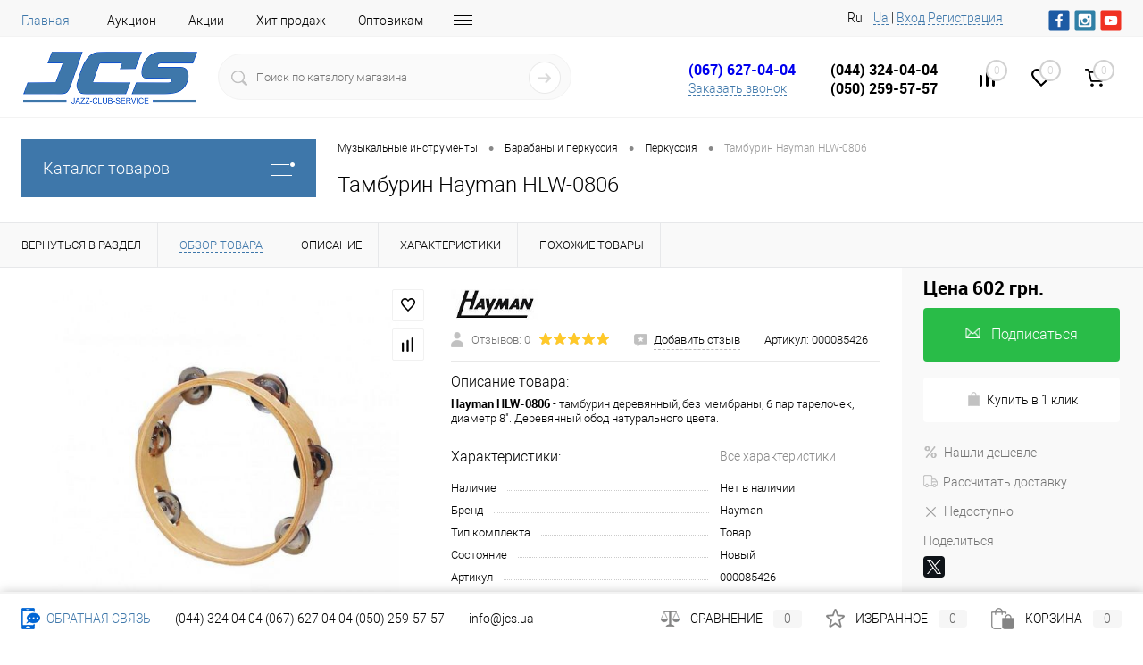

--- FILE ---
content_type: text/html; charset=UTF-8
request_url: https://jcs.ua/barabany-i-perkussiya/perkussiya/tamburin_hayman_hlw_0806/
body_size: 74213
content:
<!DOCTYPE html>
<html lang="ru">
	<head>

<!-- Google Tag Manager -->
<script>(function(w,d,s,l,i){w[l]=w[l]||[];w[l].push({'gtm.start':
new Date().getTime(),event:'gtm.js'});var f=d.getElementsByTagName(s)[0],
j=d.createElement(s),dl=l!='dataLayer'?'&l='+l:'';j.async=true;j.src=
'https://www.googletagmanager.com/gtm.js?id='+i+dl;f.parentNode.insertBefore(j,f);
})(window,document,'script','dataLayer','GTM-MNV92V');</script>
<!-- End Google Tag Manager -->
		<meta charset="UTF-8">
		<meta name="format-detection" content="telephone=no">
		<meta name="viewport" content="width=device-width, initial-scale=1, maximum-scale=1, user-scalable=0"/>
		<link rel="shortcut icon" type="image/x-icon" href="/favicon.ico?v=1520971441?v=1520971441?v=?v=" />
					<link rel="alternate" href="https://jcs.ua/barabany-i-perkussiya/perkussiya/tamburin_hayman_hlw_0806/" hreflang="ru-UA">
			<link rel="alternate" href="https://jcs.ua/barabany-i-perkussiya/perkussiya/tamburin_hayman_hlw_0806/" hreflang="ru">
							<link rel="alternate" href="https://jcs.ua/ua/barabany-i-perkussiya/perkussiya/tamburin_hayman_hlw_0806/" hreflang="uk-UA">
			<link rel="alternate" href="https://jcs.ua/ua/barabany-i-perkussiya/perkussiya/tamburin_hayman_hlw_0806/" hreflang="uk">
				<meta http-equiv="X-UA-Compatible" content="IE=edge">
		<meta name="theme-color" content="#3498db">
        <meta name="facebook-domain-verification" content="b4tbkazcerthuzcclovneu5tyzrax5" />
																																				<meta http-equiv="Content-Type" content="text/html; charset=UTF-8" />
<meta name="robots" content="index, follow" />
<meta name="keywords" content="Тамбурин Hayman HLW-0806, купить Тамбурин Hayman HLW-0806, приобрести Тамбурин Hayman HLW-0806, Тамбурин Hayman HLW-0806 обзор, характеристики, фото" />
<meta name="description" content="Лучшие цены 🏆  на Тамбурин Hayman HLW-0806 🎶 в Киеве с доставкой по Украине 🚚,купить Перкуссия в интернет магазине музыкальных инструментов JCS" />
<link href="/bitrix/cache/css/s2/dresscode/kernel_main/kernel_main_v1.css?17689150189980" type="text/css"  rel="stylesheet" />
<link href="/bitrix/js/ui/fonts/opensans/ui.font.opensans.min.css?16631825172320" type="text/css"  rel="stylesheet" />
<link href="/bitrix/js/main/popup/dist/main.popup.bundle.min.css?166318255624774" type="text/css"  rel="stylesheet" />
<link href="/bitrix/cache/css/s2/dresscode/page_cef07d5006a7b27e7b816eae429fb1a4/page_cef07d5006a7b27e7b816eae429fb1a4_v1.css?1768915020101262" type="text/css"  rel="stylesheet" />
<link href="/bitrix/cache/css/s2/dresscode/template_f999e19cf9ef538d23525278336e4c02/template_f999e19cf9ef538d23525278336e4c02_v1.css?1768915018441010" type="text/css"  data-template-style="true" rel="stylesheet" />
<link href="/bitrix/panel/main/popup.min.css?164357706221121" type="text/css"  data-template-style="true"  rel="stylesheet" />
<script>if(!window.BX)window.BX={};if(!window.BX.message)window.BX.message=function(mess){if(typeof mess==='object'){for(let i in mess) {BX.message[i]=mess[i];} return true;}};</script>
<script>(window.BX||top.BX).message({'JS_CORE_LOADING':'Загрузка...','JS_CORE_NO_DATA':'- Нет данных -','JS_CORE_WINDOW_CLOSE':'Закрыть','JS_CORE_WINDOW_EXPAND':'Развернуть','JS_CORE_WINDOW_NARROW':'Свернуть в окно','JS_CORE_WINDOW_SAVE':'Сохранить','JS_CORE_WINDOW_CANCEL':'Отменить','JS_CORE_WINDOW_CONTINUE':'Продолжить','JS_CORE_H':'ч','JS_CORE_M':'м','JS_CORE_S':'с','JSADM_AI_HIDE_EXTRA':'Скрыть лишние','JSADM_AI_ALL_NOTIF':'Показать все','JSADM_AUTH_REQ':'Требуется авторизация!','JS_CORE_WINDOW_AUTH':'Войти','JS_CORE_IMAGE_FULL':'Полный размер'});</script>

<script src="/bitrix/js/main/core/core.min.js?1663182556216421"></script>

<script>BX.setJSList(['/bitrix/js/main/core/core_ajax.js','/bitrix/js/main/core/core_promise.js','/bitrix/js/main/polyfill/promise/js/promise.js','/bitrix/js/main/loadext/loadext.js','/bitrix/js/main/loadext/extension.js','/bitrix/js/main/polyfill/promise/js/promise.js','/bitrix/js/main/polyfill/find/js/find.js','/bitrix/js/main/polyfill/includes/js/includes.js','/bitrix/js/main/polyfill/matches/js/matches.js','/bitrix/js/ui/polyfill/closest/js/closest.js','/bitrix/js/main/polyfill/fill/main.polyfill.fill.js','/bitrix/js/main/polyfill/find/js/find.js','/bitrix/js/main/polyfill/matches/js/matches.js','/bitrix/js/main/polyfill/core/dist/polyfill.bundle.js','/bitrix/js/main/core/core.js','/bitrix/js/main/polyfill/intersectionobserver/js/intersectionobserver.js','/bitrix/js/main/lazyload/dist/lazyload.bundle.js','/bitrix/js/main/polyfill/core/dist/polyfill.bundle.js','/bitrix/js/main/parambag/dist/parambag.bundle.js']);
BX.setCSSList(['/bitrix/js/main/lazyload/dist/lazyload.bundle.css','/bitrix/js/main/parambag/dist/parambag.bundle.css']);</script>
<script>(window.BX||top.BX).message({'pull_server_enabled':'Y','pull_config_timestamp':'1592466994','pull_guest_mode':'N','pull_guest_user_id':'0'});(window.BX||top.BX).message({'PULL_OLD_REVISION':'Для продолжения корректной работы с сайтом необходимо перезагрузить страницу.'});</script>
<script>(window.BX||top.BX).message({'JS_CORE_LOADING':'Загрузка...','JS_CORE_NO_DATA':'- Нет данных -','JS_CORE_WINDOW_CLOSE':'Закрыть','JS_CORE_WINDOW_EXPAND':'Развернуть','JS_CORE_WINDOW_NARROW':'Свернуть в окно','JS_CORE_WINDOW_SAVE':'Сохранить','JS_CORE_WINDOW_CANCEL':'Отменить','JS_CORE_WINDOW_CONTINUE':'Продолжить','JS_CORE_H':'ч','JS_CORE_M':'м','JS_CORE_S':'с','JSADM_AI_HIDE_EXTRA':'Скрыть лишние','JSADM_AI_ALL_NOTIF':'Показать все','JSADM_AUTH_REQ':'Требуется авторизация!','JS_CORE_WINDOW_AUTH':'Войти','JS_CORE_IMAGE_FULL':'Полный размер'});</script>
<script>(window.BX||top.BX).message({'AMPM_MODE':false});(window.BX||top.BX).message({'MONTH_1':'Январь','MONTH_2':'Февраль','MONTH_3':'Март','MONTH_4':'Апрель','MONTH_5':'Май','MONTH_6':'Июнь','MONTH_7':'Июль','MONTH_8':'Август','MONTH_9':'Сентябрь','MONTH_10':'Октябрь','MONTH_11':'Ноябрь','MONTH_12':'Декабрь','MONTH_1_S':'января','MONTH_2_S':'февраля','MONTH_3_S':'марта','MONTH_4_S':'апреля','MONTH_5_S':'мая','MONTH_6_S':'июня','MONTH_7_S':'июля','MONTH_8_S':'августа','MONTH_9_S':'сентября','MONTH_10_S':'октября','MONTH_11_S':'ноября','MONTH_12_S':'декабря','MON_1':'янв','MON_2':'фев','MON_3':'мар','MON_4':'апр','MON_5':'май','MON_6':'июн','MON_7':'июл','MON_8':'авг','MON_9':'сен','MON_10':'окт','MON_11':'ноя','MON_12':'дек','DAY_OF_WEEK_0':'Воскресенье','DAY_OF_WEEK_1':'Понедельник','DAY_OF_WEEK_2':'Вторник','DAY_OF_WEEK_3':'Среда','DAY_OF_WEEK_4':'Четверг','DAY_OF_WEEK_5':'Пятница','DAY_OF_WEEK_6':'Суббота','DOW_0':'Вс','DOW_1':'Пн','DOW_2':'Вт','DOW_3':'Ср','DOW_4':'Чт','DOW_5':'Пт','DOW_6':'Сб','FD_SECOND_AGO_0':'#VALUE# секунд назад','FD_SECOND_AGO_1':'#VALUE# секунду назад','FD_SECOND_AGO_10_20':'#VALUE# секунд назад','FD_SECOND_AGO_MOD_1':'#VALUE# секунду назад','FD_SECOND_AGO_MOD_2_4':'#VALUE# секунды назад','FD_SECOND_AGO_MOD_OTHER':'#VALUE# секунд назад','FD_SECOND_DIFF_0':'#VALUE# секунд','FD_SECOND_DIFF_1':'#VALUE# секунда','FD_SECOND_DIFF_10_20':'#VALUE# секунд','FD_SECOND_DIFF_MOD_1':'#VALUE# секунда','FD_SECOND_DIFF_MOD_2_4':'#VALUE# секунды','FD_SECOND_DIFF_MOD_OTHER':'#VALUE# секунд','FD_SECOND_SHORT':'#VALUE#с','FD_MINUTE_AGO_0':'#VALUE# минут назад','FD_MINUTE_AGO_1':'#VALUE# минуту назад','FD_MINUTE_AGO_10_20':'#VALUE# минут назад','FD_MINUTE_AGO_MOD_1':'#VALUE# минуту назад','FD_MINUTE_AGO_MOD_2_4':'#VALUE# минуты назад','FD_MINUTE_AGO_MOD_OTHER':'#VALUE# минут назад','FD_MINUTE_DIFF_0':'#VALUE# минут','FD_MINUTE_DIFF_1':'#VALUE# минута','FD_MINUTE_DIFF_10_20':'#VALUE# минут','FD_MINUTE_DIFF_MOD_1':'#VALUE# минута','FD_MINUTE_DIFF_MOD_2_4':'#VALUE# минуты','FD_MINUTE_DIFF_MOD_OTHER':'#VALUE# минут','FD_MINUTE_0':'#VALUE# минут','FD_MINUTE_1':'#VALUE# минуту','FD_MINUTE_10_20':'#VALUE# минут','FD_MINUTE_MOD_1':'#VALUE# минуту','FD_MINUTE_MOD_2_4':'#VALUE# минуты','FD_MINUTE_MOD_OTHER':'#VALUE# минут','FD_MINUTE_SHORT':'#VALUE#мин','FD_HOUR_AGO_0':'#VALUE# часов назад','FD_HOUR_AGO_1':'#VALUE# час назад','FD_HOUR_AGO_10_20':'#VALUE# часов назад','FD_HOUR_AGO_MOD_1':'#VALUE# час назад','FD_HOUR_AGO_MOD_2_4':'#VALUE# часа назад','FD_HOUR_AGO_MOD_OTHER':'#VALUE# часов назад','FD_HOUR_DIFF_0':'#VALUE# часов','FD_HOUR_DIFF_1':'#VALUE# час','FD_HOUR_DIFF_10_20':'#VALUE# часов','FD_HOUR_DIFF_MOD_1':'#VALUE# час','FD_HOUR_DIFF_MOD_2_4':'#VALUE# часа','FD_HOUR_DIFF_MOD_OTHER':'#VALUE# часов','FD_HOUR_SHORT':'#VALUE#ч','FD_YESTERDAY':'вчера','FD_TODAY':'сегодня','FD_TOMORROW':'завтра','FD_DAY_AGO_0':'#VALUE# дней назад','FD_DAY_AGO_1':'#VALUE# день назад','FD_DAY_AGO_10_20':'#VALUE# дней назад','FD_DAY_AGO_MOD_1':'#VALUE# день назад','FD_DAY_AGO_MOD_2_4':'#VALUE# дня назад','FD_DAY_AGO_MOD_OTHER':'#VALUE# дней назад','FD_DAY_DIFF_0':'#VALUE# дней','FD_DAY_DIFF_1':'#VALUE# день','FD_DAY_DIFF_10_20':'#VALUE# дней','FD_DAY_DIFF_MOD_1':'#VALUE# день','FD_DAY_DIFF_MOD_2_4':'#VALUE# дня','FD_DAY_DIFF_MOD_OTHER':'#VALUE# дней','FD_DAY_AT_TIME':'#DAY# в #TIME#','FD_DAY_SHORT':'#VALUE#д','FD_MONTH_AGO_0':'#VALUE# месяцев назад','FD_MONTH_AGO_1':'#VALUE# месяц назад','FD_MONTH_AGO_10_20':'#VALUE# месяцев назад','FD_MONTH_AGO_MOD_1':'#VALUE# месяц назад','FD_MONTH_AGO_MOD_2_4':'#VALUE# месяца назад','FD_MONTH_AGO_MOD_OTHER':'#VALUE# месяцев назад','FD_MONTH_DIFF_0':'#VALUE# месяцев','FD_MONTH_DIFF_1':'#VALUE# месяц','FD_MONTH_DIFF_10_20':'#VALUE# месяцев','FD_MONTH_DIFF_MOD_1':'#VALUE# месяц','FD_MONTH_DIFF_MOD_2_4':'#VALUE# месяца','FD_MONTH_DIFF_MOD_OTHER':'#VALUE# месяцев','FD_MONTH_SHORT':'#VALUE#мес','FD_YEARS_AGO_0':'#VALUE# лет назад','FD_YEARS_AGO_1':'#VALUE# год назад','FD_YEARS_AGO_10_20':'#VALUE# лет назад','FD_YEARS_AGO_MOD_1':'#VALUE# год назад','FD_YEARS_AGO_MOD_2_4':'#VALUE# года назад','FD_YEARS_AGO_MOD_OTHER':'#VALUE# лет назад','FD_YEARS_DIFF_0':'#VALUE# лет','FD_YEARS_DIFF_1':'#VALUE# год','FD_YEARS_DIFF_10_20':'#VALUE# лет','FD_YEARS_DIFF_MOD_1':'#VALUE# год','FD_YEARS_DIFF_MOD_2_4':'#VALUE# года','FD_YEARS_DIFF_MOD_OTHER':'#VALUE# лет','FD_YEARS_SHORT_0':'#VALUE#л','FD_YEARS_SHORT_1':'#VALUE#г','FD_YEARS_SHORT_10_20':'#VALUE#л','FD_YEARS_SHORT_MOD_1':'#VALUE#г','FD_YEARS_SHORT_MOD_2_4':'#VALUE#г','FD_YEARS_SHORT_MOD_OTHER':'#VALUE#л','CAL_BUTTON':'Выбрать','CAL_TIME_SET':'Установить время','CAL_TIME':'Время','FD_LAST_SEEN_TOMORROW':'завтра в #TIME#','FD_LAST_SEEN_NOW':'только что','FD_LAST_SEEN_TODAY':'сегодня в #TIME#','FD_LAST_SEEN_YESTERDAY':'вчера в #TIME#','FD_LAST_SEEN_MORE_YEAR':'более года назад'});</script>
<script>(window.BX||top.BX).message({'WEEK_START':'1'});</script>
<script>(window.BX||top.BX).message({'LANGUAGE_ID':'ru','FORMAT_DATE':'DD.MM.YYYY','FORMAT_DATETIME':'DD.MM.YYYY HH:MI:SS','COOKIE_PREFIX':'BITRIX_SM','SERVER_TZ_OFFSET':'7200','UTF_MODE':'Y','SITE_ID':'s2','SITE_DIR':'/','USER_ID':'','SERVER_TIME':'1768915139','USER_TZ_OFFSET':'0','USER_TZ_AUTO':'Y','bitrix_sessid':'2d8f890274fc44f5721ace247671b385'});</script>


<script  src="/bitrix/cache/js/s2/dresscode/kernel_main/kernel_main_v1.js?1768915019152878"></script>
<script src="/bitrix/js/main/jquery/jquery-1.12.4.min.js?166318255697163"></script>
<script src="/bitrix/js/ui/dexie/dist/dexie3.bundle.min.js?166318251888295"></script>
<script src="/bitrix/js/main/core/core_ls.min.js?15190250357365"></script>
<script src="/bitrix/js/main/core/core_frame_cache.min.js?166318247911264"></script>
<script src="/bitrix/js/pull/protobuf/protobuf.min.js?159604802776433"></script>
<script src="/bitrix/js/pull/protobuf/model.min.js?159604802714190"></script>
<script src="/bitrix/js/rest/client/rest.client.min.js?16020952049240"></script>
<script src="/bitrix/js/pull/client/pull.client.min.js?166318251344915"></script>
<script src="/bitrix/js/main/popup/dist/main.popup.bundle.min.js?166318255664063"></script>
<script src="/bitrix/js/currency/currency-core/dist/currency-core.bundle.min.js?16230543612842"></script>
<script src="/bitrix/js/currency/core_currency.min.js?1623054361833"></script>
<script>BX.setJSList(['/bitrix/js/main/core/core_fx.js','/bitrix/js/main/pageobject/pageobject.js','/bitrix/js/main/core/core_window.js','/bitrix/js/main/date/main.date.js','/bitrix/js/main/core/core_date.js','/bitrix/js/main/session.js','/bitrix/js/main/utils.js','/bitrix/templates/dresscode/components/dresscode/catalog/.default/script.js','/bitrix/templates/dresscode/components/dresscode/catalog.item/detail/script.js','/bitrix/templates/dresscode/components/dresscode/catalog.item/detail/js/morePicturesCarousel.js','/bitrix/templates/dresscode/components/dresscode/catalog.item/detail/js/pictureSlider.js','/bitrix/templates/dresscode/components/dresscode/catalog.item/detail/js/zoomer.js','/bitrix/templates/dresscode/components/dresscode/catalog.item/detail/js/tags.js','/bitrix/templates/dresscode/components/dresscode/catalog.item/detail/js/plus.js','/bitrix/templates/dresscode/components/dresscode/catalog.item/detail/js/tabs.js','/bitrix/templates/dresscode/components/dresscode/catalog.item/detail/js/sku.js','/bitrix/templates/dresscode/components/bitrix/sale.products.gift/.default/script.js','/bitrix/templates/dresscode/js/jquery-1.11.0.min.js','/bitrix/templates/dresscode/js/jquery.easing.1.3.js','/bitrix/templates/dresscode/js/rangeSlider.js','/bitrix/templates/dresscode/js/maskedinput.js','/bitrix/templates/dresscode/js/system.js','/bitrix/templates/dresscode/js/topMenu.js','/bitrix/templates/dresscode/js/topSearch.js','/bitrix/templates/dresscode/js/dwCarousel.js','/bitrix/templates/dresscode/js/dwSlider.js','/bitrix/templates/dresscode/js/dwZoomer.js','/bitrix/templates/dresscode/js/dwTimer.js','/bitrix/templates/dresscode/components/bitrix/menu/topMenu6/script.js','/bitrix/templates/dresscode/components/dresscode/sale.geo.positiion/.default/script.js','/bitrix/components/dresscode/search.line/templates/version2/script.js','/bitrix/templates/dresscode/components/bitrix/form.result.new/modal/script.js','/bitrix/templates/dresscode/components/bitrix/menu/leftMenu/script.js','/bitrix/templates/dresscode/components/bitrix/catalog.bigdata.products/.default/script.js','/bitrix/components/dresscode/catalog.product.subscribe.online/templates/.default/script.js','/bitrix/tools/concept.quiz/js/scripts.js']);</script>
<script>BX.setCSSList(['/bitrix/js/main/core/css/core_date.css','/bitrix/templates/dresscode/components/dresscode/catalog/.default/style.css','/bitrix/templates/dresscode/components/dresscode/catalog.item/detail/style.css','/bitrix/templates/dresscode/components/dresscode/catalog.item/detail/css/review.css','/bitrix/templates/dresscode/components/dresscode/catalog.item/detail/css/media.css','/bitrix/templates/dresscode/components/dresscode/catalog.item/detail/css/set.css','/bitrix/templates/dresscode/components/dresscode/catalog.advantages/.default/style.css','/bitrix/templates/dresscode/components/bitrix/sale.products.gift/.default/style.css','/bitrix/templates/dresscode/components/bitrix/system.pagenavigation/round/style.css','/bitrix/templates/dresscode/fonts/roboto/roboto.css','/bitrix/templates/dresscode/themes/white/custom/style.css','/bitrix/templates/dresscode/headers/header7/css/style.css','/bitrix/templates/dresscode/headers/header7/css/types/type1.css','/bitrix/templates/dresscode/components/bitrix/menu/topMenu6/style.css','/bitrix/templates/dresscode/components/dresscode/sale.geo.positiion/.default/style.css','/bitrix/components/dresscode/search.line/templates/version2/style.css','/bitrix/templates/dresscode/components/bitrix/form.result.new/modal/style.css','/bitrix/components/dresscode/compare.line/templates/version4/style.css','/bitrix/components/dresscode/favorite.line/templates/version4/style.css','/bitrix/templates/dresscode/components/bitrix/sale.basket.basket.line/topCart5/style.css','/bitrix/templates/dresscode/components/bitrix/menu/leftMenu/style.css','/bitrix/templates/dresscode/components/bitrix/menu/leftSubMenu/style.css','/bitrix/templates/dresscode/components/bitrix/news.list/leftNews/style.css','/bitrix/templates/.default/components/bitrix/news.list/leftNewsAdvice/style.css','/bitrix/templates/dresscode/components/bitrix/subscribe.form/.default/style.css','/bitrix/templates/dresscode/components/bitrix/news.list/leftCollectionAdvice/style.css','/bitrix/templates/dresscode/components/bitrix/news.list/leftService/style.css','/bitrix/templates/dresscode/components/bitrix/breadcrumb/.default/style.css','/bitrix/components/dresscode/products.by.filter/templates/.default/style.css','/bitrix/components/dresscode/catalog.viewed.product/templates/.default/style.css','/bitrix/templates/dresscode/components/bitrix/catalog.bigdata.products/.default/style.css','/bitrix/tools/concept.quiz/css/template_styles.css','/bitrix/templates/dresscode/styles.css','/bitrix/templates/dresscode/template_styles.css','/bitrix/tools/concept.quiz/css/responsive.css']);</script>

			<script>
			var sitekey		= "6Ld0MCETAAAAADSTZEKZ9oIB1MkDIDNRXfq4i1aF";
			var theme		= "light";
			var size		= "normal";
			var FORMS		= new Object();
            var IDS         = [];
			var captchaOK	= false;
			//if(BX){
				var RSGC_init = function(){

					var frms =	BX.findChildren(BX(document), {"tag":"FORM"}, true);
					
					//clear ID's
					var divs_4_clean	= BX.findChildren(document, {"tag":"div","class":"g-recaptcha"}, true);
					
					[].forEach.call(divs_4_clean, function(dfc){
						if (dfc.id.indexOf("capt_")+1 > 0){
							BX(dfc).removeAttribute("id");
						}	
					});			
					
					//find form
					for(var i = 0; i<= frms.length - 1; i++){
						var inner	= frms[i].innerHTML;	
						var find	= undefined;

						//if contains keywords, then found
						if((inner.indexOf("captcha") + 1 > 0) && (inner.indexOf("g-recaptcha") == -1) && (inner.indexOf("re-captcha") == -1)){
							var frm_childs	= BX.findChildren(frms[i],{},true);
							var ins_before	= false;
							
							//find CAPTCHA_WORD input and fill it
							var cw_el	= BX.findChild(frms[i], {"tag":"INPUT","attribute":{"name":"captcha_word"}}, true);
							if(typeof(cw_el) != "undefined" && cw_el != null){
								//console.log("CAPTCHA WORD"); console.log(typeof(cw_el));
								cw_el.setAttribute("value", "EMPTY");
							}
							
							//find CPATCHA image and hide it if it hasnt proper class
							var imgs	= BX.findChildren(frms[i], {"tag":"IMG"}, true);
							[].forEach.call(imgs, function(img){
								if (img.src.indexOf("captcha") + 1 > 0){
									BX.remove(BX(img));
								}	
							});
							
							//find capt elements
							[].forEach.call(frm_childs, function(frm_child){
								if((frm_child.nodeName != "div") && (frm_child.nodeName != "form")){
								
									//if contains keywords, then found
									var fc_Name		= frm_child.getAttribute("name")?frm_child.getAttribute("name"):"";
									var fc_Class	= typeof(frm_child.className)=="string"?frm_child.className:"";
									if(((fc_Class.indexOf("captcha") + 1 > 0) || (fc_Name.indexOf("captcha") + 1 > 0)) && (frm_child.className.indexOf("recaptcha") == -1)){
										BX.hide(frm_child);
										if(!find){
											//marking element to insert before
											ins_before	= frm_child;
										}
										find	= true;
									}	
								}
							});
							
							//insertion
							if(!!ins_before){
                                //--- update (b) ---
                                var classes_to_catch    = ins_before.className;
                                var addon_classes       = "";
                                [].forEach.call(classes_to_catch.split(" "), function(item){
                                    if(item.indexOf("captcha")+1 == 0){
                                        addon_classes += " " + item;
                                    }
                                });
                                var use_hided_classes = false;
                                if(use_hided_classes){
                                    new_class   = "g-recaptcha" + addon_classes;
                                }else{
                                    new_class   = "g-recaptcha";
                                }
                                //--- update (e) ---
                            
								var dt		= {"tag":"DIV","style":{"margin-top":"5px", "margin-bottom":"10px"},"props":{"className":new_class,"id":"capt_"+i.toString()}};
								try{
									var id			= "capt_"+i.toString();
									var isElement	= BX.findChildren(frms[i], {"attribute":{"id":id}}, true);
									if (!isElement.length){									
										var parent	= BX.findParent(ins_before);										
										var nOb		= BX.create(dt);
										parent.insertBefore(nOb, ins_before);										
										FORMS[Object.keys(FORMS).length] = "capt_"+i.toString();
									}	
								}catch(e){
									//console.log(e);
								};
							}
						}
					};
				};
			//}
			</script>
		
<script type='text/javascript'>
				var verifyCallback = function(response) {
					captchaOK	= true;
				};

				var onloadCallback = function() {
					var keys	= Object.keys(FORMS);
					keys.forEach(function(item, i, keys){
                        var plholder	= document.getElementById(FORMS[i]);
                        if (!!plholder){
                            if (plholder.innerHTML == '' && typeof(grecaptcha) != 'undefined' ){
                                var RecaptchaOptions = {       
                                        lang: 'it'
                                };
                                IDS[IDS.length] = grecaptcha.render(FORMS[i], {
                                  'sitekey' : sitekey,
                                  'callback' : verifyCallback,
                                  'theme' : theme,
								  'size' : size,
                                });
                            }
                        }
					});
				}; 
                
                function resizeOnAjax(){
                    if (window.jQuery){
                        //for pro serie (b)                       
                        if(typeof(RSGOPRO_SetHeight) !== undefined){
                           jQuery('div.fancybox-skin div.someform').css('max-width', '400px');
                        }//for pro serie (e)    
                        /*setTimeout(function(){
                            jQuery(window).trigger('resize');
                        }, 50);
                        setTimeout(function(){
                            jQuery(window).trigger('resize');
                        }, 100);*/
                    }  
                }
                
                function RSGC_reset(){
                    for(frm in FORMS) if (FORMS.hasOwnProperty(frm)) {
                        grecaptcha.reset(IDS[FORMS[frm]]); 
                    }
                }
				
				function RSGC_Clear(){
					var inputs = BX.findChildren(document, {'tag':'input'}, true);
					[].forEach.call(inputs, function(inpt){
						if(inpt.name == 'g-recaptcha-response'){
							BX.remove(BX(inpt));
						}
					});
				}
				</script>
<script type='text/javascript'>
				if (window.frameCacheVars !== undefined)
				{
					// for composite
					BX.addCustomEvent('onFrameDataReceived' , function(json) {
						RSGC_init();
						onloadCallback();
					});
				}
				else
				{
					// for all
					BX.ready(function() {
						RSGC_Clear();
						RSGC_init();
						onloadCallback();
					});
				}	
				
                function addEvent(element, eventName, fn) {
                    if (element.addEventListener)
                        element.addEventListener(eventName, fn, false);
                    else if (element.attachEvent)
                        element.attachEvent('on' + eventName, fn);
                }
                
				addEvent(document, 'DOMNodeInserted', function (event) {
					if(typeof(event.target.getElementsByTagName) != 'undefined'){
						var isForms	= event.target.getElementsByTagName('form');
						if(isForms.length > 0){
							RSGC_reset();
							onloadCallback();
						}
					}
				}, false);

                //for bx ajax
				BX.addCustomEvent('onAjaxSuccess' , function(json) {
					setTimeout(function(){
						RSGC_init();
						onloadCallback();
					}, 50);	
				});
					
				//for jq ajax
				addEvent(window, 'load', function(){
					if (window.jQuery){
						jQuery(document).bind('ajaxStop', function(){
							setTimeout(function(){
								RSGC_init();
								onloadCallback();
                                resizeOnAjax(); //only for PRO serie
							}, 50);	
						});	
					}
				});
                
				</script>
<script src="https://www.google.com/recaptcha/api.js?onload=onloadCallback&render=explicit"></script>
<script>
					(function () {
						"use strict";

						var counter = function ()
						{
							var cookie = (function (name) {
								var parts = ("; " + document.cookie).split("; " + name + "=");
								if (parts.length == 2) {
									try {return JSON.parse(decodeURIComponent(parts.pop().split(";").shift()));}
									catch (e) {}
								}
							})("BITRIX_CONVERSION_CONTEXT_s2");

							if (cookie && cookie.EXPIRE >= BX.message("SERVER_TIME"))
								return;

							var request = new XMLHttpRequest();
							request.open("POST", "/bitrix/tools/conversion/ajax_counter.php", true);
							request.setRequestHeader("Content-type", "application/x-www-form-urlencoded");
							request.send(
								"SITE_ID="+encodeURIComponent("s2")+
								"&sessid="+encodeURIComponent(BX.bitrix_sessid())+
								"&HTTP_REFERER="+encodeURIComponent(document.referrer)
							);
						};

						if (window.frameRequestStart === true)
							BX.addCustomEvent("onFrameDataReceived", counter);
						else
							BX.ready(counter);
					})();
				</script>
<link href="https://jcs.ua/barabany-i-perkussiya/perkussiya/tamburin_hayman_hlw_0806/" rel="canonical" />
<meta property="og:title" content="Тамбурин Hayman HLW-0806" />
<meta property="og:description" content="&lt;b&gt;Hayman HLW-0806 &lt;/b&gt;- тамбурин деревянный, без мембраны, 6 пар тарелочек, диаметр 8&quot;. Деревянный обод натурального цвета." />
<meta property="og:url" content="https://jcs.ua/barabany-i-perkussiya/perkussiya/tamburin_hayman_hlw_0806/" />
<meta property="og:type" content="website" />
<meta property="og:image" content="https://jcs.ua/upload/iblock/84f/r2019pd88hlpisntu2ffl7j3jqc0jrgk.jpg" />



<script  src="/bitrix/cache/js/s2/dresscode/template_ad6826c87015eee933c0e0e074aa49fd/template_ad6826c87015eee933c0e0e074aa49fd_v1.js?1768915018323944"></script>
<script  src="/bitrix/cache/js/s2/dresscode/page_40fd58a2f61ace20fdd91d0c7d48865b/page_40fd58a2f61ace20fdd91d0c7d48865b_v1.js?176891502070129"></script>
<script>var _ba = _ba || []; _ba.push(["aid", "73349222228c509427c204f06295afe2"]); _ba.push(["host", "jcs.ua"]); (function() {var ba = document.createElement("script"); ba.type = "text/javascript"; ba.async = true;ba.src = (document.location.protocol == "https:" ? "https://" : "http://") + "bitrix.info/ba.js";var s = document.getElementsByTagName("script")[0];s.parentNode.insertBefore(ba, s);})();</script>


		<title>Тамбурин Hayman HLW-0806 - купить Тамбурин Hayman HLW-0806 в Киеве Украине, цены на Перкуссия Hayman в интернет-магазине музыкальных инструментов JCS</title>
<script type="application/ld+json">
[
    {
      "@context": "http://schema.org",
      "@type": "WebSite",
      "url": "https://jcs.ua/",
      "potentialAction":
      {
          "@type": "SearchAction",
          "target": "https://jcs.ua/#/search/{search_term_string}",
          "query-input": "required name=search_term_string"
      }
    },
    {
        "@context": "http://schema.org",
        "@type": "Organization",
        "url": "https://jcs.ua/",
        "logo": "https://jcs.ua/bitrix/templates/dresscode/images/logo.png?v=1643609557?v=1643609557?v=?v=,qv=1553780280,qv=1553780280.pagespeed.ce.krLQZy13GV.png",
        "name": "Интернет-магазин музыкальных инструментов JCS",
        "email": "info@jcs.ua",
        "contactPoint": [{
            "@type": "ContactPoint",
            "telephone": "(044) 324-04-04",
            "contactType": "customer service"
        },{
            "@type": "ContactPoint",
            "telephone": "(067) 627-04-04",
            "contactType": "customer service"
        },{
            "@type": "ContactPoint",
            "telephone": "(050) 259-57-57",
            "contactType": "customer service"
        }],
        "sameAs" : [
            "https://www.facebook.com/jcsmusicshop/",
            "https://www.instagram.com/jcs_music_shop/",
            "https://www.youtube.com/channel/UCYqw5oN78DoJdEE4XbHWO6A"
        ]
    },
    {
        "@context": "http://schema.org",
        "@type": "Store",
        "name": "Интернет-магазин музыкальных инструментов JCS",
        "image": "https://jcs.ua/bitrix/templates/dresscode/images/logo.png?v=1643609557?v=1643609557?v=?v=,qv=1553780280,qv=1553780280.pagespeed.ce.krLQZy13GV.png",
        "openingHoursSpecification": [
            {
                "@type": "OpeningHoursSpecification",
                "dayOfWeek": [
                    "Понедельник",
                    "Вторник",
                    "Среда",
                    "Четверг",
                    "Пятница",
                    "Суббота",
                    "Воскресенье"
                ],
                "opens": "9:00",
                "closes": "22:00"
            }
                 ],
        "telephone": "(067) 627-04-04"
    }
]
</script>
<!-- Global site tag (gtag.js) - Google Ads: 869771818 -->
<script async src="https://www.googletagmanager.com/gtag/js?id=AW-869771818"></script>
<script>
  window.dataLayer = window.dataLayer || [];
  function gtag(){dataLayer.push(arguments);}
  gtag('js', new Date());

  gtag('config', 'AW-869771818');
</script>

<meta name="it-rating" content="it-rat-67ca58780fb2bcef6a953819ca9c3a08" />
            <script type="application/ld+json">
                {
                  "@context": "http://schema.org/",
                  "@type": "Product",
                    
                    
                   
                  "sku" : "Нет в наличии",
                  "name": "Тамбурин Hayman HLW-0806",
                  "image": [
                    "https://jcs.ua/upload/resize_cache/iblock/84f/500_500_140cd750bba9870f18aada2478b24840a/r2019pd88hlpisntu2ffl7j3jqc0jrgk.jpg"
                   ],
                  "description": "Лучшие цены 🏆  на Тамбурин Hayman HLW-0806 🎶 в Киеве с доставкой по Украине 🚚,купить Перкуссия в интернет магазине музыкальных инструментов JCS",
                  "mpn": "000085426",
                  "brand": {
                    "@type": "Thing",
                    "name": "Hayman"
                  },
                  "offers": {
                    "@type": "Offer",
                    "url": "https://jcs.ua/barabany-i-perkussiya/perkussiya/tamburin_hayman_hlw_0806/",
                    "priceCurrency": "UAH",
                    "price": "602.00",
                    "availability": "http://schema.org/InStock",
                    "seller": {
                      "@type": "Organization",
                      "name": "JCS"
                    }
                  }
                }
                </script>
                <meta property="og:type" content="website" />
                <meta property="og:title" content="Тамбурин Hayman HLW-0806" />
                <meta property="og:url" content="https://jcs.ua/oborudovanie-dlya-dj/kontrollery-i-interfeysy/sub-midi-kontroller-denon-dj-dn-hc1000s/" />
                <meta property="og:description" content="Ищешь Перкуссия? Заходи и выбирай прямо сейчас!" />
                <meta property="article:author" content="https://www.facebook.com/jcsmusicshop/" />
                <meta property="og:image" content="https://jcs.ua/upload/resize_cache/iblock/4e3/50_50_1/4e30af1b9eeb57da1352ce2b219e18bf.jpg" />
                <meta property="og:publisher" content="https://www.facebook.com/jcsmusicshop/" />
                <meta property="og:site_name" content="Интернет магазин JCS" />
            <script type="application/ld+json">
                {
                    "@context": "http://schema.org",
                    "@type": "BreadcrumbList",
                    "itemListElement": [
            {
                "@type": "ListItem",
                "position": 1,
                "name": "Музыкальные инструменты",
                "item": "https://jcs.ua/"
            },
            {
                "@type": "ListItem",
                "position": 2,
                "name": "Барабаны и перкуссия",
                "item": "https://jcs.ua/barabany-i-perkussiya/"
            },
            {
                "@type": "ListItem",
                "position": 3,
                "name": "Перкуссия",
                "item": "https://jcs.ua/barabany-i-perkussiya/perkussiya/"
            },
            {
                "@type": "ListItem",
                "position": 4,
                "name": "Тамбурин Hayman HLW-0806",
                "item": "https://jcs.ua/barabany-i-perkussiya/perkussiya/tamburin_hayman_hlw_0806/"
            }]}</script></head>
	<body class="loading  panels_white">
<!-- Google Tag Manager (noscript) -->
<noscript><iframe src="https://www.googletagmanager.com/ns.html?id=GTM-MNV92V"
height="0" width="0" style="display:none;visibility:hidden"></iframe></noscript>
<!-- End Google Tag Manager (noscript) -->
<div id="panel">
					</div>
		<div id="foundation">
			<div id="headerLine4">
	<div class="limiter">
		<div class="subTable">
			<div class="subTableColumn">
				<div class="headerLineMenu2">
						<ul id="subMenu">
									<li><a class="selected">Главная</a></li>
												<li><a href="/auction/">Аукцион</a></li>
												<li><a href="/stock/">Акции</a></li>
												<li><a href="/collection/">Хит продаж</a></li>
												<li><a href="/prices-info/">Оптовикам</a></li>
												<li><a href="/services/">Услуги</a></li>
												<li><a href="/brands/">Бренды</a></li>
												<li><a href="/about/delivery/">Доставка</a></li>
												<li><a href="/reviews/">Отзывы</a></li>
												<li><a href="/nashi-raboty/">Наши работы</a></li>
												<li><a href="/news/">Новости</a></li>
												<li><a href="/about/delivery/">Вопросы и ответы</a></li>
						</ul>
				</div>
			</div>
			<div class="subTableColumn">
				<div id="topAuth">
					<ul>
						<!--'start_frame_cache_YscOAb'-->
	<li id="lang-selector-ru" class="active">Ru</li><li><a id="lang-selector-ua" href="/ua/barabany-i-perkussiya/perkussiya/tamburin_hayman_hlw_0806/">Ua</a></li><!--'end_frame_cache_YscOAb'-->						|
							<li class="top-auth-login"><a href="/auth/?backurl=/barabany-i-perkussiya/perkussiya/tamburin_hayman_hlw_0806/">Вход</a></li>
	<li class="top-auth-register"><a href="/auth/?register=yes&amp;backurl=/barabany-i-perkussiya/perkussiya/tamburin_hayman_hlw_0806/">Регистрация</a></li>
					</ul>
				</div>
				<div id="geoPosition" class="color_default">
					<ul>
						<!--'start_frame_cache_1Kz6Lg'--><!--'end_frame_cache_1Kz6Lg'-->					</ul>
				</div>
				<div id="topSocial">
					<ul class="topSoc">
	 <li class="topSocItem"><a target="_blank" href="https://www.facebook.com/jcsmusicshop/" class="socFB" rel="nofollow"></a></li>
	<li class="topSocItem"><a target="_blank" href="https://www.instagram.com/jcs_music_shop/" class="socINS" rel="nofollow"></a></li>
	<li class="topSocItem"><a target="_blank" href="https://www.youtube.com/channel/UCYqw5oN78DoJdEE4XbHWO6A" class="socYOU" rel="nofollow"></a></li>
</ul>				</div>
			</div>
		</div>
	</div>
</div>
<div id="subHeader7">
	<div class="limiter">
		<div class="subTable">
			<div class="subTableRow">
				<div class="subTableColumn">
					<div class="verticalBlock">
						<div id="logo">
								<a href="/"><img src="/bitrix/templates/dresscode/images/logo.png?v=1643609557?v=1643609557" alt="Интернет магазин JCS.UA™"></a>



						</div>
					</div>
				</div>
				<div class="subTableColumn">
					<div id="topSearchLine">
						<div id="topSearch2">
	<form action="/search/" method="GET" id="topSearchForm">
		<div class="searchContainerInner">
			<div class="searchContainer">
				<div class="searchColumn">
					<input type="text" name="q" value="" autocomplete="off" placeholder="Поиск по каталогу магазина" id="searchQuery">
				</div>
				<div class="searchColumn">
					<input type="submit" name="send" value="Y" id="goSearch">
					<input type="hidden" name="r" value="Y">
				</div>
			</div>
		</div>
	</form>
</div>
<div id="searchResult"></div>
<div id="searchOverlap"></div>
<script>
	var searchAjaxPath = "/bitrix/components/dresscode/search.line/ajax.php";
	var searchProductParams = '{"CACHE_TIME":"3600000","CACHE_TYPE":"A","COMPOSITE_FRAME_MODE":"A","COMPOSITE_FRAME_TYPE":"AUTO","CONVERT_CURRENCY":"Y","CURRENCY_ID":"UAH","HIDE_MEASURES":"Y","HIDE_NOT_AVAILABLE":"N","IBLOCK_ID":"17","IBLOCK_TYPE":"catalog","PRICE_CODE":["BASE"],"PROPERTY_CODE":["","COLOR","ZOOM2","BATTERY_LIFE","SWITCH","GRAF_PROC","LENGTH_OF_CORD","DISPLAY","LOADING_LAUNDRY","FULL_HD_VIDEO_RECORD","INTERFACE","COMPRESSORS","Number_of_Outlets","MAX_RESOLUTION_VIDEO","MAX_BUS_FREQUENCY","MAX_RESOLUTION","FREEZER","POWER_SUB","POWER","HARD_DRIVE_SPACE","MEMORY","OS","ZOOM","PAPER_FEED","SUPPORTED_STANDARTS","VIDEO_FORMAT","SUPPORT_2SIM","MP3","ETHERNET_PORTS","MATRIX","CAMERA","PHOTOSENSITIVITY","DEFROST","SPEED_WIFI","SPIN_SPEED","PRINT_SPEED","SOCKET","IMAGE_STABILIZER","GSM","SIM","TYPE","MEMORY_CARD","TYPE_BODY","TYPE_MOUSE","TYPE_PRINT","CONNECTION","TYPE_OF_CONTROL","TYPE_DISPLAY","TYPE2","REFRESH_RATE","RANGE","AMOUNT_MEMORY","MEMORY_CAPACITY","VIDEO_BRAND","DIAGONAL","RESOLUTION","TOUCH","CORES","LINE_PROC","PROCESSOR","CLOCK_SPEED","TYPE_PROCESSOR","PROCESSOR_SPEED","HARD_DRIVE","HARD_DRIVE_TYPE","Number_of_memory_slots","MAXIMUM_MEMORY_FREQUENCY","TYPE_MEMORY","BLUETOOTH","FM","GPS","HDMI","SMART_TV","USB","WIFI","FLASH","ROTARY_DISPLAY","SUPPORT_3D","SUPPORT_3G","WITH_COOLER","FINGERPRINT","TOTAL_OUTPUT_POWER","VID_ZASTECHKI","VID_SUMKI","PROFILE","VYSOTA_RUCHEK","GAS_CONTROL","WARRANTY","GRILL","MORE_PROPERTIES","GENRE","OTSEKOV","CONVECTION","INTAKE_POWER","NAZNAZHENIE","BULK","PODKLADKA","SURFACE_COATING","brand_tyres","SEASON","SEASONOST","DUST_COLLECTION","REF","COUNTRY_BRAND","DRYING","REMOVABLE_TOP_COVER","CONTROL","FINE_FILTER","FORM_FAKTOR","SKU_COLOR","PICKUP",""],"COMPONENT_TEMPLATE":"version2","CONVERT_CASE":"N","STEMMING":"N","LAZY_LOAD_PICTURES":"N","~CACHE_TIME":"3600000","~CACHE_TYPE":"A","~COMPOSITE_FRAME_MODE":"A","~COMPOSITE_FRAME_TYPE":"AUTO","~CONVERT_CURRENCY":"Y","~CURRENCY_ID":"UAH","~HIDE_MEASURES":"Y","~HIDE_NOT_AVAILABLE":"N","~IBLOCK_ID":"17","~IBLOCK_TYPE":"catalog","~PRICE_CODE":["BASE"],"~PROPERTY_CODE":["","COLOR","ZOOM2","BATTERY_LIFE","SWITCH","GRAF_PROC","LENGTH_OF_CORD","DISPLAY","LOADING_LAUNDRY","FULL_HD_VIDEO_RECORD","INTERFACE","COMPRESSORS","Number_of_Outlets","MAX_RESOLUTION_VIDEO","MAX_BUS_FREQUENCY","MAX_RESOLUTION","FREEZER","POWER_SUB","POWER","HARD_DRIVE_SPACE","MEMORY","OS","ZOOM","PAPER_FEED","SUPPORTED_STANDARTS","VIDEO_FORMAT","SUPPORT_2SIM","MP3","ETHERNET_PORTS","MATRIX","CAMERA","PHOTOSENSITIVITY","DEFROST","SPEED_WIFI","SPIN_SPEED","PRINT_SPEED","SOCKET","IMAGE_STABILIZER","GSM","SIM","TYPE","MEMORY_CARD","TYPE_BODY","TYPE_MOUSE","TYPE_PRINT","CONNECTION","TYPE_OF_CONTROL","TYPE_DISPLAY","TYPE2","REFRESH_RATE","RANGE","AMOUNT_MEMORY","MEMORY_CAPACITY","VIDEO_BRAND","DIAGONAL","RESOLUTION","TOUCH","CORES","LINE_PROC","PROCESSOR","CLOCK_SPEED","TYPE_PROCESSOR","PROCESSOR_SPEED","HARD_DRIVE","HARD_DRIVE_TYPE","Number_of_memory_slots","MAXIMUM_MEMORY_FREQUENCY","TYPE_MEMORY","BLUETOOTH","FM","GPS","HDMI","SMART_TV","USB","WIFI","FLASH","ROTARY_DISPLAY","SUPPORT_3D","SUPPORT_3G","WITH_COOLER","FINGERPRINT","TOTAL_OUTPUT_POWER","VID_ZASTECHKI","VID_SUMKI","PROFILE","VYSOTA_RUCHEK","GAS_CONTROL","WARRANTY","GRILL","MORE_PROPERTIES","GENRE","OTSEKOV","CONVECTION","INTAKE_POWER","NAZNAZHENIE","BULK","PODKLADKA","SURFACE_COATING","brand_tyres","SEASON","SEASONOST","DUST_COLLECTION","REF","COUNTRY_BRAND","DRYING","REMOVABLE_TOP_COVER","CONTROL","FINE_FILTER","FORM_FAKTOR","SKU_COLOR","PICKUP",""],"~COMPONENT_TEMPLATE":"version2","~CONVERT_CASE":"N","~STEMMING":"N","~LAZY_LOAD_PICTURES":"N"}';
</script>					</div>
				</div>
				<div class="subTableColumn">
					<div class="phonesContainer">
						<div class="firstPhones">
							<div class="phonesTb">
								<div class="phonesTc">
									<a href="/callback/" class="callBackIcon"></a>
								</div>
								<div class="phonesTc">
									<span class="binct-phone-number-2 heading"><a href="tel:+380676270404">(067) 627-04-04</a></span>








<a href="#" class="openWebFormModal link callBack" data-id="1">Заказать звонок</a>
<div class="webformModal" id="webFormDwModal_1">
	<div class="webformModalHideScrollBar">
		<div class="webformModalcn100">
			<div class="webformModalContainer">
				<div class="webFormDwModal" data-id="1">
																					<form name="SIMPLE_FORM_1" action="/barabany-i-perkussiya/perkussiya/tamburin_hayman_hlw_0806/" method="POST" enctype="multipart/form-data"><input type="hidden" name="sessid" id="sessid" value="2d8f890274fc44f5721ace247671b385" /><input type="hidden" name="WEB_FORM_ID" value="1" />																					<div class="webFormModalHeading">Заказать звонок<a href="#" class="webFormModalHeadingExit"></a></div>
																					<p class="webFormDescription">Ваше сообщение</p>
																			<div class="webFormItems">
																											<div class="webFormItem" id="WEB_FORM_ITEM_TELEPHONE">
											<div class="webFormItemCaption">
																																						<img src="/upload/form/f4c/f4c7bbdad275eed110a9b44a963f8c97.png" class="webFormItemImage" alt="Ваш телефон">
																								<div class="webFormItemLabel">Ваш телефон<span class="webFormItemRequired">*</span></div>
											</div>
											<div class="webFormItemError"></div>
											<div class="webFormItemField" data-required="Y">
																									<input type="text"  class="inputtext"  name="form_text_1" value="" size="40">																							</div>
										</div>
																																				<div class="webFormItem" id="WEB_FORM_ITEM_NAME">
											<div class="webFormItemCaption">
																																						<img src="/upload/form/782/782ea3c72148d33ffb1ae30ffbd95226.png" class="webFormItemImage" alt="Ваше имя">
																								<div class="webFormItemLabel">Ваше имя</div>
											</div>
											<div class="webFormItemError"></div>
											<div class="webFormItemField">
																									<input type="text"  class="inputtext"  name="form_text_2" value="" size="40">																							</div>
										</div>
																									<div class="personalInfo">
									<div class="webFormItem">
										<div class="webFormItemError"></div>
										<div class="webFormItemField" data-required="Y">
											<input type="checkbox" class="personalInfoField" name="personalInfo" value="Y"><label class="label-for" data-for="personalInfoField">Я согласен на <a href="/personal-info/" class="pilink">обработку персональных данных.</a><span class="webFormItemRequired">*</span></label>
										</div>
									</div>
								</div>
																	<div class="webFormItem">
										<div class="webFormItemCaption">Защита от автоматического заполнения</div>
											<input type="hidden" name="captcha_sid" value="0" class="webFormCaptchaSid" />
											<div class="webFormCaptchaPicture">
												
											</div>
											<div class="webFormCaptchaLabel">
												Введите символы с картинки<font color='red'><span class='form-required starrequired'>*</span></font>											</div>
										<div class="webFormItemField" data-required="Y">
											<input type="hidden" name="captcha_word" size="30" maxlength="50" value="" class="captcha_word" />
										</div>
									</div>
															</div>
												<div class="webFormError"></div>
						<div class="webFormTools">
							<div class="tb">
								<div class="tc">
									<input  type="submit" name="web_form_submit" value="Отправить" class="sendWebFormDw" />
									<input type="hidden" name="web_form_apply" value="Y" />
								</div>
								<div class="tc"><input type="reset" value="Сбросить" /></div>
							</div>
							<p><span class="form-required starrequired">*</span> - Поля, обязательные для заполнения</p>
						</div>
						</form>									</div>
			</div>
		</div>
	</div>
</div>
<div class="webFormMessage" id="webFormMessage_1">
	<div class="webFormMessageContainer">
		<div class="webFormMessageMiddle">
			<div class="webFormMessageHeading">Сообщение отправлено</div>
			<div class="webFormMessageDescription">Ваше сообщение успешно отправлено. В ближайшее время с Вами свяжется наш специалист</div>
			<a href="#" class="webFormMessageExit">Закрыть окно</a>
		</div>
	</div>
</div>
<script>
	var webFormAjaxDir = "/bitrix/templates/dresscode/components/bitrix/form.result.new/modal/ajax.php";
	var webFormSiteId = "s2";
</script>								</div>
							</div>
						</div>
						<div class="secondPhones">
							<div class="phonesTb">
								<div class="phonesTc">
									<a href="/callback/" class="scheduleIcon"></a>
								</div>
								<div class="phonesTc">
									<span class="binct-phone-number-1 heading">(044) 324-04-04</span>
<span class="binct-phone-number-3 heading">(050) 259-57-57</span>								</div>
							</div>
						</div>
					</div>
				</div>
				<div class="subTableColumn">
					<div class="toolsContainer">
						<div class="topCompare">
							<div id="flushTopCompare">
								<!--'start_frame_cache_yqTuxz'-->
<a class="text">
	<span class="icon"></span>
	<span class="value">0</span>
</a>

<script>
	window.compareTemplate = "version4";
</script>

<!--'end_frame_cache_yqTuxz'-->							</div>
						</div>
						<div class="topWishlist">
							<div id="flushTopwishlist">
								<!--'start_frame_cache_zkASNO'--><a class="text">
	<span class="icon"></span>
	<span class="value">0</span>
</a>

<script>
	window.wishListTemplate = "version4";
</script>

<!--'end_frame_cache_zkASNO'-->							</div>
						</div>
						<div class="cart">
							<div id="flushTopCart">
								<!--'start_frame_cache_FKauiI'-->	<a class="countLink">
		<span class="count">0</span>
	</a>
	<a class="heading">
		<span class="cartLabel">
			В корзине		</span>
		<span class="total">
							пока пусто					</span>
	</a>
<script>
	window.topCartTemplate = "topCart5";
</script>
<!--'end_frame_cache_FKauiI'-->							</div>
						</div>
					</div>
				</div>
			</div>
		</div>
	</div>
</div>			<div id="main" class="color_white">
				<div class="limiter">
					<div class="compliter">
													<!-- category page -->
<div id="left">
	<a href="/catalog/" class="heading orange menuRolled" id="catalogMenuHeading">Каталог товаров<ins></ins></a>
	<div class="collapsed">
					<ul id="leftMenu">
			            				<li class="eChild allow-dropdown nested">
					<a href="/gitary-i-bas-gitary/" class="menuLink selected">
						<span class="tb">
								<span class="pc">
																			<img src="/upload/resize_cache/iblock/8f0/24_24_1/8f0e08f20e3c3ec92157e7c479585e98.jpg" alt="Гитары и бас-гитары" title="Гитары и бас-гитары">
																		<span class="back"></span>
								</span>
							<span class="tx">
								<span class="link-title">Гитары и бас-гитары</span>
								<span class="dropdown btn-simple btn-micro"></span>
							</span>
						</span>
					</a>
											<div class="drop">
															<ul class="menuItems">
																			<li>
																							<a href="/gitary-i-bas-gitary/elektrogitary/" class="menuLink pictureLink">
													<img src="/upload/iblock/714/71472e5806d84fe5287cb05f0f7bf426.jpg" alt="Электрогитары">
												</a>
																						<a href="/gitary-i-bas-gitary/elektrogitary/" class="menuLink">
												<span class="link-title">Электрогитары</span>
												<small></small>
																							</a>
										</li>
																														<li>
																							<a href="/gitary-i-bas-gitary/akusticheskie-gitary/" class="menuLink pictureLink">
													<img src="/upload/iblock/395/39523ab2b97aa29c3fad9ab22eaf5f6e.jpg" alt="Акустические гитары">
												</a>
																						<a href="/gitary-i-bas-gitary/akusticheskie-gitary/" class="menuLink">
												<span class="link-title">Акустические гитары</span>
												<small></small>
																							</a>
										</li>
																														<li>
																							<a href="/gitary-i-bas-gitary/elektroakusticheskie-gitary/" class="menuLink pictureLink">
													<img src="/upload/iblock/6aa/6aa4f685ab02f2981a4ef6ae321d3a62.jpg" alt="Электроакустические гитары">
												</a>
																						<a href="/gitary-i-bas-gitary/elektroakusticheskie-gitary/" class="menuLink">
												<span class="link-title">Электроакустические гитары</span>
												<small></small>
																							</a>
										</li>
																														<li>
																							<a href="/gitary-i-bas-gitary/klassicheskie-gitary/" class="menuLink pictureLink">
													<img src="/upload/iblock/d82/d82c42e3a2e6e0b51f81b0fce407e03f.jpg" alt="Классические гитары">
												</a>
																						<a href="/gitary-i-bas-gitary/klassicheskie-gitary/" class="menuLink">
												<span class="link-title">Классические гитары</span>
												<small></small>
																							</a>
										</li>
																														<li>
																							<a href="/gitary-i-bas-gitary/bas-gitary/" class="menuLink pictureLink">
													<img src="/upload/iblock/728/728215e0e2024ac1dd6e23867a4b19fa.jpg" alt="Бас-гитары">
												</a>
																						<a href="/gitary-i-bas-gitary/bas-gitary/" class="menuLink">
												<span class="link-title">Бас-гитары</span>
												<small></small>
																							</a>
										</li>
																												</ul>
																						<ul class="menuItems">
																			<li class="nested">
																							<a href="/gitary-i-bas-gitary/usilenie/" class="menuLink pictureLink">
													<img src="/upload/iblock/58d/58dccd0cad2744b47c957beeaa307e90.jpg" alt="Усиление">
												</a>
																						<a href="/gitary-i-bas-gitary/usilenie/" class="menuLink">
												<span class="link-title">Усиление</span>
												<small></small>
																									<span class="dropdown btn-simple btn-micro"></span>
																							</a>
										</li>
																					<li class="allow-dropdown">
												<ul class="menuDropItems">
																											<li><a href="/gitary-i-bas-gitary/usilenie/kombousiliteli/" class="menuLink">Комбоусилители<small></small></a></li>
																											<li><a href="/gitary-i-bas-gitary/usilenie/usiliteli-golovy/" class="menuLink">Усилители (головы)<small></small></a></li>
																											<li><a href="/gitary-i-bas-gitary/usilenie/kabinety/" class="menuLink">Кабинеты<small></small></a></li>
																											<li><a href="/gitary-i-bas-gitary/usilenie/predusiliteli/" class="menuLink">Предусилители<small></small></a></li>
																											<li><a href="/gitary-i-bas-gitary/usilenie/futsvitchi/" class="menuLink">Футсвитчи<small></small></a></li>
																									</ul>
											</li>
																													<li>
																							<a href="/gitary-i-bas-gitary/pedali-i-protsessory-effektov/" class="menuLink pictureLink">
													<img src="/upload/iblock/a04/a0408b6c6dda3dbcdf1a3af8803a9ecb.jpg" alt="Педали и процессоры эффектов">
												</a>
																						<a href="/gitary-i-bas-gitary/pedali-i-protsessory-effektov/" class="menuLink">
												<span class="link-title">Педали и процессоры эффектов</span>
												<small></small>
																							</a>
										</li>
																													<li>
																						<a href="/gitary-i-bas-gitary/struny-dlya-gitar/" class="menuLink">
												<span class="link-title">Струны для гитар</span>
												<small></small>
																							</a>
										</li>
																													<li class="nested">
																						<a href="/gitary-i-bas-gitary/aksessuary-dlya-gitar/" class="menuLink">
												<span class="link-title">Аксессуары для гитар</span>
												<small></small>
																									<span class="dropdown btn-simple btn-micro"></span>
																							</a>
										</li>
																					<li class="allow-dropdown">
												<ul class="menuDropItems">
																											<li><a href="/gitary-i-bas-gitary/aksessuary-dlya-gitar/chekhly-keysy/" class="menuLink">Чехлы, кейсы<small></small></a></li>
																											<li><a href="/gitary-i-bas-gitary/aksessuary-dlya-gitar/stoyki-derzhateli-podstavki-stendy/" class="menuLink">Стойки, держатели, подставки, стенды<small></small></a></li>
																											<li><a href="/gitary-i-bas-gitary/aksessuary-dlya-gitar/tyunery-i-metronomy/" class="menuLink">Тюнеры и метрономы<small></small></a></li>
																											<li><a href="/gitary-i-bas-gitary/aksessuary-dlya-gitar/kabel-remni/" class="menuLink">Кабель, ремни<small></small></a></li>
																											<li><a href="/gitary-i-bas-gitary/aksessuary-dlya-gitar/mediatory-slaydery-kapodastry/" class="menuLink">Медиаторы, слайдеры, каподастры<small></small></a></li>
																											<li><a href="/gitary-i-bas-gitary/aksessuary-dlya-gitar/lampy-bloki-pitaniya/" class="menuLink">Лампы, блоки питания<small></small></a></li>
																											<li><a href="/gitary-i-bas-gitary/aksessuary-dlya-gitar/chistyashchie-sredstva/" class="menuLink">Чистящие средства<small></small></a></li>
																											<li><a href="/gitary-i-bas-gitary/aksessuary-dlya-gitar/zvukosnimateli/" class="menuLink">Звукосниматели<small></small></a></li>
																											<li><a href="/gitary-i-bas-gitary/aksessuary-dlya-gitar/elektronika/" class="menuLink">Электроника<small></small></a></li>
																											<li><a href="/gitary-i-bas-gitary/aksessuary-dlya-gitar/kolki-lady-porozhki/" class="menuLink">Колки, лады, порожки<small></small></a></li>
																											<li><a href="/gitary-i-bas-gitary/aksessuary-dlya-gitar/reklamnaya-produktsiya/" class="menuLink">Рекламная продукция<small></small></a></li>
																									</ul>
											</li>
																											</ul>
																						<div id="menuSlider_934" class="menuSlider">
									<ul class="productList slideBox">
																					<li>
														
	<div class="item product sku" id="bx_1762928987_8441" data-product-iblock-id="17" data-from-cache="N" data-convert-currency="Y" data-currency-id="UAH" data-product-id="8441" data-iblock-id="" data-prop-id="" data-product-width="220" data-product-height="200" data-hide-measure="Y" data-currency="UAH" data-hide-not-available="" data-price-code="BASE">
		<div class="tabloid nowp">
			<a href="#" class="removeFromWishlist" data-id="8441"></a>
						<div class="rating">
				<i class="m" style="width:0%"></i>
				<i class="h"></i>
			</div>
								    <div class="productTable">
		    	<div class="productColImage">
		    		<!--item_url https://jcs.ua/gitary-i-bas-gitary/elektrogitary/elektrogitara-cort-sunset-ii-car/ -->					<a href="/gitary-i-bas-gitary/elektrogitary/elektrogitara-cort-sunset-ii-car/" class="picture">
													<img src="/upload/resize_cache/iblock/c87/220_200_1/c8767b7695053db39ec97ec05d91666b.jpg" alt="Электрогитара CORT SUNSET II (CAR) - JCS.UA" title="Электрогитара CORT SUNSET II (CAR) - JCS.UA">
												<span class="getFastView" data-id="8441">Быстрый просмотр</span>
					</a>
		    	</div>
		    	<div class="productColText">
					<a href="/gitary-i-bas-gitary/elektrogitary/elektrogitara-cort-sunset-ii-car/" class="name"><span class="middle">Электрогитара CORT SUNSET II (CAR)</span></a>
																																<a class="price">Цена 40 194 грн.																							<s class="discount">
																	</s>
							</a>
																<div class="addCartContainer">
													                                <script>document.addEventListener('DOMContentLoaded', function(){var addCartButton = document.getElementById('fbp-696f80c2dcb29');addCartButton.addEventListener('click',function() {fbq('track', 'AddToCart',{"content_ids":["8441"],"content_name":"Электрогитара CORT SUNSET II (CAR)","content_type":"product","value":40194,"currency":"UAH"});},false);});</script>								<a href="#" class="addCart" id="fbp-696f80c2dcb29" data-id="8441"><span><img src="/bitrix/templates/dresscode/images/incart.svg" alt="В корзину" class="icon">В корзину</span></a>
																			<div class="quantityContainer">
							<div class="quantityWrapper">
								<a href="#" class="minus"></a><input type="text" class="quantity" value="1" data-step="1" data-max-quantity="0" data-enable-trace="N"><a href="#" class="plus"></a>
							</div>
						</div>
					</div>
					<a href="/gitary-i-bas-gitary/elektrogitary/elektrogitara-cort-sunset-ii-car/" class="btn-simple add-cart">Подробнее</a>
		    	</div>
		    </div>
			<div class="optional">
				<div class="row">
					<a href="#" class="fastBack label" data-id="8441"><img src="/bitrix/templates/dresscode/images/fastBack.png" alt="" class="icon">Купить в 1 клик</a>
					<a href="#" class="addCompare label" data-id="8441"><img src="/bitrix/templates/dresscode/images/compare.png" alt="" class="icon">Сравнение</a>
				</div>
				<div class="row">
					<a href="#" class="addWishlist label" data-id="8441"><img src="/bitrix/templates/dresscode/images/wishlist.png" alt="" class="icon">В избранное</a>
																		<a class="onOrder label changeAvailable"><img src="/bitrix/templates/dresscode/images/onOrder.png" alt="" class="icon">Под заказ</a>
															</div>
			</div>
						<div class="clear"></div>
		</div>
	</div>
											</li>
																					<li>
														
	<div class="item product sku" id="bx_4028463329_22278" data-product-iblock-id="17" data-from-cache="N" data-convert-currency="Y" data-currency-id="UAH" data-product-id="22278" data-iblock-id="" data-prop-id="" data-product-width="220" data-product-height="200" data-hide-measure="Y" data-currency="UAH" data-hide-not-available="" data-price-code="BASE">
		<div class="tabloid nowp">
			<a href="#" class="removeFromWishlist" data-id="22278"></a>
							<div class="markerContainer">
										    <div class="marker" style="background-color: #29bc48">Рекомендуем</div>
										    <div class="marker" style="background-color: #F12713">Акция</div>
										    <div class="marker" style="background-color: #f97310">Хит продаж</div>
									</div>
						<div class="rating">
				<i class="m" style="width:100%"></i>
				<i class="h"></i>
			</div>
								    <div class="productTable">
		    	<div class="productColImage">
		    		<!--item_url https://jcs.ua/gitary-i-bas-gitary/akusticheskie-gitary/akusticheskaya-gitara-yamaha-f310/ -->					<a href="/gitary-i-bas-gitary/akusticheskie-gitary/akusticheskaya-gitara-yamaha-f310/" class="picture">
													<img src="/upload/resize_cache/iblock/6a8/220_200_1/6a823878d3f710e1427e7f9c3fa5492a.jpg" alt="Акустическая гитара YAMAHA F310 (Natural) - JCS.UA" title="Акустическая гитара YAMAHA F310 (Natural) - JCS.UA">
												<span class="getFastView" data-id="22278">Быстрый просмотр</span>
					</a>
		    	</div>
		    	<div class="productColText">
					<a href="/gitary-i-bas-gitary/akusticheskie-gitary/akusticheskaya-gitara-yamaha-f310/" class="name"><span class="middle">Акустическая гитара YAMAHA F310 (Natural)</span></a>
																																<a class="price">Цена 6 599 грн.																							<s class="discount">
																			7 014 грн.																	</s>
							</a>
																<div class="addCartContainer">
													                                <script>document.addEventListener('DOMContentLoaded', function(){var addCartButton = document.getElementById('fbp-696f80c2dd9e8');addCartButton.addEventListener('click',function() {fbq('track', 'AddToCart',{"content_ids":["22278"],"content_name":"Акустическая гитара YAMAHA F310 (Natural)","content_type":"product","value":7014,"currency":"UAH"});},false);});</script>								<a href="#" class="addCart" id="fbp-696f80c2dd9e8" data-id="22278"><span><img src="/bitrix/templates/dresscode/images/incart.svg" alt="Купить" class="icon">Купить</span></a>
																			<div class="quantityContainer">
							<div class="quantityWrapper">
								<a href="#" class="minus"></a><input type="text" class="quantity" value="1" data-step="1" data-max-quantity="1" data-enable-trace="N"><a href="#" class="plus"></a>
							</div>
						</div>
					</div>
					<a href="/gitary-i-bas-gitary/akusticheskie-gitary/akusticheskaya-gitara-yamaha-f310/" class="btn-simple add-cart">Подробнее</a>
		    	</div>
		    </div>
			<div class="optional">
				<div class="row">
					<a href="#" class="fastBack label" data-id="22278"><img src="/bitrix/templates/dresscode/images/fastBack.png" alt="" class="icon">Купить в 1 клик</a>
					<a href="#" class="addCompare label" data-id="22278"><img src="/bitrix/templates/dresscode/images/compare.png" alt="" class="icon">Сравнение</a>
				</div>
				<div class="row">
					<a href="#" class="addWishlist label" data-id="22278"><img src="/bitrix/templates/dresscode/images/wishlist.png" alt="" class="icon">В избранное</a>
																		<span class="inStock label changeAvailable"><img src="/bitrix/templates/dresscode/images/inStock.png" alt="В наличии" class="icon"><span>В наличии</span></span>
															</div>
			</div>
						<div class="clear"></div>
		</div>
	</div>
											</li>
																					<li>
														
	<div class="item product sku" id="bx_2266646647_66087" data-product-iblock-id="17" data-from-cache="N" data-convert-currency="Y" data-currency-id="UAH" data-product-id="66087" data-iblock-id="" data-prop-id="" data-product-width="220" data-product-height="200" data-hide-measure="Y" data-currency="UAH" data-hide-not-available="" data-price-code="BASE">
		<div class="tabloid nowp">
			<a href="#" class="removeFromWishlist" data-id="66087"></a>
							<div class="markerContainer">
										    <div class="marker" style="background-color: #29bc48">Рекомендуем</div>
										    <div class="marker" style="background-color: #F12713">Акция</div>
									</div>
						<div class="rating">
				<i class="m" style="width:100%"></i>
				<i class="h"></i>
			</div>
							<div class="specialTime productSpecialTime" id="timer_VFb8fR_442eafe61fe23619b0b67c6d821fbbd1">
					<div class="specialTimeItem">
						<div class="specialTimeItemValue timerDayValue">0</div>
						<div class="specialTimeItemlabel">Дней</div>
					</div>
					<div class="specialTimeItem">
						<div class="specialTimeItemValue timerHourValue">0</div>
						<div class="specialTimeItemlabel">Часов</div>
					</div>
					<div class="specialTimeItem">
						<div class="specialTimeItemValue timerMinuteValue">0</div>
						<div class="specialTimeItemlabel">Минут</div>
					</div>
					<div class="specialTimeItem">
						<div class="specialTimeItemValue timerSecondValue">0</div>
						<div class="specialTimeItemlabel">Секунд</div>
					</div>
				</div>
										<script>
					$(document).ready(function(){
						$("#timer_VFb8fR_442eafe61fe23619b0b67c6d821fbbd1").dwTimer({
							timerLoop: "10",
															startDate: "1527594462"
													});
					});
				</script>
					    <div class="productTable">
		    	<div class="productColImage">
		    		<!--item_url https://jcs.ua/gitary-i-bas-gitary/klassicheskie-gitary/klassicheskaya_gitara_cort_ac100_sg/ -->					<a href="/gitary-i-bas-gitary/klassicheskie-gitary/klassicheskaya_gitara_cort_ac100_sg/" class="picture">
													<img src="/upload/resize_cache/iblock/bb7/220_200_1/bb748bfdf4a4d27e2b9ad4d20ca40a6b.jpg" alt="Классическая гитара CORT AC100 (SG) - JCS.UA" title="Классическая гитара CORT AC100 (SG) - JCS.UA">
												<span class="getFastView" data-id="66087">Быстрый просмотр</span>
					</a>
		    	</div>
		    	<div class="productColText">
					<a href="/gitary-i-bas-gitary/klassicheskie-gitary/klassicheskaya_gitara_cort_ac100_sg/" class="name"><span class="middle">Классическая гитара CORT AC100 (SG)</span></a>
																																<a class="price">Цена 5 199 грн.																							<s class="discount">
																			5 531 грн.																	</s>
							</a>
																<div class="addCartContainer">
													                                <script>document.addEventListener('DOMContentLoaded', function(){var addCartButton = document.getElementById('fbp-696f80c2de60f');addCartButton.addEventListener('click',function() {fbq('track', 'AddToCart',{"content_ids":["66087"],"content_name":"Классическая гитара CORT AC100 (SG)","content_type":"product","value":5531,"currency":"UAH"});},false);});</script>								<a href="#" class="addCart" id="fbp-696f80c2de60f" data-id="66087"><span><img src="/bitrix/templates/dresscode/images/incart.svg" alt="Купить" class="icon">Купить</span></a>
																			<div class="quantityContainer">
							<div class="quantityWrapper">
								<a href="#" class="minus"></a><input type="text" class="quantity" value="1" data-step="1" data-max-quantity="1" data-enable-trace="N"><a href="#" class="plus"></a>
							</div>
						</div>
					</div>
					<a href="/gitary-i-bas-gitary/klassicheskie-gitary/klassicheskaya_gitara_cort_ac100_sg/" class="btn-simple add-cart">Подробнее</a>
		    	</div>
		    </div>
			<div class="optional">
				<div class="row">
					<a href="#" class="fastBack label" data-id="66087"><img src="/bitrix/templates/dresscode/images/fastBack.png" alt="" class="icon">Купить в 1 клик</a>
					<a href="#" class="addCompare label" data-id="66087"><img src="/bitrix/templates/dresscode/images/compare.png" alt="" class="icon">Сравнение</a>
				</div>
				<div class="row">
					<a href="#" class="addWishlist label" data-id="66087"><img src="/bitrix/templates/dresscode/images/wishlist.png" alt="" class="icon">В избранное</a>
																		<a href="#" data-id="66087" class="inStock label changeAvailable getStoresWindow"><img src="/bitrix/templates/dresscode/images/inStock.png" alt="В наличии" class="icon"><span>В наличии</span></a>
															</div>
			</div>
						<div class="clear"></div>
		</div>
	</div>
											</li>
																					<li>
														
	<div class="item product sku" id="bx_427744724_72557" data-product-iblock-id="17" data-from-cache="N" data-convert-currency="Y" data-currency-id="UAH" data-product-id="72557" data-iblock-id="" data-prop-id="" data-product-width="220" data-product-height="200" data-hide-measure="Y" data-currency="UAH" data-hide-not-available="" data-price-code="BASE">
		<div class="tabloid nowp">
			<a href="#" class="removeFromWishlist" data-id="72557"></a>
							<div class="markerContainer">
										    <div class="marker" style="background-color: #F12713">Акция</div>
										    <div class="marker" style="background-color: #FF5284">МЕГА скидка</div>
									</div>
						<div class="rating">
				<i class="m" style="width:0%"></i>
				<i class="h"></i>
			</div>
								    <div class="productTable">
		    	<div class="productColImage">
		    		<!--item_url https://jcs.ua/gitary-i-bas-gitary/usilenie/kombousiliteli/kombousilitel_line6_spider_v_20/ -->					<a href="/gitary-i-bas-gitary/usilenie/kombousiliteli/kombousilitel_line6_spider_v_20/" class="picture">
													<img src="/upload/resize_cache/iblock/360/220_200_1/36064dfe5f011d480ecab771534fc44e.jpg" alt="Комбоусилитель LINE6 SPIDER V 20 MKII - JCS.UA" title="Комбоусилитель LINE6 SPIDER V 20 MKII - JCS.UA">
												<span class="getFastView" data-id="72557">Быстрый просмотр</span>
					</a>
		    	</div>
		    	<div class="productColText">
					<a href="/gitary-i-bas-gitary/usilenie/kombousiliteli/kombousilitel_line6_spider_v_20/" class="name"><span class="middle">Комбоусилитель LINE6 SPIDER V 20 MKII</span></a>
																																<a class="price">Цена 9 699 грн.																							<s class="discount">
																			10 599 грн.																	</s>
							</a>
																<div class="addCartContainer">
													                                <script>document.addEventListener('DOMContentLoaded', function(){var addCartButton = document.getElementById('fbp-696f80c2df251');addCartButton.addEventListener('click',function() {fbq('track', 'AddToCart',{"content_ids":["72557"],"content_name":"Комбоусилитель LINE6 SPIDER V 20 MKII","content_type":"product","value":10599,"currency":"UAH"});},false);});</script>								<a href="#" class="addCart" id="fbp-696f80c2df251" data-id="72557"><span><img src="/bitrix/templates/dresscode/images/incart.svg" alt="Купить" class="icon">Купить</span></a>
																			<div class="quantityContainer">
							<div class="quantityWrapper">
								<a href="#" class="minus"></a><input type="text" class="quantity" value="1" data-step="1" data-max-quantity="1" data-enable-trace="N"><a href="#" class="plus"></a>
							</div>
						</div>
					</div>
					<a href="/gitary-i-bas-gitary/usilenie/kombousiliteli/kombousilitel_line6_spider_v_20/" class="btn-simple add-cart">Подробнее</a>
		    	</div>
		    </div>
			<div class="optional">
				<div class="row">
					<a href="#" class="fastBack label" data-id="72557"><img src="/bitrix/templates/dresscode/images/fastBack.png" alt="" class="icon">Купить в 1 клик</a>
					<a href="#" class="addCompare label" data-id="72557"><img src="/bitrix/templates/dresscode/images/compare.png" alt="" class="icon">Сравнение</a>
				</div>
				<div class="row">
					<a href="#" class="addWishlist label" data-id="72557"><img src="/bitrix/templates/dresscode/images/wishlist.png" alt="" class="icon">В избранное</a>
																		<span class="inStock label changeAvailable"><img src="/bitrix/templates/dresscode/images/inStock.png" alt="В наличии" class="icon"><span>В наличии</span></span>
															</div>
			</div>
						<div class="clear"></div>
		</div>
	</div>
											</li>
																			</ul>
									<a href="#" class="slideBtnLeft"></a>
									<a href="#" class="slideBtnRight"></a>
								</div>
								<script>
									$(document).ready(function(){
										$("#menuSlider_934").dwSlider({
											speed: 200,
											delay: 5000,
											leftButton: "#menuSlider_934 .slideBtnLeft",
											rightButton: "#menuSlider_934 .slideBtnRight",
										});
									});
								</script>
													</div>
									</li>
                			            				<li class="eChild allow-dropdown nested">
					<a href="/klavishnye-instrumenty/" class="menuLink">
						<span class="tb">
								<span class="pc">
																			<img src="/upload/resize_cache/iblock/965/24_24_1/965529e7dc8779693a377919edecb927.jpg" alt="Клавишные инструменты" title="Клавишные инструменты">
																		<span class="back"></span>
								</span>
							<span class="tx">
								<span class="link-title">Клавишные инструменты</span>
								<span class="dropdown btn-simple btn-micro"></span>
							</span>
						</span>
					</a>
											<div class="drop">
															<ul class="menuItems">
																			<li class="nested">
																							<a href="/klavishnye-instrumenty/royali/" class="menuLink pictureLink">
													<img src="/upload/iblock/66b/66baa6172460ea5e1c675940db196217.jpg" alt="Рояли">
												</a>
																						<a href="/klavishnye-instrumenty/royali/" class="menuLink">
												<span class="link-title">Рояли</span>
												<small></small>
																									<span class="dropdown btn-simple btn-micro"></span>
																							</a>
										</li>
																							<li class="allow-dropdown">
													<ul class="menuDropItems">
																													<li><a href="/klavishnye-instrumenty/royali/akusticheskie-royali/" class="menuLink">Акустические рояли<small></small></a></li>
																													<li><a href="/klavishnye-instrumenty/royali/tsifrovye-royali/" class="menuLink">Цифровые рояли<small></small></a></li>
																													<li><a href="/klavishnye-instrumenty/royali/disklaviry/" class="menuLink">Дисклавиры<small></small></a></li>
																													<li><a href="/klavishnye-instrumenty/royali/gibridnye-royali/" class="menuLink">Гибридные рояли<small></small></a></li>
																											</ul>
												</li>
																														<li class="nested">
																							<a href="/klavishnye-instrumenty/fortepiano/" class="menuLink pictureLink">
													<img src="/upload/resize_cache/iblock/f2a/190_100_1/f2a22832a1d4441ebbe18e7047186335.jpg" alt="Пианино">
												</a>
																						<a href="/klavishnye-instrumenty/fortepiano/" class="menuLink">
												<span class="link-title">Пианино</span>
												<small></small>
																									<span class="dropdown btn-simple btn-micro"></span>
																							</a>
										</li>
																							<li class="allow-dropdown">
													<ul class="menuDropItems">
																													<li><a href="/klavishnye-instrumenty/fortepiano/akusticheskie-fortepiano/" class="menuLink">Акустические пианино<small></small></a></li>
																													<li><a href="/klavishnye-instrumenty/fortepiano/tsifrovye-fortepiano/" class="menuLink">Цифровые пианино<small></small></a></li>
																											</ul>
												</li>
																														<li>
																							<a href="/klavishnye-instrumenty/drugie_klavishnye/" class="menuLink pictureLink">
													<img src="/upload/iblock/675/675de6cb7f13b3693567186d111cc539.jpg" alt="Органы клавесины">
												</a>
																						<a href="/klavishnye-instrumenty/drugie_klavishnye/" class="menuLink">
												<span class="link-title">Органы клавесины</span>
												<small></small>
																							</a>
										</li>
																												</ul>
																						<ul class="menuItems">
																			<li>
																							<a href="/klavishnye-instrumenty/sintezatory/" class="menuLink pictureLink">
													<img src="/upload/iblock/661/661021524e3c5851e7dc8351c1cf2f04.jpg" alt="Синтезаторы">
												</a>
																						<a href="/klavishnye-instrumenty/sintezatory/" class="menuLink">
												<span class="link-title">Синтезаторы</span>
												<small></small>
																							</a>
										</li>
																													<li>
																							<a href="/klavishnye-instrumenty/midi-klaviatury-i-kontrollery/" class="menuLink pictureLink">
													<img src="/upload/iblock/82d/82de62e73fd2052735f077067fe0f688.jpg" alt="MIDI-клавиатуры и контроллеры">
												</a>
																						<a href="/klavishnye-instrumenty/midi-klaviatury-i-kontrollery/" class="menuLink">
												<span class="link-title">MIDI-клавиатуры и контроллеры</span>
												<small></small>
																							</a>
										</li>
																													<li>
																							<a href="/klavishnye-instrumenty/akkordeony-bayany-garmonika/" class="menuLink pictureLink">
													<img src="/upload/resize_cache/iblock/8ff/190_100_1/8ff16a6990373502f4d4e26edd89a87d.jpg" alt="Аккордеоны, баяны, гармони">
												</a>
																						<a href="/klavishnye-instrumenty/akkordeony-bayany-garmonika/" class="menuLink">
												<span class="link-title">Аккордеоны, баяны, гармони</span>
												<small></small>
																							</a>
										</li>
																													<li>
																							<a href="/klavishnye-instrumenty/moduli_semplery_gruvboksy/" class="menuLink pictureLink">
													<img src="/upload/iblock/da3/da3749746ce21ae211816093d77e43cf.jpg" alt="Модули семплеры грувбоксы">
												</a>
																						<a href="/klavishnye-instrumenty/moduli_semplery_gruvboksy/" class="menuLink">
												<span class="link-title">Модули семплеры грувбоксы</span>
												<small></small>
																							</a>
										</li>
																													<li>
																						<a href="/klavishnye-instrumenty/aksessuary-k-klavishnym/" class="menuLink">
												<span class="link-title">Аксессуары к клавишным</span>
												<small></small>
																							</a>
										</li>
																											</ul>
																						<div id="menuSlider_936" class="menuSlider">
									<ul class="productList slideBox">
																					<li>
														
	<div class="item product sku" id="bx_1853484354_72147" data-product-iblock-id="17" data-from-cache="N" data-convert-currency="Y" data-currency-id="UAH" data-product-id="72147" data-iblock-id="" data-prop-id="" data-product-width="220" data-product-height="200" data-hide-measure="Y" data-currency="UAH" data-hide-not-available="" data-price-code="BASE">
		<div class="tabloid nowp">
			<a href="#" class="removeFromWishlist" data-id="72147"></a>
							<div class="markerContainer">
										    <div class="marker" style="background-color: #BEF574">Суперцена</div>
									</div>
						<div class="rating">
				<i class="m" style="width:100%"></i>
				<i class="h"></i>
			</div>
								    <div class="productTable">
		    	<div class="productColImage">
		    		<!--item_url https://jcs.ua/klavishnye-instrumenty/midi-klaviatury-i-kontrollery/midi_klaviatura_m_audio_keystation_49_mk3/ -->					<a href="/klavishnye-instrumenty/midi-klaviatury-i-kontrollery/midi_klaviatura_m_audio_keystation_49_mk3/" class="picture">
													<img src="/upload/resize_cache/iblock/d2a/220_200_1/d2ac8408d9402883c64f450a545e869c.jpg" alt="Midi-клавиатура M-Audio Keystation 49 MK3 - JCS.UA" title="Midi-клавиатура M-Audio Keystation 49 MK3 - JCS.UA">
												<span class="getFastView" data-id="72147">Быстрый просмотр</span>
					</a>
		    	</div>
		    	<div class="productColText">
					<a href="/klavishnye-instrumenty/midi-klaviatury-i-kontrollery/midi_klaviatura_m_audio_keystation_49_mk3/" class="name"><span class="middle">Midi-клавиатура M-Audio Keystation 49 MK3</span></a>
																																<a class="price">Цена 5 343 грн.																							<s class="discount">
																	</s>
							</a>
																<div class="addCartContainer">
													                                <script>document.addEventListener('DOMContentLoaded', function(){var addCartButton = document.getElementById('fbp-696f80c2e026b');addCartButton.addEventListener('click',function() {fbq('track', 'AddToCart',{"content_ids":["72147"],"content_name":"Midi-клавиатура M-Audio Keystation 49 MK3","content_type":"product","value":5343,"currency":"UAH"});},false);});</script>								<a href="#" class="addCart" id="fbp-696f80c2e026b" data-id="72147"><span><img src="/bitrix/templates/dresscode/images/incart.svg" alt="Купить" class="icon">Купить</span></a>
																			<div class="quantityContainer">
							<div class="quantityWrapper">
								<a href="#" class="minus"></a><input type="text" class="quantity" value="1" data-step="1" data-max-quantity="1" data-enable-trace="N"><a href="#" class="plus"></a>
							</div>
						</div>
					</div>
					<a href="/klavishnye-instrumenty/midi-klaviatury-i-kontrollery/midi_klaviatura_m_audio_keystation_49_mk3/" class="btn-simple add-cart">Подробнее</a>
		    	</div>
		    </div>
			<div class="optional">
				<div class="row">
					<a href="#" class="fastBack label" data-id="72147"><img src="/bitrix/templates/dresscode/images/fastBack.png" alt="" class="icon">Купить в 1 клик</a>
					<a href="#" class="addCompare label" data-id="72147"><img src="/bitrix/templates/dresscode/images/compare.png" alt="" class="icon">Сравнение</a>
				</div>
				<div class="row">
					<a href="#" class="addWishlist label" data-id="72147"><img src="/bitrix/templates/dresscode/images/wishlist.png" alt="" class="icon">В избранное</a>
																		<span class="inStock label changeAvailable"><img src="/bitrix/templates/dresscode/images/inStock.png" alt="В наличии" class="icon"><span>В наличии</span></span>
															</div>
			</div>
						<div class="clear"></div>
		</div>
	</div>
											</li>
																			</ul>
									<a href="#" class="slideBtnLeft"></a>
									<a href="#" class="slideBtnRight"></a>
								</div>
								<script>
									$(document).ready(function(){
										$("#menuSlider_936").dwSlider({
											speed: 200,
											delay: 5000,
											leftButton: "#menuSlider_936 .slideBtnLeft",
											rightButton: "#menuSlider_936 .slideBtnRight",
										});
									});
								</script>
													</div>
									</li>
                			            				<li class="eChild allow-dropdown nested">
					<a href="/barabany-i-perkussiya/" class="menuLink">
						<span class="tb">
								<span class="pc">
																			<img src="/upload/resize_cache/iblock/498/24_24_1/498f45f41ab4f133adcb12540ce7d72c.jpg" alt="Барабаны и перкуссия" title="Барабаны и перкуссия">
																		<span class="back"></span>
								</span>
							<span class="tx">
								<span class="link-title">Барабаны и перкуссия</span>
								<span class="dropdown btn-simple btn-micro"></span>
							</span>
						</span>
					</a>
											<div class="drop">
															<ul class="menuItems">
																			<li class="nested">
																							<a href="/barabany-i-perkussiya/elektronnye-barabany/" class="menuLink pictureLink">
													<img src="/upload/iblock/0e0/0e0afe1d2e077181f89c95861e0fb5d9.jpg" alt="Электронные барабаны">
												</a>
																						<a href="/barabany-i-perkussiya/elektronnye-barabany/" class="menuLink">
												<span class="link-title">Электронные барабаны</span>
												<small></small>
																									<span class="dropdown btn-simple btn-micro"></span>
																							</a>
										</li>
																							<li class="allow-dropdown">
													<ul class="menuDropItems">
																													<li><a href="/barabany-i-perkussiya/elektronnye-barabany/elektronnye-udarnye-ustanovki/" class="menuLink">Электронные ударные установки<small></small></a></li>
																													<li><a href="/barabany-i-perkussiya/elektronnye-barabany/barabannye-moduli/" class="menuLink">Барабанные модули<small></small></a></li>
																													<li><a href="/barabany-i-perkussiya/elektronnye-barabany/pedy-i-triggery/" class="menuLink">Пэды и триггеры<small></small></a></li>
																													<li><a href="/barabany-i-perkussiya/elektronnye-barabany/stoyki-i-krepleniya/" class="menuLink">Стойки и крепления<small></small></a></li>
																													<li><a href="/barabany-i-perkussiya/elektronnye-barabany/elektronnaya-perkussiya/" class="menuLink">Электронная перкуссия<small></small></a></li>
																													<li><a href="/barabany-i-perkussiya/elektronnye-barabany/dram-mashiny/" class="menuLink">Драм-машины<small></small></a></li>
																											</ul>
												</li>
																														<li class="nested">
																							<a href="/barabany-i-perkussiya/akusticheskie-barabany/" class="menuLink pictureLink">
													<img src="/upload/iblock/d1f/d1fc98cd84751484dd63b137fcb8d7bf.jpg" alt="Акустические барабаны">
												</a>
																						<a href="/barabany-i-perkussiya/akusticheskie-barabany/" class="menuLink">
												<span class="link-title">Акустические барабаны</span>
												<small></small>
																									<span class="dropdown btn-simple btn-micro"></span>
																							</a>
										</li>
																							<li class="allow-dropdown">
													<ul class="menuDropItems">
																													<li><a href="/barabany-i-perkussiya/akusticheskie-barabany/akusticheskie-udarnye-ustanovki/" class="menuLink">Акустические ударные установки<small></small></a></li>
																													<li><a href="/barabany-i-perkussiya/akusticheskie-barabany/malye-barabany/" class="menuLink">Малые барабаны<small></small></a></li>
																													<li><a href="/barabany-i-perkussiya/akusticheskie-barabany/podvesnye-tomy/" class="menuLink">Подвесные томы<small></small></a></li>
																													<li><a href="/barabany-i-perkussiya/akusticheskie-barabany/napolnye-tomy/" class="menuLink">Напольные томы<small></small></a></li>
																													<li><a href="/barabany-i-perkussiya/akusticheskie-barabany/bas-bochki/" class="menuLink">Бас-бочки<small></small></a></li>
																													<li><a href="/barabany-i-perkussiya/akusticheskie-barabany/trenirovochnye-pedy/" class="menuLink">Тренировочные педы<small></small></a></li>
																													<li><a href="/barabany-i-perkussiya/akusticheskie-barabany/dempfery-dlya-barabanov/" class="menuLink">Демпферы для барабанов<small></small></a></li>
																											</ul>
												</li>
																														<li class="nested">
																							<a href="/barabany-i-perkussiya/tarelki/" class="menuLink pictureLink">
													<img src="/upload/iblock/b16/b168f4dfe0d113224c204942c13f0b11.jpg" alt="Тарелки">
												</a>
																						<a href="/barabany-i-perkussiya/tarelki/" class="menuLink">
												<span class="link-title">Тарелки</span>
												<small></small>
																									<span class="dropdown btn-simple btn-micro"></span>
																							</a>
										</li>
																							<li class="allow-dropdown">
													<ul class="menuDropItems">
																													<li><a href="/barabany-i-perkussiya/tarelki/nabory-tarelok/" class="menuLink">Наборы тарелок<small></small></a></li>
																													<li><a href="/barabany-i-perkussiya/tarelki/crash/" class="menuLink">Crash<small></small></a></li>
																													<li><a href="/barabany-i-perkussiya/tarelki/ride/" class="menuLink">Ride<small></small></a></li>
																													<li><a href="/barabany-i-perkussiya/tarelki/hi-hat/" class="menuLink">Hi-Hat<small></small></a></li>
																													<li><a href="/barabany-i-perkussiya/tarelki/splash/" class="menuLink">Splash<small></small></a></li>
																													<li><a href="/barabany-i-perkussiya/tarelki/crash-ride/" class="menuLink">Crash Ride<small></small></a></li>
																													<li><a href="/barabany-i-perkussiya/tarelki/chinese/" class="menuLink">Chinese<small></small></a></li>
																													<li><a href="/barabany-i-perkussiya/tarelki/china/" class="menuLink">China<small></small></a></li>
																													<li><a href="/barabany-i-perkussiya/tarelki/special-effects/" class="menuLink">Special Effects<small></small></a></li>
																													<li><a href="/barabany-i-perkussiya/tarelki/bell/" class="menuLink">Bell<small></small></a></li>
																													<li><a href="/barabany-i-perkussiya/tarelki/cowbell/" class="menuLink">Cowbell<small></small></a></li>
																													<li><a href="/barabany-i-perkussiya/tarelki/gongi/" class="menuLink">Гонги<small></small></a></li>
																													<li><a href="/barabany-i-perkussiya/tarelki/orkestrovye/" class="menuLink">Оркестровые<small></small></a></li>
																											</ul>
												</li>
																												</ul>
																						<ul class="menuItems">
																			<li class="nested">
																						<a href="/barabany-i-perkussiya/palochki-i-shchetki/" class="menuLink">
												<span class="link-title">Палочки и щетки</span>
												<small></small>
																									<span class="dropdown btn-simple btn-micro"></span>
																							</a>
										</li>
																					<li class="allow-dropdown">
												<ul class="menuDropItems">
																											<li><a href="/barabany-i-perkussiya/palochki-i-shchetki/barabannye-palochki/" class="menuLink">Барабанные палочки<small></small></a></li>
																											<li><a href="/barabany-i-perkussiya/palochki-i-shchetki/shchetki/" class="menuLink">Щетки<small></small></a></li>
																											<li><a href="/barabany-i-perkussiya/palochki-i-shchetki/dlya-perkussii/" class="menuLink">Для перкуссии<small></small></a></li>
																											<li><a href="/barabany-i-perkussiya/palochki-i-shchetki/dlya-orkestrovykh/" class="menuLink">Для оркестровых<small></small></a></li>
																											<li><a href="/barabany-i-perkussiya/palochki-i-shchetki/dlya-marshevykh/" class="menuLink">Для маршевых<small></small></a></li>
																									</ul>
											</li>
																													<li class="nested">
																						<a href="/barabany-i-perkussiya/plastiki/" class="menuLink">
												<span class="link-title">Пластики</span>
												<small></small>
																									<span class="dropdown btn-simple btn-micro"></span>
																							</a>
										</li>
																					<li class="allow-dropdown">
												<ul class="menuDropItems">
																											<li><a href="/barabany-i-perkussiya/plastiki/nabory-plastikov/" class="menuLink">Наборы пластиков<small></small></a></li>
																											<li><a href="/barabany-i-perkussiya/plastiki/dlya-malogo-barabana/" class="menuLink">Для малого барабана<small></small></a></li>
																											<li><a href="/barabany-i-perkussiya/plastiki/dlya-tomov/" class="menuLink">Для томов<small></small></a></li>
																											<li><a href="/barabany-i-perkussiya/plastiki/dlya-bas-barabana/" class="menuLink">Для бас-барабана<small></small></a></li>
																											<li><a href="/barabany-i-perkussiya/plastiki/aksessuary-dlya-plastikov/" class="menuLink">Аксессуары для пластиков<small></small></a></li>
																									</ul>
											</li>
																													<li class="nested">
																						<a href="/barabany-i-perkussiya/stoyki-pedali-krepleniya/" class="menuLink">
												<span class="link-title">Стойки, педали, крепления</span>
												<small></small>
																									<span class="dropdown btn-simple btn-micro"></span>
																							</a>
										</li>
																					<li class="allow-dropdown">
												<ul class="menuDropItems">
																											<li><a href="/barabany-i-perkussiya/stoyki-pedali-krepleniya/nabory-hardware/" class="menuLink">Наборы Hardware<small></small></a></li>
																											<li><a href="/barabany-i-perkussiya/stoyki-pedali-krepleniya/pedali-dlya-bas-barabana/" class="menuLink">Педали для бас-барабана<small></small></a></li>
																											<li><a href="/barabany-i-perkussiya/stoyki-pedali-krepleniya/stoyki-dlya-tarelki/" class="menuLink">Стойки для тарелки<small></small></a></li>
																											<li><a href="/barabany-i-perkussiya/stoyki-pedali-krepleniya/stoyki-dlya-hi-hat/" class="menuLink">Стойки для Hi-Hat<small></small></a></li>
																											<li><a href="/barabany-i-perkussiya/stoyki-pedali-krepleniya/stoyki-dlya-malogo-barabana/" class="menuLink">Стойки для малого барабана<small></small></a></li>
																											<li><a href="/barabany-i-perkussiya/stoyki-pedali-krepleniya/stoyki-i-krepleniya-dlya-tomov/" class="menuLink">Стойки и крепления для томов<small></small></a></li>
																											<li><a href="/barabany-i-perkussiya/stoyki-pedali-krepleniya/ramy-klempy-derzhateli/" class="menuLink">Рамы, клемпы, держатели<small></small></a></li>
																									</ul>
											</li>
																													<li>
																							<a href="/barabany-i-perkussiya/perkussiya/" class="menuLink pictureLink">
													<img src="/upload/iblock/dfb/dfbd61f35ef22c5175dda40d1cec2eff.jpg" alt="Перкуссия">
												</a>
																						<a href="/barabany-i-perkussiya/perkussiya/" class="menuLink">
												<span class="link-title">Перкуссия</span>
												<small></small>
																							</a>
										</li>
																													<li>
																						<a href="/barabany-i-perkussiya/marshevye-barabany/" class="menuLink">
												<span class="link-title">Маршевые барабаны</span>
												<small></small>
																							</a>
										</li>
																													<li class="nested">
																						<a href="/barabany-i-perkussiya/aksessuary-k-udarnym/" class="menuLink">
												<span class="link-title">Аксессуары к ударным</span>
												<small></small>
																									<span class="dropdown btn-simple btn-micro"></span>
																							</a>
										</li>
																					<li class="allow-dropdown">
												<ul class="menuDropItems">
																											<li><a href="/barabany-i-perkussiya/aksessuary-k-udarnym/stul-dlya-barabanshchika/" class="menuLink">Стул для барабанщика<small></small></a></li>
																											<li><a href="/barabany-i-perkussiya/aksessuary-k-udarnym/trenirovochnye-pedy1040/" class="menuLink">Тренировочные педы<small></small></a></li>
																											<li><a href="/barabany-i-perkussiya/aksessuary-k-udarnym/keysy/" class="menuLink">Кейсы<small></small></a></li>
																											<li><a href="/barabany-i-perkussiya/aksessuary-k-udarnym/akvarium-dlya-barabanov/" class="menuLink">Аквариум для барабанов<small></small></a></li>
																											<li><a href="/barabany-i-perkussiya/aksessuary-k-udarnym/klyuchi-dlya-barabanov/" class="menuLink">Ключи для барабанов<small></small></a></li>
																											<li><a href="/barabany-i-perkussiya/aksessuary-k-udarnym/tyunery-dlya-barabanov/" class="menuLink">Тюнеры для барабанов<small></small></a></li>
																											<li><a href="/barabany-i-perkussiya/aksessuary-k-udarnym/perchatki/" class="menuLink">Перчатки<small></small></a></li>
																											<li><a href="/barabany-i-perkussiya/aksessuary-k-udarnym/zapchasti-dlya-udarnykh-instrumentov/" class="menuLink">Запчасти для ударных инструментов<small></small></a></li>
																									</ul>
											</li>
																											</ul>
																				</div>
									</li>
                			            				<li class="eChild allow-dropdown nested">
					<a href="/studiinoe-oborudovanie/" class="menuLink">
						<span class="tb">
								<span class="pc">
																			<img src="/upload/resize_cache/iblock/e3e/24_24_1/e3e6cf63d69436259874fa4810c5ef3c.JPG" alt="Студийное оборудование" title="Студийное оборудование">
																		<span class="back"></span>
								</span>
							<span class="tx">
								<span class="link-title">Студийное оборудование</span>
								<span class="dropdown btn-simple btn-micro"></span>
							</span>
						</span>
					</a>
											<div class="drop">
															<ul class="menuItems">
																			<li>
																							<a href="/studiinoe-oborudovanie/studiynye-komplekty/" class="menuLink pictureLink">
													<img src="/upload/iblock/fbf/fbf2bc7eb847288460b19eb80bb50790.jpg" alt="Студийные комплекты">
												</a>
																						<a href="/studiinoe-oborudovanie/studiynye-komplekty/" class="menuLink">
												<span class="link-title">Студийные комплекты</span>
												<small></small>
																							</a>
										</li>
																														<li>
																							<a href="/studiinoe-oborudovanie/tsifrovye-studii-rekordery/" class="menuLink pictureLink">
													<img src="/upload/iblock/1f1/1f191c81c79784df8e829668cc9bd2d2.jpg" alt="Цифровые студии, рекордеры">
												</a>
																						<a href="/studiinoe-oborudovanie/tsifrovye-studii-rekordery/" class="menuLink">
												<span class="link-title">Цифровые студии, рекордеры</span>
												<small></small>
																							</a>
										</li>
																														<li>
																							<a href="/studiinoe-oborudovanie/audio-i-midi-interfeysy/" class="menuLink pictureLink">
													<img src="/upload/iblock/c21/c2195ed0c5a6f0483cb20ef720ee5c06.jpg" alt="Аудио и MIDI-интерфейсы">
												</a>
																						<a href="/studiinoe-oborudovanie/audio-i-midi-interfeysy/" class="menuLink">
												<span class="link-title">Аудио и MIDI-интерфейсы</span>
												<small></small>
																							</a>
										</li>
																														<li>
																							<a href="/studiinoe-oborudovanie/studiynye-monitory/" class="menuLink pictureLink">
													<img src="/upload/iblock/0c2/0c29f9e4df311864d3bbab858316d130.jpg" alt="Студийные мониторы">
												</a>
																						<a href="/studiinoe-oborudovanie/studiynye-monitory/" class="menuLink">
												<span class="link-title">Студийные мониторы</span>
												<small></small>
																							</a>
										</li>
																												</ul>
																						<ul class="menuItems">
																			<li>
																							<a href="/studiinoe-oborudovanie/predusiliteli1050/" class="menuLink pictureLink">
													<img src="/upload/iblock/5b4/5b483eb8e94da942a83bf11ce6e4eeea.jpg" alt="Предусилители">
												</a>
																						<a href="/studiinoe-oborudovanie/predusiliteli1050/" class="menuLink">
												<span class="link-title">Предусилители</span>
												<small></small>
																							</a>
										</li>
																													<li>
																							<a href="/studiinoe-oborudovanie/preobrazovateli-konvertery/" class="menuLink pictureLink">
													<img src="/upload/iblock/4bc/4bc5406fb77293eb505f71bb9e56d839.jpg" alt="Преобразователи, конвертеры">
												</a>
																						<a href="/studiinoe-oborudovanie/preobrazovateli-konvertery/" class="menuLink">
												<span class="link-title">Преобразователи, конвертеры</span>
												<small></small>
																							</a>
										</li>
																													<li>
																							<a href="/studiinoe-oborudovanie/programmnoe-obespechenie/" class="menuLink pictureLink">
													<img src="/upload/iblock/71d/71dc37c1878192cb8c957407c867b6a7.jpg" alt="Программное обеспечение">
												</a>
																						<a href="/studiinoe-oborudovanie/programmnoe-obespechenie/" class="menuLink">
												<span class="link-title">Программное обеспечение</span>
												<small></small>
																							</a>
										</li>
																													<li>
																							<a href="/studiinoe-oborudovanie/aksessuary-i-komplektuyushchie-dlya-studiy/" class="menuLink pictureLink">
													<img src="/upload/iblock/636/6364472b1280c831ead7efbb14f781f7.jpg" alt="Аксессуары и комплектующие для студий">
												</a>
																						<a href="/studiinoe-oborudovanie/aksessuary-i-komplektuyushchie-dlya-studiy/" class="menuLink">
												<span class="link-title">Аксессуары и комплектующие для студий</span>
												<small></small>
																							</a>
										</li>
																											</ul>
																						<div id="menuSlider_938" class="menuSlider">
									<ul class="productList slideBox">
																					<li>
														
	<div class="item product sku" id="bx_4151360760_26900" data-product-iblock-id="17" data-from-cache="N" data-convert-currency="Y" data-currency-id="UAH" data-product-id="26900" data-iblock-id="" data-prop-id="" data-product-width="220" data-product-height="200" data-hide-measure="Y" data-currency="UAH" data-hide-not-available="" data-price-code="BASE">
		<div class="tabloid nowp">
			<a href="#" class="removeFromWishlist" data-id="26900"></a>
						<div class="rating">
				<i class="m" style="width:0%"></i>
				<i class="h"></i>
			</div>
								    <div class="productTable">
		    	<div class="productColImage">
		    		<!--item_url https://jcs.ua/studiinoe-oborudovanie/studiynye-monitory/studiinyi-monitor-mackie-cr3/ -->					<a href="/studiinoe-oborudovanie/studiynye-monitory/studiinyi-monitor-mackie-cr3/" class="picture">
													<img src="/upload/resize_cache/iblock/576/220_200_1/57698295b364722ccfa1eed1fbdb6a5a.jpg" alt="Студийный монитор Mackie CR3 - JCS.UA" title="Студийный монитор Mackie CR3 - JCS.UA">
												<span class="getFastView" data-id="26900">Быстрый просмотр</span>
					</a>
		    	</div>
		    	<div class="productColText">
					<a href="/studiinoe-oborudovanie/studiynye-monitory/studiinyi-monitor-mackie-cr3/" class="name"><span class="middle">Студийный монитор Mackie CR3</span></a>
											<a class="price">Цена по запросу<s class="discount"></s></a>
										<div class="addCartContainer">
													<a href="#" class="addCart disabled requestPrice" data-id="26900"><span><img src="/bitrix/templates/dresscode/images/request.svg" alt="" class="icon">Запросить цену</span></a>
												<div class="quantityContainer">
							<div class="quantityWrapper">
								<a href="#" class="minus"></a><input type="text" class="quantity" value="1" data-step="1" data-max-quantity="0" data-enable-trace="N"><a href="#" class="plus"></a>
							</div>
						</div>
					</div>
					<a href="/studiinoe-oborudovanie/studiynye-monitory/studiinyi-monitor-mackie-cr3/" class="btn-simple add-cart">Подробнее</a>
		    	</div>
		    </div>
			<div class="optional">
				<div class="row">
					<a href="#" class="fastBack label disabled" data-id="26900"><img src="/bitrix/templates/dresscode/images/fastBack.png" alt="" class="icon">Купить в 1 клик</a>
					<a href="#" class="addCompare label" data-id="26900"><img src="/bitrix/templates/dresscode/images/compare.png" alt="" class="icon">Сравнение</a>
				</div>
				<div class="row">
					<a href="#" class="addWishlist label" data-id="26900"><img src="/bitrix/templates/dresscode/images/wishlist.png" alt="" class="icon">В избранное</a>
																		<a class="onOrder label changeAvailable"><img src="/bitrix/templates/dresscode/images/onOrder.png" alt="" class="icon">Под заказ</a>
															</div>
			</div>
						<div class="clear"></div>
		</div>
	</div>
											</li>
																			</ul>
									<a href="#" class="slideBtnLeft"></a>
									<a href="#" class="slideBtnRight"></a>
								</div>
								<script>
									$(document).ready(function(){
										$("#menuSlider_938").dwSlider({
											speed: 200,
											delay: 5000,
											leftButton: "#menuSlider_938 .slideBtnLeft",
											rightButton: "#menuSlider_938 .slideBtnRight",
										});
									});
								</script>
													</div>
									</li>
                			            				<li class="eChild allow-dropdown nested">
					<a href="/zvukovoe-oborudovanie/" class="menuLink">
						<span class="tb">
								<span class="pc">
																			<img src="/upload/resize_cache/iblock/056/24_24_1/056d46dc3b05e17276bde6be281379bb.jpg" alt="Звуковое оборудование" title="Звуковое оборудование">
																		<span class="back"></span>
								</span>
							<span class="tx">
								<span class="link-title">Звуковое оборудование</span>
								<span class="dropdown btn-simple btn-micro"></span>
							</span>
						</span>
					</a>
											<div class="drop">
															<ul class="menuItems">
																			<li class="nested">
																							<a href="/zvukovoe-oborudovanie/akusticheskie-sistemy/" class="menuLink pictureLink">
													<img src="/upload/iblock/327/32717083dbd5ab2c66c72687b8da12cc.jpg" alt="Акустические системы">
												</a>
																						<a href="/zvukovoe-oborudovanie/akusticheskie-sistemy/" class="menuLink">
												<span class="link-title">Акустические системы</span>
												<small></small>
																									<span class="dropdown btn-simple btn-micro"></span>
																							</a>
										</li>
																							<li class="allow-dropdown">
													<ul class="menuDropItems">
																													<li><a href="/zvukovoe-oborudovanie/akusticheskie-sistemy/komplekty-akusticheskikh-sistem/" class="menuLink">Комплекты акустических систем<small></small></a></li>
																													<li><a href="/zvukovoe-oborudovanie/akusticheskie-sistemy/passivnye-akusticheskie-sistemy/" class="menuLink">Пассивные акустические системы<small></small></a></li>
																													<li><a href="/zvukovoe-oborudovanie/akusticheskie-sistemy/aktivnye-akusticheskie-sistemy/" class="menuLink">Активные акустические системы<small></small></a></li>
																													<li><a href="/zvukovoe-oborudovanie/akusticheskie-sistemy/portable_speakers/" class="menuLink">Портативные акустические системы<small></small></a></li>
																													<li><a href="/zvukovoe-oborudovanie/akusticheskie-sistemy/sound_reinforcement_kits/" class="menuLink">Звукоусилительные комплекты<small></small></a></li>
																													<li><a href="/zvukovoe-oborudovanie/akusticheskie-sistemy/lineynye-massivy/" class="menuLink">Линейные массивы<small></small></a></li>
																													<li><a href="/zvukovoe-oborudovanie/akusticheskie-sistemy/komplektuyushchie-dlya-as/" class="menuLink">Комплектующие для АС<small></small></a></li>
																											</ul>
												</li>
																														<li>
																							<a href="/zvukovoe-oborudovanie/usiliteli-moshchnosti/" class="menuLink pictureLink">
													<img src="/upload/iblock/69e/69e11926eb258ef43870878d776761c0.jpg" alt="Усилители мощности">
												</a>
																						<a href="/zvukovoe-oborudovanie/usiliteli-moshchnosti/" class="menuLink">
												<span class="link-title">Усилители мощности</span>
												<small></small>
																							</a>
										</li>
																														<li class="nested">
																							<a href="/zvukovoe-oborudovanie/mikshernye-pulty-mikshery/" class="menuLink pictureLink">
													<img src="/upload/iblock/634/634b430c9aa58fbef3030227d3b1ed7d.jpg" alt="Микшерные пульты (микшеры)">
												</a>
																						<a href="/zvukovoe-oborudovanie/mikshernye-pulty-mikshery/" class="menuLink">
												<span class="link-title">Микшерные пульты (микшеры)</span>
												<small></small>
																									<span class="dropdown btn-simple btn-micro"></span>
																							</a>
										</li>
																							<li class="allow-dropdown">
													<ul class="menuDropItems">
																													<li><a href="/zvukovoe-oborudovanie/mikshernye-pulty-mikshery/analogovye-mikshernye-pulty/" class="menuLink">Аналоговые микшерные пульты<small></small></a></li>
																													<li><a href="/zvukovoe-oborudovanie/mikshernye-pulty-mikshery/tsifrovye-mikshernye-pulty/" class="menuLink">Цифровые микшерные пульты<small></small></a></li>
																													<li><a href="/zvukovoe-oborudovanie/mikshernye-pulty-mikshery/peripherials_f_mix/" class="menuLink"> Периферия для микшеров<small></small></a></li>
																											</ul>
												</li>
																														<li class="nested">
																							<a href="/zvukovoe-oborudovanie/obrabotka-zvuka/" class="menuLink pictureLink">
													<img src="/upload/iblock/6cb/6cb061beeb142bd5a6af49ff1fa225c6.jpg" alt="Обработка звука">
												</a>
																						<a href="/zvukovoe-oborudovanie/obrabotka-zvuka/" class="menuLink">
												<span class="link-title">Обработка звука</span>
												<small></small>
																									<span class="dropdown btn-simple btn-micro"></span>
																							</a>
										</li>
																							<li class="allow-dropdown">
													<ul class="menuDropItems">
																													<li><a href="/zvukovoe-oborudovanie/obrabotka-zvuka/sistemnye-protsessory-krossovery/" class="menuLink">Системные процессоры, кроссоверы<small></small></a></li>
																													<li><a href="/zvukovoe-oborudovanie/obrabotka-zvuka/ekvalayzery/" class="menuLink">Эквалайзеры<small></small></a></li>
																													<li><a href="/zvukovoe-oborudovanie/obrabotka-zvuka/dinamicheskie-protsessory/" class="menuLink">Динамические процессоры<small></small></a></li>
																													<li><a href="/zvukovoe-oborudovanie/obrabotka-zvuka/kompressory/" class="menuLink">Компрессоры<small></small></a></li>
																													<li><a href="/zvukovoe-oborudovanie/obrabotka-zvuka/geyty/" class="menuLink">Гейты<small></small></a></li>
																													<li><a href="/zvukovoe-oborudovanie/obrabotka-zvuka/enkhansery/" class="menuLink">Энхансеры<small></small></a></li>
																													<li><a href="/zvukovoe-oborudovanie/obrabotka-zvuka/protsessory-effektov/" class="menuLink">Процессоры эффектов<small></small></a></li>
																													<li><a href="/zvukovoe-oborudovanie/obrabotka-zvuka/vokalnye-protsessory/" class="menuLink">Вокальные процессоры<small></small></a></li>
																													<li><a href="/zvukovoe-oborudovanie/obrabotka-zvuka/direkt-boksy-i-splittery/" class="menuLink">Директ-боксы и сплиттеры<small></small></a></li>
																													<li><a href="/zvukovoe-oborudovanie/obrabotka-zvuka/podaviteli-obratnoy-svyazi/" class="menuLink">Подавители обратной связи<small></small></a></li>
																											</ul>
												</li>
																												</ul>
																						<ul class="menuItems">
																			<li>
																							<a href="/zvukovoe-oborudovanie/naushniki/" class="menuLink pictureLink">
													<img src="/upload/iblock/4c3/4c3f1f2a6181b0210e797faa83fcb077.jpg" alt="Наушники">
												</a>
																						<a href="/zvukovoe-oborudovanie/naushniki/" class="menuLink">
												<span class="link-title">Наушники</span>
												<small></small>
																							</a>
										</li>
																													<li>
																							<a href="/zvukovoe-oborudovanie/personalnye-monitornye-sistemy/" class="menuLink pictureLink">
													<img src="/upload/iblock/ed8/ed802881cc5ec3ecb498ee4c8b9c5bcb.jpg" alt="Персональные мониторные системы">
												</a>
																						<a href="/zvukovoe-oborudovanie/personalnye-monitornye-sistemy/" class="menuLink">
												<span class="link-title">Персональные мониторные системы</span>
												<small></small>
																							</a>
										</li>
																													<li class="nested">
																							<a href="/zvukovoe-oborudovanie/installyatsionnoe-oborudovanie/" class="menuLink pictureLink">
													<img src="/upload/iblock/ea3/ea3aa4dff1a47d36142000ad98a0c9ec.jpg" alt="Инсталляционное оборудование">
												</a>
																						<a href="/zvukovoe-oborudovanie/installyatsionnoe-oborudovanie/" class="menuLink">
												<span class="link-title">Инсталляционное оборудование</span>
												<small></small>
																									<span class="dropdown btn-simple btn-micro"></span>
																							</a>
										</li>
																					<li class="allow-dropdown">
												<ul class="menuDropItems">
																											<li><a href="/zvukovoe-oborudovanie/installyatsionnoe-oborudovanie/installyatsionnye-akusticheskie-sistemy/" class="menuLink">Инсталляционные акустические системы<small></small></a></li>
																											<li><a href="/zvukovoe-oborudovanie/installyatsionnoe-oborudovanie/usiliteli-installyatsionnye/" class="menuLink">Усилители инсталляционные<small></small></a></li>
																											<li><a href="/zvukovoe-oborudovanie/installyatsionnoe-oborudovanie/mikshiruyushchie-usiliteli/" class="menuLink">Микширующие усилители<small></small></a></li>
																											<li><a href="/zvukovoe-oborudovanie/installyatsionnoe-oborudovanie/zonalnye-mikshernye-pulty/" class="menuLink">Зональные микшерные пульты<small></small></a></li>
																											<li><a href="/zvukovoe-oborudovanie/installyatsionnoe-oborudovanie/avtomaticheskie-mikshernye-pulty/" class="menuLink">Автоматические микшерные пульты<small></small></a></li>
																											<li><a href="/zvukovoe-oborudovanie/installyatsionnoe-oborudovanie/zonalnye-protsessory/" class="menuLink">Зональные процессоры<small></small></a></li>
																											<li><a href="/zvukovoe-oborudovanie/installyatsionnoe-oborudovanie/komplektuyushchie-dlya-installyatsiy/" class="menuLink">Комплектующие для инсталляций<small></small></a></li>
																									</ul>
											</li>
																													<li>
																							<a href="/zvukovoe-oborudovanie/konferents-sistemy/" class="menuLink pictureLink">
													<img src="/upload/iblock/447/447961f6c3bf76c61da2e7fa609643dc.jpg" alt="Конференц-системы">
												</a>
																						<a href="/zvukovoe-oborudovanie/konferents-sistemy/" class="menuLink">
												<span class="link-title">Конференц-системы</span>
												<small></small>
																							</a>
										</li>
																													<li class="nested">
																							<a href="/zvukovoe-oborudovanie/karaoke/" class="menuLink pictureLink">
													<img src="/upload/iblock/8ac/8acaea4cb72e8814a873ae803c8a978d.jpg" alt="Караоке">
												</a>
																						<a href="/zvukovoe-oborudovanie/karaoke/" class="menuLink">
												<span class="link-title">Караоке</span>
												<small></small>
																									<span class="dropdown btn-simple btn-micro"></span>
																							</a>
										</li>
																					<li class="allow-dropdown">
												<ul class="menuDropItems">
																											<li><a href="/zvukovoe-oborudovanie/karaoke/karaoke-sistemy/" class="menuLink">Караоке-системы<small></small></a></li>
																											<li><a href="/zvukovoe-oborudovanie/karaoke/karaoke-komplekty/" class="menuLink">Караоке комплекты<small></small></a></li>
																									</ul>
											</li>
																													<li>
																						<a href="/zvukovoe-oborudovanie/sistemy-opoveshcheniya/" class="menuLink">
												<span class="link-title">Системы оповещения</span>
												<small></small>
																							</a>
										</li>
																											</ul>
																						<div id="menuSlider_939" class="menuSlider">
									<ul class="productList slideBox">
																					<li>
														
	<div class="item product sku" id="bx_2155318382_67112" data-product-iblock-id="17" data-from-cache="N" data-convert-currency="Y" data-currency-id="UAH" data-product-id="67112" data-iblock-id="" data-prop-id="" data-product-width="220" data-product-height="200" data-hide-measure="Y" data-currency="UAH" data-hide-not-available="" data-price-code="BASE">
		<div class="tabloid nowp">
			<a href="#" class="removeFromWishlist" data-id="67112"></a>
						<div class="rating">
				<i class="m" style="width:0%"></i>
				<i class="h"></i>
			</div>
								    <div class="productTable">
		    	<div class="productColImage">
		    		<!--item_url https://jcs.ua/zvukovoe-oborudovanie/naushniki/naushniki_marshall_major_mk_ii_black_bluetooth/ -->					<a href="/zvukovoe-oborudovanie/naushniki/naushniki_marshall_major_mk_ii_black_bluetooth/" class="picture">
													<img src="/upload/resize_cache/iblock/631/220_200_1/631936e2d1ff18df904d4eaa7d491d3b.jpg" alt="Наушники MARSHALL MAJOR MK.II BLACK BLUETOOTH - JCS.UA" title="Наушники MARSHALL MAJOR MK.II BLACK BLUETOOTH - JCS.UA">
												<span class="getFastView" data-id="67112">Быстрый просмотр</span>
					</a>
		    	</div>
		    	<div class="productColText">
					<a href="/zvukovoe-oborudovanie/naushniki/naushniki_marshall_major_mk_ii_black_bluetooth/" class="name"><span class="middle">Наушники MARSHALL MAJOR MK.II BLACK BLUETOOTH</span></a>
											<a class="price">Цена по запросу<s class="discount"></s></a>
										<div class="addCartContainer">
													<a href="#" class="addCart disabled requestPrice" data-id="67112"><span><img src="/bitrix/templates/dresscode/images/request.svg" alt="" class="icon">Запросить цену</span></a>
												<div class="quantityContainer">
							<div class="quantityWrapper">
								<a href="#" class="minus"></a><input type="text" class="quantity" value="1" data-step="1" data-max-quantity="0" data-enable-trace="N"><a href="#" class="plus"></a>
							</div>
						</div>
					</div>
					<a href="/zvukovoe-oborudovanie/naushniki/naushniki_marshall_major_mk_ii_black_bluetooth/" class="btn-simple add-cart">Подробнее</a>
		    	</div>
		    </div>
			<div class="optional">
				<div class="row">
					<a href="#" class="fastBack label disabled" data-id="67112"><img src="/bitrix/templates/dresscode/images/fastBack.png" alt="" class="icon">Купить в 1 клик</a>
					<a href="#" class="addCompare label" data-id="67112"><img src="/bitrix/templates/dresscode/images/compare.png" alt="" class="icon">Сравнение</a>
				</div>
				<div class="row">
					<a href="#" class="addWishlist label" data-id="67112"><img src="/bitrix/templates/dresscode/images/wishlist.png" alt="" class="icon">В избранное</a>
																		<a class="onOrder label changeAvailable"><img src="/bitrix/templates/dresscode/images/onOrder.png" alt="" class="icon">Под заказ</a>
															</div>
			</div>
						<div class="clear"></div>
		</div>
	</div>
											</li>
																					<li>
														
	<div class="item product sku" id="bx_281580031_71066" data-product-iblock-id="17" data-from-cache="N" data-convert-currency="Y" data-currency-id="UAH" data-product-id="71066" data-iblock-id="" data-prop-id="" data-product-width="220" data-product-height="200" data-hide-measure="Y" data-currency="UAH" data-hide-not-available="" data-price-code="BASE">
		<div class="tabloid nowp">
			<a href="#" class="removeFromWishlist" data-id="71066"></a>
						<div class="rating">
				<i class="m" style="width:0%"></i>
				<i class="h"></i>
			</div>
								    <div class="productTable">
		    	<div class="productColImage">
		    		<!--item_url https://jcs.ua/zvukovoe-oborudovanie/akusticheskie-sistemy/komplekty-akusticheskikh-sistem/komplekt_maximum_acoustics_voice_400/ -->					<a href="/zvukovoe-oborudovanie/akusticheskie-sistemy/komplekty-akusticheskikh-sistem/komplekt_maximum_acoustics_voice_400/" class="picture">
													<img src="/upload/resize_cache/iblock/aa4/220_200_1/aa407c060093e6903d4b32ba74491f2d.jpg" alt="Комплект Maximum Acoustics Voice 400 - JCS.UA" title="Комплект Maximum Acoustics Voice 400 - JCS.UA">
												<span class="getFastView" data-id="71066">Быстрый просмотр</span>
					</a>
		    	</div>
		    	<div class="productColText">
					<a href="/zvukovoe-oborudovanie/akusticheskie-sistemy/komplekty-akusticheskikh-sistem/komplekt_maximum_acoustics_voice_400/" class="name"><span class="middle">Комплект Maximum Acoustics Voice 400</span></a>
											<a class="price">Цена по запросу<s class="discount"></s></a>
										<div class="addCartContainer">
													<a href="#" class="addCart disabled requestPrice" data-id="71066"><span><img src="/bitrix/templates/dresscode/images/request.svg" alt="" class="icon">Запросить цену</span></a>
												<div class="quantityContainer">
							<div class="quantityWrapper">
								<a href="#" class="minus"></a><input type="text" class="quantity" value="1" data-step="1" data-max-quantity="0" data-enable-trace="N"><a href="#" class="plus"></a>
							</div>
						</div>
					</div>
					<a href="/zvukovoe-oborudovanie/akusticheskie-sistemy/komplekty-akusticheskikh-sistem/komplekt_maximum_acoustics_voice_400/" class="btn-simple add-cart">Подробнее</a>
		    	</div>
		    </div>
			<div class="optional">
				<div class="row">
					<a href="#" class="fastBack label disabled" data-id="71066"><img src="/bitrix/templates/dresscode/images/fastBack.png" alt="" class="icon">Купить в 1 клик</a>
					<a href="#" class="addCompare label" data-id="71066"><img src="/bitrix/templates/dresscode/images/compare.png" alt="" class="icon">Сравнение</a>
				</div>
				<div class="row">
					<a href="#" class="addWishlist label" data-id="71066"><img src="/bitrix/templates/dresscode/images/wishlist.png" alt="" class="icon">В избранное</a>
																		<a class="onOrder label changeAvailable"><img src="/bitrix/templates/dresscode/images/onOrder.png" alt="" class="icon">Под заказ</a>
															</div>
			</div>
						<div class="clear"></div>
		</div>
	</div>
											</li>
																					<li>
														
	<div class="item product sku" id="bx_1741660521_36188" data-product-iblock-id="17" data-from-cache="N" data-convert-currency="Y" data-currency-id="UAH" data-product-id="36188" data-iblock-id="" data-prop-id="" data-product-width="220" data-product-height="200" data-hide-measure="Y" data-currency="UAH" data-hide-not-available="" data-price-code="BASE">
		<div class="tabloid nowp">
			<a href="#" class="removeFromWishlist" data-id="36188"></a>
						<div class="rating">
				<i class="m" style="width:100%"></i>
				<i class="h"></i>
			</div>
								    <div class="productTable">
		    	<div class="productColImage">
		    		<!--item_url https://jcs.ua/zvukovoe-oborudovanie/akusticheskie-sistemy/aktivnye-akusticheskie-sistemy/akusticheskaya-siste-981/ -->					<a href="/zvukovoe-oborudovanie/akusticheskie-sistemy/aktivnye-akusticheskie-sistemy/akusticheskaya-siste-981/" class="picture">
													<img src="/upload/resize_cache/iblock/968/220_200_1/968619cda07c193593266d30bd214f62.png" alt="Акустическая система Electro-Voice EKX-12P-EU - JCS.UA" title="Акустическая система Electro-Voice EKX-12P-EU - JCS.UA">
												<span class="getFastView" data-id="36188">Быстрый просмотр</span>
					</a>
		    	</div>
		    	<div class="productColText">
					<a href="/zvukovoe-oborudovanie/akusticheskie-sistemy/aktivnye-akusticheskie-sistemy/akusticheskaya-siste-981/" class="name"><span class="middle">Акустическая система Electro-Voice EKX-12P-EU</span></a>
																																<a class="price">Цена 56 827 грн.																							<s class="discount">
																	</s>
							</a>
																<div class="addCartContainer">
													                                <script>document.addEventListener('DOMContentLoaded', function(){var addCartButton = document.getElementById('fbp-696f80c2e21b3');addCartButton.addEventListener('click',function() {fbq('track', 'AddToCart',{"content_ids":["36188"],"content_name":"Акустическая система Electro-Voice EKX-12P-EU","content_type":"product","value":1209.069999999999936335370875895023345947265625,"currency":"UAH"});},false);});</script>								<a href="#" class="addCart" id="fbp-696f80c2e21b3" data-id="36188"><span><img src="/bitrix/templates/dresscode/images/incart.svg" alt="Купить" class="icon">Купить</span></a>
																			<div class="quantityContainer">
							<div class="quantityWrapper">
								<a href="#" class="minus"></a><input type="text" class="quantity" value="1" data-step="1" data-max-quantity="69" data-enable-trace="N"><a href="#" class="plus"></a>
							</div>
						</div>
					</div>
					<a href="/zvukovoe-oborudovanie/akusticheskie-sistemy/aktivnye-akusticheskie-sistemy/akusticheskaya-siste-981/" class="btn-simple add-cart">Подробнее</a>
		    	</div>
		    </div>
			<div class="optional">
				<div class="row">
					<a href="#" class="fastBack label" data-id="36188"><img src="/bitrix/templates/dresscode/images/fastBack.png" alt="" class="icon">Купить в 1 клик</a>
					<a href="#" class="addCompare label" data-id="36188"><img src="/bitrix/templates/dresscode/images/compare.png" alt="" class="icon">Сравнение</a>
				</div>
				<div class="row">
					<a href="#" class="addWishlist label" data-id="36188"><img src="/bitrix/templates/dresscode/images/wishlist.png" alt="" class="icon">В избранное</a>
																		<span class="inStock label changeAvailable"><img src="/bitrix/templates/dresscode/images/inStock.png" alt="В наличии" class="icon"><span>В наличии</span></span>
															</div>
			</div>
						<div class="clear"></div>
		</div>
	</div>
											</li>
																					<li>
														
	<div class="item product sku" id="bx_134955892_61154" data-product-iblock-id="17" data-from-cache="N" data-convert-currency="Y" data-currency-id="UAH" data-product-id="61154" data-iblock-id="" data-prop-id="" data-product-width="220" data-product-height="200" data-hide-measure="Y" data-currency="UAH" data-hide-not-available="" data-price-code="BASE">
		<div class="tabloid nowp">
			<a href="#" class="removeFromWishlist" data-id="61154"></a>
						<div class="rating">
				<i class="m" style="width:100%"></i>
				<i class="h"></i>
			</div>
								    <div class="productTable">
		    	<div class="productColImage">
		    		<!--item_url https://jcs.ua/zvukovoe-oborudovanie/akusticheskie-sistemy/aktivnye-akusticheskie-sistemy/akusticheskaya_sistema_clarity_max15mh_s/ -->					<a href="/zvukovoe-oborudovanie/akusticheskie-sistemy/aktivnye-akusticheskie-sistemy/akusticheskaya_sistema_clarity_max15mh_s/" class="picture">
													<img src="/upload/resize_cache/iblock/c98/220_200_1/c98040fefee572cb1ee9f30214a4fa18.jpg" alt="Акустическая система Clarity MAX15MH-S - JCS.UA" title="Акустическая система Clarity MAX15MH-S - JCS.UA">
												<span class="getFastView" data-id="61154">Быстрый просмотр</span>
					</a>
		    	</div>
		    	<div class="productColText">
					<a href="/zvukovoe-oborudovanie/akusticheskie-sistemy/aktivnye-akusticheskie-sistemy/akusticheskaya_sistema_clarity_max15mh_s/" class="name"><span class="middle">Акустическая система Clarity MAX15MH-S</span></a>
																																<a class="price">Цена 8 712 грн.																							<s class="discount">
																	</s>
							</a>
																<div class="addCartContainer">
													                                <script>document.addEventListener('DOMContentLoaded', function(){var addCartButton = document.getElementById('fbp-696f80c2e30a4');addCartButton.addEventListener('click',function() {fbq('track', 'AddToCart',{"content_ids":["61154"],"content_name":"Акустическая система Clarity MAX15MH-S","content_type":"product","value":8712,"currency":"UAH"});},false);});</script>								<a href="#" class="addCart" id="fbp-696f80c2e30a4" data-id="61154"><span><img src="/bitrix/templates/dresscode/images/incart.svg" alt="Купить" class="icon">Купить</span></a>
																			<div class="quantityContainer">
							<div class="quantityWrapper">
								<a href="#" class="minus"></a><input type="text" class="quantity" value="1" data-step="1" data-max-quantity="1" data-enable-trace="N"><a href="#" class="plus"></a>
							</div>
						</div>
					</div>
					<a href="/zvukovoe-oborudovanie/akusticheskie-sistemy/aktivnye-akusticheskie-sistemy/akusticheskaya_sistema_clarity_max15mh_s/" class="btn-simple add-cart">Подробнее</a>
		    	</div>
		    </div>
			<div class="optional">
				<div class="row">
					<a href="#" class="fastBack label" data-id="61154"><img src="/bitrix/templates/dresscode/images/fastBack.png" alt="" class="icon">Купить в 1 клик</a>
					<a href="#" class="addCompare label" data-id="61154"><img src="/bitrix/templates/dresscode/images/compare.png" alt="" class="icon">Сравнение</a>
				</div>
				<div class="row">
					<a href="#" class="addWishlist label" data-id="61154"><img src="/bitrix/templates/dresscode/images/wishlist.png" alt="" class="icon">В избранное</a>
																		<a href="#" data-id="61154" class="inStock label changeAvailable getStoresWindow"><img src="/bitrix/templates/dresscode/images/inStock.png" alt="В наличии" class="icon"><span>В наличии</span></a>
															</div>
			</div>
						<div class="clear"></div>
		</div>
	</div>
											</li>
																					<li>
														
	<div class="item product sku" id="bx_2131522530_56026" data-product-iblock-id="17" data-from-cache="N" data-convert-currency="Y" data-currency-id="UAH" data-product-id="56026" data-iblock-id="" data-prop-id="" data-product-width="220" data-product-height="200" data-hide-measure="Y" data-currency="UAH" data-hide-not-available="" data-price-code="BASE">
		<div class="tabloid nowp">
			<a href="#" class="removeFromWishlist" data-id="56026"></a>
						<div class="rating">
				<i class="m" style="width:100%"></i>
				<i class="h"></i>
			</div>
								    <div class="productTable">
		    	<div class="productColImage">
		    		<!--item_url https://jcs.ua/zvukovoe-oborudovanie/mikshernye-pulty-mikshery/analogovye-mikshernye-pulty/mikshernyy_pult_midas_dda_dm12/ -->					<a href="/zvukovoe-oborudovanie/mikshernye-pulty-mikshery/analogovye-mikshernye-pulty/mikshernyy_pult_midas_dda_dm12/" class="picture">
													<img src="/upload/resize_cache/iblock/a64/220_200_1/a64377262c7ab004a134bb8273404f0b.jpg" alt="Микшерный пульт MIDAS DDA DM12 - JCS.UA" title="Микшерный пульт MIDAS DDA DM12 - JCS.UA">
												<span class="getFastView" data-id="56026">Быстрый просмотр</span>
					</a>
		    	</div>
		    	<div class="productColText">
					<a href="/zvukovoe-oborudovanie/mikshernye-pulty-mikshery/analogovye-mikshernye-pulty/mikshernyy_pult_midas_dda_dm12/" class="name"><span class="middle">Микшерный пульт MIDAS DDA DM12</span></a>
																																<a class="price">Цена 16 004 грн.																							<s class="discount">
																	</s>
							</a>
																<div class="addCartContainer">
													                                <script>document.addEventListener('DOMContentLoaded', function(){var addCartButton = document.getElementById('fbp-696f80c2e3fcf');addCartButton.addEventListener('click',function() {fbq('track', 'AddToCart',{"content_ids":["56026"],"content_name":"Микшерный пульт MIDAS DDA DM12","content_type":"product","value":16004,"currency":"UAH"});},false);});</script>								<a href="#" class="addCart" id="fbp-696f80c2e3fcf" data-id="56026"><span><img src="/bitrix/templates/dresscode/images/incart.svg" alt="Купить" class="icon">Купить</span></a>
																			<div class="quantityContainer">
							<div class="quantityWrapper">
								<a href="#" class="minus"></a><input type="text" class="quantity" value="1" data-step="1" data-max-quantity="1" data-enable-trace="N"><a href="#" class="plus"></a>
							</div>
						</div>
					</div>
					<a href="/zvukovoe-oborudovanie/mikshernye-pulty-mikshery/analogovye-mikshernye-pulty/mikshernyy_pult_midas_dda_dm12/" class="btn-simple add-cart">Подробнее</a>
		    	</div>
		    </div>
			<div class="optional">
				<div class="row">
					<a href="#" class="fastBack label" data-id="56026"><img src="/bitrix/templates/dresscode/images/fastBack.png" alt="" class="icon">Купить в 1 клик</a>
					<a href="#" class="addCompare label" data-id="56026"><img src="/bitrix/templates/dresscode/images/compare.png" alt="" class="icon">Сравнение</a>
				</div>
				<div class="row">
					<a href="#" class="addWishlist label" data-id="56026"><img src="/bitrix/templates/dresscode/images/wishlist.png" alt="" class="icon">В избранное</a>
																		<span class="inStock label changeAvailable"><img src="/bitrix/templates/dresscode/images/inStock.png" alt="В наличии" class="icon"><span>В наличии</span></span>
															</div>
			</div>
						<div class="clear"></div>
		</div>
	</div>
											</li>
																					<li>
														
	<div class="item product sku" id="bx_3859096152_71266" data-product-iblock-id="17" data-from-cache="N" data-convert-currency="Y" data-currency-id="UAH" data-product-id="71266" data-iblock-id="" data-prop-id="" data-product-width="220" data-product-height="200" data-hide-measure="Y" data-currency="UAH" data-hide-not-available="" data-price-code="BASE">
		<div class="tabloid nowp">
			<a href="#" class="removeFromWishlist" data-id="71266"></a>
						<div class="rating">
				<i class="m" style="width:100%"></i>
				<i class="h"></i>
			</div>
								    <div class="productTable">
		    	<div class="productColImage">
		    		<!--item_url https://jcs.ua/zvukovoe-oborudovanie/mikshernye-pulty-mikshery/analogovye-mikshernye-pulty/mikshernyy_pult_soundcraft_notepad_8fx/ -->					<a href="/zvukovoe-oborudovanie/mikshernye-pulty-mikshery/analogovye-mikshernye-pulty/mikshernyy_pult_soundcraft_notepad_8fx/" class="picture">
													<img src="/upload/resize_cache/iblock/789/220_200_1/789de84c27284672d0fef1415d93865e.jpg" alt="Микшерный пульт SOUNDCRAFT Notepad-8FX - JCS.UA" title="Микшерный пульт SOUNDCRAFT Notepad-8FX - JCS.UA">
												<span class="getFastView" data-id="71266">Быстрый просмотр</span>
					</a>
		    	</div>
		    	<div class="productColText">
					<a href="/zvukovoe-oborudovanie/mikshernye-pulty-mikshery/analogovye-mikshernye-pulty/mikshernyy_pult_soundcraft_notepad_8fx/" class="name"><span class="middle">Микшерный пульт SOUNDCRAFT Notepad-8FX</span></a>
																																<a class="price">Цена 9 576 грн.																							<s class="discount">
																	</s>
							</a>
																<div class="addCartContainer">
													                                <script>document.addEventListener('DOMContentLoaded', function(){var addCartButton = document.getElementById('fbp-696f80c2e4e8d');addCartButton.addEventListener('click',function() {fbq('track', 'AddToCart',{"content_ids":["71266"],"content_name":"Микшерный пульт SOUNDCRAFT Notepad-8FX","content_type":"product","value":9576,"currency":"UAH"});},false);});</script>								<a href="#" class="addCart" id="fbp-696f80c2e4e8d" data-id="71266"><span><img src="/bitrix/templates/dresscode/images/incart.svg" alt="Купить" class="icon">Купить</span></a>
																			<div class="quantityContainer">
							<div class="quantityWrapper">
								<a href="#" class="minus"></a><input type="text" class="quantity" value="1" data-step="1" data-max-quantity="23" data-enable-trace="N"><a href="#" class="plus"></a>
							</div>
						</div>
					</div>
					<a href="/zvukovoe-oborudovanie/mikshernye-pulty-mikshery/analogovye-mikshernye-pulty/mikshernyy_pult_soundcraft_notepad_8fx/" class="btn-simple add-cart">Подробнее</a>
		    	</div>
		    </div>
			<div class="optional">
				<div class="row">
					<a href="#" class="fastBack label" data-id="71266"><img src="/bitrix/templates/dresscode/images/fastBack.png" alt="" class="icon">Купить в 1 клик</a>
					<a href="#" class="addCompare label" data-id="71266"><img src="/bitrix/templates/dresscode/images/compare.png" alt="" class="icon">Сравнение</a>
				</div>
				<div class="row">
					<a href="#" class="addWishlist label" data-id="71266"><img src="/bitrix/templates/dresscode/images/wishlist.png" alt="" class="icon">В избранное</a>
																		<span class="inStock label changeAvailable"><img src="/bitrix/templates/dresscode/images/inStock.png" alt="В наличии" class="icon"><span>В наличии</span></span>
															</div>
			</div>
						<div class="clear"></div>
		</div>
	</div>
											</li>
																					<li>
														
	<div class="item product sku" id="bx_2432832206_30684" data-product-iblock-id="17" data-from-cache="N" data-convert-currency="Y" data-currency-id="UAH" data-product-id="30684" data-iblock-id="" data-prop-id="" data-product-width="220" data-product-height="200" data-hide-measure="Y" data-currency="UAH" data-hide-not-available="" data-price-code="BASE">
		<div class="tabloid nowp">
			<a href="#" class="removeFromWishlist" data-id="30684"></a>
						<div class="rating">
				<i class="m" style="width:0%"></i>
				<i class="h"></i>
			</div>
								    <div class="productTable">
		    	<div class="productColImage">
		    		<!--item_url https://jcs.ua/zvukovoe-oborudovanie/mikshernye-pulty-mikshery/tsifrovye-mikshernye-pulty/tsifrovoi-mikshernyi-p-24/ -->					<a href="/zvukovoe-oborudovanie/mikshernye-pulty-mikshery/tsifrovye-mikshernye-pulty/tsifrovoi-mikshernyi-p-24/" class="picture">
													<img src="/upload/resize_cache/iblock/90c/220_200_1/90cc0a28cb9ba55930e087deb592082a.jpg" alt="Цифровой микшерный пульт YAMAHA TF5 - JCS.UA" title="Цифровой микшерный пульт YAMAHA TF5 - JCS.UA">
												<span class="getFastView" data-id="30684">Быстрый просмотр</span>
					</a>
		    	</div>
		    	<div class="productColText">
					<a href="/zvukovoe-oborudovanie/mikshernye-pulty-mikshery/tsifrovye-mikshernye-pulty/tsifrovoi-mikshernyi-p-24/" class="name"><span class="middle">Цифровой микшерный пульт YAMAHA TF5</span></a>
																																<a class="price">Цена 203 010 грн.																							<s class="discount">
																	</s>
							</a>
																<div class="addCartContainer">
													                                <script>document.addEventListener('DOMContentLoaded', function(){var addCartButton = document.getElementById('fbp-696f80c2e5da3');addCartButton.addEventListener('click',function() {fbq('track', 'AddToCart',{"content_ids":["30684"],"content_name":"Цифровой микшерный пульт YAMAHA TF5","content_type":"product","value":203010,"currency":"UAH"});},false);});</script>								<a href="#" class="addCart" id="fbp-696f80c2e5da3" data-id="30684"><span><img src="/bitrix/templates/dresscode/images/incart.svg" alt="Купить" class="icon">Купить</span></a>
																			<div class="quantityContainer">
							<div class="quantityWrapper">
								<a href="#" class="minus"></a><input type="text" class="quantity" value="1" data-step="1" data-max-quantity="1" data-enable-trace="N"><a href="#" class="plus"></a>
							</div>
						</div>
					</div>
					<a href="/zvukovoe-oborudovanie/mikshernye-pulty-mikshery/tsifrovye-mikshernye-pulty/tsifrovoi-mikshernyi-p-24/" class="btn-simple add-cart">Подробнее</a>
		    	</div>
		    </div>
			<div class="optional">
				<div class="row">
					<a href="#" class="fastBack label" data-id="30684"><img src="/bitrix/templates/dresscode/images/fastBack.png" alt="" class="icon">Купить в 1 клик</a>
					<a href="#" class="addCompare label" data-id="30684"><img src="/bitrix/templates/dresscode/images/compare.png" alt="" class="icon">Сравнение</a>
				</div>
				<div class="row">
					<a href="#" class="addWishlist label" data-id="30684"><img src="/bitrix/templates/dresscode/images/wishlist.png" alt="" class="icon">В избранное</a>
																		<span class="inStock label changeAvailable"><img src="/bitrix/templates/dresscode/images/inStock.png" alt="В наличии" class="icon"><span>В наличии</span></span>
															</div>
			</div>
						<div class="clear"></div>
		</div>
	</div>
											</li>
																					<li>
														
	<div class="item product sku" id="bx_258377581_63648" data-product-iblock-id="17" data-from-cache="N" data-convert-currency="Y" data-currency-id="UAH" data-product-id="63648" data-iblock-id="" data-prop-id="" data-product-width="220" data-product-height="200" data-hide-measure="Y" data-currency="UAH" data-hide-not-available="" data-price-code="BASE">
		<div class="tabloid nowp">
			<a href="#" class="removeFromWishlist" data-id="63648"></a>
						<div class="rating">
				<i class="m" style="width:100%"></i>
				<i class="h"></i>
			</div>
								    <div class="productTable">
		    	<div class="productColImage">
		    		<!--item_url https://jcs.ua/zvukovoe-oborudovanie/installyatsionnoe-oborudovanie/installyatsionnye-akusticheskie-sistemy/akusticheskaya_sistema_sky_sound_horeca_40_black/ -->					<a href="/zvukovoe-oborudovanie/installyatsionnoe-oborudovanie/installyatsionnye-akusticheskie-sistemy/akusticheskaya_sistema_sky_sound_horeca_40_black/" class="picture">
													<img src="/upload/resize_cache/iblock/c01/220_200_1/c012facd133312412d2280bfd5a630d8.jpg" alt="Акустическая система SKY SOUND HoReCa 40B - JCS.UA" title="Акустическая система SKY SOUND HoReCa 40B - JCS.UA">
												<span class="getFastView" data-id="63648">Быстрый просмотр</span>
					</a>
		    	</div>
		    	<div class="productColText">
					<a href="/zvukovoe-oborudovanie/installyatsionnoe-oborudovanie/installyatsionnye-akusticheskie-sistemy/akusticheskaya_sistema_sky_sound_horeca_40_black/" class="name"><span class="middle">Акустическая система SKY SOUND HoReCa 40B</span></a>
											<a class="price">Цена по запросу<s class="discount"></s></a>
										<div class="addCartContainer">
													<a href="#" class="addCart disabled requestPrice" data-id="63648"><span><img src="/bitrix/templates/dresscode/images/request.svg" alt="" class="icon">Запросить цену</span></a>
												<div class="quantityContainer">
							<div class="quantityWrapper">
								<a href="#" class="minus"></a><input type="text" class="quantity" value="1" data-step="1" data-max-quantity="0" data-enable-trace="N"><a href="#" class="plus"></a>
							</div>
						</div>
					</div>
					<a href="/zvukovoe-oborudovanie/installyatsionnoe-oborudovanie/installyatsionnye-akusticheskie-sistemy/akusticheskaya_sistema_sky_sound_horeca_40_black/" class="btn-simple add-cart">Подробнее</a>
		    	</div>
		    </div>
			<div class="optional">
				<div class="row">
					<a href="#" class="fastBack label disabled" data-id="63648"><img src="/bitrix/templates/dresscode/images/fastBack.png" alt="" class="icon">Купить в 1 клик</a>
					<a href="#" class="addCompare label" data-id="63648"><img src="/bitrix/templates/dresscode/images/compare.png" alt="" class="icon">Сравнение</a>
				</div>
				<div class="row">
					<a href="#" class="addWishlist label" data-id="63648"><img src="/bitrix/templates/dresscode/images/wishlist.png" alt="" class="icon">В избранное</a>
																		<a class="onOrder label changeAvailable"><img src="/bitrix/templates/dresscode/images/onOrder.png" alt="" class="icon">Под заказ</a>
															</div>
			</div>
						<div class="clear"></div>
		</div>
	</div>
											</li>
																			</ul>
									<a href="#" class="slideBtnLeft"></a>
									<a href="#" class="slideBtnRight"></a>
								</div>
								<script>
									$(document).ready(function(){
										$("#menuSlider_939").dwSlider({
											speed: 200,
											delay: 5000,
											leftButton: "#menuSlider_939 .slideBtnLeft",
											rightButton: "#menuSlider_939 .slideBtnRight",
										});
									});
								</script>
													</div>
									</li>
                			            				<li class="eChild allow-dropdown nested">
					<a href="/mikrofony-i-radiosistemy/" class="menuLink">
						<span class="tb">
								<span class="pc">
																			<img src="/upload/resize_cache/iblock/162/24_24_1/1622de2d948449fa1a16f6f81d426982.jpg" alt="Микрофоны и радиосистемы" title="Микрофоны и радиосистемы">
																		<span class="back"></span>
								</span>
							<span class="tx">
								<span class="link-title">Микрофоны и радиосистемы</span>
								<span class="dropdown btn-simple btn-micro"></span>
							</span>
						</span>
					</a>
											<div class="drop">
															<ul class="menuItems">
																			<li class="nested">
																							<a href="/mikrofony-i-radiosistemy/radiomikrofony-i-besprovodnye-sistemy/" class="menuLink pictureLink">
													<img src="/upload/iblock/2d6/2d6a7704bf023b2da6ae4af7e5f081f5.jpg" alt="Радиомикрофоны и беспроводные системы">
												</a>
																						<a href="/mikrofony-i-radiosistemy/radiomikrofony-i-besprovodnye-sistemy/" class="menuLink">
												<span class="link-title">Радиомикрофоны и беспроводные системы</span>
												<small></small>
																									<span class="dropdown btn-simple btn-micro"></span>
																							</a>
										</li>
																							<li class="allow-dropdown">
													<ul class="menuDropItems">
																													<li><a href="/mikrofony-i-radiosistemy/radiomikrofony-i-besprovodnye-sistemy/besprovodnye-sistemy-s-ruchnym-mikrofonom/" class="menuLink">Беспроводные системы с ручным микрофоном<small></small></a></li>
																													<li><a href="/mikrofony-i-radiosistemy/radiomikrofony-i-besprovodnye-sistemy/besprovodnye-sistemy-s-petlichnym-mikrofonom/" class="menuLink">Беспроводные системы с петличным микрофоном<small></small></a></li>
																													<li><a href="/mikrofony-i-radiosistemy/radiomikrofony-i-besprovodnye-sistemy/besprovodnye-sistemy-s-nagolovnym-mikrofonom/" class="menuLink">Беспроводные системы с наголовным микрофоном<small></small></a></li>
																													<li><a href="/mikrofony-i-radiosistemy/radiomikrofony-i-besprovodnye-sistemy/besprovodnye-sistemy-s-naborom-mikrofonov/" class="menuLink">Беспроводные системы с набором микрофонов<small></small></a></li>
																													<li><a href="/mikrofony-i-radiosistemy/radiomikrofony-i-besprovodnye-sistemy/besprovodnye-sistemy-s-peredatchikom/" class="menuLink">Беспроводные системы с передатчиком<small></small></a></li>
																													<li><a href="/mikrofony-i-radiosistemy/radiomikrofony-i-besprovodnye-sistemy/besprovodnye-sistemy-dlya-gitar/" class="menuLink">Беспроводные системы для гитар<small></small></a></li>
																													<li><a href="/mikrofony-i-radiosistemy/radiomikrofony-i-besprovodnye-sistemy/besprovodnye-sistemy-dlya-videokamer/" class="menuLink">Беспроводные системы для видеокамер<small></small></a></li>
																													<li><a href="/mikrofony-i-radiosistemy/radiomikrofony-i-besprovodnye-sistemy/personalnye-monitornye-sistemy-in-ear/" class="menuLink">Персональные мониторные системы In-ear<small></small></a></li>
																													<li><a href="/mikrofony-i-radiosistemy/radiomikrofony-i-besprovodnye-sistemy/ushnye-monitory/" class="menuLink">Ушные мониторы<small></small></a></li>
																													<li><a href="/mikrofony-i-radiosistemy/radiomikrofony-i-besprovodnye-sistemy/mikrofony-dlya-besprovodnykh-sistem/" class="menuLink">Микрофоны для беспроводных систем<small></small></a></li>
																													<li><a href="/mikrofony-i-radiosistemy/radiomikrofony-i-besprovodnye-sistemy/komponenty-dlya-besprovodnykh-sistem/" class="menuLink">Компоненты для беспроводных систем<small></small></a></li>
																													<li><a href="/mikrofony-i-radiosistemy/radiomikrofony-i-besprovodnye-sistemy/aksessuary-dlya-besprovodnykh-sistem/" class="menuLink">Аксессуары для беспроводных систем<small></small></a></li>
																											</ul>
												</li>
																														<li class="nested">
																							<a href="/mikrofony-i-radiosistemy/vokalnye-mikrofony/" class="menuLink pictureLink">
													<img src="/upload/iblock/fdf/fdf9790dab98c31ef6a7cc418bb560dd.jpg" alt="Вокальные микрофоны">
												</a>
																						<a href="/mikrofony-i-radiosistemy/vokalnye-mikrofony/" class="menuLink">
												<span class="link-title">Вокальные микрофоны</span>
												<small></small>
																									<span class="dropdown btn-simple btn-micro"></span>
																							</a>
										</li>
																							<li class="allow-dropdown">
													<ul class="menuDropItems">
																													<li><a href="/mikrofony-i-radiosistemy/vokalnye-mikrofony/dinamicheskie-mikrofony/" class="menuLink">Динамические микрофоны<small></small></a></li>
																													<li><a href="/mikrofony-i-radiosistemy/vokalnye-mikrofony/kondensatornye-mikrofony/" class="menuLink">Конденсаторные микрофоны<small></small></a></li>
																											</ul>
												</li>
																														<li class="nested">
																							<a href="/mikrofony-i-radiosistemy/instrumentalnye-mikrofony/" class="menuLink pictureLink">
													<img src="/upload/iblock/514/514dfa92ee27d95154e2d8bb55990d89.jpg" alt="Инструментальные микрофоны">
												</a>
																						<a href="/mikrofony-i-radiosistemy/instrumentalnye-mikrofony/" class="menuLink">
												<span class="link-title">Инструментальные микрофоны</span>
												<small></small>
																									<span class="dropdown btn-simple btn-micro"></span>
																							</a>
										</li>
																							<li class="allow-dropdown">
													<ul class="menuDropItems">
																													<li><a href="/mikrofony-i-radiosistemy/instrumentalnye-mikrofony/dinamicheskie-mikrofony1117/" class="menuLink">Динамические микрофоны<small></small></a></li>
																													<li><a href="/mikrofony-i-radiosistemy/instrumentalnye-mikrofony/kondensatornye-mikrofony1118/" class="menuLink">Конденсаторные микрофоны<small></small></a></li>
																													<li><a href="/mikrofony-i-radiosistemy/instrumentalnye-mikrofony/mikrofonnye-komplekty-dlya-barabanov/" class="menuLink">Микрофонные комплекты для барабанов<small></small></a></li>
																											</ul>
												</li>
																														<li class="nested">
																							<a href="/mikrofony-i-radiosistemy/studiinye-mikrofony/" class="menuLink pictureLink">
													<img src="/upload/iblock/287/28759043fb0b8e7eec17ea2fa1f437aa.jpg" alt="Студийные микрофоны">
												</a>
																						<a href="/mikrofony-i-radiosistemy/studiinye-mikrofony/" class="menuLink">
												<span class="link-title">Студийные микрофоны</span>
												<small></small>
																									<span class="dropdown btn-simple btn-micro"></span>
																							</a>
										</li>
																							<li class="allow-dropdown">
													<ul class="menuDropItems">
																													<li><a href="/mikrofony-i-radiosistemy/studiinye-mikrofony/studiynye-kondensatornye-mikrofony/" class="menuLink">Студийные конденсаторные микрофоны<small></small></a></li>
																													<li><a href="/mikrofony-i-radiosistemy/studiinye-mikrofony/studiynye-stereomikrofony/" class="menuLink">Студийные стереомикрофоны<small></small></a></li>
																													<li><a href="/mikrofony-i-radiosistemy/studiinye-mikrofony/studiynye-usb-mikrofony/" class="menuLink">Студийные USB-микрофоны<small></small></a></li>
																													<li><a href="/mikrofony-i-radiosistemy/studiinye-mikrofony/studiynye-lentochnye-mikrofony/" class="menuLink">Студийные ленточные микрофоны<small></small></a></li>
																											</ul>
												</li>
																												</ul>
																						<ul class="menuItems">
																			<li>
																							<a href="/mikrofony-i-radiosistemy/petlichnye-mikrofony/" class="menuLink pictureLink">
													<img src="/upload/iblock/ad4/ad4370b3af873c6dbf96c632798c6826.jpg" alt="Петличные микрофоны">
												</a>
																						<a href="/mikrofony-i-radiosistemy/petlichnye-mikrofony/" class="menuLink">
												<span class="link-title">Петличные микрофоны</span>
												<small></small>
																							</a>
										</li>
																													<li>
																							<a href="/mikrofony-i-radiosistemy/nagolovnye-mikrofony/" class="menuLink pictureLink">
													<img src="/upload/iblock/cda/cda505b6cad166b78d281b1dac45a000.jpg" alt="Наголовные микрофоны">
												</a>
																						<a href="/mikrofony-i-radiosistemy/nagolovnye-mikrofony/" class="menuLink">
												<span class="link-title">Наголовные микрофоны</span>
												<small></small>
																							</a>
										</li>
																													<li>
																							<a href="/mikrofony-i-radiosistemy/podvesnye-mikrofony-dlya-khora-i-teatra/" class="menuLink pictureLink">
													<img src="/upload/iblock/c0c/c0c00947b4eca6dca9f862574f29f180.jpg" alt="Подвесные микрофоны для хора и театра">
												</a>
																						<a href="/mikrofony-i-radiosistemy/podvesnye-mikrofony-dlya-khora-i-teatra/" class="menuLink">
												<span class="link-title">Подвесные микрофоны для хора и театра</span>
												<small></small>
																							</a>
										</li>
																													<li>
																							<a href="/mikrofony-i-radiosistemy/mikrofony-dlya-televideniya-i-radio/" class="menuLink pictureLink">
													<img src="/upload/iblock/c3c/c3caea65e22c779daedfe8a7bd0e98af.jpg" alt="Микрофоны для телевидения и радио">
												</a>
																						<a href="/mikrofony-i-radiosistemy/mikrofony-dlya-televideniya-i-radio/" class="menuLink">
												<span class="link-title">Микрофоны для телевидения и радио</span>
												<small></small>
																							</a>
										</li>
																													<li class="nested">
																							<a href="/mikrofony-i-radiosistemy/installyatsionnye-mikrofony/" class="menuLink pictureLink">
													<img src="/upload/iblock/d2c/d2c42966d5428917f1e01ce702391e6a.jpg" alt="Инсталляционные микрофоны">
												</a>
																						<a href="/mikrofony-i-radiosistemy/installyatsionnye-mikrofony/" class="menuLink">
												<span class="link-title">Инсталляционные микрофоны</span>
												<small></small>
																									<span class="dropdown btn-simple btn-micro"></span>
																							</a>
										</li>
																					<li class="allow-dropdown">
												<ul class="menuDropItems">
																											<li><a href="/mikrofony-i-radiosistemy/installyatsionnye-mikrofony/installyatsionnye-mikrofony-na-gibkom-derzhatele/" class="menuLink">Инсталляционные микрофоны на гибком держателе<small></small></a></li>
																											<li><a href="/mikrofony-i-radiosistemy/installyatsionnye-mikrofony/installyatsionnye-vreznye-mikrofony/" class="menuLink">Инсталляционные врезные микрофоны<small></small></a></li>
																											<li><a href="/mikrofony-i-radiosistemy/installyatsionnye-mikrofony/installyatsionnye-granichnye-mikrofony/" class="menuLink">Инсталляционные граничные микрофоны<small></small></a></li>
																									</ul>
											</li>
																													<li class="nested">
																						<a href="/mikrofony-i-radiosistemy/spetsialnye-mikrofony/" class="menuLink">
												<span class="link-title">Специальные микрофоны</span>
												<small></small>
																									<span class="dropdown btn-simple btn-micro"></span>
																							</a>
										</li>
																					<li class="allow-dropdown">
												<ul class="menuDropItems">
																											<li><a href="/mikrofony-i-radiosistemy/spetsialnye-mikrofony/izmeritelnye-mikrofony/" class="menuLink">Измерительные микрофоны<small></small></a></li>
																											<li><a href="/mikrofony-i-radiosistemy/spetsialnye-mikrofony/mikrofony-dlya-dispetcherov/" class="menuLink">Микрофоны для диспетчеров<small></small></a></li>
																											<li><a href="/mikrofony-i-radiosistemy/spetsialnye-mikrofony/mikrofony-dlya-poiskovogo-vyzova/" class="menuLink">Микрофоны для поискового вызова<small></small></a></li>
																									</ul>
											</li>
																													<li>
																							<a href="/mikrofony-i-radiosistemy/komplekty-mikrofonov/" class="menuLink pictureLink">
													<img src="/upload/iblock/9e1/9e117c2db3698f6435994b42cf22b975.jpg" alt="Комплекты микрофонов">
												</a>
																						<a href="/mikrofony-i-radiosistemy/komplekty-mikrofonov/" class="menuLink">
												<span class="link-title">Комплекты микрофонов</span>
												<small></small>
																							</a>
										</li>
																													<li>
																							<a href="/mikrofony-i-radiosistemy/aksessuary-dlya-mikrofonov/" class="menuLink pictureLink">
													<img src="/upload/iblock/000/0009280f732eae95618a1a249ae67df4.jpg" alt="Аксессуары для микрофонов">
												</a>
																						<a href="/mikrofony-i-radiosistemy/aksessuary-dlya-mikrofonov/" class="menuLink">
												<span class="link-title">Аксессуары для микрофонов</span>
												<small></small>
																							</a>
										</li>
																											</ul>
																						<div id="menuSlider_940" class="menuSlider">
									<ul class="productList slideBox">
																					<li>
														
	<div class="item product sku" id="bx_2019670011_57555" data-product-iblock-id="17" data-from-cache="N" data-convert-currency="Y" data-currency-id="UAH" data-product-id="57555" data-iblock-id="" data-prop-id="" data-product-width="220" data-product-height="200" data-hide-measure="Y" data-currency="UAH" data-hide-not-available="" data-price-code="BASE">
		<div class="tabloid nowp">
			<a href="#" class="removeFromWishlist" data-id="57555"></a>
						<div class="rating">
				<i class="m" style="width:0%"></i>
				<i class="h"></i>
			</div>
								    <div class="productTable">
		    	<div class="productColImage">
		    		<!--item_url https://jcs.ua/mikrofony-i-radiosistemy/radiomikrofony-i-besprovodnye-sistemy/besprovodnye-sistemy-s-petlichnym-mikrofonom/radiosistema_sennheiser_xsw2_me2_a_b_c_d_e_k/ -->					<a href="/mikrofony-i-radiosistemy/radiomikrofony-i-besprovodnye-sistemy/besprovodnye-sistemy-s-petlichnym-mikrofonom/radiosistema_sennheiser_xsw2_me2_a_b_c_d_e_k/" class="picture">
													<img src="/upload/resize_cache/iblock/b5a/220_200_1/b5a46f81e9a1aea9e834369c84bb37d6.jpg" alt="Радиосистема Sennheiser XSW2-ME2 A/B/C/D/E/K - JCS.UA" title="Радиосистема Sennheiser XSW2-ME2 A/B/C/D/E/K - JCS.UA">
												<span class="getFastView" data-id="57555">Быстрый просмотр</span>
					</a>
		    	</div>
		    	<div class="productColText">
					<a href="/mikrofony-i-radiosistemy/radiomikrofony-i-besprovodnye-sistemy/besprovodnye-sistemy-s-petlichnym-mikrofonom/radiosistema_sennheiser_xsw2_me2_a_b_c_d_e_k/" class="name"><span class="middle">Радиосистема Sennheiser XSW2-ME2 A/B/C/D/E/K</span></a>
																																<a class="price">Цена 24 429 грн.																							<s class="discount">
																	</s>
							</a>
																<div class="addCartContainer">
													                                <script>document.addEventListener('DOMContentLoaded', function(){var addCartButton = document.getElementById('fbp-696f80c2e726f');addCartButton.addEventListener('click',function() {fbq('track', 'AddToCart',{"content_ids":["57555"],"content_name":"Радиосистема Sennheiser XSW2-ME2 A\/B\/C\/D\/E\/K","content_type":"product","value":24429,"currency":"UAH"});},false);});</script>								<a href="#" class="addCart" id="fbp-696f80c2e726f" data-id="57555"><span><img src="/bitrix/templates/dresscode/images/incart.svg" alt="Купить" class="icon">Купить</span></a>
																			<div class="quantityContainer">
							<div class="quantityWrapper">
								<a href="#" class="minus"></a><input type="text" class="quantity" value="1" data-step="1" data-max-quantity="1" data-enable-trace="N"><a href="#" class="plus"></a>
							</div>
						</div>
					</div>
					<a href="/mikrofony-i-radiosistemy/radiomikrofony-i-besprovodnye-sistemy/besprovodnye-sistemy-s-petlichnym-mikrofonom/radiosistema_sennheiser_xsw2_me2_a_b_c_d_e_k/" class="btn-simple add-cart">Подробнее</a>
		    	</div>
		    </div>
			<div class="optional">
				<div class="row">
					<a href="#" class="fastBack label" data-id="57555"><img src="/bitrix/templates/dresscode/images/fastBack.png" alt="" class="icon">Купить в 1 клик</a>
					<a href="#" class="addCompare label" data-id="57555"><img src="/bitrix/templates/dresscode/images/compare.png" alt="" class="icon">Сравнение</a>
				</div>
				<div class="row">
					<a href="#" class="addWishlist label" data-id="57555"><img src="/bitrix/templates/dresscode/images/wishlist.png" alt="" class="icon">В избранное</a>
																		<span class="inStock label changeAvailable"><img src="/bitrix/templates/dresscode/images/inStock.png" alt="В наличии" class="icon"><span>В наличии</span></span>
															</div>
			</div>
						<div class="clear"></div>
		</div>
	</div>
											</li>
																					<li>
														
	<div class="item product sku" id="bx_3781748289_38123" data-product-iblock-id="17" data-from-cache="N" data-convert-currency="Y" data-currency-id="UAH" data-product-id="38123" data-iblock-id="" data-prop-id="" data-product-width="220" data-product-height="200" data-hide-measure="Y" data-currency="UAH" data-hide-not-available="" data-price-code="BASE">
		<div class="tabloid nowp">
			<a href="#" class="removeFromWishlist" data-id="38123"></a>
						<div class="rating">
				<i class="m" style="width:100%"></i>
				<i class="h"></i>
			</div>
								    <div class="productTable">
		    	<div class="productColImage">
		    		<!--item_url https://jcs.ua/mikrofony-i-radiosistemy/vokalnye-mikrofony/dinamicheskie-mikrofony/mikrofon-sennheiser-e-945/ -->					<a href="/mikrofony-i-radiosistemy/vokalnye-mikrofony/dinamicheskie-mikrofony/mikrofon-sennheiser-e-945/" class="picture">
													<img src="/upload/resize_cache/iblock/acb/220_200_1/acbb8773c69425fbff52897cae122f36.jpg" alt="Микрофон Sennheiser E 945 - JCS.UA" title="Микрофон Sennheiser E 945 - JCS.UA">
												<span class="getFastView" data-id="38123">Быстрый просмотр</span>
					</a>
		    	</div>
		    	<div class="productColText">
					<a href="/mikrofony-i-radiosistemy/vokalnye-mikrofony/dinamicheskie-mikrofony/mikrofon-sennheiser-e-945/" class="name"><span class="middle">Микрофон Sennheiser E 945</span></a>
																																<a class="price">Цена 10 149 грн.																							<s class="discount">
																	</s>
							</a>
																<div class="addCartContainer">
													                                <script>document.addEventListener('DOMContentLoaded', function(){var addCartButton = document.getElementById('fbp-696f80c2e817f');addCartButton.addEventListener('click',function() {fbq('track', 'AddToCart',{"content_ids":["38123"],"content_name":"Микрофон Sennheiser E 945","content_type":"product","value":10149,"currency":"UAH"});},false);});</script>								<a href="#" class="addCart" id="fbp-696f80c2e817f" data-id="38123"><span><img src="/bitrix/templates/dresscode/images/incart.svg" alt="Купить" class="icon">Купить</span></a>
																			<div class="quantityContainer">
							<div class="quantityWrapper">
								<a href="#" class="minus"></a><input type="text" class="quantity" value="1" data-step="1" data-max-quantity="1" data-enable-trace="N"><a href="#" class="plus"></a>
							</div>
						</div>
					</div>
					<a href="/mikrofony-i-radiosistemy/vokalnye-mikrofony/dinamicheskie-mikrofony/mikrofon-sennheiser-e-945/" class="btn-simple add-cart">Подробнее</a>
		    	</div>
		    </div>
			<div class="optional">
				<div class="row">
					<a href="#" class="fastBack label" data-id="38123"><img src="/bitrix/templates/dresscode/images/fastBack.png" alt="" class="icon">Купить в 1 клик</a>
					<a href="#" class="addCompare label" data-id="38123"><img src="/bitrix/templates/dresscode/images/compare.png" alt="" class="icon">Сравнение</a>
				</div>
				<div class="row">
					<a href="#" class="addWishlist label" data-id="38123"><img src="/bitrix/templates/dresscode/images/wishlist.png" alt="" class="icon">В избранное</a>
																		<span class="inStock label changeAvailable"><img src="/bitrix/templates/dresscode/images/inStock.png" alt="В наличии" class="icon"><span>В наличии</span></span>
															</div>
			</div>
						<div class="clear"></div>
		</div>
	</div>
											</li>
																					<li>
														
	<div class="item product sku" id="bx_2523911895_61827" data-product-iblock-id="17" data-from-cache="N" data-convert-currency="Y" data-currency-id="UAH" data-product-id="61827" data-iblock-id="" data-prop-id="" data-product-width="220" data-product-height="200" data-hide-measure="Y" data-currency="UAH" data-hide-not-available="" data-price-code="BASE">
		<div class="tabloid nowp">
			<a href="#" class="removeFromWishlist" data-id="61827"></a>
						<div class="rating">
				<i class="m" style="width:0%"></i>
				<i class="h"></i>
			</div>
								    <div class="productTable">
		    	<div class="productColImage">
		    		<!--item_url https://jcs.ua/mikrofony-i-radiosistemy/vokalnye-mikrofony/kondensatornye-mikrofony/mikrofon_sennheiser_e_865_s/ -->					<a href="/mikrofony-i-radiosistemy/vokalnye-mikrofony/kondensatornye-mikrofony/mikrofon_sennheiser_e_865_s/" class="picture">
													<img src="/upload/resize_cache/iblock/028/220_200_1/028327d7cc7056ea7d3c012d0c129e21.jpg" alt="Микрофон SENNHEISER E 865-S - JCS.UA" title="Микрофон SENNHEISER E 865-S - JCS.UA">
												<span class="getFastView" data-id="61827">Быстрый просмотр</span>
					</a>
		    	</div>
		    	<div class="productColText">
					<a href="/mikrofony-i-radiosistemy/vokalnye-mikrofony/kondensatornye-mikrofony/mikrofon_sennheiser_e_865_s/" class="name"><span class="middle">Микрофон SENNHEISER E 865-S</span></a>
																																<a class="price">Цена 12 699 грн.																							<s class="discount">
																	</s>
							</a>
																<div class="addCartContainer">
													                                <script>document.addEventListener('DOMContentLoaded', function(){var addCartButton = document.getElementById('fbp-696f80c2e907e');addCartButton.addEventListener('click',function() {fbq('track', 'AddToCart',{"content_ids":["61827"],"content_name":"Микрофон SENNHEISER E 865-S","content_type":"product","value":12699,"currency":"UAH"});},false);});</script>								<a href="#" class="addCart" id="fbp-696f80c2e907e" data-id="61827"><span><img src="/bitrix/templates/dresscode/images/incart.svg" alt="Купить" class="icon">Купить</span></a>
																			<div class="quantityContainer">
							<div class="quantityWrapper">
								<a href="#" class="minus"></a><input type="text" class="quantity" value="1" data-step="1" data-max-quantity="1" data-enable-trace="N"><a href="#" class="plus"></a>
							</div>
						</div>
					</div>
					<a href="/mikrofony-i-radiosistemy/vokalnye-mikrofony/kondensatornye-mikrofony/mikrofon_sennheiser_e_865_s/" class="btn-simple add-cart">Подробнее</a>
		    	</div>
		    </div>
			<div class="optional">
				<div class="row">
					<a href="#" class="fastBack label" data-id="61827"><img src="/bitrix/templates/dresscode/images/fastBack.png" alt="" class="icon">Купить в 1 клик</a>
					<a href="#" class="addCompare label" data-id="61827"><img src="/bitrix/templates/dresscode/images/compare.png" alt="" class="icon">Сравнение</a>
				</div>
				<div class="row">
					<a href="#" class="addWishlist label" data-id="61827"><img src="/bitrix/templates/dresscode/images/wishlist.png" alt="" class="icon">В избранное</a>
																		<span class="inStock label changeAvailable"><img src="/bitrix/templates/dresscode/images/inStock.png" alt="В наличии" class="icon"><span>В наличии</span></span>
															</div>
			</div>
						<div class="clear"></div>
		</div>
	</div>
											</li>
																			</ul>
									<a href="#" class="slideBtnLeft"></a>
									<a href="#" class="slideBtnRight"></a>
								</div>
								<script>
									$(document).ready(function(){
										$("#menuSlider_940").dwSlider({
											speed: 200,
											delay: 5000,
											leftButton: "#menuSlider_940 .slideBtnLeft",
											rightButton: "#menuSlider_940 .slideBtnRight",
										});
									});
								</script>
													</div>
									</li>
                			            				<li class="eChild allow-dropdown nested">
					<a href="/oborudovanie-dlya-dj/" class="menuLink">
						<span class="tb">
								<span class="pc">
																			<img src="/upload/resize_cache/iblock/bdb/24_24_1/bdb850397626e62c0a8197c38b968fad.jpg" alt="Оборудование для DJ" title="Оборудование для DJ">
																		<span class="back"></span>
								</span>
							<span class="tx">
								<span class="link-title">Оборудование для DJ</span>
								<span class="dropdown btn-simple btn-micro"></span>
							</span>
						</span>
					</a>
											<div class="drop">
															<ul class="menuItems">
																			<li>
																							<a href="/oborudovanie-dlya-dj/proigryvateli-vinilovykh-diskov/" class="menuLink pictureLink">
													<img src="/upload/iblock/75a/75abeaacc6d4bd8ccf4905a67ba5a949.jpg" alt="Проигрыватели виниловых дисков">
												</a>
																						<a href="/oborudovanie-dlya-dj/proigryvateli-vinilovykh-diskov/" class="menuLink">
												<span class="link-title">Проигрыватели виниловых дисков</span>
												<small></small>
																							</a>
										</li>
																														<li>
																							<a href="/oborudovanie-dlya-dj/kontrollery-i-interfeysy/" class="menuLink pictureLink">
													<img src="/upload/iblock/8b6/8b62eea452428db7da94ab6a25ad0f1e.jpg" alt="Контроллеры и интерфейсы">
												</a>
																						<a href="/oborudovanie-dlya-dj/kontrollery-i-interfeysy/" class="menuLink">
												<span class="link-title">Контроллеры и интерфейсы</span>
												<small></small>
																							</a>
										</li>
																														<li>
																							<a href="/oborudovanie-dlya-dj/cd-mp3-proigryvateli/" class="menuLink pictureLink">
													<img src="/upload/iblock/a57/a57203221cd682dfe6ee8911dae0a1c4.jpg" alt="CD/MP3-проигрыватели">
												</a>
																						<a href="/oborudovanie-dlya-dj/cd-mp3-proigryvateli/" class="menuLink">
												<span class="link-title">CD/MP3-проигрыватели</span>
												<small></small>
																							</a>
										</li>
																														<li>
																							<a href="/oborudovanie-dlya-dj/video-mikshernye-pulty/" class="menuLink pictureLink">
													<img src="/upload/iblock/297/297e6e8173e31cfc9a607b519dda1106.jpg" alt="Видео-микшерные пульты">
												</a>
																						<a href="/oborudovanie-dlya-dj/video-mikshernye-pulty/" class="menuLink">
												<span class="link-title">Видео-микшерные пульты</span>
												<small></small>
																							</a>
										</li>
																														<li>
																							<a href="/oborudovanie-dlya-dj/mikshernye-pulty-dlya-dj/" class="menuLink pictureLink">
													<img src="/upload/iblock/bf7/bf769057aab0d2e0226097481fc66960.jpg" alt="Микшерные пульты для DJ">
												</a>
																						<a href="/oborudovanie-dlya-dj/mikshernye-pulty-dlya-dj/" class="menuLink">
												<span class="link-title">Микшерные пульты для DJ</span>
												<small></small>
																							</a>
										</li>
																												</ul>
																						<ul class="menuItems">
																			<li>
																							<a href="/oborudovanie-dlya-dj/dj-effektory/" class="menuLink pictureLink">
													<img src="/upload/iblock/a95/a956b32e4c56c7e237f944d6275c690c.jpg" alt="Dj-эффекторы">
												</a>
																						<a href="/oborudovanie-dlya-dj/dj-effektory/" class="menuLink">
												<span class="link-title">Dj-эффекторы</span>
												<small></small>
																							</a>
										</li>
																													<li>
																							<a href="/oborudovanie-dlya-dj/dj-monitory/" class="menuLink pictureLink">
													<img src="/upload/iblock/644/644e6266a61a766b16c5ac1d54627ba6.jpg" alt="DJ-мониторы">
												</a>
																						<a href="/oborudovanie-dlya-dj/dj-monitory/" class="menuLink">
												<span class="link-title">DJ-мониторы</span>
												<small></small>
																							</a>
										</li>
																													<li>
																							<a href="/oborudovanie-dlya-dj/dj-komplekty/" class="menuLink pictureLink">
													<img src="/upload/iblock/1d3/1d367abf56d365b6e3286284f748c526.jpg" alt="DJ-комплекты">
												</a>
																						<a href="/oborudovanie-dlya-dj/dj-komplekty/" class="menuLink">
												<span class="link-title">DJ-комплекты</span>
												<small></small>
																							</a>
										</li>
																													<li>
																							<a href="/oborudovanie-dlya-dj/programmnoe-obespechenie1140/" class="menuLink pictureLink">
													<img src="/upload/iblock/75c/75cf05b6f5bba329545952d0b20069a2.jpg" alt="Программное обеспечение">
												</a>
																						<a href="/oborudovanie-dlya-dj/programmnoe-obespechenie1140/" class="menuLink">
												<span class="link-title">Программное обеспечение</span>
												<small></small>
																							</a>
										</li>
																													<li>
																							<a href="/oborudovanie-dlya-dj/dj-aksessuary/" class="menuLink pictureLink">
													<img src="/upload/iblock/ab3/ab3ca00134e788161e76855b45582751.jpg" alt="DJ-аксессуары">
												</a>
																						<a href="/oborudovanie-dlya-dj/dj-aksessuary/" class="menuLink">
												<span class="link-title">DJ-аксессуары</span>
												<small></small>
																							</a>
										</li>
																											</ul>
																				</div>
									</li>
                			            				<li class="eChild allow-dropdown nested">
					<a href="/svetovoe-oborudovanie/" class="menuLink">
						<span class="tb">
								<span class="pc">
																			<img src="/upload/resize_cache/iblock/dc3/24_24_1/dc3374c457eb73fbf35e24d14c75e0cf.jpg" alt="Световое оборудование" title="Световое оборудование">
																		<span class="back"></span>
								</span>
							<span class="tx">
								<span class="link-title">Световое оборудование</span>
								<span class="dropdown btn-simple btn-micro"></span>
							</span>
						</span>
					</a>
											<div class="drop">
															<ul class="menuItems">
																			<li>
																							<a href="/svetovoe-oborudovanie/komplekty-svetovogo-oborudovaniya/" class="menuLink pictureLink">
													<img src="/upload/iblock/679/67949939ca768cc1d8bc7c864209d346.jpg" alt="Комплекты светового оборудования">
												</a>
																						<a href="/svetovoe-oborudovanie/komplekty-svetovogo-oborudovaniya/" class="menuLink">
												<span class="link-title">Комплекты светового оборудования</span>
												<small></small>
																							</a>
										</li>
																														<li class="nested">
																							<a href="/svetovoe-oborudovanie/svetodiodnye-pribory/" class="menuLink pictureLink">
													<img src="/upload/iblock/d0c/d0c20d92144a2968d123ddfed209be82.jpg" alt="Светодиодные приборы">
												</a>
																						<a href="/svetovoe-oborudovanie/svetodiodnye-pribory/" class="menuLink">
												<span class="link-title">Светодиодные приборы</span>
												<small></small>
																									<span class="dropdown btn-simple btn-micro"></span>
																							</a>
										</li>
																							<li class="allow-dropdown">
													<ul class="menuDropItems">
																													<li><a href="/svetovoe-oborudovanie/svetodiodnye-pribory/svetodiodnye-diskotechnye-pribory/" class="menuLink">Светодиодные дискотечные приборы<small></small></a></li>
																													<li><a href="/svetovoe-oborudovanie/svetodiodnye-pribory/svetodiodnye-golovy/" class="menuLink">Светодиодные головы<small></small></a></li>
																													<li><a href="/svetovoe-oborudovanie/svetodiodnye-pribory/svetodiodnye-skanery/" class="menuLink">Светодиодные сканеры<small></small></a></li>
																													<li><a href="/svetovoe-oborudovanie/svetodiodnye-pribory/svetodiodnye-stroboskopy/" class="menuLink">Светодиодные стробоскопы<small></small></a></li>
																													<li><a href="/svetovoe-oborudovanie/svetodiodnye-pribory/svetodiodnye-zalivochnye-pribory/" class="menuLink">Светодиодные заливочные приборы<small></small></a></li>
																													<li><a href="/svetovoe-oborudovanie/svetodiodnye-pribory/svetodiodnye-trubki/" class="menuLink">Светодиодные трубки<small></small></a></li>
																													<li><a href="/svetovoe-oborudovanie/svetodiodnye-pribory/svetodiodnye-bary/" class="menuLink">Светодиодные бары<small></small></a></li>
																													<li><a href="/svetovoe-oborudovanie/svetodiodnye-pribory/svetodiodnye-elementy-dekora/" class="menuLink">Светодиодные элементы декора<small></small></a></li>
																											</ul>
												</li>
																														<li class="nested">
																							<a href="/svetovoe-oborudovanie/lazery/" class="menuLink pictureLink">
													<img src="/upload/iblock/c00/c0038084c3d6e631e4bff7464d6fd321.jpg" alt="Лазеры">
												</a>
																						<a href="/svetovoe-oborudovanie/lazery/" class="menuLink">
												<span class="link-title">Лазеры</span>
												<small></small>
																									<span class="dropdown btn-simple btn-micro"></span>
																							</a>
										</li>
																							<li class="allow-dropdown">
													<ul class="menuDropItems">
																													<li><a href="/svetovoe-oborudovanie/lazery/lazery-diskotechnye/" class="menuLink">Лазеры дискотечные<small></small></a></li>
																													<li><a href="/svetovoe-oborudovanie/lazery/lazery-golovy/" class="menuLink">Лазеры головы<small></small></a></li>
																													<li><a href="/svetovoe-oborudovanie/lazery/lazery-skanery/" class="menuLink">Лазеры сканеры<small></small></a></li>
																													<li><a href="/svetovoe-oborudovanie/lazery/professionalnye-lazernye-sistemy/" class="menuLink">Профессиональные лазерные системы<small></small></a></li>
																											</ul>
												</li>
																														<li class="nested">
																							<a href="/svetovoe-oborudovanie/dinamicheskie-svetovye-pribory/" class="menuLink pictureLink">
													<img src="/upload/iblock/1b0/1b0174d03cf9302494e22b2cf938c7e8.jpg" alt="Динамические световые приборы">
												</a>
																						<a href="/svetovoe-oborudovanie/dinamicheskie-svetovye-pribory/" class="menuLink">
												<span class="link-title">Динамические световые приборы</span>
												<small></small>
																									<span class="dropdown btn-simple btn-micro"></span>
																							</a>
										</li>
																							<li class="allow-dropdown">
													<ul class="menuDropItems">
																													<li><a href="/svetovoe-oborudovanie/dinamicheskie-svetovye-pribory/svetopribory-diskotechnye/" class="menuLink">Светоприборы дискотечные<small></small></a></li>
																													<li><a href="/svetovoe-oborudovanie/dinamicheskie-svetovye-pribory/golovy/" class="menuLink">Головы<small></small></a></li>
																													<li><a href="/svetovoe-oborudovanie/dinamicheskie-svetovye-pribory/skanery/" class="menuLink">Сканеры<small></small></a></li>
																													<li><a href="/svetovoe-oborudovanie/dinamicheskie-svetovye-pribory/svetopribory-zalivochnogo-sveta/" class="menuLink">Светоприборы заливочного света<small></small></a></li>
																											</ul>
												</li>
																														<li class="nested">
																							<a href="/svetovoe-oborudovanie/staticheskie-svetovye-pribory/" class="menuLink pictureLink">
													<img src="/upload/iblock/3cf/3cf8c883ef8544bfff42d460ac642c37.jpg" alt="Статические световые приборы">
												</a>
																						<a href="/svetovoe-oborudovanie/staticheskie-svetovye-pribory/" class="menuLink">
												<span class="link-title">Статические световые приборы</span>
												<small></small>
																									<span class="dropdown btn-simple btn-micro"></span>
																							</a>
										</li>
																							<li class="allow-dropdown">
													<ul class="menuDropItems">
																													<li><a href="/svetovoe-oborudovanie/staticheskie-svetovye-pribory/prozhektory-par/" class="menuLink">Прожекторы PAR<small></small></a></li>
																													<li><a href="/svetovoe-oborudovanie/staticheskie-svetovye-pribory/stroboskopy/" class="menuLink">Стробоскопы<small></small></a></li>
																													<li><a href="/svetovoe-oborudovanie/staticheskie-svetovye-pribory/sledyashchie-prozhektory-pushka/" class="menuLink">Следящие прожекторы (пушка)<small></small></a></li>
																													<li><a href="/svetovoe-oborudovanie/staticheskie-svetovye-pribory/teatralnye-prozhektory/" class="menuLink">Театральные прожекторы<small></small></a></li>
																											</ul>
												</li>
																														<li class="nested">
																							<a href="/svetovoe-oborudovanie/naruzhnoe-svetovoe-oborudovanie/" class="menuLink pictureLink">
													<img src="/upload/iblock/326/326ad4dcd114bd2ba07b5625b60e5f3e.jpg" alt="Наружное световое оборудование">
												</a>
																						<a href="/svetovoe-oborudovanie/naruzhnoe-svetovoe-oborudovanie/" class="menuLink">
												<span class="link-title">Наружное световое оборудование</span>
												<small></small>
																									<span class="dropdown btn-simple btn-micro"></span>
																							</a>
										</li>
																							<li class="allow-dropdown">
													<ul class="menuDropItems">
																													<li><a href="/svetovoe-oborudovanie/naruzhnoe-svetovoe-oborudovanie/arkhitekturnye-prozhektory/" class="menuLink">Архитектурные прожекторы<small></small></a></li>
																													<li><a href="/svetovoe-oborudovanie/naruzhnoe-svetovoe-oborudovanie/arkhitekturnye-pribory/" class="menuLink">Архитектурные приборы<small></small></a></li>
																													<li><a href="/svetovoe-oborudovanie/naruzhnoe-svetovoe-oborudovanie/zenitnye-prozhektory/" class="menuLink">Зенитные прожекторы<small></small></a></li>
																													<li><a href="/svetovoe-oborudovanie/naruzhnoe-svetovoe-oborudovanie/reklamnye-svetovye-pribory/" class="menuLink">Рекламные световые приборы<small></small></a></li>
																											</ul>
												</li>
																												</ul>
																						<ul class="menuItems">
																			<li class="nested">
																							<a href="/svetovoe-oborudovanie/spets-effekty/" class="menuLink pictureLink">
													<img src="/upload/resize_cache/iblock/6bc/190_100_1/6bce67d5bee4db08fbeed0b0f94be691.jpg" alt="Спец-эффекты">
												</a>
																						<a href="/svetovoe-oborudovanie/spets-effekty/" class="menuLink">
												<span class="link-title">Спец-эффекты</span>
												<small></small>
																									<span class="dropdown btn-simple btn-micro"></span>
																							</a>
										</li>
																					<li class="allow-dropdown">
												<ul class="menuDropItems">
																											<li><a href="/svetovoe-oborudovanie/spets-effekty/dym-mashiny/" class="menuLink">Дым-машины<small></small></a></li>
																											<li><a href="/svetovoe-oborudovanie/spets-effekty/generatory-tumana/" class="menuLink">Генераторы тумана<small></small></a></li>
																											<li><a href="/svetovoe-oborudovanie/spets-effekty/generatory-tyazhelogo-dyma/" class="menuLink">Генераторы тяжелого дыма<small></small></a></li>
																											<li><a href="/svetovoe-oborudovanie/spets-effekty/generatory-snega/" class="menuLink">Генераторы снега<small></small></a></li>
																											<li><a href="/svetovoe-oborudovanie/spets-effekty/generatory-peny/" class="menuLink">Генераторы пены<small></small></a></li>
																											<li><a href="/svetovoe-oborudovanie/spets-effekty/puzyrkovye-mashiny/" class="menuLink">Пузырьковые машины<small></small></a></li>
																											<li><a href="/svetovoe-oborudovanie/spets-effekty/konfetti-mashiny/" class="menuLink">Конфетти-машины<small></small></a></li>
																											<li><a href="/svetovoe-oborudovanie/spets-effekty/mashiny-co2/" class="menuLink">Машины CO2<small></small></a></li>
																											<li><a href="/svetovoe-oborudovanie/spets-effekty/raskhodnye-materialy/" class="menuLink">Расходные материалы<small></small></a></li>
																									</ul>
											</li>
																													<li class="nested">
																							<a href="/svetovoe-oborudovanie/upravlenie-svetovymi-priborami/" class="menuLink pictureLink">
													<img src="/upload/iblock/60b/60b6d24133ffbff52130c5b3a8f6bf3d.jpg" alt="Управление световыми приборами">
												</a>
																						<a href="/svetovoe-oborudovanie/upravlenie-svetovymi-priborami/" class="menuLink">
												<span class="link-title">Управление световыми приборами</span>
												<small></small>
																									<span class="dropdown btn-simple btn-micro"></span>
																							</a>
										</li>
																					<li class="allow-dropdown">
												<ul class="menuDropItems">
																											<li><a href="/svetovoe-oborudovanie/upravlenie-svetovymi-priborami/svetovye-pulty-dmx/" class="menuLink">Световые пульты DMX<small></small></a></li>
																											<li><a href="/svetovoe-oborudovanie/upravlenie-svetovymi-priborami/kontrollery-dmx/" class="menuLink">Контроллеры DMX<small></small></a></li>
																											<li><a href="/svetovoe-oborudovanie/upravlenie-svetovymi-priborami/dimmery-dmx/" class="menuLink">Диммеры DMX<small></small></a></li>
																											<li><a href="/svetovoe-oborudovanie/upravlenie-svetovymi-priborami/splittery-dmx/" class="menuLink">Сплиттеры DMX<small></small></a></li>
																											<li><a href="/svetovoe-oborudovanie/upravlenie-svetovymi-priborami/besprovodnye-dmx-sistemy/" class="menuLink">Беспроводные DMX системы<small></small></a></li>
																											<li><a href="/svetovoe-oborudovanie/upravlenie-svetovymi-priborami/interfeysy-i-po-upravleniya-svetom-dmx/" class="menuLink">Интерфейсы и ПО управления светом DMX<small></small></a></li>
																									</ul>
											</li>
																													<li class="nested">
																							<a href="/svetovoe-oborudovanie/lampy-dlya-svetovykh-priborov/" class="menuLink pictureLink">
													<img src="/upload/iblock/b23/b237dc55365fc31c2b13a0993be158c5.jpg" alt="Лампы для световых приборов">
												</a>
																						<a href="/svetovoe-oborudovanie/lampy-dlya-svetovykh-priborov/" class="menuLink">
												<span class="link-title">Лампы для световых приборов</span>
												<small></small>
																									<span class="dropdown btn-simple btn-micro"></span>
																							</a>
										</li>
																					<li class="allow-dropdown">
												<ul class="menuDropItems">
																											<li><a href="/svetovoe-oborudovanie/lampy-dlya-svetovykh-priborov/lampy-par/" class="menuLink">Лампы PAR<small></small></a></li>
																											<li><a href="/svetovoe-oborudovanie/lampy-dlya-svetovykh-priborov/galogennye-lampy/" class="menuLink">Галогенные лампы<small></small></a></li>
																											<li><a href="/svetovoe-oborudovanie/lampy-dlya-svetovykh-priborov/metallogalogennye-lampy/" class="menuLink">Металлогалогенные лампы<small></small></a></li>
																											<li><a href="/svetovoe-oborudovanie/lampy-dlya-svetovykh-priborov/gazorazryadnye-lampy/" class="menuLink">Газоразрядные лампы<small></small></a></li>
																											<li><a href="/svetovoe-oborudovanie/lampy-dlya-svetovykh-priborov/ksenonovye-lampy/" class="menuLink">Ксеноновые лампы<small></small></a></li>
																											<li><a href="/svetovoe-oborudovanie/lampy-dlya-svetovykh-priborov/ultrafioletovye-lampy/" class="menuLink">Ультрафиолетовые лампы<small></small></a></li>
																									</ul>
											</li>
																													<li class="nested">
																							<a href="/svetovoe-oborudovanie/sistemy-podvesa-svetopriborov/" class="menuLink pictureLink">
													<img src="/upload/iblock/f4f/f4fdecfc70a4405093231e96af908b36.jpg" alt="Системы подвеса светоприборов">
												</a>
																						<a href="/svetovoe-oborudovanie/sistemy-podvesa-svetopriborov/" class="menuLink">
												<span class="link-title">Системы подвеса светоприборов</span>
												<small></small>
																									<span class="dropdown btn-simple btn-micro"></span>
																							</a>
										</li>
																					<li class="allow-dropdown">
												<ul class="menuDropItems">
																											<li><a href="/svetovoe-oborudovanie/sistemy-podvesa-svetopriborov/portativnaya-sistema-podvesa/" class="menuLink">Портативная система подвеса<small></small></a></li>
																											<li><a href="/svetovoe-oborudovanie/sistemy-podvesa-svetopriborov/stoyki-shtativy-dlya-svetopriborov/" class="menuLink">Стойки, штативы для светоприборов<small></small></a></li>
																											<li><a href="/svetovoe-oborudovanie/sistemy-podvesa-svetopriborov/alyuminievye-konstruktsii-fermy/" class="menuLink">Алюминиевые конструкции фермы<small></small></a></li>
																											<li><a href="/svetovoe-oborudovanie/sistemy-podvesa-svetopriborov/podemniki-dlya-svetopriborov/" class="menuLink">Подъемники для светоприборов<small></small></a></li>
																											<li><a href="/svetovoe-oborudovanie/sistemy-podvesa-svetopriborov/lebedki/" class="menuLink">Лебедки<small></small></a></li>
																									</ul>
											</li>
																													<li>
																							<a href="/svetovoe-oborudovanie/aksessuary-dlya-svetovogo-oborudovaniya/" class="menuLink pictureLink">
													<img src="/upload/iblock/366/366ff2a9282c10e7bcef993b9b3452c4.jpg" alt="Аксессуары для светового оборудования">
												</a>
																						<a href="/svetovoe-oborudovanie/aksessuary-dlya-svetovogo-oborudovaniya/" class="menuLink">
												<span class="link-title">Аксессуары для светового оборудования</span>
												<small></small>
																							</a>
										</li>
																											</ul>
																				</div>
									</li>
                			            				<li class="eChild allow-dropdown nested">
					<a href="/orkestrovye-i-narodnye/" class="menuLink">
						<span class="tb">
								<span class="pc">
																			<img src="/upload/resize_cache/iblock/246/24_24_1/246a70ab5465b5d95b312493aa0a1344.jpg" alt="Оркестровые и народные" title="Оркестровые и народные">
																		<span class="back"></span>
								</span>
							<span class="tx">
								<span class="link-title">Оркестровые и народные</span>
								<span class="dropdown btn-simple btn-micro"></span>
							</span>
						</span>
					</a>
											<div class="drop">
															<ul class="menuItems">
																			<li class="nested">
																							<a href="/orkestrovye-i-narodnye/dukhovye/" class="menuLink pictureLink">
													<img src="/upload/iblock/d11/d111104e06f9d2451cf293ab4f7a23c1.jpg" alt="Духовые">
												</a>
																						<a href="/orkestrovye-i-narodnye/dukhovye/" class="menuLink">
												<span class="link-title">Духовые</span>
												<small></small>
																									<span class="dropdown btn-simple btn-micro"></span>
																							</a>
										</li>
																							<li class="allow-dropdown">
													<ul class="menuDropItems">
																													<li><a href="/orkestrovye-i-narodnye/dukhovye/truby/" class="menuLink">Трубы<small></small></a></li>
																													<li><a href="/orkestrovye-i-narodnye/dukhovye/flyugelgorny/" class="menuLink">Флюгельгорны<small></small></a></li>
																													<li><a href="/orkestrovye-i-narodnye/dukhovye/kornety/" class="menuLink">Корнеты<small></small></a></li>
																													<li><a href="/orkestrovye-i-narodnye/dukhovye/valtorny/" class="menuLink">Валторны<small></small></a></li>
																													<li><a href="/orkestrovye-i-narodnye/dukhovye/trombony/" class="menuLink">Тромбоны<small></small></a></li>
																													<li><a href="/orkestrovye-i-narodnye/dukhovye/alty1227/" class="menuLink">Альты<small></small></a></li>
																													<li><a href="/orkestrovye-i-narodnye/dukhovye/baritony/" class="menuLink">Баритоны<small></small></a></li>
																													<li><a href="/orkestrovye-i-narodnye/dukhovye/eufoniumy/" class="menuLink">Эуфониумы<small></small></a></li>
																													<li><a href="/orkestrovye-i-narodnye/dukhovye/tuby/" class="menuLink">Тубы<small></small></a></li>
																													<li><a href="/orkestrovye-i-narodnye/dukhovye/suzafony/" class="menuLink">Сузафоны<small></small></a></li>
																													<li><a href="/orkestrovye-i-narodnye/dukhovye/fleyty/" class="menuLink">Флейты<small></small></a></li>
																													<li><a href="/orkestrovye-i-narodnye/dukhovye/goboi/" class="menuLink">Гобои<small></small></a></li>
																													<li><a href="/orkestrovye-i-narodnye/dukhovye/fagoty/" class="menuLink">Фаготы<small></small></a></li>
																													<li><a href="/orkestrovye-i-narodnye/dukhovye/klarnety/" class="menuLink">Кларнеты<small></small></a></li>
																													<li><a href="/orkestrovye-i-narodnye/dukhovye/saksofony/" class="menuLink">Саксофоны<small></small></a></li>
																													<li><a href="/orkestrovye-i-narodnye/dukhovye/mundshtuki-i-trosti/" class="menuLink">Мундштуки и трости<small></small></a></li>
																													<li><a href="/orkestrovye-i-narodnye/dukhovye/blok-fleyty/" class="menuLink">Блок-флейты<small></small></a></li>
																													<li><a href="/orkestrovye-i-narodnye/dukhovye/pianiki/" class="menuLink">Пианики<small></small></a></li>
																													<li><a href="/orkestrovye-i-narodnye/dukhovye/gubnye-garmoniki/" class="menuLink">Губные гармоники<small></small></a></li>
																													<li><a href="/orkestrovye-i-narodnye/dukhovye/marshevye-dukhovye-instrumenty/" class="menuLink">Маршевые духовые инструменты<small></small></a></li>
																													<li><a href="/orkestrovye-i-narodnye/dukhovye/aksessuary-dlya-dukhovykh-instrumentov/" class="menuLink">Аксессуары для духовых инструментов<small></small></a></li>
																											</ul>
												</li>
																												</ul>
																						<ul class="menuItems">
																			<li class="nested">
																							<a href="/orkestrovye-i-narodnye/smychkovye/" class="menuLink pictureLink">
													<img src="/upload/iblock/bb3/bb3b21b76a72cd8cce20b9a8630437cd.jpg" alt="Смычковые">
												</a>
																						<a href="/orkestrovye-i-narodnye/smychkovye/" class="menuLink">
												<span class="link-title">Смычковые</span>
												<small></small>
																									<span class="dropdown btn-simple btn-micro"></span>
																							</a>
										</li>
																					<li class="allow-dropdown">
												<ul class="menuDropItems">
																											<li><a href="/orkestrovye-i-narodnye/smychkovye/skripki/" class="menuLink">Скрипки<small></small></a></li>
																											<li><a href="/orkestrovye-i-narodnye/smychkovye/alty/" class="menuLink">Альты<small></small></a></li>
																											<li><a href="/orkestrovye-i-narodnye/smychkovye/violoncheli/" class="menuLink">Виолончели<small></small></a></li>
																											<li><a href="/orkestrovye-i-narodnye/smychkovye/kontrabasy/" class="menuLink">Контрабасы<small></small></a></li>
																											<li><a href="/orkestrovye-i-narodnye/smychkovye/elektroskripki/" class="menuLink">Электроскрипки<small></small></a></li>
																											<li><a href="/orkestrovye-i-narodnye/smychkovye/elektrokontrabasy/" class="menuLink">Электроконтрабасы<small></small></a></li>
																											<li><a href="/orkestrovye-i-narodnye/smychkovye/tikhie-smychkovye-instrumenty-silent/" class="menuLink">Тихие смычковые инструменты Silent<small></small></a></li>
																											<li><a href="/orkestrovye-i-narodnye/smychkovye/smychki/" class="menuLink">Смычки<small></small></a></li>
																											<li><a href="/orkestrovye-i-narodnye/smychkovye/struny-dlya-smychkovykh/" class="menuLink">Струны для смычковых<small></small></a></li>
																											<li><a href="/orkestrovye-i-narodnye/smychkovye/aksessuary-dlya-smychkovykh/" class="menuLink">Аксессуары для смычковых<small></small></a></li>
																									</ul>
											</li>
																													<li class="nested">
																							<a href="/orkestrovye-i-narodnye/strunnye/" class="menuLink pictureLink">
													<img src="/upload/iblock/0cd/0cd528d453a6441e3b9b29c27a47fed5.jpg" alt="Струнные">
												</a>
																						<a href="/orkestrovye-i-narodnye/strunnye/" class="menuLink">
												<span class="link-title">Струнные</span>
												<small></small>
																									<span class="dropdown btn-simple btn-micro"></span>
																							</a>
										</li>
																					<li class="allow-dropdown">
												<ul class="menuDropItems">
																											<li><a href="/orkestrovye-i-narodnye/strunnye/bandzho/" class="menuLink">Банджо<small></small></a></li>
																											<li><a href="/orkestrovye-i-narodnye/strunnye/mandoliny/" class="menuLink">Мандолины<small></small></a></li>
																											<li><a href="/orkestrovye-i-narodnye/strunnye/ukulele/" class="menuLink">Укулеле<small></small></a></li>
																											<li><a href="/orkestrovye-i-narodnye/strunnye/domry/" class="menuLink">Домры<small></small></a></li>
																											<li><a href="/orkestrovye-i-narodnye/strunnye/struny-dlya-strunnykh/" class="menuLink">Струны для струнных<small></small></a></li>
																									</ul>
											</li>
																													<li>
																							<a href="/orkestrovye-i-narodnye/detskie-i-shkolnye/" class="menuLink pictureLink">
													<img src="/upload/iblock/96f/96f43b113774e5a396a407519ed328ec.jpg" alt="Детские и школьные">
												</a>
																						<a href="/orkestrovye-i-narodnye/detskie-i-shkolnye/" class="menuLink">
												<span class="link-title">Детские и школьные</span>
												<small></small>
																							</a>
										</li>
																											</ul>
																				</div>
									</li>
                			            				<li class="eChild allow-dropdown nested">
					<a href="/drugie-kategorii-tovarov/" class="menuLink">
						<span class="tb">
								<span class="pc">
																			<img src="/upload/resize_cache/iblock/fe4/24_24_1/fe450c6cf937733a19c056f954755ea6.jpg" alt="Другие категории товаров" title="Другие категории товаров">
																		<span class="back"></span>
								</span>
							<span class="tx">
								<span class="link-title">Другие категории товаров</span>
								<span class="dropdown btn-simple btn-micro"></span>
							</span>
						</span>
					</a>
											<div class="drop">
															<ul class="menuItems">
																			<li>
																							<a href="/drugie-kategorii-tovarov/noty-knigi-cd-i-dvd/" class="menuLink pictureLink">
													<img src="/upload/iblock/ce7/ce7875f6733571a21710bb48be3c6fcd.jpg" alt="Ноты, книги, CD и DVD">
												</a>
																						<a href="/drugie-kategorii-tovarov/noty-knigi-cd-i-dvd/" class="menuLink">
												<span class="link-title">Ноты, книги, CD и DVD</span>
												<small></small>
																							</a>
										</li>
																														<li class="nested">
																							<a href="/drugie-kategorii-tovarov/kabelnaya-produktsiya/" class="menuLink pictureLink">
													<img src="/upload/iblock/06a/06a9fb35f3742099ce7f730b60152f79.jpg" alt="Кабельная продукция">
												</a>
																						<a href="/drugie-kategorii-tovarov/kabelnaya-produktsiya/" class="menuLink">
												<span class="link-title">Кабельная продукция</span>
												<small></small>
																									<span class="dropdown btn-simple btn-micro"></span>
																							</a>
										</li>
																							<li class="allow-dropdown">
													<ul class="menuDropItems">
																													<li><a href="/drugie-kategorii-tovarov/kabelnaya-produktsiya/gotovyy-kabel/" class="menuLink">Готовый кабель<small></small></a></li>
																													<li><a href="/drugie-kategorii-tovarov/kabelnaya-produktsiya/instrumentalnyy-kabel/" class="menuLink">Инструментальный кабель<small></small></a></li>
																													<li><a href="/drugie-kategorii-tovarov/kabelnaya-produktsiya/kabel-upravleniya-i-dannykh/" class="menuLink">Кабель управления и данных<small></small></a></li>
																													<li><a href="/drugie-kategorii-tovarov/kabelnaya-produktsiya/kommutatsionnyy-kabel/" class="menuLink">Коммутационный кабель<small></small></a></li>
																													<li><a href="/drugie-kategorii-tovarov/kabelnaya-produktsiya/mikrofonnyy-kabel/" class="menuLink">Микрофонный кабель<small></small></a></li>
																													<li><a href="/drugie-kategorii-tovarov/kabelnaya-produktsiya/akusticheskiy-kabel/" class="menuLink">Акустический кабель<small></small></a></li>
																													<li><a href="/drugie-kategorii-tovarov/kabelnaya-produktsiya/multikornye-sistemy/" class="menuLink">Мультикорные системы<small></small></a></li>
																													<li><a href="/drugie-kategorii-tovarov/kabelnaya-produktsiya/multikornyy-kabel/" class="menuLink">Мультикорный кабель<small></small></a></li>
																													<li><a href="/drugie-kategorii-tovarov/kabelnaya-produktsiya/tsifrovoy-kabel-aes-ebu-dmx/" class="menuLink">Цифровой кабель (AES/EBU DMX)<small></small></a></li>
																													<li><a href="/drugie-kategorii-tovarov/kabelnaya-produktsiya/silovoy-kabel/" class="menuLink">Силовой кабель<small></small></a></li>
																											</ul>
												</li>
																														<li>
																							<a href="/drugie-kategorii-tovarov/reki-keysy/" class="menuLink pictureLink">
													<img src="/upload/iblock/6c7/6c75cab31e9c30a363b2fbb9039ad551.jpg" alt="Рэки Кейсы">
												</a>
																						<a href="/drugie-kategorii-tovarov/reki-keysy/" class="menuLink">
												<span class="link-title">Рэки Кейсы</span>
												<small></small>
																							</a>
										</li>
																												</ul>
																						<ul class="menuItems">
																			<li class="nested">
																							<a href="/drugie-kategorii-tovarov/razemy/" class="menuLink pictureLink">
													<img src="/upload/iblock/27d/27d79bfec6b3a0a119ae23815c488d29.jpg" alt="Разъемы">
												</a>
																						<a href="/drugie-kategorii-tovarov/razemy/" class="menuLink">
												<span class="link-title">Разъемы</span>
												<small></small>
																									<span class="dropdown btn-simple btn-micro"></span>
																							</a>
										</li>
																					<li class="allow-dropdown">
												<ul class="menuDropItems">
																											<li><a href="/drugie-kategorii-tovarov/razemy/xlr-razemy-kanony/" class="menuLink">XLR разъемы (каноны)<small></small></a></li>
																											<li><a href="/drugie-kategorii-tovarov/razemy/1-4-jack-razemy-dzheki/" class="menuLink">1/4 Jack-разъемы (джеки)<small></small></a></li>
																											<li><a href="/drugie-kategorii-tovarov/razemy/rca-razemy-tyulpany/" class="menuLink">RCA разъемы (тюльпаны)<small></small></a></li>
																											<li><a href="/drugie-kategorii-tovarov/razemy/speacon-razemy-spikernye/" class="menuLink">SPEACON разъемы (спикерные)<small></small></a></li>
																											<li><a href="/drugie-kategorii-tovarov/razemy/powercon-razemy-silovye/" class="menuLink">POWERCON разъемы (силовые)<small></small></a></li>
																											<li><a href="/drugie-kategorii-tovarov/razemy/bnc-razemy-75-om/" class="menuLink">BNC разъемы (75 Ом)<small></small></a></li>
																									</ul>
											</li>
																													<li class="nested">
																							<a href="/drugie-kategorii-tovarov/stseny-fermy-podiumy/" class="menuLink pictureLink">
													<img src="/upload/iblock/c77/c7768f2f8ea4a2e793543bb8a37967d4.jpg" alt="Сцены, фермы, подиумы">
												</a>
																						<a href="/drugie-kategorii-tovarov/stseny-fermy-podiumy/" class="menuLink">
												<span class="link-title">Сцены, фермы, подиумы</span>
												<small></small>
																									<span class="dropdown btn-simple btn-micro"></span>
																							</a>
										</li>
																					<li class="allow-dropdown">
												<ul class="menuDropItems">
																											<li><a href="/drugie-kategorii-tovarov/stseny-fermy-podiumy/stseny/" class="menuLink">Сцены<small></small></a></li>
																											<li><a href="/drugie-kategorii-tovarov/stseny-fermy-podiumy/fermy/" class="menuLink">Фермы<small></small></a></li>
																											<li><a href="/drugie-kategorii-tovarov/stseny-fermy-podiumy/podiumy/" class="menuLink">Подиумы<small></small></a></li>
																									</ul>
											</li>
																													<li class="nested">
																							<a href="/drugie-kategorii-tovarov/vizualnoe-oborudovanie/" class="menuLink pictureLink">
													<img src="/upload/iblock/a01/a011eae0c0e5a5f7082e93321e704e89.jpg" alt="Визуальное оборудование">
												</a>
																						<a href="/drugie-kategorii-tovarov/vizualnoe-oborudovanie/" class="menuLink">
												<span class="link-title">Визуальное оборудование</span>
												<small></small>
																									<span class="dropdown btn-simple btn-micro"></span>
																							</a>
										</li>
																					<li class="allow-dropdown">
												<ul class="menuDropItems">
																											<li><a href="/drugie-kategorii-tovarov/vizualnoe-oborudovanie/proektory/" class="menuLink">Проекторы<small></small></a></li>
																											<li><a href="/drugie-kategorii-tovarov/vizualnoe-oborudovanie/videomikshery/" class="menuLink">Видеомикшеры<small></small></a></li>
																											<li><a href="/drugie-kategorii-tovarov/vizualnoe-oborudovanie/ekrany/" class="menuLink">Экраны<small></small></a></li>
																											<li><a href="/drugie-kategorii-tovarov/vizualnoe-oborudovanie/lampy-dlya-videoproektorov/" class="menuLink">Лампы для видеопроекторов<small></small></a></li>
																									</ul>
											</li>
																											</ul>
																				</div>
									</li>
                			            					</ul>
				<ul id="subLeftMenu">

									<li><a href="/new/">Новинки</a></li>
						
									<li><a href="/popular/">Популярные товары</a></li>
						
									<li><a href="/sale/">Распродажи и скидки</a></li>
						
									<li><a href="/recommend/">Рекомендуемые товары</a></li>
						
									<li><a href="/discount/">Уцененные товары</a></li>
						
		
	</ul>
	</div>

		<div class="hiddenZone">

      <div id="specialBlockMoveContainer"></div>
			<div class="sideBlock" id="newsBlock">
		<a class="heading" href="/news/">Новости</a>
		<div class="sideBlockContent">
											<div class="newsPreview" id="bx_3218110189_104959">
											<div class="newsPic">
							<a href="/news/muzykalnaya_shkola_2026_chto_nado_kupyt/"><img src="/upload/resize_cache/iblock/831/130_170_1/5rq61vp6oyxz9j76b57k8gax1x1jahrd.jpg" alt="Музыкальная школа 2026: что нужно купить первокласснику – список на все специальности"></a>
						</div>
										<div class="newsOverview">
													<span>13.01.2026</span>
												<a href="/news/muzykalnaya_shkola_2026_chto_nado_kupyt/" class="newsTitle">Музыкальная школа 2026: что нужно купить первокласснику – список на все специальности</a>
													<div class="preText">
								Готовите ребенка в музыкальную школу в 2026 году? Это важная инвестиция. Наш детальный чек-лист поможет выбрать инструмент и обеспечить успешный старт.							</div>
											</div>
				</div>
											<div class="newsPreview" id="bx_3218110189_104957">
										<div class="newsOverview">
													<span>12.01.2026</span>
												<a href="/news/luchshie_gitary_dlya_nachinayu/" class="newsTitle">Лучшие гитары для начинающих до 5000 грн (2026)</a>
													<div class="preText">
								Выбор первой гитары в 2026 – вызов? Цены на Yamaha и Fender кусаются, но за 5000 грн можно найти достойный инструмент, который будет вдохновлять вас.							</div>
											</div>
				</div>
											<div class="newsPreview" id="bx_3218110189_104955">
										<div class="newsOverview">
													<span>11.01.2026</span>
												<a href="/news/pervyy_solnyy_kontsert_cheklis_raydera/" class="newsTitle">Первый сольный концерт: чеклист технического райдера для музыканта</a>
													<div class="preText">
								Готовите свой первый сольный концерт? Узнайте, как составить технический райдер, чтобы избежать сбоев и гарантировать качественный звук, свет и бэклайн.							</div>
											</div>
				</div>
					
		</div>
	</div>
		<br>
			<div class="sideBlock" id="newsBlock">
		<a class="heading" href="/advice/">Советы</a>
		<div class="sideBlockContent">
											<div class="newsPreview" id="bx_651765591_104960">
											<div class="newsPic">
							<a href="/advice/gitarnye-pedali-dlya-nachinayushchikh-poryadok-podklyucheniya/"><img src="/upload/resize_cache/iblock/8a0/130_170_1/ls3oj7j2h9vknrq2jgihy9rfyea76oju.jpg" alt="Гитарные педали для начинающих: порядок подключения + 3 готовые схемы"></a>
						</div>
										<div class="newsOverview">
													<span>13.01.2026</span>
												<a href="/advice/gitarnye-pedali-dlya-nachinayushchikh-poryadok-podklyucheniya/" class="newsTitle">Гитарные педали для начинающих: порядок подключения + 3 готовые схемы</a>
													<div class="preText">
								Ваш педалборд – хаос из проводов и педалей? Узнайте, как порядок эффектов отделяет профи от любителя. Мы дадим 3 схемы для чистого и мощного звучания.							</div>
											</div>
				</div>
											<div class="newsPreview" id="bx_651765591_104958">
										<div class="newsOverview">
													<span>12.01.2026</span>
												<a href="/advice/stoit-li-pokupat-b-u-muzykalnoe-oborudovanie/" class="newsTitle">Стоит ли покупать б/у музыкальное оборудование: чеклист на 20 пунктов</a>
													<div class="preText">
								Цены на новые музыкальные инструменты в 2026 году растут? Вторичный рынок – ваш шанс получить профессиональный звук без переплат, но важен холодный расчет.							</div>
											</div>
				</div>
											<div class="newsPreview" id="bx_651765591_104956">
										<div class="newsOverview">
													<span>11.01.2026</span>
												<a href="/advice/mikrofon-dlya-strima-i-podkasta-kakoy-vybrat-v-2026-godu/" class="newsTitle">Микрофон для стрима и подкаста: какой выбрать в 2026 году?</a>
													<div class="preText">
								В 2026 году удержание аудитории на вашем канале напрямую зависит от качества аудио, так как зрители больше нетерпимы к шумам и плохому качеству звучания.							</div>
											</div>
				</div>
					
		</div>
	</div>
		<div id="subscribe" class="sideBlock">
		    <div class="sideBlockContent">
			    <a class="heading" href="/personal/subscribe/">Подписка на новости магазина</a>
<p class="copy">Подпишитесь на рассылку и получайте свежие новости и акции нашего магазина. </p>				<script>if (window.location.hash != '' && window.location.hash != '#') top.BX.ajax.history.checkRedirectStart('bxajaxid', '756f4d5e6993790c64dbad28b62f248b')</script><div id="comp_756f4d5e6993790c64dbad28b62f248b"><form action="/personal/subscribe/subscr_edit.php">
			<div class="hidden">
			<label for="sf_RUB_ID_3">
				<input type="checkbox" name="sf_RUB_ID[]" id="sf_RUB_ID_3" value="3" checked /> Новости магазина JCS			</label>
		</div>
		<input type="text" name="sf_EMAIL" size="20" value="" placeholder="Адрес электронной почты" class="field">
	<input type="submit" name="OK" value="Подписаться" class="submit">
</form>
</div><script>if (top.BX.ajax.history.bHashCollision) top.BX.ajax.history.checkRedirectFinish('bxajaxid', '756f4d5e6993790c64dbad28b62f248b');</script><script>top.BX.ready(BX.defer(function() {window.AJAX_PAGE_STATE = new top.BX.ajax.component('comp_756f4d5e6993790c64dbad28b62f248b'); top.BX.ajax.history.init(window.AJAX_PAGE_STATE);}))</script>			</div>
		</div>
		<div class="sideBlock banner">
			<a href="/studiinoe-oborudovanie/studiynye-monitory/filter/att_brand-is-adam/apply/"><img src="/bitrix/templates/dresscode/images/left_banner1.jpg" alt="Студийные мониторы ADAM Audio"></a>		</div>
		
			<div class="sideBlock" id="collectionBlock">
		<a class="heading" href="/collection/">Хит продаж</a>
		<div class="sideBlockContent">
											<div class="item" id="bx_1373509569_66655">
					<div class="picBlock">
						<a href="/collection/tsifrovoe_pianino_podarok/" class="picture"><img src="/upload/resize_cache/iblock/eb7/70_70_1/eb796c93f507792d6af1af869c91ea7f.png" alt="Цифровое пианино + подарок за 5 шагов!"></a>	
					</div>
					<div class="tools">
						<a href="/collection/tsifrovoe_pianino_podarok/" class="name">Цифровое пианино + подарок за 5 шагов!</a>
											</div>
				</div>
											<div class="item" id="bx_1373509569_102362">
					<div class="picBlock">
						<a href="/collection/top_acoustic_guitar_24/" class="picture"><img src="/upload/resize_cache/iblock/3f5/70_70_1/vrf1jou1eb6dwz9scoqza5spxesuy6rz.png" alt="Топ акустических гитар для начинающих в 2024 году"></a>	
					</div>
					<div class="tools">
						<a href="/collection/top_acoustic_guitar_24/" class="name">Топ акустических гитар для начинающих в 2024 году</a>
													<div class="description">Мы предлагаем гитары только от проверенных производителей</div>
											</div>
				</div>
											<div class="item" id="bx_1373509569_67683">
					<div class="picBlock">
						<a href="/collection/ne_pokupayte_royal_poka_ne_pro/" class="picture"><img src="/upload/resize_cache/iblock/625/70_70_1/625a4fa514babe5c1a15073e344a4dca.png" alt="Не покупайте рояль, пока не прочтете это!"></a>	
					</div>
					<div class="tools">
						<a href="/collection/ne_pokupayte_royal_poka_ne_pro/" class="name">Не покупайте рояль, пока не прочтете это!</a>
													<div class="description">Как среди большого количества роялей выбрать то, что нужно именно ему? </div>
											</div>
				</div>
					
		</div>
	</div>

		<div class="sideBlock banner">
			<a href="/mikrofony-i-radiosistemy/aksessuary-dlya-mikrofonov/filter/att_brand-is-gravity/apply/"><img src="/bitrix/templates/dresscode/images/left_banner2.jpg" alt="Аксессуары для микрофонов Gravity"></a>		</div>
		<div class="sideBlock" id="serviceBlock">
		<a class="heading" href="/services/">Услуги</a>
		<div class="sideBlockContent">
											<div class="item" id="bx_3485106786_2297">
					<div class="picBlock">
						<a href="/services/meropr_f_k/" class="picture"><img src="/upload/resize_cache/iblock/574/70_70_1/5740bf04b61bfac3ca8ff9974198a80d.jpg" alt="Мероприятие под ключ"></a>	
					</div>
					<div class="tools">
						<a href="/services/meropr_f_k/" class="name">Мероприятие под ключ</a>
													<div class="description">Мероприятие под ключ подразумевает комплекс задач, которые направлены на то, чтобы сэкономить заказчику время и деньги на поиск решений. </div>
											</div>
				</div>
											<div class="item" id="bx_3485106786_64023">
					<div class="picBlock">
						<a href="/services/tekhnicheskoe_obespechenie_meropriyatiy/" class="picture"><img src="/upload/resize_cache/iblock/4f3/70_70_1/4f302badae465cbb9ccc49cef1f286bb.jpg" alt="Техническое обеспечение мероприятий"></a>	
					</div>
					<div class="tools">
						<a href="/services/tekhnicheskoe_obespechenie_meropriyatiy/" class="name">Техническое обеспечение мероприятий</a>
													<div class="description">Техническое обеспечение мероприятий - мы работаем под ключ и до результата!</div>
											</div>
				</div>
											<div class="item" id="bx_3485106786_64024">
					<div class="picBlock">
						<a href="/services/arenda_zvukovogo_oborudovaniya/" class="picture"><img src="/upload/resize_cache/iblock/94c/70_70_1/94c1323af7931ed15e373f70deca3de1.jpg" alt="Аренда звука"></a>	
					</div>
					<div class="tools">
						<a href="/services/arenda_zvukovogo_oborudovaniya/" class="name">Аренда звука</a>
													<div class="description">Аренда звукового оборудования - мы знаем кто такой звук!</div>
											</div>
				</div>
					
		</div>
	</div>
	</div>
</div>												<div id="right">
															<div id="breadcrumbs"><ul><li><a href="/" title="Музыкальные инструменты" itemprop="url"><span itemprop="title">Музыкальные инструменты</span></a></li><li><span class="arrow"> &bull; </span></li><li><a href="/barabany-i-perkussiya/" title="Барабаны и перкуссия" itemprop="url"><span itemprop="title">Барабаны и перкуссия</span></a></li><li><span class="arrow"> &bull; </span></li><li><a href="/barabany-i-perkussiya/perkussiya/" title="Перкуссия" itemprop="url"><span itemprop="title">Перкуссия</span></a></li><li><span class="arrow"> &bull; </span></li><li><span class="changeName">Тамбурин Hayman HLW-0806</span></li></ul></div><!--crumb_semantics a:4:{i:0;a:2:{i:0;s:45:"Музыкальные инструменты";i:1;s:1:"/";}i:1;a:2:{i:0;s:38:"Барабаны и перкуссия";i:1;s:23:"/barabany-i-perkussiya/";}i:2;a:2:{i:0;s:18:"Перкуссия";i:1;s:34:"/barabany-i-perkussiya/perkussiya/";}i:3;a:2:{i:0;s:32:"Тамбурин Hayman HLW-0806";i:1;b:0;}}-->																<h1 class="changeName">Тамбурин Hayman HLW-0806</h1>
															

    																	</div>

				</div>
			</div>
		</div>
		<!-- product_page -->


<div id="bx_114346822_85426">
	
        <script>
        document.addEventListener('DOMContentLoaded', function() {
            gtag('event', 'view_item', {
                'send_to': 'AW-869771818',
                'value': '602',
                'items': [{
                    'id': '85426',
                    'price': '602',
                    'google_business_vertical': 'retail',
                }],
            });
            fbq('track', 'ViewContent', {"content_ids":["85426"],"content_name":"Тамбурин Hayman HLW-0806","content_type":"product","value":602,"currency":"UAH"} );
        });
    </script>

	<div id="catalogElement" class="item" data-product-iblock-id="17" data-from-cache="N" data-convert-currency="Y" data-currency-id="UAH" data-hide-not-available="N" data-currency="UAH" data-product-id="85426" data-iblock-id="" data-prop-id="" data-hide-measure="Y" data-price-code="BASE||POST_KL||MELK_OPT||opt_z||spt_z" data-deactivated="N">
		<div id="elementSmallNavigation">
							<div class="tabs changeTabs">
											<div class="tab" data-id=""><a href="/barabany-i-perkussiya/perkussiya/"><span>Вернуться в раздел</span></a></div>
											<div class="tab active" data-id="browse"><a href="#"><span>Обзор товара</span></a></div>
											<div class="tab disabled" data-id="complect"><a href="#"><span>Комплект</span></a></div>
											<div class="tab" data-id="detailText"><a href="#"><span>Описание</span></a></div>
											<div class="tab" data-id="elementProperties"><a href="#"><span>Характеристики</span></a></div>
											<div class="tab disabled" data-id="related"><a href="#"><span>Аксессуары</span></a></div>
											<div class="tab disabled" data-id="catalogReviews"><a href="#"><span>Отзывы</span></a></div>
											<div class="tab" data-id="similar"><a href="#"><span>Похожие товары</span></a></div>
											<div class="tab disabled" data-id="stores"><a href="#"><span>Наличие</span></a></div>
											<div class="tab disabled" data-id="files"><a href="#"><span>Файлы</span></a></div>
											<div class="tab disabled" data-id="video"><a href="#"><span>Видео</span></a></div>
									</div>
					</div>
		<div id="tableContainer">
			<div id="elementNavigation" class="column">
									<div class="tabs changeTabs">
													<div class="tab" data-id=""><a href="/barabany-i-perkussiya/perkussiya/">Вернуться в раздел<img src="/bitrix/templates/dresscode/images/elementNavIco1.png" alt="Вернуться в раздел"></a></div>
													<div class="tab active" data-id="browse"><a href="#">Обзор товара<img src="/bitrix/templates/dresscode/images/elementNavIco2.png" alt="Обзор товара"></a></div>
													<div class="tab disabled" data-id="complect"><a href="#">Комплект<img src="/bitrix/templates/dresscode/images/elementNavIco3.png" alt="Комплект"></a></div>
													<div class="tab" data-id="detailText"><a href="#">Описание<img src="/bitrix/templates/dresscode/images/elementNavIco8.png" alt="Описание"></a></div>
													<div class="tab" data-id="elementProperties"><a href="#">Характеристики<img src="/bitrix/templates/dresscode/images/elementNavIco9.png" alt="Характеристики"></a></div>
													<div class="tab disabled" data-id="related"><a href="#">Аксессуары<img src="/bitrix/templates/dresscode/images/elementNavIco5.png" alt="Аксессуары"></a></div>
													<div class="tab disabled" data-id="catalogReviews"><a href="#">Отзывы<img src="/bitrix/templates/dresscode/images/elementNavIco4.png" alt="Отзывы"></a></div>
													<div class="tab" data-id="similar"><a href="#">Похожие товары<img src="/bitrix/templates/dresscode/images/elementNavIco6.png" alt="Похожие товары"></a></div>
													<div class="tab disabled" data-id="stores"><a href="#">Наличие<img src="/bitrix/templates/dresscode/images/elementNavIco7.png" alt="Наличие"></a></div>
													<div class="tab disabled" data-id="files"><a href="#">Файлы<img src="/bitrix/templates/dresscode/images/elementNavIco11.png" alt="Файлы"></a></div>
													<div class="tab disabled" data-id="video"><a href="#">Видео<img src="/bitrix/templates/dresscode/images/elementNavIco10.png" alt="Видео"></a></div>
											</div>
							</div>
			<div id="elementContainer" class="column">
				<div class="mainContainer" id="browse">
					<div class="col">
												<div class="wishCompWrap">
							<a href="#" class="elem addWishlist" data-id="85426" title="Добавить в избранное"></a>
							<a href="#" class="elem addCompare changeID" data-id="85426" title="Добавить к сравнению"></a>
						</div>
													<div id="pictureContainer">
								<div class="pictureSlider">
																			<div class="item">
											<a href="/upload/iblock/84f/r2019pd88hlpisntu2ffl7j3jqc0jrgk.jpg" title="Увеличить"  class="zoom" data-small-picture="/upload/resize_cache/iblock/84f/50_50_1/r2019pd88hlpisntu2ffl7j3jqc0jrgk.jpg" data-large-picture="/upload/iblock/84f/r2019pd88hlpisntu2ffl7j3jqc0jrgk.jpg"><img src="/upload/resize_cache/iblock/84f/500_500_140cd750bba9870f18aada2478b24840a/r2019pd88hlpisntu2ffl7j3jqc0jrgk.jpg" alt="Тамбурин Hayman HLW-0806 - JCS.UA" title="Тамбурин Hayman HLW-0806 - JCS.UA"></a>
										</div>
																	</div>
							</div>
							<div id="moreImagesCarousel" class="hide">
								<div class="carouselWrapper">
									<div class="slideBox">
																			</div>
								</div>
								<div class="controls">
									<a href="#" id="moreImagesLeftButton"></a>
									<a href="#" id="moreImagesRightButton"></a>
								</div>
							</div>
											</div>
					<div class="secondCol col">
						<div class="brandImageWrap">
															<a href="/brands/hayman/" class="brandImage"><img src="/upload/resize_cache/iblock/9a7/250_50_1/9a777dc2681a81d7ff4218c7ddca0d70.jpg" alt="Hayman"></a>
																				</div>
						<div class="reviewsBtnWrap">
							<div class="row">
								<a class="label">
									<img src="/bitrix/templates/dresscode/images/reviews.png" alt="" class="icon">
									<span class="">Отзывов:  0</span>
									<div class="rating">
									  <i class="m" style="width:100%"></i>
									  <i class="h"></i>
									</div>
								</a>
							</div>
															<div class="row">
									<a href="#" class="reviewAddButton label"><img src="/bitrix/templates/dresscode/images/addReviewSmall.png" alt="Добавить отзыв" class="icon"><span class="labelDotted">Добавить отзыв</span></a>
								</div>
																						<div class="row article">
									Артикул: <span class="changeArticle" data-first-value="000085426">000085426</span>
								</div>
													</div>
													<div class="description">
								<h2 class="heading noTabs">Описание товара: </h2>
								<div class="changeShortDescription" data-first-value='<b>Hayman HLW-0806 </b>- тамбурин деревянный, без мембраны, 6 пар тарелочек, диаметр 8". Деревянный обод натурального цвета.'><b>Hayman HLW-0806 </b>- тамбурин деревянный, без мембраны, 6 пар тарелочек, диаметр 8". Деревянный обод натурального цвета.</div>
							</div>
																		<div class="changePropertiesNoGroup">
							    <div class="elementProperties">
        <div class="headingBox">
            <div class="heading">
                Характеристики:             </div>
            <div class="moreProperties">
                <a href="#" class="morePropertiesLink">Все характеристики</a>
            </div>
        </div>
        <div class="propertyList">
                                                                    <div class="propertyTable">
                        <div class="propertyName">Наличие </div>
                        <div class="propertyValue">
                                                                                                Нет в наличии                                                                                    </div>
                    </div>
                                                                                    <div class="propertyTable">
                        <div class="propertyName">Бренд </div>
                        <div class="propertyValue">
                                                            <a href="/brands/hayman/">Hayman</a>                                                    </div>
                    </div>
                                                                                    <div class="propertyTable">
                        <div class="propertyName">Тип комплекта </div>
                        <div class="propertyValue">
                                                                                                Товар                                                                                    </div>
                    </div>
                                                                                    <div class="propertyTable">
                        <div class="propertyName">Состояние </div>
                        <div class="propertyValue">
                                                                                                Новый                                                                                    </div>
                    </div>
                                                                                    <div class="propertyTable">
                        <div class="propertyName">Артикул</div>
                        <div class="propertyValue">
                                                            000085426                                                    </div>
                    </div>
                                    </div>
    </div>
						</div>
					</div>
				</div>
				<div id="smallElementTools">
					<div class="smallElementToolsContainer">
						<div class="mainTool">
    <div class="mainToolContainer">
        <div class="mobilePriceContainer">
                                                                        <a class="price changePrice">
                                                <span class="priceContainer">
							                                <span class="priceVal">Цена 602 грн.</span>
                                                        						</span>
                                            </a>
                                    </div>
        <div class="mobileButtonsContainer columnRowWrap">
            <div class="addCartContainer">
                                                                                                        <a href="#" class="addCart subscribe changeID changeQty changeCart"
                               data-id="85426"
                               data-quantity="1"><span><img
                                            src="/bitrix/templates/dresscode/images/subscribe.png"
                                            alt="Подписаться"
                                            class="icon">Подписаться</span></a>
                                                                            <div class="qtyBlock columnRow row">
                    <div class="qtyBlockContainer">
                        <a href="#" class="minus"></a><input type="text"
                                                             class="qty"                                                             value="1"
                                                             data-step="1"
                                                             data-max-quantity="0"
                                                             data-enable-trace="N"><a
                                href="#" class="plus"></a>
                    </div>
                </div>
            </div>
            <div class="mobileFastBackContainer row columnRow">
                <a href="#" id="buy-in-one-click"
                   class="fastBack label changeID disabled"
                   data-id="85426"><img src="/bitrix/templates/dresscode/images/fastBack.png"
                                                         alt="Купить в 1 клик"
                                                         class="icon">Купить в 1 клик</a>
            </div>
        </div>
    </div>
</div>
<div class="secondTool">
            <div class="row cheaper-container">
            <a href="#"
               class="cheaper label openWebFormModal disabled"
               data-id="3"><img src="/bitrix/templates/dresscode/images/cheaper.png"
                                                                  alt="Нашли дешевле"
                                                                  class="icon">Нашли дешевле</a>
        </div>
                <div class="row delivery-button-container">
            <a href="#" class="deliveryBtn label changeID calcDeliveryButton" data-id="85426"><img
                        src="/bitrix/templates/dresscode/images/delivery.png" alt="Рассчитать доставку"
                        class="icon">Рассчитать доставку</a>
        </div>
        <div class="row available-block">
                                    <a class="outOfStock label eChangeAvailable"><img src="/bitrix/templates/dresscode/images/outOfStock.png"
                                                                  alt="Недоступно"
                                                                  class="icon">Недоступно                </a>
                        </div>
    <div class="row share-items">
        <div class="ya-share-label">Поделиться</div>
        <div class="ya-share2" data-services="facebook,twitter"></div>
    </div>
</div>
					</div>
				</div>
										<div class="advantagesDetail">
		<div class="advantagesDetailCarousel">
			<div class="advantagesItems slideBox">
									<div class="advantagesItem slideItem">
													<div class="advantagesPicture"><img src="/upload/iblock/dfa/dfaeee8db892fe2e23589a3c8289c7d9.png" alt="Бесплатная доставка при покупке от 5000 грн" title="Бесплатная доставка при покупке от 5000 грн"></div>
												<div class="advantagesName">Бесплатная доставка при покупке от 5000 грн</div>
					</div>
									<div class="advantagesItem slideItem">
													<div class="advantagesPicture"><img src="/upload/iblock/bbc/bbc13924a5c27960438776435d26bb1a.png" alt="Официальный представитель, 100% оригинал" title="Официальный представитель, 100% оригинал"></div>
												<div class="advantagesName">Официальный представитель, 100% оригинал</div>
					</div>
									<div class="advantagesItem slideItem">
													<div class="advantagesPicture"><img src="/upload/iblock/cf8/cf8ae9e5cbf31fcb0396988e6df528fa.png" alt="Скидки постоянным покупателям" title="Скидки постоянным покупателям"></div>
												<div class="advantagesName">Скидки постоянным покупателям</div>
					</div>
									<div class="advantagesItem slideItem">
													<div class="advantagesPicture"><img src="/upload/iblock/acc/accfc4840aa4ea7453555da17f69d5e4.png" alt="Установка, настройка, гарантийный сервис" title="Установка, настройка, гарантийный сервис"></div>
												<div class="advantagesName">Установка, настройка, гарантийный сервис</div>
					</div>
							</div>
		</div>
	</div>
	<script>
		$(".advantagesDetailCarousel").dwCarousel({
			countElement: 4,
			resizeElement: true,
			resizeAutoParams: {
				2560: 4,
				1500: 4,
				1200: 3,
				1084: 4,
				920: 3,
				700: 2.5,
				600: 2.2,
				530: 2.1,
				500: 2,
				450: 1.7,
				400: 1.5,
				350: 1.3
			}
		});
	</script>
																								
<div class="sale-products-gift bx-blue" data-entity="sale-products-gift-container">
		</div>

<script>
	BX.message({
		BTN_MESSAGE_BASKET_REDIRECT: 'Перейти в корзину',
		BASKET_URL: '/personal/basket.php',
		ADD_TO_BASKET_OK: 'Товар добавлен в корзину',
		TITLE_ERROR: 'Ошибка',
		TITLE_BASKET_PROPS: 'Свойства товара, добавляемые в корзину',
		TITLE_SUCCESSFUL: 'Товар добавлен в корзину',
		BASKET_UNKNOWN_ERROR: 'Неизвестная ошибка при добавлении товара в корзину',
		BTN_MESSAGE_SEND_PROPS: 'Выбрать',
		BTN_MESSAGE_CLOSE: 'Закрыть',
		BTN_MESSAGE_CLOSE_POPUP: 'Продолжить покупки',
		COMPARE_MESSAGE_OK: 'Товар добавлен в список сравнения',
		COMPARE_UNKNOWN_ERROR: 'При добавлении товара в список сравнения произошла ошибка',
		COMPARE_TITLE: 'Сравнение товаров',
		PRICE_TOTAL_PREFIX: 'на сумму',
		RELATIVE_QUANTITY_MANY: '',
		RELATIVE_QUANTITY_FEW: '',
		BTN_MESSAGE_COMPARE_REDIRECT: 'Перейти в список сравнения',
		BTN_MESSAGE_LAZY_LOAD: '',
		BTN_MESSAGE_LAZY_LOAD_WAITER: 'Загрузка',
		SITE_ID: 's2'
	});

	var obbx_555007909_jtNo1f = new JCSaleProductsGiftComponent({
		siteId: 's2',
		componentPath: '/bitrix/components/bitrix/sale.products.gift',
		deferredLoad: true,
		initiallyShowHeader: '',
	   currentProductId: 85426,
		template: '.default.51a377f5130e39b8507f529830ab7c2c4708fb6eee56589a8abdddde173ef268',
		parameters: '[base64].d1a1b88b54559b347a3b1d8ce33e809c20164d0ae567271fc54b18d4e1920303',
		container: 'sale-products-gift-container'
	});
</script>		<script>
		  BX.Currency.setCurrencies([{'CURRENCY':'DMT','FORMAT':{'FORMAT_STRING':'$#','DEC_POINT':'.','THOUSANDS_SEP':',','DECIMALS':2,'THOUSANDS_VARIANT':'C','HIDE_ZERO':'Y'}},{'CURRENCY':'EAR','FORMAT':{'FORMAT_STRING':'&euro;#','DEC_POINT':'.','THOUSANDS_SEP':',','DECIMALS':2,'THOUSANDS_VARIANT':'C','HIDE_ZERO':'Y'}},{'CURRENCY':'ECK','FORMAT':{'FORMAT_STRING':'&euro;#','DEC_POINT':'.','THOUSANDS_SEP':',','DECIMALS':2,'THOUSANDS_VARIANT':'C','HIDE_ZERO':'Y'}},{'CURRENCY':'EIN','FORMAT':{'FORMAT_STRING':'&euro;#','DEC_POINT':'.','THOUSANDS_SEP':',','DECIMALS':2,'THOUSANDS_VARIANT':'C','HIDE_ZERO':'Y'}},{'CURRENCY':'EKO','FORMAT':{'FORMAT_STRING':'&euro;#','DEC_POINT':'.','THOUSANDS_SEP':',','DECIMALS':2,'THOUSANDS_VARIANT':'C','HIDE_ZERO':'Y'}},{'CURRENCY':'ELD','FORMAT':{'FORMAT_STRING':'&euro;#','DEC_POINT':'.','THOUSANDS_SEP':',','DECIMALS':2,'THOUSANDS_VARIANT':'C','HIDE_ZERO':'Y'}},{'CURRENCY':'ELK','FORMAT':{'FORMAT_STRING':'&euro;#','DEC_POINT':'.','THOUSANDS_SEP':',','DECIMALS':2,'THOUSANDS_VARIANT':'C','HIDE_ZERO':'Y'}},{'CURRENCY':'ELT','FORMAT':{'FORMAT_STRING':'&euro;#','DEC_POINT':'.','THOUSANDS_SEP':',','DECIMALS':2,'THOUSANDS_VARIANT':'C','HIDE_ZERO':'Y'}},{'CURRENCY':'EPA','FORMAT':{'FORMAT_STRING':'&euro;#','DEC_POINT':'.','THOUSANDS_SEP':',','DECIMALS':2,'THOUSANDS_VARIANT':'C','HIDE_ZERO':'Y'}},{'CURRENCY':'ERT','FORMAT':{'FORMAT_STRING':'&euro;#','DEC_POINT':'.','THOUSANDS_SEP':',','DECIMALS':2,'THOUSANDS_VARIANT':'C','HIDE_ZERO':'Y'}},{'CURRENCY':'ESH','FORMAT':{'FORMAT_STRING':'&euro;#','DEC_POINT':'.','THOUSANDS_SEP':',','DECIMALS':2,'THOUSANDS_VARIANT':'C','HIDE_ZERO':'Y'}},{'CURRENCY':'EST','FORMAT':{'FORMAT_STRING':'&euro;#','DEC_POINT':'.','THOUSANDS_SEP':' ','DECIMALS':2,'THOUSANDS_VARIANT':'S','HIDE_ZERO':'Y'}},{'CURRENCY':'EUR','FORMAT':{'FORMAT_STRING':'&euro;#','DEC_POINT':'.','THOUSANDS_SEP':',','DECIMALS':2,'THOUSANDS_VARIANT':'C','HIDE_ZERO':'Y'}},{'CURRENCY':'RUB','FORMAT':{'FORMAT_STRING':'# руб.','DEC_POINT':'.','THOUSANDS_SEP':' ','DECIMALS':2,'THOUSANDS_VARIANT':'','HIDE_ZERO':'Y'}},{'CURRENCY':'UAH','FORMAT':{'FORMAT_STRING':'# грн.','DEC_POINT':'.','THOUSANDS_SEP':' ','DECIMALS':2,'THOUSANDS_VARIANT':'S','HIDE_ZERO':'Y'}},{'CURRENCY':'UAK','FORMAT':{'FORMAT_STRING':'$#','DEC_POINT':'.','THOUSANDS_SEP':',','DECIMALS':2,'THOUSANDS_VARIANT':'C','HIDE_ZERO':'Y'}},{'CURRENCY':'UAL','FORMAT':{'FORMAT_STRING':'$#','DEC_POINT':'.','THOUSANDS_SEP':',','DECIMALS':2,'THOUSANDS_VARIANT':'C','HIDE_ZERO':'Y'}},{'CURRENCY':'UAR','FORMAT':{'FORMAT_STRING':'$#','DEC_POINT':'.','THOUSANDS_SEP':',','DECIMALS':2,'THOUSANDS_VARIANT':'C','HIDE_ZERO':'Y'}},{'CURRENCY':'UAV','FORMAT':{'FORMAT_STRING':'$#','DEC_POINT':'.','THOUSANDS_SEP':',','DECIMALS':2,'THOUSANDS_VARIANT':'C','HIDE_ZERO':'Y'}},{'CURRENCY':'UBI','FORMAT':{'FORMAT_STRING':'$#','DEC_POINT':'.','THOUSANDS_SEP':',','DECIMALS':2,'THOUSANDS_VARIANT':'C','HIDE_ZERO':'Y'}},{'CURRENCY':'UEM','FORMAT':{'FORMAT_STRING':'$#','DEC_POINT':'.','THOUSANDS_SEP':',','DECIMALS':2,'THOUSANDS_VARIANT':'C','HIDE_ZERO':'Y'}},{'CURRENCY':'UEV','FORMAT':{'FORMAT_STRING':'$#','DEC_POINT':'.','THOUSANDS_SEP':',','DECIMALS':2,'THOUSANDS_VARIANT':'C','HIDE_ZERO':'Y'}},{'CURRENCY':'UJB','FORMAT':{'FORMAT_STRING':'$#','DEC_POINT':'.','THOUSANDS_SEP':',','DECIMALS':2,'THOUSANDS_VARIANT':'C','HIDE_ZERO':'Y'}},{'CURRENCY':'UKM','FORMAT':{'FORMAT_STRING':'$#','DEC_POINT':'.','THOUSANDS_SEP':',','DECIMALS':2,'THOUSANDS_VARIANT':'C','HIDE_ZERO':'Y'}},{'CURRENCY':'UKO','FORMAT':{'FORMAT_STRING':'$#','DEC_POINT':'.','THOUSANDS_SEP':',','DECIMALS':2,'THOUSANDS_VARIANT':'C','HIDE_ZERO':'Y'}},{'CURRENCY':'ULT','FORMAT':{'FORMAT_STRING':'$#','DEC_POINT':'.','THOUSANDS_SEP':',','DECIMALS':2,'THOUSANDS_VARIANT':'C','HIDE_ZERO':'Y'}},{'CURRENCY':'UML','FORMAT':{'FORMAT_STRING':'$#','DEC_POINT':'.','THOUSANDS_SEP':',','DECIMALS':2,'THOUSANDS_VARIANT':'C','HIDE_ZERO':'Y'}},{'CURRENCY':'UMP','FORMAT':{'FORMAT_STRING':'$#','DEC_POINT':'.','THOUSANDS_SEP':',','DECIMALS':2,'THOUSANDS_VARIANT':'C','HIDE_ZERO':'Y'}},{'CURRENCY':'UMR','FORMAT':{'FORMAT_STRING':'$#','DEC_POINT':'.','THOUSANDS_SEP':'','DECIMALS':2,'THOUSANDS_VARIANT':'N','HIDE_ZERO':'Y'}},{'CURRENCY':'UPA','FORMAT':{'FORMAT_STRING':'$#','DEC_POINT':'.','THOUSANDS_SEP':',','DECIMALS':2,'THOUSANDS_VARIANT':'C','HIDE_ZERO':'Y'}},{'CURRENCY':'UPD','FORMAT':{'FORMAT_STRING':'$#','DEC_POINT':'.','THOUSANDS_SEP':',','DECIMALS':2,'THOUSANDS_VARIANT':'C','HIDE_ZERO':'Y'}},{'CURRENCY':'URP','FORMAT':{'FORMAT_STRING':'$#','DEC_POINT':'.','THOUSANDS_SEP':',','DECIMALS':2,'THOUSANDS_VARIANT':'C','HIDE_ZERO':'Y'}},{'CURRENCY':'URT','FORMAT':{'FORMAT_STRING':'$#','DEC_POINT':'.','THOUSANDS_SEP':',','DECIMALS':2,'THOUSANDS_VARIANT':'C','HIDE_ZERO':'Y'}},{'CURRENCY':'USD','FORMAT':{'FORMAT_STRING':'$#','DEC_POINT':'.','THOUSANDS_SEP':',','DECIMALS':2,'THOUSANDS_VARIANT':'C','HIDE_ZERO':'Y'}},{'CURRENCY':'USH','FORMAT':{'FORMAT_STRING':'$#','DEC_POINT':'.','THOUSANDS_SEP':',','DECIMALS':2,'THOUSANDS_VARIANT':'C','HIDE_ZERO':'Y'}},{'CURRENCY':'USS','FORMAT':{'FORMAT_STRING':'$#','DEC_POINT':'.','THOUSANDS_SEP':',','DECIMALS':2,'THOUSANDS_VARIANT':'C','HIDE_ZERO':'Y'}},{'CURRENCY':'UST','FORMAT':{'FORMAT_STRING':'$#','DEC_POINT':'.','THOUSANDS_SEP':',','DECIMALS':2,'THOUSANDS_VARIANT':'C','HIDE_ZERO':'Y'}},{'CURRENCY':'UTS','FORMAT':{'FORMAT_STRING':'$#','DEC_POINT':'.','THOUSANDS_SEP':',','DECIMALS':2,'THOUSANDS_VARIANT':'C','HIDE_ZERO':'Y'}},{'CURRENCY':'UUM','FORMAT':{'FORMAT_STRING':'$#','DEC_POINT':'.','THOUSANDS_SEP':',','DECIMALS':2,'THOUSANDS_VARIANT':'C','HIDE_ZERO':'Y'}}]);
		</script>
															<div id="detailText">
						<h2 class="heading">Описание товара</h2>
						<div class="changeDescription"><b>Hayman HLW-0806</b> - тамбурин деревянный, без мембраны, 6 пар тарелочек, диаметр 8". Деревянный обод натурального цвета.<br>
 <br>
 <b>Технические характеристики Hayman HLW-0806:</b><br>
<ul>
	<li>Тип инструмента Тамбурин</li>
	<li>
	Диаметр инструмента, дюйм 8</li>
	<li>
	Форма инструмента Круг</li>
	<li>
	Материал корпуса Дерево</li>
	<li>
	Количество бубенчиков/тарелок 6</li>
	<li>
	Ряды бубенчиков/тарелок 1</li>
	<li>
	Материал мембраны Нет</li>
	<li>
	Крепление на стойку/инструмент Нет</li>
	<li>
	Цвет Натуральный</li>
</ul></div>
					</div>
								<div class="changePropertiesGroup">
					    <div id="elementProperties">
        <h2 class="heading">Характеристики</h2>
        <div class="detailPropertiesTable">
            <table class="stats">
                <tbody>
                                                                        <tr class="cap">
                                <td colspan="2">Общие характеристики</td>
                                <td class="right"></td>
                            </tr>
                                                                                                                        <tr class="gray">
                                    <td class="name"><span>Наличие </span></td>
                                    <td>Нет в наличии</td>
                                    <td class="right"></td>
                                </tr>
                                                                                                                            <tr>
                                    <td class="name"><span>Бренд </span></td>
                                    <td><a href="/brands/hayman/">Hayman</a></td>
                                    <td class="right"></td>
                                </tr>
                                                                                                                                                                                                                                                                     <tr class="cap">
                            <td colspan="3">Прочие</td>
                        </tr>
                        						                            <tr class="gray">
                                <td class="name"><span>Тип комплекта </span></td>
                                <td>Товар</td>
                                <td class="right">
                                                                    </td>
                            </tr>
                            							                        						                            <tr>
                                <td class="name"><span>Состояние </span></td>
                                <td>Новый</td>
                                <td class="right">
                                                                    </td>
                            </tr>
                            							                        						                            <tr class="gray">
                                <td class="name"><span>Артикул</span></td>
                                <td>000085426</td>
                                <td class="right">
                                                                    </td>
                            </tr>
                            							                                                            </tbody>
            </table>
        </div>
    </div>
				</div>
						        				<!--item_semantics a:10:{s:4:"name";s:32:"Тамбурин Hayman HLW-0806";s:3:"sku";s:24:"Нет в наличии";s:3:"mpn";s:9:"000085426";s:5:"brand";s:6:"Hayman";s:3:"url";s:73:"https://jcs.ua/barabany-i-perkussiya/perkussiya/tamburin_hayman_hlw_0806/";s:5:"price";s:6:"602.00";s:8:"currency";s:3:"UAH";s:6:"rating";s:1:"5";s:5:"image";s:124:"https://jcs.ua/upload/resize_cache/iblock/84f/500_500_140cd750bba9870f18aada2478b24840a/r2019pd88hlpisntu2ffl7j3jqc0jrgk.jpg";s:6:"review";a:5:{s:5:"count";i:0;s:6:"author";N;s:4:"date";N;s:6:"rating";N;s:4:"text";N;}} -->		        	            		            <div id="newReview">
		                <span class="heading">Добавить отзыв</span>
		                <form action="" method="GET">
		                    <div id="newRating"><ins>Ваша оценка:</ins><span class="rating"><i class="m" style="width:0%"></i><i class="h"></i></span></div>
		                    <div class="newReviewTable">
		                    	<div class="left">
									<label>Опыт использования:</label>
																		    <ul class="usedSelect">
									        									            <li><a href="#" data-id="476">Несколько месяцев</a></li>
									        									            <li><a href="#" data-id="475">Несколько дней</a></li>
									        									            <li><a href="#" data-id="478">Больше года</a></li>
									        									            <li><a href="#" data-id="477">Менее месяца</a></li>
									        									    </ul>
																		<label>Достоинства:</label>
									<textarea rows="10" cols="45" name="DIGNITY"></textarea>
		                    	</div>
		                    	<div class="right">
									<label>Недостатки:</label>
									<textarea rows="10" cols="45" name="SHORTCOMINGS"></textarea>
									<label>Общие впечатления:</label>
									<textarea rows="10" cols="45" name="COMMENT"></textarea>
									<label>Представьтесь:</label>
									<input type="text" name="NAME"><a href="#" class="submit" data-id="15">Отправить отзыв</a>
		                    	</div>
		                    </div>
		                    <input type="hidden" name="USED" id="usedInput" value="" />
		                    <input type="hidden" name="RATING" id="ratingInput" value="0"/>
		                    <input type="hidden" name="PRODUCT_NAME" value="Тамбурин Hayman HLW-0806"/>
		                    <input type="hidden" name="PRODUCT_ID" value="85426"/>
		                </form>
		            </div>
		        						        	<div id="similar">
						<h2 class="heading">Похожие товары (8)</h2>
							<div id="catalogSection">
			<div class="items productList">
									
	<div class="item product sku" id="bx_1909980112_23391" data-product-iblock-id="17" data-from-cache="N" data-convert-currency="Y" data-currency-id="UAH" data-product-id="23391" data-iblock-id="" data-prop-id="" data-product-width="220" data-product-height="200" data-hide-measure="" data-currency="UAH" data-hide-not-available="N" data-price-code="BASE||POST_KL||MELK_OPT||opt_z||spt_z">
		<div class="tabloid nowp">
			<a href="#" class="removeFromWishlist" data-id="23391"></a>
						<div class="rating">
				<i class="m" style="width:0%"></i>
				<i class="h"></i>
			</div>
								    <div class="productTable">
		    	<div class="productColImage">
		    		<!--item_url https://jcs.ua/barabany-i-perkussiya/perkussiya/kovbel-remo-cw3005vh/ -->					<a href="/barabany-i-perkussiya/perkussiya/kovbel-remo-cw3005vh/" class="picture">
													<img src="/upload/resize_cache/iblock/030/220_200_1/030861b64eae25f68815425797287681.jpg" alt="Ковбел Remo CW3005VH - JCS.UA" title="Ковбел Remo CW3005VH - JCS.UA">
												<span class="getFastView" data-id="23391">Быстрый просмотр</span>
					</a>
		    	</div>
		    	<div class="productColText">
					<a href="/barabany-i-perkussiya/perkussiya/kovbel-remo-cw3005vh/" class="name"><span class="middle">Ковбел Remo CW3005VH</span></a>
																																<a class="price">Цена 1 742 грн.																								<span class="measure"> / шт</span>
																<s class="discount">
																	</s>
							</a>
																<div class="addCartContainer">
																																						<a href="#" class="addCart subscribe" data-id="23391"><span><img src="/bitrix/templates/dresscode/images/subscribe.svg" alt="Подписаться" class="icon">Подписаться</span></a>
																											<div class="quantityContainer">
							<div class="quantityWrapper">
								<a href="#" class="minus"></a><input type="text" class="quantity" value="1" data-step="1" data-max-quantity="0" data-enable-trace="N"><a href="#" class="plus"></a>
							</div>
						</div>
					</div>
					<a href="/barabany-i-perkussiya/perkussiya/kovbel-remo-cw3005vh/" class="btn-simple add-cart">Подробнее</a>
		    	</div>
		    </div>
			<div class="optional">
				<div class="row">
					<a href="#" class="fastBack label disabled" data-id="23391"><img src="/bitrix/templates/dresscode/images/fastBack.png" alt="" class="icon">Купить в 1 клик</a>
					<a href="#" class="addCompare label" data-id="23391"><img src="/bitrix/templates/dresscode/images/compare.png" alt="" class="icon">К сравнению</a>
				</div>
				<div class="row">
					<a href="#" class="addWishlist label" data-id="23391"><img src="/bitrix/templates/dresscode/images/wishlist.png" alt="" class="icon">В избранное</a>
																		<a class="outOfStock label changeAvailable"><img src="/bitrix/templates/dresscode/images/outOfStock.png" alt="" class="icon">Под заказ</a>
															</div>
			</div>
						<div class="clear"></div>
		</div>
	</div>
									
	<div class="item product sku" id="bx_589697207_96330" data-product-iblock-id="17" data-from-cache="N" data-convert-currency="Y" data-currency-id="UAH" data-product-id="96330" data-iblock-id="" data-prop-id="" data-product-width="220" data-product-height="200" data-hide-measure="" data-currency="UAH" data-hide-not-available="N" data-price-code="BASE||POST_KL||MELK_OPT||opt_z||spt_z">
		<div class="tabloid nowp">
			<a href="#" class="removeFromWishlist" data-id="96330"></a>
						<div class="rating">
				<i class="m" style="width:100%"></i>
				<i class="h"></i>
			</div>
								    <div class="productTable">
		    	<div class="productColImage">
		    		<!--item_url https://jcs.ua/barabany-i-perkussiya/perkussiya/metallofon_alfabeto_gl25c/ -->					<a href="/barabany-i-perkussiya/perkussiya/metallofon_alfabeto_gl25c/" class="picture">
													<img src="/upload/resize_cache/iblock/501/220_200_1/03sjkfcous64ror9eqh41id4m2y45spk.jpg" alt="Металлофон Alfabeto GL25C - JCS.UA" title="Металлофон Alfabeto GL25C - JCS.UA">
												<span class="getFastView" data-id="96330">Быстрый просмотр</span>
					</a>
		    	</div>
		    	<div class="productColText">
					<a href="/barabany-i-perkussiya/perkussiya/metallofon_alfabeto_gl25c/" class="name"><span class="middle">Металлофон Alfabeto GL25C</span></a>
																																<a class="price">Цена 1 664 грн.																								<span class="measure"> / шт</span>
																<s class="discount">
																	</s>
							</a>
																<div class="addCartContainer">
																																						<a href="#" class="addCart subscribe" data-id="96330"><span><img src="/bitrix/templates/dresscode/images/subscribe.svg" alt="Подписаться" class="icon">Подписаться</span></a>
																											<div class="quantityContainer">
							<div class="quantityWrapper">
								<a href="#" class="minus"></a><input type="text" class="quantity" value="1" data-step="1" data-max-quantity="0" data-enable-trace="N"><a href="#" class="plus"></a>
							</div>
						</div>
					</div>
					<a href="/barabany-i-perkussiya/perkussiya/metallofon_alfabeto_gl25c/" class="btn-simple add-cart">Подробнее</a>
		    	</div>
		    </div>
			<div class="optional">
				<div class="row">
					<a href="#" class="fastBack label disabled" data-id="96330"><img src="/bitrix/templates/dresscode/images/fastBack.png" alt="" class="icon">Купить в 1 клик</a>
					<a href="#" class="addCompare label" data-id="96330"><img src="/bitrix/templates/dresscode/images/compare.png" alt="" class="icon">К сравнению</a>
				</div>
				<div class="row">
					<a href="#" class="addWishlist label" data-id="96330"><img src="/bitrix/templates/dresscode/images/wishlist.png" alt="" class="icon">В избранное</a>
																		<a class="outOfStock label changeAvailable"><img src="/bitrix/templates/dresscode/images/outOfStock.png" alt="" class="icon">Под заказ</a>
															</div>
			</div>
						<div class="clear"></div>
		</div>
	</div>
									
	<div class="item product sku" id="bx_1411457057_103428" data-product-iblock-id="17" data-from-cache="N" data-convert-currency="Y" data-currency-id="UAH" data-product-id="103428" data-iblock-id="" data-prop-id="" data-product-width="220" data-product-height="200" data-hide-measure="" data-currency="UAH" data-hide-not-available="N" data-price-code="BASE||POST_KL||MELK_OPT||opt_z||spt_z">
		<div class="tabloid nowp">
			<a href="#" class="removeFromWishlist" data-id="103428"></a>
						<div class="rating">
				<i class="m" style="width:0%"></i>
				<i class="h"></i>
			</div>
								    <div class="productTable">
		    	<div class="productColImage">
		    		<!--item_url https://jcs.ua/barabany-i-perkussiya/perkussiya/glyukofon_musicality_cd14_gl/ -->					<a href="/barabany-i-perkussiya/perkussiya/glyukofon_musicality_cd14_gl/" class="picture">
													<img src="/upload/resize_cache/iblock/31d/220_200_1/xi005ae833065d5jzd2a79dzyhse7zrv.bmp.jpg" alt="Глюкофон Musicality CD14-GL - JCS.UA" title="Глюкофон Musicality CD14-GL - JCS.UA">
												<span class="getFastView" data-id="103428">Быстрый просмотр</span>
					</a>
		    	</div>
		    	<div class="productColText">
					<a href="/barabany-i-perkussiya/perkussiya/glyukofon_musicality_cd14_gl/" class="name"><span class="middle">Глюкофон Musicality CD14-GL</span></a>
																																<a class="price">Цена 7 350 грн.																								<span class="measure"> / шт</span>
																<s class="discount">
																	</s>
							</a>
																<div class="addCartContainer">
													                                <script>document.addEventListener('DOMContentLoaded', function(){var addCartButton = document.getElementById('fbp-696f80c306dbc');addCartButton.addEventListener('click',function() {fbq('track', 'AddToCart',{"content_ids":["103428"],"content_name":"Глюкофон Musicality CD14-GL","content_type":"product","value":7350,"currency":"UAH"});},false);});</script>								<a href="#" class="addCart" id="fbp-696f80c306dbc" data-id="103428"><span><img src="/bitrix/templates/dresscode/images/incart.svg" alt="В корзину" class="icon">В корзину</span></a>
																			<div class="quantityContainer">
							<div class="quantityWrapper">
								<a href="#" class="minus"></a><input type="text" class="quantity" value="1" data-step="1" data-max-quantity="1" data-enable-trace="N"><a href="#" class="plus"></a>
							</div>
						</div>
					</div>
					<a href="/barabany-i-perkussiya/perkussiya/glyukofon_musicality_cd14_gl/" class="btn-simple add-cart">Подробнее</a>
		    	</div>
		    </div>
			<div class="optional">
				<div class="row">
					<a href="#" class="fastBack label" data-id="103428"><img src="/bitrix/templates/dresscode/images/fastBack.png" alt="" class="icon">Купить в 1 клик</a>
					<a href="#" class="addCompare label" data-id="103428"><img src="/bitrix/templates/dresscode/images/compare.png" alt="" class="icon">К сравнению</a>
				</div>
				<div class="row">
					<a href="#" class="addWishlist label" data-id="103428"><img src="/bitrix/templates/dresscode/images/wishlist.png" alt="" class="icon">В избранное</a>
																		<span class="inStock label changeAvailable"><img src="/bitrix/templates/dresscode/images/inStock.png" alt="В наличии" class="icon"><span>В наличии</span></span>
															</div>
			</div>
						<div class="clear"></div>
		</div>
	</div>
									
	<div class="item product sku" id="bx_3441979803_91123" data-product-iblock-id="17" data-from-cache="N" data-convert-currency="Y" data-currency-id="UAH" data-product-id="91123" data-iblock-id="" data-prop-id="" data-product-width="220" data-product-height="200" data-hide-measure="" data-currency="UAH" data-hide-not-available="N" data-price-code="BASE||POST_KL||MELK_OPT||opt_z||spt_z">
		<div class="tabloid nowp">
			<a href="#" class="removeFromWishlist" data-id="91123"></a>
						<div class="rating">
				<i class="m" style="width:100%"></i>
				<i class="h"></i>
			</div>
								    <div class="productTable">
		    	<div class="productColImage">
		    		<!--item_url https://jcs.ua/barabany-i-perkussiya/perkussiya/sheyker_meinl_js88bk/ -->					<a href="/barabany-i-perkussiya/perkussiya/sheyker_meinl_js88bk/" class="picture">
													<img src="/upload/resize_cache/iblock/4e5/220_200_1/2mf19aiuuyzqc2q8if4zursk039a4fav.jpg" alt="Шейкер Meinl JS88BK - JCS.UA" title="Шейкер Meinl JS88BK - JCS.UA">
												<span class="getFastView" data-id="91123">Быстрый просмотр</span>
					</a>
		    	</div>
		    	<div class="productColText">
					<a href="/barabany-i-perkussiya/perkussiya/sheyker_meinl_js88bk/" class="name"><span class="middle">Шейкер Meinl JS88BK</span></a>
																																<a class="price">Цена 1 287 грн.																								<span class="measure"> / шт</span>
																<s class="discount">
																	</s>
							</a>
																<div class="addCartContainer">
																																						<a href="#" class="addCart subscribe" data-id="91123"><span><img src="/bitrix/templates/dresscode/images/subscribe.svg" alt="Подписаться" class="icon">Подписаться</span></a>
																											<div class="quantityContainer">
							<div class="quantityWrapper">
								<a href="#" class="minus"></a><input type="text" class="quantity" value="1" data-step="1" data-max-quantity="0" data-enable-trace="N"><a href="#" class="plus"></a>
							</div>
						</div>
					</div>
					<a href="/barabany-i-perkussiya/perkussiya/sheyker_meinl_js88bk/" class="btn-simple add-cart">Подробнее</a>
		    	</div>
		    </div>
			<div class="optional">
				<div class="row">
					<a href="#" class="fastBack label disabled" data-id="91123"><img src="/bitrix/templates/dresscode/images/fastBack.png" alt="" class="icon">Купить в 1 клик</a>
					<a href="#" class="addCompare label" data-id="91123"><img src="/bitrix/templates/dresscode/images/compare.png" alt="" class="icon">К сравнению</a>
				</div>
				<div class="row">
					<a href="#" class="addWishlist label" data-id="91123"><img src="/bitrix/templates/dresscode/images/wishlist.png" alt="" class="icon">В избранное</a>
																		<a class="outOfStock label changeAvailable"><img src="/bitrix/templates/dresscode/images/outOfStock.png" alt="" class="icon">Под заказ</a>
															</div>
			</div>
						<div class="clear"></div>
		</div>
	</div>
									
	<div class="item product sku" id="bx_3123659021_23535" data-product-iblock-id="17" data-from-cache="N" data-convert-currency="Y" data-currency-id="UAH" data-product-id="23535" data-iblock-id="" data-prop-id="" data-product-width="220" data-product-height="200" data-hide-measure="" data-currency="UAH" data-hide-not-available="N" data-price-code="BASE||POST_KL||MELK_OPT||opt_z||spt_z">
		<div class="tabloid nowp">
			<a href="#" class="removeFromWishlist" data-id="23535"></a>
						<div class="rating">
				<i class="m" style="width:0%"></i>
				<i class="h"></i>
			</div>
								    <div class="productTable">
		    	<div class="productColImage">
		    		<!--item_url https://jcs.ua/barabany-i-perkussiya/perkussiya/bongo-db-percussion-bobcs-900-65-75-original/ -->					<a href="/barabany-i-perkussiya/perkussiya/bongo-db-percussion-bobcs-900-65-75-original/" class="picture">
													<img src="/upload/resize_cache/iblock/c95/220_200_1/c95d7e5ef758721c9f90d7c76e710406.jpg" alt="Бонго DB Percussion BOBCS-900, 6.5&quot; & 7.5&quot; Original - JCS.UA" title="Бонго DB Percussion BOBCS-900, 6.5&quot; & 7.5&quot; Original - JCS.UA">
												<span class="getFastView" data-id="23535">Быстрый просмотр</span>
					</a>
		    	</div>
		    	<div class="productColText">
					<a href="/barabany-i-perkussiya/perkussiya/bongo-db-percussion-bobcs-900-65-75-original/" class="name"><span class="middle">Бонго DB Percussion BOBCS-900, 6.5&quot; & 7.5&quot; Original</span></a>
											<a class="price">Цена по запросу<s class="discount"></s></a>
										<div class="addCartContainer">
													<a href="#" class="addCart disabled requestPrice" data-id="23535"><span><img src="/bitrix/templates/dresscode/images/request.svg" alt="" class="icon">Запросить цену</span></a>
												<div class="quantityContainer">
							<div class="quantityWrapper">
								<a href="#" class="minus"></a><input type="text" class="quantity" value="1" data-step="1" data-max-quantity="0" data-enable-trace="N"><a href="#" class="plus"></a>
							</div>
						</div>
					</div>
					<a href="/barabany-i-perkussiya/perkussiya/bongo-db-percussion-bobcs-900-65-75-original/" class="btn-simple add-cart">Подробнее</a>
		    	</div>
		    </div>
			<div class="optional">
				<div class="row">
					<a href="#" class="fastBack label disabled" data-id="23535"><img src="/bitrix/templates/dresscode/images/fastBack.png" alt="" class="icon">Купить в 1 клик</a>
					<a href="#" class="addCompare label" data-id="23535"><img src="/bitrix/templates/dresscode/images/compare.png" alt="" class="icon">К сравнению</a>
				</div>
				<div class="row">
					<a href="#" class="addWishlist label" data-id="23535"><img src="/bitrix/templates/dresscode/images/wishlist.png" alt="" class="icon">В избранное</a>
																		<a class="onOrder label changeAvailable"><img src="/bitrix/templates/dresscode/images/onOrder.png" alt="" class="icon">Под заказ</a>
															</div>
			</div>
						<div class="clear"></div>
		</div>
	</div>
									
	<div class="item product sku" id="bx_608949422_59591" data-product-iblock-id="17" data-from-cache="N" data-convert-currency="Y" data-currency-id="UAH" data-product-id="59591" data-iblock-id="" data-prop-id="" data-product-width="220" data-product-height="200" data-hide-measure="" data-currency="UAH" data-hide-not-available="N" data-price-code="BASE||POST_KL||MELK_OPT||opt_z||spt_z">
		<div class="tabloid nowp">
			<a href="#" class="removeFromWishlist" data-id="59591"></a>
						<div class="rating">
				<i class="m" style="width:0%"></i>
				<i class="h"></i>
			</div>
								    <div class="productTable">
		    	<div class="productColImage">
		    		<!--item_url https://jcs.ua/barabany-i-perkussiya/perkussiya/kakhon_maxtone_wbc34/ -->					<a href="/barabany-i-perkussiya/perkussiya/kakhon_maxtone_wbc34/" class="picture">
													<img src="/upload/resize_cache/iblock/82e/220_200_1/82e24feddafd8d8ca5f2ab011b2ddea6.jpg" alt="Кахон MAXTONE WBC34 - JCS.UA" title="Кахон MAXTONE WBC34 - JCS.UA">
												<span class="getFastView" data-id="59591">Быстрый просмотр</span>
					</a>
		    	</div>
		    	<div class="productColText">
					<a href="/barabany-i-perkussiya/perkussiya/kakhon_maxtone_wbc34/" class="name"><span class="middle">Кахон MAXTONE WBC34</span></a>
																																<a class="price">Цена 3 321 грн.																								<span class="measure"> / шт</span>
																<s class="discount">
																	</s>
							</a>
																<div class="addCartContainer">
																																						<a href="#" class="addCart subscribe" data-id="59591"><span><img src="/bitrix/templates/dresscode/images/subscribe.svg" alt="Подписаться" class="icon">Подписаться</span></a>
																											<div class="quantityContainer">
							<div class="quantityWrapper">
								<a href="#" class="minus"></a><input type="text" class="quantity" value="1" data-step="1" data-max-quantity="0" data-enable-trace="N"><a href="#" class="plus"></a>
							</div>
						</div>
					</div>
					<a href="/barabany-i-perkussiya/perkussiya/kakhon_maxtone_wbc34/" class="btn-simple add-cart">Подробнее</a>
		    	</div>
		    </div>
			<div class="optional">
				<div class="row">
					<a href="#" class="fastBack label disabled" data-id="59591"><img src="/bitrix/templates/dresscode/images/fastBack.png" alt="" class="icon">Купить в 1 клик</a>
					<a href="#" class="addCompare label" data-id="59591"><img src="/bitrix/templates/dresscode/images/compare.png" alt="" class="icon">К сравнению</a>
				</div>
				<div class="row">
					<a href="#" class="addWishlist label" data-id="59591"><img src="/bitrix/templates/dresscode/images/wishlist.png" alt="" class="icon">В избранное</a>
																		<a class="outOfStock label changeAvailable"><img src="/bitrix/templates/dresscode/images/outOfStock.png" alt="" class="icon">Под заказ</a>
															</div>
			</div>
						<div class="clear"></div>
		</div>
	</div>
									
	<div class="item product sku" id="bx_1397548088_87485" data-product-iblock-id="17" data-from-cache="N" data-convert-currency="Y" data-currency-id="UAH" data-product-id="87485" data-iblock-id="" data-prop-id="" data-product-width="220" data-product-height="200" data-hide-measure="" data-currency="UAH" data-hide-not-available="N" data-price-code="BASE||POST_KL||MELK_OPT||opt_z||spt_z">
		<div class="tabloid nowp">
			<a href="#" class="removeFromWishlist" data-id="87485"></a>
						<div class="rating">
				<i class="m" style="width:0%"></i>
				<i class="h"></i>
			</div>
								    <div class="productTable">
		    	<div class="productColImage">
		    		<!--item_url https://jcs.ua/barabany-i-perkussiya/perkussiya/kakhon_hayman_caj_100_eb/ -->					<a href="/barabany-i-perkussiya/perkussiya/kakhon_hayman_caj_100_eb/" class="picture">
													<img src="/upload/resize_cache/iblock/5e6/220_200_1/1lde3sbx3vmesqp0p5hwg0znl13f1xr7.jpg" alt="Кахон Hayman CAJ-100-EB - JCS.UA" title="Кахон Hayman CAJ-100-EB - JCS.UA">
												<span class="getFastView" data-id="87485">Быстрый просмотр</span>
					</a>
		    	</div>
		    	<div class="productColText">
					<a href="/barabany-i-perkussiya/perkussiya/kakhon_hayman_caj_100_eb/" class="name"><span class="middle">Кахон Hayman CAJ-100-EB</span></a>
																																<a class="price">Цена 4 501 грн.																								<span class="measure"> / шт</span>
																<s class="discount">
																	</s>
							</a>
																<div class="addCartContainer">
																																						<a href="#" class="addCart subscribe" data-id="87485"><span><img src="/bitrix/templates/dresscode/images/subscribe.svg" alt="Подписаться" class="icon">Подписаться</span></a>
																											<div class="quantityContainer">
							<div class="quantityWrapper">
								<a href="#" class="minus"></a><input type="text" class="quantity" value="1" data-step="1" data-max-quantity="0" data-enable-trace="N"><a href="#" class="plus"></a>
							</div>
						</div>
					</div>
					<a href="/barabany-i-perkussiya/perkussiya/kakhon_hayman_caj_100_eb/" class="btn-simple add-cart">Подробнее</a>
		    	</div>
		    </div>
			<div class="optional">
				<div class="row">
					<a href="#" class="fastBack label disabled" data-id="87485"><img src="/bitrix/templates/dresscode/images/fastBack.png" alt="" class="icon">Купить в 1 клик</a>
					<a href="#" class="addCompare label" data-id="87485"><img src="/bitrix/templates/dresscode/images/compare.png" alt="" class="icon">К сравнению</a>
				</div>
				<div class="row">
					<a href="#" class="addWishlist label" data-id="87485"><img src="/bitrix/templates/dresscode/images/wishlist.png" alt="" class="icon">В избранное</a>
																		<a class="outOfStock label changeAvailable"><img src="/bitrix/templates/dresscode/images/outOfStock.png" alt="" class="icon">Под заказ</a>
															</div>
			</div>
						<div class="clear"></div>
		</div>
	</div>
									
	<div class="item product sku" id="bx_3393566082_93217" data-product-iblock-id="17" data-from-cache="N" data-convert-currency="Y" data-currency-id="UAH" data-product-id="93217" data-iblock-id="" data-prop-id="" data-product-width="220" data-product-height="200" data-hide-measure="" data-currency="UAH" data-hide-not-available="N" data-price-code="BASE||POST_KL||MELK_OPT||opt_z||spt_z">
		<div class="tabloid nowp">
			<a href="#" class="removeFromWishlist" data-id="93217"></a>
						<div class="rating">
				<i class="m" style="width:0%"></i>
				<i class="h"></i>
			</div>
								    <div class="productTable">
		    	<div class="productColImage">
		    		<!--item_url https://jcs.ua/barabany-i-perkussiya/perkussiya/marakas_dunlop_9103_black_maracas_displey_36_sht_/ -->					<a href="/barabany-i-perkussiya/perkussiya/marakas_dunlop_9103_black_maracas_displey_36_sht_/" class="picture">
													<img src="/upload/resize_cache/iblock/eff/220_200_1/ay8takpdyyzwyc89qk7r01ptabixiyhj.jpg" alt="Маракас Dunlop 9103 BLACK MARACAS (дисплей 36 шт.) - JCS.UA" title="Маракас Dunlop 9103 BLACK MARACAS (дисплей 36 шт.) - JCS.UA">
												<span class="getFastView" data-id="93217">Быстрый просмотр</span>
					</a>
		    	</div>
		    	<div class="productColText">
					<a href="/barabany-i-perkussiya/perkussiya/marakas_dunlop_9103_black_maracas_displey_36_sht_/" class="name"><span class="middle">Маракас Dunlop 9103 BLACK MARACAS (дисплей 36 шт.)</span></a>
																																<a class="price">Цена 5 586 грн.																								<span class="measure"> / шт</span>
																<s class="discount">
																	</s>
							</a>
																<div class="addCartContainer">
																																						<a href="#" class="addCart subscribe" data-id="93217"><span><img src="/bitrix/templates/dresscode/images/subscribe.svg" alt="Подписаться" class="icon">Подписаться</span></a>
																											<div class="quantityContainer">
							<div class="quantityWrapper">
								<a href="#" class="minus"></a><input type="text" class="quantity" value="1" data-step="1" data-max-quantity="0" data-enable-trace="N"><a href="#" class="plus"></a>
							</div>
						</div>
					</div>
					<a href="/barabany-i-perkussiya/perkussiya/marakas_dunlop_9103_black_maracas_displey_36_sht_/" class="btn-simple add-cart">Подробнее</a>
		    	</div>
		    </div>
			<div class="optional">
				<div class="row">
					<a href="#" class="fastBack label disabled" data-id="93217"><img src="/bitrix/templates/dresscode/images/fastBack.png" alt="" class="icon">Купить в 1 клик</a>
					<a href="#" class="addCompare label" data-id="93217"><img src="/bitrix/templates/dresscode/images/compare.png" alt="" class="icon">К сравнению</a>
				</div>
				<div class="row">
					<a href="#" class="addWishlist label" data-id="93217"><img src="/bitrix/templates/dresscode/images/wishlist.png" alt="" class="icon">В избранное</a>
																		<a class="outOfStock label changeAvailable"><img src="/bitrix/templates/dresscode/images/outOfStock.png" alt="" class="icon">Под заказ</a>
															</div>
			</div>
						<div class="clear"></div>
		</div>
	</div>
						<div class="clear"></div>
		</div>
		
									<div></div>
							<script>checkLazyItems();</script>
	</div>
<script>
	var catalogSectionParams = {"arParams":{"IBLOCK_TYPE":"catalog","IBLOCK_ID":17,"CONVERT_CURRENCY":"Y","CURRENCY_ID":"UAH","ADD_SECTIONS_CHAIN":false,"COMPONENT_TEMPLATE":"squares","SECTION_ID":0,"SECTION_CODE":"","SECTION_USER_FIELDS":["",""],"ELEMENT_SORT_FIELD":"rand","ELEMENT_SORT_ORDER":"asc","ELEMENT_SORT_FIELD2":"rand","ELEMENT_SORT_ORDER2":"desc","FILTER_NAME":"similarFilter","INCLUDE_SUBSECTIONS":"Y","SHOW_ALL_WO_SECTION":true,"HIDE_NOT_AVAILABLE":"N","PAGE_ELEMENT_COUNT":"8","LINE_ELEMENT_COUNT":"3","PROPERTY_CODE":["",""],"OFFERS_LIMIT":"1","BACKGROUND_IMAGE":"-","SECTION_URL":"","DETAIL_URL":"","SECTION_ID_VARIABLE":"SECTION_ID","SEF_MODE":"N","AJAX_MODE":"N","AJAX_OPTION_JUMP":"N","AJAX_OPTION_STYLE":"Y","AJAX_OPTION_HISTORY":"N","AJAX_OPTION_ADDITIONAL":"undefined","CACHE_TYPE":"Y","CACHE_TIME":"36000000","CACHE_GROUPS":"Y","SET_TITLE":false,"SET_BROWSER_TITLE":"N","BROWSER_TITLE":"-","SET_META_KEYWORDS":"N","META_KEYWORDS":"-","SET_META_DESCRIPTION":"N","META_DESCRIPTION":"-","SET_LAST_MODIFIED":false,"USE_MAIN_ELEMENT_SECTION":false,"CACHE_FILTER":true,"ACTION_VARIABLE":"action","PRODUCT_ID_VARIABLE":"id","PRICE_CODE":["BASE","POST_KL","MELK_OPT","opt_z","spt_z"],"USE_PRICE_COUNT":"N","SHOW_PRICE_COUNT":"1","PRICE_VAT_INCLUDE":"Y","BASKET_URL":"\/personal\/basket.php","USE_PRODUCT_QUANTITY":"N","PRODUCT_QUANTITY_VARIABLE":"undefined","ADD_PROPERTIES_TO_BASKET":"Y","PRODUCT_PROPS_VARIABLE":"prop","PARTIAL_PRODUCT_PROPERTIES":"N","PRODUCT_PROPERTIES":[],"PAGER_TEMPLATE":"round","DISPLAY_TOP_PAGER":false,"DISPLAY_BOTTOM_PAGER":false,"PAGER_TITLE":"\u041f\u043e\u0445\u043e\u0436\u0438\u0435 \u0442\u043e\u0432\u0430\u0440\u044b","PAGER_SHOW_ALWAYS":false,"PAGER_DESC_NUMBERING":false,"PAGER_DESC_NUMBERING_CACHE_TIME":36000,"PAGER_SHOW_ALL":false,"PAGER_BASE_LINK_ENABLE":"Y","SET_STATUS_404":"N","SHOW_404":"N","MESSAGE_404":"","~IBLOCK_TYPE":"catalog","~IBLOCK_ID":"17","~CONVERT_CURRENCY":"Y","~CURRENCY_ID":"UAH","~ADD_SECTIONS_CHAIN":"N","~COMPONENT_TEMPLATE":"squares","~SECTION_ID":null,"~SECTION_CODE":"","~SECTION_USER_FIELDS":["",""],"~ELEMENT_SORT_FIELD":"rand","~ELEMENT_SORT_ORDER":"asc","~ELEMENT_SORT_FIELD2":"rand","~ELEMENT_SORT_ORDER2":"desc","~FILTER_NAME":"similarFilter","~INCLUDE_SUBSECTIONS":"Y","~SHOW_ALL_WO_SECTION":"Y","~HIDE_NOT_AVAILABLE":"N","~PAGE_ELEMENT_COUNT":"8","~LINE_ELEMENT_COUNT":"3","~PROPERTY_CODE":["",""],"~OFFERS_LIMIT":"1","~BACKGROUND_IMAGE":"-","~SECTION_URL":"","~DETAIL_URL":"","~SECTION_ID_VARIABLE":"SECTION_ID","~SEF_MODE":"N","~AJAX_MODE":"N","~AJAX_OPTION_JUMP":"N","~AJAX_OPTION_STYLE":"Y","~AJAX_OPTION_HISTORY":"N","~AJAX_OPTION_ADDITIONAL":"undefined","~CACHE_TYPE":"Y","~CACHE_TIME":"36000000","~CACHE_GROUPS":"Y","~SET_TITLE":"N","~SET_BROWSER_TITLE":"N","~BROWSER_TITLE":"-","~SET_META_KEYWORDS":"N","~META_KEYWORDS":"-","~SET_META_DESCRIPTION":"N","~META_DESCRIPTION":"-","~SET_LAST_MODIFIED":"N","~USE_MAIN_ELEMENT_SECTION":"N","~CACHE_FILTER":"Y","~ACTION_VARIABLE":"action","~PRODUCT_ID_VARIABLE":"id","~PRICE_CODE":["BASE","POST_KL","MELK_OPT","opt_z","spt_z"],"~USE_PRICE_COUNT":"N","~SHOW_PRICE_COUNT":"1","~PRICE_VAT_INCLUDE":"Y","~BASKET_URL":"\/personal\/basket.php","~USE_PRODUCT_QUANTITY":"N","~PRODUCT_QUANTITY_VARIABLE":"undefined","~ADD_PROPERTIES_TO_BASKET":"Y","~PRODUCT_PROPS_VARIABLE":"prop","~PARTIAL_PRODUCT_PROPERTIES":"N","~PRODUCT_PROPERTIES":[],"~PAGER_TEMPLATE":"round","~DISPLAY_TOP_PAGER":"N","~DISPLAY_BOTTOM_PAGER":"N","~PAGER_TITLE":"\u041f\u043e\u0445\u043e\u0436\u0438\u0435 \u0442\u043e\u0432\u0430\u0440\u044b","~PAGER_SHOW_ALWAYS":"N","~PAGER_DESC_NUMBERING":"N","~PAGER_DESC_NUMBERING_CACHE_TIME":"36000","~PAGER_SHOW_ALL":"N","~PAGER_BASE_LINK_ENABLE":"N","~SET_STATUS_404":"N","~SHOW_404":"N","~MESSAGE_404":"","ADD_EDIT_BUTTONS":"N","LAZY_LOAD_PICTURES":"N"},"name":"dresscode:catalog.section","template":"squares","filter":null};
</script>
						<div class="gen-text" style="padding-left:15px;padding-right:15px;" >Добро пожаловать в jcs. В каталоге интернет магазина музыкальных инстументов и концертного оборудования предлагаем Вам подобрать и купить Тамбурин Hayman HLW-0806 по актуальной цене и быстрой доставкой в Константиновку, Тернополь и по Украине. Смотрите и заказывайте также <a href="https://jcs.ua/klavishnye-instrumenty/royali/tsifrovye-royali/">рояль цифровой</a> высокого качества , а также стоит помнить, что для наших клиентов у нас предоставляются скидки. Вы можете <a href="https://jcs.ua/orkestrovye-i-narodnye/strunnye/ukulele/">купить укулеле</a> по самым доступным ценам. Вам будет интересна <a href="https://jcs.ua/svetovoe-oborudovanie/lampy-dlya-svetovykh-priborov/ksenonovye-lampy/">цена ксеноновых ламп</a> , а также другие позиции в интернет магазине jcs , например, <a href="https://jcs.ua/gitary-i-bas-gitary/akusticheskie-gitary/">акустическая гитара - цена</a> будет доступна каждому клиенту. Возможно, Вам еще нужно оформить покупку на <a href="https://jcs.ua/mikrofony-i-radiosistemy/vokalnye-mikrofony/dinamicheskie-mikrofony/">динамические микрофоны</a> или <a href="https://jcs.ua/drugie-kategorii-tovarov/razemy/speacon-razemy-spikernye/">разъем speakon</a> - разместите приглянувшийся товар в корзину и выберите предпочитаемый способ оплаты и доставки. Предлагаем еще <a href="https://jcs.ua/svetovoe-oborudovanie/naruzhnoe-svetovoe-oborudovanie/zenitnye-prozhektory/">зенитный прожектор - купить</a> можно в пару кликов без особого труда и если Вам нужно получить дополнительную информацию о покупке , наша служба поддержки проконсультирует Вас. </div><style type="text/css">.gen-text a{color: #3e77aa;}.gen-text a:hover{color: #386b99;}</style><!-- /top-menu/ -->
					</div>
																			</div>
			<div id="elementTools" class="column">
				<div class="fixContainer">
					<div class="mainTool">
    <div class="mainToolContainer">
        <div class="mobilePriceContainer">
                                                                        <a class="price changePrice">
                                                <span class="priceContainer">
							                                <span class="priceVal">Цена 602 грн.</span>
                                                        						</span>
                                            </a>
                                    </div>
        <div class="mobileButtonsContainer columnRowWrap">
            <div class="addCartContainer">
                                                                                                        <a href="#" class="addCart subscribe changeID changeQty changeCart"
                               data-id="85426"
                               data-quantity="1"><span><img
                                            src="/bitrix/templates/dresscode/images/subscribe.png"
                                            alt="Подписаться"
                                            class="icon">Подписаться</span></a>
                                                                            <div class="qtyBlock columnRow row">
                    <div class="qtyBlockContainer">
                        <a href="#" class="minus"></a><input type="text"
                                                             class="qty"                                                             value="1"
                                                             data-step="1"
                                                             data-max-quantity="0"
                                                             data-enable-trace="N"><a
                                href="#" class="plus"></a>
                    </div>
                </div>
            </div>
            <div class="mobileFastBackContainer row columnRow">
                <a href="#" id="buy-in-one-click"
                   class="fastBack label changeID disabled"
                   data-id="85426"><img src="/bitrix/templates/dresscode/images/fastBack.png"
                                                         alt="Купить в 1 клик"
                                                         class="icon">Купить в 1 клик</a>
            </div>
        </div>
    </div>
</div>
<div class="secondTool">
            <div class="row cheaper-container">
            <a href="#"
               class="cheaper label openWebFormModal disabled"
               data-id="3"><img src="/bitrix/templates/dresscode/images/cheaper.png"
                                                                  alt="Нашли дешевле"
                                                                  class="icon">Нашли дешевле</a>
        </div>
                <div class="row delivery-button-container">
            <a href="#" class="deliveryBtn label changeID calcDeliveryButton" data-id="85426"><img
                        src="/bitrix/templates/dresscode/images/delivery.png" alt="Рассчитать доставку"
                        class="icon">Рассчитать доставку</a>
        </div>
        <div class="row available-block">
                                    <a class="outOfStock label eChangeAvailable"><img src="/bitrix/templates/dresscode/images/outOfStock.png"
                                                                  alt="Недоступно"
                                                                  class="icon">Недоступно                </a>
                        </div>
    <div class="row share-items">
        <div class="ya-share-label">Поделиться</div>
        <div class="ya-share2" data-services="facebook,twitter"></div>
    </div>
</div>
				</div>
			</div>
		</div>
	</div>
</div>
<div id="elementError">
  <div id="elementErrorContainer">
    <span class="heading">Ошибка</span>
    <a href="#" id="elementErrorClose"></a>
    <p class="message"></p>
    <a href="#" class="close">Закрыть окно</a>
  </div>
</div>
<div class="cheaper-product-name">Тамбурин Hayman HLW-0806</div>
	<a href="#" class="openWebFormModal cheaper label hidden changeID disabled" data-id="3">Нашли дешевле</a>
<div class="webformModal" id="webFormDwModal_3">
	<div class="webformModalHideScrollBar">
		<div class="webformModalcn100">
			<div class="webformModalContainer">
				<div class="webFormDwModal" data-id="3">
																					<form name="DW_CHEAPER_FORM" action="/barabany-i-perkussiya/perkussiya/tamburin_hayman_hlw_0806/" method="POST" enctype="multipart/form-data"><input type="hidden" name="sessid" id="sessid_1" value="2d8f890274fc44f5721ace247671b385" /><input type="hidden" name="WEB_FORM_ID" value="3" />																					<div class="webFormModalHeading">Нашли дешевле<a href="#" class="webFormModalHeadingExit"></a></div>
																					<p class="webFormDescription"></p>
																			<div class="webFormItems">
																											<div class="webFormItem" id="WEB_FORM_ITEM_NAME">
											<div class="webFormItemCaption">
																								<div class="webFormItemLabel">Ваше имя</div>
											</div>
											<div class="webFormItemError"></div>
											<div class="webFormItemField">
																									<input type="text"  class="inputtext"  name="form_text_11" value="" size="40">																							</div>
										</div>
																																				<div class="webFormItem" id="WEB_FORM_ITEM_TELEPHONE">
											<div class="webFormItemCaption">
																								<div class="webFormItemLabel">Контактный телефон<span class="webFormItemRequired">*</span></div>
											</div>
											<div class="webFormItemError"></div>
											<div class="webFormItemField" data-required="Y">
																									<input type="text"  class="inputtext"  name="form_text_12" value="" size="40">																							</div>
										</div>
																																				<div class="webFormItem" id="WEB_FORM_ITEM_EMAIL">
											<div class="webFormItemCaption">
																								<div class="webFormItemLabel">Электронная почта</div>
											</div>
											<div class="webFormItemError"></div>
											<div class="webFormItemField">
																									<input type="text"  class="inputtext"  name="form_email_13" value="" size="40" />																							</div>
										</div>
																																				<div class="webFormItem" id="WEB_FORM_ITEM_PRODUCT_NAME">
											<div class="webFormItemCaption">
																								<div class="webFormItemLabel">Название товара<span class="product-auto-name"></span><span class="webFormItemRequired">*</span></div>
											</div>
											<div class="webFormItemError"></div>
											<div class="webFormItemField" data-required="Y">
																									<input type="text"  class="inputtext"  name="form_text_14" value="" size="40">																							</div>
										</div>
																																				<div class="webFormItem" id="WEB_FORM_ITEM_LINK">
											<div class="webFormItemCaption">
																								<div class="webFormItemLabel">Ссылка на товар другого магазина<span class="webFormItemRequired">*</span></div>
											</div>
											<div class="webFormItemError"></div>
											<div class="webFormItemField" data-required="Y">
																									<input type="text"  class="inputtext"  name="form_url_15" value="" size="0" />																							</div>
										</div>
																									<div class="personalInfo">
									<div class="webFormItem">
										<div class="webFormItemError"></div>
										<div class="webFormItemField" data-required="Y">
											<input type="checkbox" class="personalInfoField" name="personalInfo" value="Y"><label class="label-for" data-for="personalInfoField">Я согласен на <a href="/personal-info/" class="pilink">обработку персональных данных.</a><span class="webFormItemRequired">*</span></label>
										</div>
									</div>
								</div>
																	<div class="webFormItem">
										<div class="webFormItemCaption">Защита от автоматического заполнения</div>
											<input type="hidden" name="captcha_sid" value="035fee79ffeaf347d4bf77d305025518" class="webFormCaptchaSid" />
											<div class="webFormCaptchaPicture">
												<img src="/bitrix/tools/captcha.php?captcha_sid=035fee79ffeaf347d4bf77d305025518" width="180" height="40" class="webFormCaptchaImage"/>
											</div>
											<div class="webFormCaptchaLabel">
												Введите символы с картинки<font color='red'><span class='form-required starrequired'>*</span></font>											</div>
										<div class="webFormItemField" data-required="Y">
											<input type="hidden" name="captcha_word" size="30" maxlength="50" value="" class="captcha_word" />
										</div>
									</div>
															</div>
												<div class="webFormError"></div>
						<div class="webFormTools">
							<div class="tb">
								<div class="tc">
									<input  type="submit" name="web_form_submit" value="Отправить" class="sendWebFormDw" />
									<input type="hidden" name="web_form_apply" value="Y" />
								</div>
								<div class="tc"><input type="reset" value="Сбросить" /></div>
							</div>
							<p><span class="form-required starrequired">*</span> - Поля, обязательные для заполнения</p>
						</div>
						</form>									</div>
			</div>
		</div>
	</div>
</div>
<div class="webFormMessage" id="webFormMessage_3">
	<div class="webFormMessageContainer">
		<div class="webFormMessageMiddle">
			<div class="webFormMessageHeading">Сообщение отправлено</div>
			<div class="webFormMessageDescription">Ваше сообщение успешно отправлено. В ближайшее время с Вами свяжется наш специалист</div>
			<a href="#" class="webFormMessageExit">Закрыть окно</a>
		</div>
	</div>
</div>
<script>
	var webFormAjaxDir = "/bitrix/templates/dresscode/components/bitrix/form.result.new/modal/ajax.php";
	var webFormSiteId = "s2";
</script><!-- <div itemscope itemtype="http://schema.org/Product" class="microdata">
	<meta itemprop="name" content="Тамбурин Hayman HLW-0806" />
	<link itemprop="url" href="/barabany-i-perkussiya/perkussiya/tamburin_hayman_hlw_0806/" />
	<link itemprop="image" href="/upload/iblock/84f/r2019pd88hlpisntu2ffl7j3jqc0jrgk.jpg" />
	<meta itemprop="brand" content="Hayman" />
	<meta itemprop="model" content="000085426" />
	<meta itemprop="productID" content="85426" />
	<meta itemprop="category" content="Перкуссия" />
			<div itemprop="aggregateRating" itemscope itemtype="http://schema.org/AggregateRating">
			<meta itemprop="ratingValue" content="5">
			<meta itemprop="reviewCount" content="0">
		</div>
		<div itemprop="offers" itemscope itemtype="http://schema.org/Offer">
		<meta itemprop="priceCurrency" content="UAH" />
		<meta itemprop="price" content="602" />
		<link itemprop="url" href="/barabany-i-perkussiya/perkussiya/tamburin_hayman_hlw_0806/" />
		       		<link itemprop="availability" href="http://schema.org/OutOfStock">
        	</div>
			<meta itemprop="description" content='<b>Hayman HLW-0806 </b>- тамбурин деревянный, без мембраны, 6 пар тарелочек, диаметр 8". Деревянный обод натурального цвета.' />
		</div> -->

<script src="//yastatic.net/es5-shims/0.0.2/es5-shims.min.js" charset="utf-8"></script>
<script src="//yastatic.net/share2/share.js" charset="utf-8"></script>
<script>

	var CATALOG_LANG = {
		REVIEWS_HIDE: "Скрыть отзывы",
		REVIEWS_SHOW: "Показать все отзывы",
		OLD_PRICE_LABEL: "Старая цена:",
	};

	var elementAjaxPath = "/bitrix/templates/dresscode/components/dresscode/catalog.item/detail/ajax.php";
	var catalogVariables = {"FOLDER":"\/","URL_TEMPLATES":{"sections":"catalog\/","section":"#SECTION_CODE_PATH#\/","element":"#SECTION_CODE_PATH#\/#ELEMENT_CODE#\/","compare":"compare.php?action=#ACTION_CODE#","smart_filter":"#SECTION_CODE_PATH#\/filter\/#SMART_FILTER_PATH#\/apply\/","smart_filter_with_tags":"#SECTION_CODE_PATH#\/tag\/#TAG#\/filter\/#SMART_FILTER_PATH#\/apply\/","tags":"#SECTION_CODE_PATH#\/tag\/#TAG#\/"},"VARIABLES":{"SECTION_CODE_PATH":"barabany-i-perkussiya\/perkussiya","ELEMENT_CODE":"tamburin_hayman_hlw_0806","SECTION_CODE":"perkussiya"},"ALIASES":{"compare":{"ACTION_CODE":"action"}},"EXTRA":{"ID":"85426","~ID":"85426","IBLOCK_ID":"17","~IBLOCK_ID":"17","NAME":"\u0422\u0430\u043c\u0431\u0443\u0440\u0438\u043d Hayman HLW-0806","~NAME":"\u0422\u0430\u043c\u0431\u0443\u0440\u0438\u043d Hayman HLW-0806"}};
	var sectionPathList = {"937":{"ID":"937","~ID":"937","TIMESTAMP_X":"2021-04-10 10:28:54","~TIMESTAMP_X":"2021-04-10 10:28:54","MODIFIED_BY":"2","~MODIFIED_BY":"2","DATE_CREATE":"2016-02-18 14:48:55","~DATE_CREATE":"2016-02-18 14:48:55","CREATED_BY":"9","~CREATED_BY":"9","IBLOCK_ID":"17","~IBLOCK_ID":"17","IBLOCK_SECTION_ID":null,"~IBLOCK_SECTION_ID":null,"ACTIVE":"Y","~ACTIVE":"Y","GLOBAL_ACTIVE":"Y","~GLOBAL_ACTIVE":"Y","SORT":"500","~SORT":"500","NAME":"\u0411\u0430\u0440\u0430\u0431\u0430\u043d\u044b \u0438 \u043f\u0435\u0440\u043a\u0443\u0441\u0441\u0438\u044f","~NAME":"\u0411\u0430\u0440\u0430\u0431\u0430\u043d\u044b \u0438 \u043f\u0435\u0440\u043a\u0443\u0441\u0441\u0438\u044f","PICTURE":"116539","~PICTURE":"116539","LEFT_MARGIN":"83","~LEFT_MARGIN":"83","RIGHT_MARGIN":"204","~RIGHT_MARGIN":"204","DEPTH_LEVEL":"1","~DEPTH_LEVEL":"1","DESCRIPTION":"","~DESCRIPTION":"","DESCRIPTION_TYPE":"html","~DESCRIPTION_TYPE":"html","SEARCHABLE_CONTENT":"\u0411\u0410\u0420\u0410\u0411\u0410\u041d\u042b \u0418 \u041f\u0415\u0420\u041a\u0423\u0421\u0421\u0418\u042f\r\n","~SEARCHABLE_CONTENT":"\u0411\u0410\u0420\u0410\u0411\u0410\u041d\u042b \u0418 \u041f\u0415\u0420\u041a\u0423\u0421\u0421\u0418\u042f\r\n","CODE":"barabany-i-perkussiya","~CODE":"barabany-i-perkussiya","XML_ID":"937","~XML_ID":"937","TMP_ID":null,"~TMP_ID":null,"DETAIL_PICTURE":"118093","~DETAIL_PICTURE":"118093","SOCNET_GROUP_ID":null,"~SOCNET_GROUP_ID":null,"LIST_PAGE_URL":"\/catalog\/","~LIST_PAGE_URL":"\/catalog\/","SECTION_PAGE_URL":"\/barabany-i-perkussiya\/","~SECTION_PAGE_URL":"\/barabany-i-perkussiya\/","IBLOCK_TYPE_ID":"catalog","~IBLOCK_TYPE_ID":"catalog","IBLOCK_CODE":"92","~IBLOCK_CODE":"92","IBLOCK_EXTERNAL_ID":"92_s2","~IBLOCK_EXTERNAL_ID":"92_s2","EXTERNAL_ID":"937","~EXTERNAL_ID":"937"},"993":{"ID":"993","~ID":"993","TIMESTAMP_X":"2021-04-12 11:01:03","~TIMESTAMP_X":"2021-04-12 11:01:03","MODIFIED_BY":"2","~MODIFIED_BY":"2","DATE_CREATE":"2016-02-18 15:39:16","~DATE_CREATE":"2016-02-18 15:39:16","CREATED_BY":"9","~CREATED_BY":"9","IBLOCK_ID":"17","~IBLOCK_ID":"17","IBLOCK_SECTION_ID":"937","~IBLOCK_SECTION_ID":"937","ACTIVE":"Y","~ACTIVE":"Y","GLOBAL_ACTIVE":"Y","~GLOBAL_ACTIVE":"Y","SORT":"700","~SORT":"700","NAME":"\u041f\u0435\u0440\u043a\u0443\u0441\u0441\u0438\u044f","~NAME":"\u041f\u0435\u0440\u043a\u0443\u0441\u0441\u0438\u044f","PICTURE":"116226","~PICTURE":"116226","LEFT_MARGIN":"182","~LEFT_MARGIN":"182","RIGHT_MARGIN":"183","~RIGHT_MARGIN":"183","DEPTH_LEVEL":"2","~DEPTH_LEVEL":"2","DESCRIPTION":"","~DESCRIPTION":"","DESCRIPTION_TYPE":"html","~DESCRIPTION_TYPE":"html","SEARCHABLE_CONTENT":"\u041f\u0415\u0420\u041a\u0423\u0421\u0421\u0418\u042f\r\n","~SEARCHABLE_CONTENT":"\u041f\u0415\u0420\u041a\u0423\u0421\u0421\u0418\u042f\r\n","CODE":"perkussiya","~CODE":"perkussiya","XML_ID":"993","~XML_ID":"993","TMP_ID":null,"~TMP_ID":null,"DETAIL_PICTURE":"116542","~DETAIL_PICTURE":"116542","SOCNET_GROUP_ID":null,"~SOCNET_GROUP_ID":null,"LIST_PAGE_URL":"\/catalog\/","~LIST_PAGE_URL":"\/catalog\/","SECTION_PAGE_URL":"\/barabany-i-perkussiya\/perkussiya\/","~SECTION_PAGE_URL":"\/barabany-i-perkussiya\/perkussiya\/","IBLOCK_TYPE_ID":"catalog","~IBLOCK_TYPE_ID":"catalog","IBLOCK_CODE":"92","~IBLOCK_CODE":"92","IBLOCK_EXTERNAL_ID":"92_s2","~IBLOCK_EXTERNAL_ID":"92_s2","EXTERNAL_ID":"993","~EXTERNAL_ID":"993"}};
	var lastSection = {"ID":"993","~ID":"993","TIMESTAMP_X":"12.04.2021 11:01:03","~TIMESTAMP_X":"12.04.2021 11:01:03","MODIFIED_BY":"2","~MODIFIED_BY":"2","DATE_CREATE":"18.02.2016 15:39:16","~DATE_CREATE":"18.02.2016 15:39:16","CREATED_BY":"9","~CREATED_BY":"9","IBLOCK_ID":"17","~IBLOCK_ID":"17","IBLOCK_SECTION_ID":"937","~IBLOCK_SECTION_ID":"937","ACTIVE":"Y","~ACTIVE":"Y","GLOBAL_ACTIVE":"Y","~GLOBAL_ACTIVE":"Y","SORT":"700","~SORT":"700","NAME":"\u041f\u0435\u0440\u043a\u0443\u0441\u0441\u0438\u044f","~NAME":"\u041f\u0435\u0440\u043a\u0443\u0441\u0441\u0438\u044f","PICTURE":"116226","~PICTURE":"116226","LEFT_MARGIN":"182","~LEFT_MARGIN":"182","RIGHT_MARGIN":"183","~RIGHT_MARGIN":"183","DEPTH_LEVEL":"2","~DEPTH_LEVEL":"2","DESCRIPTION":"","~DESCRIPTION":"","DESCRIPTION_TYPE":"html","~DESCRIPTION_TYPE":"html","SEARCHABLE_CONTENT":"\u041f\u0415\u0420\u041a\u0423\u0421\u0421\u0418\u042f\r\n","~SEARCHABLE_CONTENT":"\u041f\u0415\u0420\u041a\u0423\u0421\u0421\u0418\u042f\r\n","CODE":"perkussiya","~CODE":"perkussiya","XML_ID":"993","~XML_ID":"993","TMP_ID":null,"~TMP_ID":null,"DETAIL_PICTURE":"116542","~DETAIL_PICTURE":"116542","SOCNET_GROUP_ID":null,"~SOCNET_GROUP_ID":null,"LIST_PAGE_URL":"\/catalog\/","~LIST_PAGE_URL":"\/catalog\/","SECTION_PAGE_URL":"\/barabany-i-perkussiya\/perkussiya\/","~SECTION_PAGE_URL":"\/barabany-i-perkussiya\/perkussiya\/","IBLOCK_TYPE_ID":"catalog","~IBLOCK_TYPE_ID":"catalog","IBLOCK_CODE":"92","~IBLOCK_CODE":"92","IBLOCK_EXTERNAL_ID":"92_s2","~IBLOCK_EXTERNAL_ID":"92_s2","EXTERNAL_ID":"993","~EXTERNAL_ID":"993"};
	var countTopProperties = "7";
	var disableDimensions = "N";
	var disableWeight = "N";
	var lastSectionId = "993";
	var _topMenuNoFixed = true;

</script>
		<div class="block_footers"><style type="text/css">.losb-content-level-right::-webkit-scrollbar{display:none}.losb-content-level-left::-webkit-scrollbar{display:none}.footer_head.active::-webkit-scrollbar{display:none}@media (max-width: 600px) {.losb-content-level-basic{ max-height: 200px;overflow-y: scroll;}.losb-menu-result{width: auto !important} }@media (min-width:1240px){.losb-body{width:100%;height:150px;overflow-y:auto;margin-bottom:20px}.active.losb-content-level-right{max-height:250px;overflow-y:scroll;}}.losb-content-level-right::-webkit-scrollbar{display:none}.losb-content-level-left::-webkit-scrollbar{display:none}.footer_head.active::-webkit-scrollbar{display:none}.losb-link{display:block;font-size:13px;font-style:normal;padding:2px 0;line-height:16px;text-decoration:none;color:#333;transition:.3s}.losb-link:hover{color:#000}.losb-menu-result{display:inline-grid;width:auto;padding-right:20px;white-space:normal}.losb-content-sub{height:0;overflow:hidden}.losb-content-sub.active{height:auto;overflow:auto}.losb-menu-element-sub{display:block;font-size:13px;font-style:normal;padding:2px 0;line-height:16px;cursor:pointer;color:#333;transition:.3s}.losb-content-sub{font-size:13px;font-style:normal;line-height:16px;cursor:pointer;color:#333;transition:.3s}.losb-content-sub,.losb-menu-element-sub:hover{color:#000}.losb-menu-element-sub.active{color:#000;border-right:2px solid #000}.losb-content-level-basic{padding-left:3px}.losb-content-level-left{display:inline-grid;width:25%;padding-left:3px;vertical-align:top;border-right:1px solid #363434}.losb-content-level-right{padding-left:10px;width: 60%;}.losb-content-level-left,.losb-content-level-right{display:inline-grid}.losb-menu{margin:0 0 24px;padding:0;padding-top:10px;list-style-type:none}.losb-menu-element{border-radius:3px;z-index:1;position:relative;height:24px;border:1px solid #363434;color:#363434;background-color:#fff;display:inline-grid;margin:0;padding:0 15px;line-height:24px;font-size:13px;margin-left:0;text-decoration:none;cursor:pointer;vertical-align:middle}.losb-menu-element.active{background:#3e77aa;color:#fff}.losb-content-sub{font-size:14px}.losb-title{margin:24px 0 12px;padding:0;line-height:28px;font-weight:500;font-size:24px}.losb-content{height:0;overflow:hidden}.losb-content.active{height:auto;overflow:auto}@media (max-width:600px){.footer_head{overflow-x:scroll;width:100%;max-width:95%;white-space:nowrap}.losb-menu{margin:0}.losb-content-level-left{width:100%;padding:10px;vertical-align:top;border-bottom:1px solid #363434;border-right:none}.losb-content-level-right{padding:10px}.losb-content-sub{display:grid;grid-auto-flow:column}.losb-content-level-left{overflow-x:scroll;max-height:75px}.losb-content-level-right{overflow-x:scroll;max-height:75px;width:100%}.losb-menu-element-sub.active{border:none}.losb-content.active{padding:10px}}</style> <script type="text/javascript">function ready(e) {
            "loading" != document.readyState ? e() : document.addEventListener("DOMContentLoaded", e)
        }
        ready(
            () => {
                const e = e => {
                        event.preventDefault();
                            document.querySelectorAll(".losb-menu-element").forEach(el => {
                                el.classList.remove("active")
                            }); 
                        e.currentTarget.classList.add("active");
                  
                        let t = e.currentTarget.dataset.id;
                         t && c(t)
                    };
                    const t = e => {
                        e.preventDefault(), document.querySelectorAll(".losb-menu-element-sub").forEach(e => {
                                e.classList.remove("active")
                            }),
                            e.currentTarget.classList.add("active");
                        let t = e.currentTarget.dataset.id;
                        t && a(t)
                    };
                    const c = e => {
                        document.querySelectorAll(".losb-content").forEach(e => e.classList.remove("active")), console.log(e), document.querySelector(`.losb-content[data-id="losb-content-${e}"]`).classList.add("active")
                    };
                    const a = e => {
                        document.querySelectorAll(".losb-content-sub").forEach(e => e.classList.remove("active")), document.querySelector(`.losb-content-sub[data-id="losb-content-sub-${e}"]`).classList.add("active")
                    };
              
                    document.querySelectorAll(".losb-menu-element").forEach(t => {
                        t.addEventListener("click", e)
                    }),
                    document.querySelectorAll(".losb-menu-element-sub").forEach(e => {
                        e.addEventListener("click", t)
                    })
            }
        );</script>
            <div class="losb-block">
                <div class="losb-header">
                    <span class="losb-title"></span>
                    <div class="footer_head">
                        <ul class="losb-menu">
                            <span class="losb-menu-element active" data-id="top_categories">ТОП категории</span><span class="losb-menu-element " data-id="top_menu">ТОП Меню</span><span class="losb-menu-element " data-id="top_cards">ТОП Карточки</span><span class="losb-menu-element " data-id="top_filters">ТОП Фильтры</span>
                        </ul>
                    </div>
                </div>
                <div class="losb-body">
                <div class="losb-content active" data-id="losb-content-top_categories"><div class="losb-content-level-basic"><div class="losb-menu-result" style="width:23%;"><a class="losb-link" href="https://jcs.ua/barabany-i-perkussiya/akusticheskie-barabany/trenirovochnye-pedy/">Тренировочный пэд купить</a><a class="losb-link" href="https://jcs.ua/mikrofony-i-radiosistemy/instrumentalnye-mikrofony/">Микрофоны инструментальные</a><a class="losb-link" href="https://jcs.ua/drugie-kategorii-tovarov/reki-keysy/">Кейсы для звукового оборудования</a><a class="losb-link" href="https://jcs.ua/gitary-i-bas-gitary/aksessuary-dlya-gitar/chekhly-keysy/">Кейс для гитары</a><a class="losb-link" href="https://jcs.ua/mikrofony-i-radiosistemy/petlichnye-mikrofony/">Петличный микрофон купить</a><a class="losb-link" href="https://jcs.ua/barabany-i-perkussiya/elektronnye-barabany/elektronnye-udarnye-ustanovki/">Купить электронную ударную установку</a><a class="losb-link" href="https://jcs.ua/mikrofony-i-radiosistemy/petlichnye-mikrofony/">Петличные микрофоны</a><a class="losb-link" href="https://jcs.ua/gitary-i-bas-gitary/elektrogitary/filter/att_brand-is-fender/apply/">Электрогитары fender цены</a></div><div class="losb-menu-result" style="width:23%;"><a class="losb-link" href="https://jcs.ua/klavishnye-instrumenty/fortepiano/tsifrovye-fortepiano/">Цифровые пианино цены</a><a class="losb-link" href="https://jcs.ua/gitary-i-bas-gitary/usilenie/kombousiliteli/filter/att_brand-is-marshall/apply/">Комбоусилитель marshall</a><a class="losb-link" href="https://jcs.ua/klavishnye-instrumenty/fortepiano/tsifrovye-fortepiano/filter/att_brand-is-kawai/apply/">Цифровое пианино kawai</a><a class="losb-link" href="https://jcs.ua/mikrofony-i-radiosistemy/studiinye-mikrofony/">Микрофон студийный купить</a><a class="losb-link" href="https://jcs.ua/zvukovoe-oborudovanie/karaoke/karaoke-komplekty/">Купить профессиональный комплект караоке</a><a class="losb-link" href="https://jcs.ua/gitary-i-bas-gitary/struny-dlya-gitar/">Цена струн для гитары</a><a class="losb-link" href="https://jcs.ua/studiinoe-oborudovanie/tsifrovye-studii-rekordery/">Портастудия купить</a><a class="losb-link" href="https://jcs.ua/zvukovoe-oborudovanie/mikshernye-pulty-mikshery/">Пульты микшерные</a></div><div class="losb-menu-result" style="width:23%;"><a class="losb-link" href="https://jcs.ua/orkestrovye-i-narodnye/strunnye/domry/">Купить домру украина</a><a class="losb-link" href="https://jcs.ua/gitary-i-bas-gitary/akusticheskie-gitary/filter/att_brand-is-yamaha/apply/">Акустическая гитара ямаха</a><a class="losb-link" href="https://jcs.ua/gitary-i-bas-gitary/struny-dlya-gitar/">Струны для гитары</a><a class="losb-link" href="https://jcs.ua/mikrofony-i-radiosistemy/vokalnye-mikrofony/kondensatornye-mikrofony/">Вокальный конденсаторный микрофон</a><a class="losb-link" href="https://jcs.ua/mikrofony-i-radiosistemy/filter/att_brand-is-rode/apply/">Rode микрофон цена</a><a class="losb-link" href="https://jcs.ua/zvukovoe-oborudovanie/installyatsionnoe-oborudovanie/usiliteli-installyatsionnye/">Купить встраиваемый усилитель</a><a class="losb-link" href="https://jcs.ua/zvukovoe-oborudovanie/obrabotka-zvuka/sistemnye-protsessory-krossovery/">Процессор звука</a><a class="losb-link" href="https://jcs.ua/zvukovoe-oborudovanie/installyatsionnoe-oborudovanie/mikshiruyushchie-usiliteli/">Микширующий усилитель мощности</a></div><div class="losb-menu-result" style="width:23%;"><a class="losb-link" href="https://jcs.ua/svetovoe-oborudovanie/svetodiodnye-pribory/svetodiodnye-stroboskopy/">Стробоскопы светодиодные</a><a class="losb-link" href="https://jcs.ua/klavishnye-instrumenty/sintezatory/filter/att_brand-is-yamaha/apply/">Синтезатор ямаха купить цена</a><a class="losb-link" href="https://jcs.ua/drugie-kategorii-tovarov/kabelnaya-produktsiya/silovoy-kabel/">Купить кабель силовой</a><a class="losb-link" href="https://jcs.ua/barabany-i-perkussiya/elektronnye-barabany/">Электронный барабан цена</a><a class="losb-link" href="https://jcs.ua/drugie-kategorii-tovarov/stseny-fermy-podiumy/stseny/">Купить сцену</a><a class="losb-link" href="https://jcs.ua/svetovoe-oborudovanie/spets-effekty/konfetti-mashiny/">Конфетти машины купить</a><a class="losb-link" href="https://jcs.ua/svetovoe-oborudovanie/lampy-dlya-svetovykh-priborov/ultrafioletovye-lampy/">Ультрафиолетовый лампа</a><a class="losb-link" href="https://jcs.ua/oborudovanie-dlya-dj/">Аппаратура для диджеинга</a></div></div></div><div class="losb-content " data-id="losb-content-top_menu"><div class="losb-content-level-left"><div class="losb-menu-element-sub active" data-id="1">Гитары и бас-гитары</div><div class="losb-menu-element-sub " data-id="2">Клавишные инструменты</div><div class="losb-menu-element-sub " data-id="3">Барабаны и перкуссия</div><div class="losb-menu-element-sub " data-id="4">Студийное оборудование</div><div class="losb-menu-element-sub " data-id="5">Звуковое оборудование</div><div class="losb-menu-element-sub " data-id="6">Микрофоны и радиосистемы</div><div class="losb-menu-element-sub " data-id="7">Оборудование для DJ</div><div class="losb-menu-element-sub " data-id="8">Световое оборудование</div><div class="losb-menu-element-sub " data-id="9">Оркестровые и народные</div><div class="losb-menu-element-sub " data-id="10">Другие категории товаров</div><div class="losb-menu-element-sub " data-id="11">Бренды</div></div><div class="losb-content-level-right"><div class="losb-content-sub active" data-id="losb-content-sub-1"><div class="losb-menu-result"><a class="losb-link" href="https://jcs.ua/gitary-i-bas-gitary/">гитары</a><a class="losb-link" href="https://jcs.ua/gitary-i-bas-gitary/elektrogitary/">электрогитара</a><a class="losb-link" href="https://jcs.ua/gitary-i-bas-gitary/akusticheskie-gitary/">акустическая гитара</a><a class="losb-link" href="https://jcs.ua/gitary-i-bas-gitary/elektroakusticheskie-gitary/">электроакустическая гитара</a><a class="losb-link" href="https://jcs.ua/gitary-i-bas-gitary/klassicheskie-gitary/">классическая гитара</a></div><div class="losb-menu-result"><a class="losb-link" href="https://jcs.ua/gitary-i-bas-gitary/bas-gitary/">бас гитара</a><a class="losb-link" href="https://jcs.ua/gitary-i-bas-gitary/pedali-i-protsessory-effektov/">педаль эффектов</a><a class="losb-link" href="https://jcs.ua/gitary-i-bas-gitary/struny-dlya-gitar/">струны для гитары</a><a class="losb-link" href="https://jcs.ua/gitary-i-bas-gitary/aksessuary-dlya-gitar/">аксессуары для гитары</a><a class="losb-link" href="https://jcs.ua/gitary-i-bas-gitary/usilenie/">усилитель для гитары</a></div><div class="losb-menu-result"><a class="losb-link" href="https://jcs.ua/gitary-i-bas-gitary/usilenie/kombousiliteli/">комбоусилитель</a><a class="losb-link" href="https://jcs.ua/gitary-i-bas-gitary/usilenie/usiliteli-golovy/">гитарная голова</a><a class="losb-link" href="https://jcs.ua/gitary-i-bas-gitary/usilenie/kabinety/">гитарный кабинет</a><a class="losb-link" href="https://jcs.ua/studiinoe-oborudovanie/predusiliteli1050/">предусилители</a><a class="losb-link" href="https://jcs.ua/gitary-i-bas-gitary/usilenie/futsvitchi/">footswitch</a></div></div><div class="losb-content-sub " data-id="losb-content-sub-2"><div class="losb-menu-result"><a class="losb-link" href="https://jcs.ua/klavishnye-instrumenty/">клавишные инструменты</a><a class="losb-link" href="https://jcs.ua/klavishnye-instrumenty/drugie_klavishnye/">орган музыкальный инструмент</a><a class="losb-link" href="https://jcs.ua/klavishnye-instrumenty/sintezatory/">синтезаторы</a><a class="losb-link" href="https://jcs.ua/klavishnye-instrumenty/midi-klaviatury-i-kontrollery/">миди клавиатура</a><a class="losb-link" href="https://jcs.ua/klavishnye-instrumenty/midi-klaviatury-i-kontrollery/">midi контроллер</a><a class="losb-link" href="https://jcs.ua/klavishnye-instrumenty/akkordeony-bayany-garmonika/">аккордеон</a></div><div class="losb-menu-result"><a class="losb-link" href="https://jcs.ua/klavishnye-instrumenty/akkordeony-bayany-garmonika/">баян</a><a class="losb-link" href="https://jcs.ua/klavishnye-instrumenty/moduli_semplery_gruvboksy/">грувбокс</a><a class="losb-link" href="https://jcs.ua/klavishnye-instrumenty/moduli_semplery_gruvboksy/">семплер</a><a class="losb-link" href="https://jcs.ua/klavishnye-instrumenty/royali/">рояль</a><a class="losb-link" href="https://jcs.ua/klavishnye-instrumenty/royali/akusticheskie-royali/">акустические рояли</a><a class="losb-link" href="https://jcs.ua/klavishnye-instrumenty/royali/tsifrovye-royali/">цифровой рояль</a></div><div class="losb-menu-result"><a class="losb-link" href="https://jcs.ua/klavishnye-instrumenty/royali/disklaviry/">дисклавир</a><a class="losb-link" href="https://jcs.ua/klavishnye-instrumenty/royali/gibridnye-royali/">гибридный рояль</a><a class="losb-link" href="https://jcs.ua/klavishnye-instrumenty/fortepiano/">пианино</a><a class="losb-link" href="https://jcs.ua/klavishnye-instrumenty/fortepiano/akusticheskie-fortepiano/">акустические пианино</a><a class="losb-link" href="https://jcs.ua/klavishnye-instrumenty/fortepiano/tsifrovye-fortepiano/">цифровое пианино</a></div></div><div class="losb-content-sub " data-id="losb-content-sub-3"><div class="losb-menu-result"><a class="losb-link" href="https://jcs.ua/barabany-i-perkussiya/">барабаны</a><a class="losb-link" href="https://jcs.ua/barabany-i-perkussiya/plastiki/">пластики для барабанов</a><a class="losb-link" href="https://jcs.ua/barabany-i-perkussiya/perkussiya/">перкуссия</a><a class="losb-link" href="https://jcs.ua/barabany-i-perkussiya/marshevye-barabany/">маршевые барабаны</a><a class="losb-link" href="https://jcs.ua/barabany-i-perkussiya/elektronnye-barabany/">электронные барабаны</a><a class="losb-link" href="https://jcs.ua/barabany-i-perkussiya/elektronnye-barabany/elektronnye-udarnye-ustanovki/">электронная ударная установка</a><a class="losb-link" href="https://jcs.ua/barabany-i-perkussiya/elektronnye-barabany/barabannye-moduli/">барабанные модули</a><a class="losb-link" href="https://jcs.ua/barabany-i-perkussiya/stoyki-pedali-krepleniya/nabory-hardware/">стойки для барабанов</a><a class="losb-link" href="https://jcs.ua/barabany-i-perkussiya/elektronnye-barabany/elektronnaya-perkussiya/">электронная перкуссия</a><a class="losb-link" href="https://jcs.ua/barabany-i-perkussiya/elektronnye-barabany/dram-mashiny/">драм машина</a><a class="losb-link" href="https://jcs.ua/barabany-i-perkussiya/akusticheskie-barabany/">акустический барабан</a><a class="losb-link" href="https://jcs.ua/barabany-i-perkussiya/akusticheskie-barabany/akusticheskie-udarnye-ustanovki/">ударная установка</a><a class="losb-link" href="https://jcs.ua/barabany-i-perkussiya/akusticheskie-barabany/malye-barabany/">малый барабан</a><a class="losb-link" href="https://jcs.ua/barabany-i-perkussiya/akusticheskie-barabany/podvesnye-tomy/">томы барабаны</a><a class="losb-link" href="https://jcs.ua/barabany-i-perkussiya/akusticheskie-barabany/napolnye-tomy/">напольный том</a><a class="losb-link" href="https://jcs.ua/barabany-i-perkussiya/akusticheskie-barabany/bas-bochki/">бас бочка</a><a class="losb-link" href="https://jcs.ua/barabany-i-perkussiya/akusticheskie-barabany/trenirovochnye-pedy/">тренировочный пэд</a></div><div class="losb-menu-result"><a class="losb-link" href="https://jcs.ua/barabany-i-perkussiya/akusticheskie-barabany/dempfery-dlya-barabanov/">демпфер для барабанов</a><a class="losb-link" href="https://jcs.ua/barabany-i-perkussiya/tarelki/">барабанные тарелки</a><a class="losb-link" href="https://jcs.ua/barabany-i-perkussiya/tarelki/nabory-tarelok/">комплект тарелок для барабанов</a><a class="losb-link" href="https://jcs.ua/barabany-i-perkussiya/tarelki/crash/">тарелка crash</a><a class="losb-link" href="https://jcs.ua/barabany-i-perkussiya/tarelki/ride/">тарелка ride</a><a class="losb-link" href="https://jcs.ua/barabany-i-perkussiya/tarelki/hi-hat/">хай хет</a><a class="losb-link" href="https://jcs.ua/barabany-i-perkussiya/tarelki/splash/">splash тарелка</a><a class="losb-link" href="https://jcs.ua/barabany-i-perkussiya/tarelki/crash-ride/">crash ride</a><a class="losb-link" href="https://jcs.ua/barabany-i-perkussiya/tarelki/chinese/">тарелка чайна</a><a class="losb-link" href="https://jcs.ua/barabany-i-perkussiya/tarelki/bell/">bell тарелка</a><a class="losb-link" href="https://jcs.ua/barabany-i-perkussiya/tarelki/cowbell/">ковбелл</a><a class="losb-link" href="https://jcs.ua/barabany-i-perkussiya/tarelki/gongi/">гонг купить</a><a class="losb-link" href="https://jcs.ua/barabany-i-perkussiya/tarelki/orkestrovye/">оркестровые тарелки</a><a class="losb-link" href="https://jcs.ua/barabany-i-perkussiya/palochki-i-shchetki/">палочки для ударных инструментов</a><a class="losb-link" href="https://jcs.ua/barabany-i-perkussiya/palochki-i-shchetki/barabannye-palochki/">барабанные палочки</a><a class="losb-link" href="https://jcs.ua/barabany-i-perkussiya/palochki-i-shchetki/shchetki/">барабанные щетки</a><a class="losb-link" href="https://jcs.ua/barabany-i-perkussiya/palochki-i-shchetki/dlya-perkussii/">палочки для перкуссии</a></div><div class="losb-menu-result"><a class="losb-link" href="https://jcs.ua/barabany-i-perkussiya/plastiki/nabory-plastikov/">комплект пластиков для барабанов</a><a class="losb-link" href="https://jcs.ua/barabany-i-perkussiya/plastiki/dlya-malogo-barabana/">пластик для малого барабана</a><a class="losb-link" href="https://jcs.ua/barabany-i-perkussiya/plastiki/dlya-tomov/">пластики для томов</a><a class="losb-link" href="https://jcs.ua/barabany-i-perkussiya/plastiki/dlya-bas-barabana/">пластик для бас барабана</a><a class="losb-link" href="https://jcs.ua/barabany-i-perkussiya/stoyki-pedali-krepleniya/pedali-dlya-bas-barabana/">педали для бас барабана</a><a class="losb-link" href="https://jcs.ua/barabany-i-perkussiya/stoyki-pedali-krepleniya/stoyki-dlya-tarelki/">стойки для тарелок</a><a class="losb-link" href="https://jcs.ua/barabany-i-perkussiya/stoyki-pedali-krepleniya/stoyki-dlya-hi-hat/">стойка для хай хета</a><a class="losb-link" href="https://jcs.ua/barabany-i-perkussiya/stoyki-pedali-krepleniya/stoyki-dlya-malogo-barabana/">стойка для малого барабана</a><a class="losb-link" href="https://jcs.ua/barabany-i-perkussiya/stoyki-pedali-krepleniya/stoyki-i-krepleniya-dlya-tomov/">крепления для томов</a><a class="losb-link" href="https://jcs.ua/barabany-i-perkussiya/stoyki-pedali-krepleniya/ramy-klempy-derzhateli/">рама для барабанов</a><a class="losb-link" href="https://jcs.ua/barabany-i-perkussiya/aksessuary-k-udarnym/">аксессуары для барабанщика</a><a class="losb-link" href="https://jcs.ua/barabany-i-perkussiya/aksessuary-k-udarnym/stul-dlya-barabanshchika/">стул для барабанщика</a><a class="losb-link" href="https://jcs.ua/barabany-i-perkussiya/aksessuary-k-udarnym/akvarium-dlya-barabanov/">аквариум для барабанов</a><a class="losb-link" href="https://jcs.ua/barabany-i-perkussiya/aksessuary-k-udarnym/klyuchi-dlya-barabanov/">ключ для барабана</a><a class="losb-link" href="https://jcs.ua/barabany-i-perkussiya/aksessuary-k-udarnym/tyunery-dlya-barabanov/">тюнер для барабанов</a><a class="losb-link" href="https://jcs.ua/barabany-i-perkussiya/aksessuary-k-udarnym/perchatki/">перчатки для барабанщика</a><a class="losb-link" href="https://jcs.ua/barabany-i-perkussiya/aksessuary-k-udarnym/zapchasti-dlya-udarnykh-instrumentov/">комплектующие для ударной установки</a></div></div><div class="losb-content-sub " data-id="losb-content-sub-4"><div class="losb-menu-result"><a class="losb-link" href="https://jcs.ua/studiinoe-oborudovanie/">студийное оборудование</a><a class="losb-link" href="https://jcs.ua/studiinoe-oborudovanie/studiynye-komplekty/">студийные комплекты</a></div><div class="losb-menu-result"><a class="losb-link" href="https://jcs.ua/studiinoe-oborudovanie/tsifrovye-studii-rekordery/">портастудия</a><a class="losb-link" href="https://jcs.ua/studiinoe-oborudovanie/audio-i-midi-interfeysy/">аудио интерфейс</a></div><div class="losb-menu-result"><a class="losb-link" href="https://jcs.ua/studiinoe-oborudovanie/studiynye-monitory/">студийные мониторы</a><a class="losb-link" href="https://jcs.ua/studiinoe-oborudovanie/predusiliteli1050/">предусилители</a></div></div><div class="losb-content-sub " data-id="losb-content-sub-5"><div class="losb-menu-result"><a class="losb-link" href="https://jcs.ua/zvukovoe-oborudovanie/">звуковое оборудование</a><a class="losb-link" href="https://jcs.ua/zvukovoe-oborudovanie/usiliteli-moshchnosti/">усилитель мощности</a><a class="losb-link" href="https://jcs.ua/zvukovoe-oborudovanie/mikshernye-pulty-mikshery/analogovye-mikshernye-pulty/">аналоговые микшеры</a><a class="losb-link" href="https://jcs.ua/zvukovoe-oborudovanie/mikshernye-pulty-mikshery/tsifrovye-mikshernye-pulty/">цифровой микшер</a><a class="losb-link" href="https://jcs.ua/zvukovoe-oborudovanie/obrabotka-zvuka/sistemnye-protsessory-krossovery/">процессоры обработки звука</a><a class="losb-link" href="https://jcs.ua/zvukovoe-oborudovanie/akusticheskie-sistemy/">акустическая система</a><a class="losb-link" href="https://jcs.ua/zvukovoe-oborudovanie/akusticheskie-sistemy/komplekty-akusticheskikh-sistem/">комплект акустической системы</a><a class="losb-link" href="https://jcs.ua/zvukovoe-oborudovanie/akusticheskie-sistemy/passivnye-akusticheskie-sistemy/">пассивная акустическая система</a><a class="losb-link" href="https://jcs.ua/zvukovoe-oborudovanie/akusticheskie-sistemy/aktivnye-akusticheskie-sistemy/">активная акустическая система</a><a class="losb-link" href="https://jcs.ua/zvukovoe-oborudovanie/akusticheskie-sistemy/portable_speakers/">портативная акустическая система</a></div><div class="losb-menu-result"><a class="losb-link" href="https://jcs.ua/zvukovoe-oborudovanie/akusticheskie-sistemy/sound_reinforcement_kits/">звукоусилительные комплекты</a><a class="losb-link" href="https://jcs.ua/zvukovoe-oborudovanie/akusticheskie-sistemy/lineynye-massivy/">линейный массив</a><a class="losb-link" href="https://jcs.ua/zvukovoe-oborudovanie/akusticheskie-sistemy/komplektuyushchie-dlya-as/">комплектующие для акустики</a><a class="losb-link" href="https://jcs.ua/zvukovoe-oborudovanie/obrabotka-zvuka/ekvalayzery/">купить эквалайзер</a><a class="losb-link" href="https://jcs.ua/zvukovoe-oborudovanie/obrabotka-zvuka/kompressory/">аудио компрессор</a><a class="losb-link" href="https://jcs.ua/zvukovoe-oborudovanie/obrabotka-zvuka/protsessory-effektov/">процессор звуковых эффектов</a><a class="losb-link" href="https://jcs.ua/zvukovoe-oborudovanie/obrabotka-zvuka/vokalnye-protsessory/">вокальные процессоры эффектов</a><a class="losb-link" href="https://jcs.ua/zvukovoe-oborudovanie/obrabotka-zvuka/direkt-boksy-i-splittery/">direct box</a><a class="losb-link" href="https://jcs.ua/zvukovoe-oborudovanie/obrabotka-zvuka/podaviteli-obratnoy-svyazi/">подавитель обратной связи</a><a class="losb-link" href="https://jcs.ua/zvukovoe-oborudovanie/naushniki/">студийные наушники</a></div><div class="losb-menu-result"><a class="losb-link" href="https://jcs.ua/zvukovoe-oborudovanie/installyatsionnoe-oborudovanie/installyatsionnye-akusticheskie-sistemy/">инсталляционная акустика</a><a class="losb-link" href="https://jcs.ua/zvukovoe-oborudovanie/installyatsionnoe-oborudovanie/usiliteli-installyatsionnye/">встраиваемый усилитель</a><a class="losb-link" href="https://jcs.ua/zvukovoe-oborudovanie/installyatsionnoe-oborudovanie/mikshiruyushchie-usiliteli/">микширующий усилитель</a><a class="losb-link" href="https://jcs.ua/zvukovoe-oborudovanie/installyatsionnoe-oborudovanie/zonalnye-mikshernye-pulty/">зональные микшерные пульты купить</a><a class="losb-link" href="https://jcs.ua/zvukovoe-oborudovanie/installyatsionnoe-oborudovanie/avtomaticheskie-mikshernye-pulty/">микрофонный микшер</a><a class="losb-link" href="https://jcs.ua/zvukovoe-oborudovanie/konferents-sistemy/">конференц системы</a><a class="losb-link" href="https://jcs.ua/zvukovoe-oborudovanie/karaoke/">оборудование для караоке</a><a class="losb-link" href="https://jcs.ua/zvukovoe-oborudovanie/karaoke/karaoke-sistemy/">караоке система</a><a class="losb-link" href="https://jcs.ua/zvukovoe-oborudovanie/karaoke/karaoke-komplekty/">караоке комплекты</a></div></div><div class="losb-content-sub " data-id="losb-content-sub-6"><div class="losb-menu-result"><a class="losb-link" href="https://jcs.ua/mikrofony-i-radiosistemy/">микрофоны и радиосистемы</a><a class="losb-link" href="https://jcs.ua/mikrofony-i-radiosistemy/radiomikrofony-i-besprovodnye-sistemy/">радиосистемы</a><a class="losb-link" href="https://jcs.ua/mikrofony-i-radiosistemy/radiomikrofony-i-besprovodnye-sistemy/besprovodnye-sistemy-s-ruchnym-mikrofonom/">микрофонная радиосистема</a><a class="losb-link" href="https://jcs.ua/mikrofony-i-radiosistemy/radiomikrofony-i-besprovodnye-sistemy/besprovodnye-sistemy-s-petlichnym-mikrofonom/">радиосистемы с петличным микрофоном</a><a class="losb-link" href="https://jcs.ua/mikrofony-i-radiosistemy/radiomikrofony-i-besprovodnye-sistemy/besprovodnye-sistemy-s-nagolovnym-mikrofonom/">радиосистема с головным микрофоном</a><a class="losb-link" href="https://jcs.ua/mikrofony-i-radiosistemy/radiomikrofony-i-besprovodnye-sistemy/besprovodnye-sistemy-s-naborom-mikrofonov/">радиосистема на 2 микрофона</a><a class="losb-link" href="https://jcs.ua/mikrofony-i-radiosistemy/radiomikrofony-i-besprovodnye-sistemy/besprovodnye-sistemy-s-peredatchikom/">радиосистема с поясным передатчиком</a><a class="losb-link" href="https://jcs.ua/mikrofony-i-radiosistemy/radiomikrofony-i-besprovodnye-sistemy/besprovodnye-sistemy-dlya-gitar/">радиосистема для гитары</a><a class="losb-link" href="https://jcs.ua/mikrofony-i-radiosistemy/radiomikrofony-i-besprovodnye-sistemy/besprovodnye-sistemy-dlya-videokamer/">радиосистема для видеокамеры</a><a class="losb-link" href="https://jcs.ua/mikrofony-i-radiosistemy/radiomikrofony-i-besprovodnye-sistemy/personalnye-monitornye-sistemy-in-ear/">персональная система мониторинга</a><a class="losb-link" href="https://jcs.ua/mikrofony-i-radiosistemy/radiomikrofony-i-besprovodnye-sistemy/ushnye-monitory/">ушные мониторы для вокалиста</a><a class="losb-link" href="https://jcs.ua/mikrofony-i-radiosistemy/radiomikrofony-i-besprovodnye-sistemy/mikrofony-dlya-besprovodnykh-sistem/">радиомикрофон</a></div><div class="losb-menu-result"><a class="losb-link" href="https://jcs.ua/mikrofony-i-radiosistemy/radiomikrofony-i-besprovodnye-sistemy/komponenty-dlya-besprovodnykh-sistem/">комплектующие для радиосистем</a><a class="losb-link" href="https://jcs.ua/mikrofony-i-radiosistemy/radiomikrofony-i-besprovodnye-sistemy/aksessuary-dlya-besprovodnykh-sistem/">аксессуары для радиосистем</a><a class="losb-link" href="https://jcs.ua/mikrofony-i-radiosistemy/vokalnye-mikrofony/">вокальный микрофон</a><a class="losb-link" href="https://jcs.ua/mikrofony-i-radiosistemy/vokalnye-mikrofony/dinamicheskie-mikrofony/">динамический микрофон</a><a class="losb-link" href="https://jcs.ua/mikrofony-i-radiosistemy/vokalnye-mikrofony/kondensatornye-mikrofony/">конденсаторный микрофон</a><a class="losb-link" href="https://jcs.ua/mikrofony-i-radiosistemy/instrumentalnye-mikrofony/mikrofonnye-komplekty-dlya-barabanov/">микрофоны для барабанов</a><a class="losb-link" href="https://jcs.ua/mikrofony-i-radiosistemy/studiinye-mikrofony/">студийный микрофон</a><a class="losb-link" href="https://jcs.ua/mikrofony-i-radiosistemy/studiinye-mikrofony/studiynye-kondensatornye-mikrofony/">студийный конденсаторный микрофон купить</a><a class="losb-link" href="https://jcs.ua/mikrofony-i-radiosistemy/studiinye-mikrofony/studiynye-stereomikrofony/">стереомикрофон</a><a class="losb-link" href="https://jcs.ua/mikrofony-i-radiosistemy/studiinye-mikrofony/studiynye-usb-mikrofony/">студийные usb микрофоны</a><a class="losb-link" href="https://jcs.ua/mikrofony-i-radiosistemy/studiinye-mikrofony/studiynye-lentochnye-mikrofony/">ленточный микрофон</a><a class="losb-link" href="https://jcs.ua/mikrofony-i-radiosistemy/petlichnye-mikrofony/">петличный микрофон</a></div><div class="losb-menu-result"><a class="losb-link" href="https://jcs.ua/mikrofony-i-radiosistemy/nagolovnye-mikrofony/">головной микрофон</a><a class="losb-link" href="https://jcs.ua/mikrofony-i-radiosistemy/podvesnye-mikrofony-dlya-khora-i-teatra/">подвесные микрофоны</a><a class="losb-link" href="https://jcs.ua/mikrofony-i-radiosistemy/mikrofony-dlya-televideniya-i-radio/">микрофоны для камеры</a><a class="losb-link" href="https://jcs.ua/mikrofony-i-radiosistemy/installyatsionnye-mikrofony/">встраиваемые микрофоны</a><a class="losb-link" href="https://jcs.ua/mikrofony-i-radiosistemy/installyatsionnye-mikrofony/installyatsionnye-mikrofony-na-gibkom-derzhatele/">микрофон на гусиной шее</a><a class="losb-link" href="https://jcs.ua/mikrofony-i-radiosistemy/installyatsionnye-mikrofony/installyatsionnye-vreznye-mikrofony/">врезные микрофоны</a><a class="losb-link" href="https://jcs.ua/mikrofony-i-radiosistemy/installyatsionnye-mikrofony/installyatsionnye-granichnye-mikrofony/">микрофон граничного слоя</a><a class="losb-link" href="https://jcs.ua/mikrofony-i-radiosistemy/spetsialnye-mikrofony/">специальные микрофоны</a><a class="losb-link" href="https://jcs.ua/mikrofony-i-radiosistemy/spetsialnye-mikrofony/izmeritelnye-mikrofony/">измерительный микрофон</a><a class="losb-link" href="https://jcs.ua/mikrofony-i-radiosistemy/spetsialnye-mikrofony/mikrofony-dlya-poiskovogo-vyzova/">выносные микрофоны</a><a class="losb-link" href="https://jcs.ua/mikrofony-i-radiosistemy/komplekty-mikrofonov/">комплект микрофонов</a><a class="losb-link" href="https://jcs.ua/mikrofony-i-radiosistemy/aksessuary-dlya-mikrofonov/">аксессуары для микрофона</a></div></div><div class="losb-content-sub " data-id="losb-content-sub-7"><div class="losb-menu-result"><a class="losb-link" href="https://jcs.ua/oborudovanie-dlya-dj/">dj оборудование</a><a class="losb-link" href="https://jcs.ua/oborudovanie-dlya-dj/proigryvateli-vinilovykh-diskov/">виниловый проигрыватель</a><a class="losb-link" href="https://jcs.ua/oborudovanie-dlya-dj/kontrollery-i-interfeysy/">dj контроллер</a><a class="losb-link" href="https://jcs.ua/oborudovanie-dlya-dj/cd-mp3-proigryvateli/">dj проигрыватели</a></div><div class="losb-menu-result"><a class="losb-link" href="https://jcs.ua/oborudovanie-dlya-dj/video-mikshernye-pulty/">видео микшер</a><a class="losb-link" href="https://jcs.ua/oborudovanie-dlya-dj/mikshernye-pulty-dlya-dj/">микшерный пульт</a><a class="losb-link" href="https://jcs.ua/oborudovanie-dlya-dj/dj-effektory/">dj процессоры эффектов</a><a class="losb-link" href="https://jcs.ua/oborudovanie-dlya-dj/dj-monitory/">мониторы для dj</a></div><div class="losb-menu-result"><a class="losb-link" href="https://jcs.ua/oborudovanie-dlya-dj/dj-komplekty/">комплекты для dj</a><a class="losb-link" href="https://jcs.ua/oborudovanie-dlya-dj/dj-aksessuary/">аксессуары для dj</a></div></div><div class="losb-content-sub " data-id="losb-content-sub-8"><div class="losb-menu-result"><a class="losb-link" href="https://jcs.ua/svetovoe-oborudovanie/">световое оборудование</a><a class="losb-link" href="https://jcs.ua/svetovoe-oborudovanie/komplekty-svetovogo-oborudovaniya/">комплект светового оборудования</a><a class="losb-link" href="https://jcs.ua/svetovoe-oborudovanie/svetodiodnye-pribory/">led осветительные приборы</a><a class="losb-link" href="https://jcs.ua/svetovoe-oborudovanie/svetodiodnye-pribory/svetodiodnye-diskotechnye-pribory/">led приборы для дискотек</a><a class="losb-link" href="https://jcs.ua/svetovoe-oborudovanie/svetodiodnye-pribory/svetodiodnye-golovy/">световые головы</a><a class="losb-link" href="https://jcs.ua/svetovoe-oborudovanie/svetodiodnye-pribory/svetodiodnye-skanery/">светодиодные сканеры</a><a class="losb-link" href="https://jcs.ua/svetovoe-oborudovanie/svetodiodnye-pribory/svetodiodnye-stroboskopy/">стробоскоп светодиодный</a><a class="losb-link" href="https://jcs.ua/svetovoe-oborudovanie/svetodiodnye-pribory/svetodiodnye-zalivochnye-pribory/">заливочный свет</a><a class="losb-link" href="https://jcs.ua/svetovoe-oborudovanie/svetodiodnye-pribory/svetodiodnye-trubki/">светодиодная трубка</a><a class="losb-link" href="https://jcs.ua/svetovoe-oborudovanie/svetodiodnye-pribory/svetodiodnye-bary/">светодиодный бар</a><a class="losb-link" href="https://jcs.ua/svetovoe-oborudovanie/svetodiodnye-pribory/svetodiodnye-elementy-dekora/">светодиодный декор</a><a class="losb-link" href="https://jcs.ua/svetovoe-oborudovanie/lazery/">световые лазеры</a><a class="losb-link" href="https://jcs.ua/svetovoe-oborudovanie/lazery/lazery-diskotechnye/">диско лазер</a><a class="losb-link" href="https://jcs.ua/svetovoe-oborudovanie/lazery/lazery-golovy/">лазерная вращающаяся голова</a><a class="losb-link" href="https://jcs.ua/svetovoe-oborudovanie/lazery/lazery-skanery/">лазер сканеры</a><a class="losb-link" href="https://jcs.ua/svetovoe-oborudovanie/dinamicheskie-svetovye-pribory/">динамический световой прибор</a><a class="losb-link" href="https://jcs.ua/svetovoe-oborudovanie/dinamicheskie-svetovye-pribory/svetopribory-diskotechnye/">световые эффекты</a><a class="losb-link" href="https://jcs.ua/svetovoe-oborudovanie/dinamicheskie-svetovye-pribory/golovy/">вращающаяся голова beam</a><a class="losb-link" href="https://jcs.ua/svetovoe-oborudovanie/dinamicheskie-svetovye-pribory/skanery/">световые сканеры</a><a class="losb-link" href="https://jcs.ua/svetovoe-oborudovanie/dinamicheskie-svetovye-pribory/svetopribory-zalivochnogo-sveta/">заливной свет для сцены</a></div><div class="losb-menu-result"><a class="losb-link" href="https://jcs.ua/svetovoe-oborudovanie/staticheskie-svetovye-pribory/">статический свет</a><a class="losb-link" href="https://jcs.ua/svetovoe-oborudovanie/staticheskie-svetovye-pribory/prozhektory-par/">прожекторы par</a><a class="losb-link" href="https://jcs.ua/svetovoe-oborudovanie/staticheskie-svetovye-pribory/stroboskopy/">стробоскоп</a><a class="losb-link" href="https://jcs.ua/svetovoe-oborudovanie/staticheskie-svetovye-pribory/sledyashchie-prozhektory-pushka/">прожекторы следящего света</a><a class="losb-link" href="https://jcs.ua/svetovoe-oborudovanie/staticheskie-svetovye-pribory/teatralnye-prozhektory/">театральный прожектор</a><a class="losb-link" href="https://jcs.ua/svetovoe-oborudovanie/naruzhnoe-svetovoe-oborudovanie/">наружное световое оборудование</a><a class="losb-link" href="https://jcs.ua/svetovoe-oborudovanie/naruzhnoe-svetovoe-oborudovanie/arkhitekturnye-prozhektory/">архитектурный прожектор</a><a class="losb-link" href="https://jcs.ua/svetovoe-oborudovanie/naruzhnoe-svetovoe-oborudovanie/arkhitekturnye-pribory/">архитектурный свет</a><a class="losb-link" href="https://jcs.ua/svetovoe-oborudovanie/naruzhnoe-svetovoe-oborudovanie/zenitnye-prozhektory/">зенитный прожектор</a><a class="losb-link" href="https://jcs.ua/svetovoe-oborudovanie/spets-effekty/">спецэффекты для сцены</a><a class="losb-link" href="https://jcs.ua/svetovoe-oborudovanie/spets-effekty/dym-mashiny/">дым машина</a><a class="losb-link" href="https://jcs.ua/svetovoe-oborudovanie/spets-effekty/generatory-tumana/">генератор тумана</a><a class="losb-link" href="https://jcs.ua/svetovoe-oborudovanie/spets-effekty/generatory-tyazhelogo-dyma/">генераторы тяжелого дыма</a><a class="losb-link" href="https://jcs.ua/svetovoe-oborudovanie/spets-effekty/generatory-snega/">генератор снега</a><a class="losb-link" href="https://jcs.ua/svetovoe-oborudovanie/spets-effekty/generatory-peny/">генератор пены</a><a class="losb-link" href="https://jcs.ua/svetovoe-oborudovanie/spets-effekty/puzyrkovye-mashiny/">генератор мыльных пузырей</a><a class="losb-link" href="https://jcs.ua/svetovoe-oborudovanie/spets-effekty/konfetti-mashiny/">конфетти пушка</a><a class="losb-link" href="https://jcs.ua/svetovoe-oborudovanie/spets-effekty/mashiny-co2/">генератор co2</a><a class="losb-link" href="https://jcs.ua/svetovoe-oborudovanie/upravlenie-svetovymi-priborami/">пульты управления световыми приборами</a><a class="losb-link" href="https://jcs.ua/svetovoe-oborudovanie/upravlenie-svetovymi-priborami/svetovye-pulty-dmx/">dmx пульт</a></div><div class="losb-menu-result"><a class="losb-link" href="https://jcs.ua/svetovoe-oborudovanie/upravlenie-svetovymi-priborami/kontrollery-dmx/">dmx контроллер</a><a class="losb-link" href="https://jcs.ua/svetovoe-oborudovanie/upravlenie-svetovymi-priborami/dimmery-dmx/">диммер dmx</a><a class="losb-link" href="https://jcs.ua/svetovoe-oborudovanie/upravlenie-svetovymi-priborami/splittery-dmx/">dmx сплиттер</a><a class="losb-link" href="https://jcs.ua/svetovoe-oborudovanie/upravlenie-svetovymi-priborami/besprovodnye-dmx-sistemy/">беспроводной dmx</a><a class="losb-link" href="https://jcs.ua/svetovoe-oborudovanie/upravlenie-svetovymi-priborami/interfeysy-i-po-upravleniya-svetom-dmx/">управление светом dmx</a><a class="losb-link" href="https://jcs.ua/svetovoe-oborudovanie/lampy-dlya-svetovykh-priborov/">лампы для световых приборов</a><a class="losb-link" href="https://jcs.ua/svetovoe-oborudovanie/lampy-dlya-svetovykh-priborov/lampy-par/">лампа par</a><a class="losb-link" href="https://jcs.ua/svetovoe-oborudovanie/lampy-dlya-svetovykh-priborov/galogennye-lampy/">галогенная лампа</a><a class="losb-link" href="https://jcs.ua/svetovoe-oborudovanie/lampy-dlya-svetovykh-priborov/metallogalogennye-lampy/">купить металлогалогенные лампы</a><a class="losb-link" href="https://jcs.ua/svetovoe-oborudovanie/lampy-dlya-svetovykh-priborov/gazorazryadnye-lampy/">газоразрядные лампы</a><a class="losb-link" href="https://jcs.ua/svetovoe-oborudovanie/lampy-dlya-svetovykh-priborov/ksenonovye-lampy/">ксеноновые лампы</a><a class="losb-link" href="https://jcs.ua/svetovoe-oborudovanie/lampy-dlya-svetovykh-priborov/ultrafioletovye-lampy/">ультрафиолетовая лампа</a><a class="losb-link" href="https://jcs.ua/svetovoe-oborudovanie/sistemy-podvesa-svetopriborov/">системы подвеса светоприборов</a><a class="losb-link" href="https://jcs.ua/svetovoe-oborudovanie/sistemy-podvesa-svetopriborov/portativnaya-sistema-podvesa/">портативная система подвеса</a><a class="losb-link" href="https://jcs.ua/svetovoe-oborudovanie/sistemy-podvesa-svetopriborov/stoyki-shtativy-dlya-svetopriborov/">стойки для световых приборов</a><a class="losb-link" href="https://jcs.ua/svetovoe-oborudovanie/sistemy-podvesa-svetopriborov/alyuminievye-konstruktsii-fermy/">алюминевые фермы</a><a class="losb-link" href="https://jcs.ua/svetovoe-oborudovanie/sistemy-podvesa-svetopriborov/podemniki-dlya-svetopriborov/">подъемники для светоприборов</a><a class="losb-link" href="https://jcs.ua/svetovoe-oborudovanie/sistemy-podvesa-svetopriborov/lebedki/">сценические лебедки</a><a class="losb-link" href="https://jcs.ua/svetovoe-oborudovanie/aksessuary-dlya-svetovogo-oborudovaniya/">аксессуары для светового оборудования</a></div></div><div class="losb-content-sub " data-id="losb-content-sub-9"><div class="losb-menu-result"><a class="losb-link" href="https://jcs.ua/orkestrovye-i-narodnye/dukhovye/">духовые инструменты</a><a class="losb-link" href="https://jcs.ua/orkestrovye-i-narodnye/dukhovye/truby/">трубы музыкальный инструмент</a><a class="losb-link" href="https://jcs.ua/orkestrovye-i-narodnye/dukhovye/flyugelgorny/">флюгельгорн</a><a class="losb-link" href="https://jcs.ua/orkestrovye-i-narodnye/dukhovye/kornety/">корнет музыкальный инструмент</a><a class="losb-link" href="https://jcs.ua/orkestrovye-i-narodnye/dukhovye/valtorny/">валторна</a><a class="losb-link" href="https://jcs.ua/orkestrovye-i-narodnye/dukhovye/trombony/">тромбоны</a><a class="losb-link" href="https://jcs.ua/orkestrovye-i-narodnye/dukhovye/alty1227/">альт духовой инструмент</a><a class="losb-link" href="https://jcs.ua/orkestrovye-i-narodnye/dukhovye/baritony/">баритон купить</a><a class="losb-link" href="https://jcs.ua/orkestrovye-i-narodnye/dukhovye/eufoniumy/">эуфониум</a><a class="losb-link" href="https://jcs.ua/orkestrovye-i-narodnye/dukhovye/tuby/">туба инструмент</a><a class="losb-link" href="https://jcs.ua/orkestrovye-i-narodnye/dukhovye/suzafony/">сузафон</a><a class="losb-link" href="https://jcs.ua/orkestrovye-i-narodnye/dukhovye/fleyty/">флейты</a><a class="losb-link" href="https://jcs.ua/orkestrovye-i-narodnye/dukhovye/goboi/">гобой</a></div><div class="losb-menu-result"><a class="losb-link" href="https://jcs.ua/orkestrovye-i-narodnye/dukhovye/fagoty/">фагот инструмент</a><a class="losb-link" href="https://jcs.ua/orkestrovye-i-narodnye/dukhovye/klarnety/">кларнет</a><a class="losb-link" href="https://jcs.ua/orkestrovye-i-narodnye/dukhovye/saksofony/">саксофон</a><a class="losb-link" href="https://jcs.ua/orkestrovye-i-narodnye/dukhovye/blok-fleyty/">блок флейта</a><a class="losb-link" href="https://jcs.ua/orkestrovye-i-narodnye/dukhovye/pianiki/">пианика</a><a class="losb-link" href="https://jcs.ua/orkestrovye-i-narodnye/dukhovye/gubnye-garmoniki/">губная гармошка</a><a class="losb-link" href="https://jcs.ua/orkestrovye-i-narodnye/dukhovye/marshevye-dukhovye-instrumenty/">маршевые духовые</a><a class="losb-link" href="https://jcs.ua/orkestrovye-i-narodnye/dukhovye/aksessuary-dlya-dukhovykh-instrumentov/">аксессуары для духовых инструментов</a><a class="losb-link" href="https://jcs.ua/orkestrovye-i-narodnye/smychkovye/">смычковые инструменты</a><a class="losb-link" href="https://jcs.ua/orkestrovye-i-narodnye/smychkovye/skripki/">скрипки</a><a class="losb-link" href="https://jcs.ua/orkestrovye-i-narodnye/smychkovye/violoncheli/">виолончели</a><a class="losb-link" href="https://jcs.ua/orkestrovye-i-narodnye/smychkovye/kontrabasy/">контрабас купить</a><a class="losb-link" href="https://jcs.ua/orkestrovye-i-narodnye/smychkovye/elektroskripki/">электроскрипки</a></div><div class="losb-menu-result"><a class="losb-link" href="https://jcs.ua/orkestrovye-i-narodnye/smychkovye/elektrokontrabasy/">электроконтрабас</a><a class="losb-link" href="https://jcs.ua/orkestrovye-i-narodnye/smychkovye/tikhie-smychkovye-instrumenty-silent/">тихие смычковые</a><a class="losb-link" href="https://jcs.ua/orkestrovye-i-narodnye/smychkovye/smychki/">смычок</a><a class="losb-link" href="https://jcs.ua/orkestrovye-i-narodnye/smychkovye/struny-dlya-smychkovykh/">струны для смычковых музыкальных инструментов</a><a class="losb-link" href="https://jcs.ua/orkestrovye-i-narodnye/smychkovye/aksessuary-dlya-smychkovykh/">аксессуары для смычковых</a><a class="losb-link" href="https://jcs.ua/orkestrovye-i-narodnye/strunnye/">струнные инструменты</a><a class="losb-link" href="https://jcs.ua/orkestrovye-i-narodnye/strunnye/bandzho/">банджо купить</a><a class="losb-link" href="https://jcs.ua/orkestrovye-i-narodnye/strunnye/mandoliny/">мандолина</a><a class="losb-link" href="https://jcs.ua/orkestrovye-i-narodnye/strunnye/ukulele/">укулеле</a><a class="losb-link" href="https://jcs.ua/orkestrovye-i-narodnye/strunnye/domry/">домра</a><a class="losb-link" href="https://jcs.ua/orkestrovye-i-narodnye/strunnye/struny-dlya-strunnykh/">струны для струнных</a></div></div><div class="losb-content-sub " data-id="losb-content-sub-10"><div class="losb-menu-result"><a class="losb-link" href="https://jcs.ua/drugie-kategorii-tovarov/noty-knigi-cd-i-dvd/">купить ноты</a><a class="losb-link" href="https://jcs.ua/drugie-kategorii-tovarov/kabelnaya-produktsiya/">кабели и разъемы</a><a class="losb-link" href="https://jcs.ua/drugie-kategorii-tovarov/kabelnaya-produktsiya/instrumentalnyy-kabel/">инструментальный кабель</a><a class="losb-link" href="https://jcs.ua/drugie-kategorii-tovarov/kabelnaya-produktsiya/kabel-upravleniya-i-dannykh/">кабели управления</a><a class="losb-link" href="https://jcs.ua/drugie-kategorii-tovarov/kabelnaya-produktsiya/kommutatsionnyy-kabel/">кабель коммутационный</a><a class="losb-link" href="https://jcs.ua/drugie-kategorii-tovarov/kabelnaya-produktsiya/mikrofonnyy-kabel/">микрофонный кабель</a><a class="losb-link" href="https://jcs.ua/drugie-kategorii-tovarov/kabelnaya-produktsiya/akusticheskiy-kabel/">акустический кабель</a><a class="losb-link" href="https://jcs.ua/drugie-kategorii-tovarov/kabelnaya-produktsiya/multikornye-sistemy/">мультикор</a><a class="losb-link" href="https://jcs.ua/drugie-kategorii-tovarov/kabelnaya-produktsiya/multikornyy-kabel/">кабель мультикор</a></div><div class="losb-menu-result"><a class="losb-link" href="https://jcs.ua/drugie-kategorii-tovarov/kabelnaya-produktsiya/tsifrovoy-kabel-aes-ebu-dmx/">цифровые кабели</a><a class="losb-link" href="https://jcs.ua/drugie-kategorii-tovarov/kabelnaya-produktsiya/silovoy-kabel/">силовой кабель</a><a class="losb-link" href="https://jcs.ua/drugie-kategorii-tovarov/reki-keysy/">кейсы для звукового оборудования</a><a class="losb-link" href="https://jcs.ua/drugie-kategorii-tovarov/razemy/">аудио разъемы</a><a class="losb-link" href="https://jcs.ua/drugie-kategorii-tovarov/razemy/xlr-razemy-kanony/">xlr разъемы</a><a class="losb-link" href="https://jcs.ua/drugie-kategorii-tovarov/razemy/1-4-jack-razemy-dzheki/">jack разъем</a><a class="losb-link" href="https://jcs.ua/drugie-kategorii-tovarov/razemy/rca-razemy-tyulpany/">rca разъем</a><a class="losb-link" href="https://jcs.ua/drugie-kategorii-tovarov/razemy/speacon-razemy-spikernye/">разъем speakon</a><a class="losb-link" href="https://jcs.ua/drugie-kategorii-tovarov/razemy/powercon-razemy-silovye/">разъем powercon</a></div><div class="losb-menu-result"><a class="losb-link" href="https://jcs.ua/drugie-kategorii-tovarov/razemy/bnc-razemy-75-om/">bnc разъем</a><a class="losb-link" href="https://jcs.ua/drugie-kategorii-tovarov/stseny-fermy-podiumy/stseny/">купить сцену</a><a class="losb-link" href="https://jcs.ua/drugie-kategorii-tovarov/stseny-fermy-podiumy/fermy/">фермы сценические</a><a class="losb-link" href="https://jcs.ua/drugie-kategorii-tovarov/stseny-fermy-podiumy/podiumy/">сценический подиум</a><a class="losb-link" href="https://jcs.ua/drugie-kategorii-tovarov/vizualnoe-oborudovanie/proektory/">проекторы</a><a class="losb-link" href="https://jcs.ua/drugie-kategorii-tovarov/vizualnoe-oborudovanie/videomikshery/">видеомикшеры</a><a class="losb-link" href="https://jcs.ua/drugie-kategorii-tovarov/vizualnoe-oborudovanie/ekrany/">экраны для сцены</a><a class="losb-link" href="https://jcs.ua/drugie-kategorii-tovarov/vizualnoe-oborudovanie/lampy-dlya-videoproektorov/">лампа для видеопроектора</a></div></div><div class="losb-content-sub " data-id="losb-content-sub-11"><div class="losb-menu-result"><a class="losb-link" href="https://jcs.ua/gitary-i-bas-gitary/akusticheskie-gitary/filter/att_brand-is-cort/apply/">акустическая гитара cort</a><a class="losb-link" href="https://jcs.ua/gitary-i-bas-gitary/akusticheskie-gitary/filter/att_brand-is-epiphone/apply/">акустическая гитара epiphone</a><a class="losb-link" href="https://jcs.ua/gitary-i-bas-gitary/akusticheskie-gitary/filter/att_brand-is-fender/apply/">акустическая гитара fender</a><a class="losb-link" href="https://jcs.ua/gitary-i-bas-gitary/akusticheskie-gitary/filter/att_brand-is-hohner/apply/">акустическая гитара hohner</a><a class="losb-link" href="https://jcs.ua/gitary-i-bas-gitary/akusticheskie-gitary/filter/att_brand-is-maxtone/apply/">акустическая гитара maxtone</a><a class="losb-link" href="https://jcs.ua/gitary-i-bas-gitary/akusticheskie-gitary/filter/att_brand-is-sigma-guitars/apply/">акустическая гитара sigma</a><a class="losb-link" href="https://jcs.ua/gitary-i-bas-gitary/akusticheskie-gitary/filter/att_brand-is-stagg/apply/">акустическая гитара stagg</a><a class="losb-link" href="https://jcs.ua/gitary-i-bas-gitary/akusticheskie-gitary/filter/att_brand-is-yamaha/apply/">акустическая гитара yamaha</a><a class="losb-link" href="https://jcs.ua/gitary-i-bas-gitary/bas-gitary/filter/att_brand-is-fender/apply/">бас гитары fender</a><a class="losb-link" href="https://jcs.ua/zvukovoe-oborudovanie/karaoke/karaoke-sistemy/filter/att_brand-is-evolution/apply/">караоке система evolution</a><a class="losb-link" href="https://jcs.ua/mikrofony-i-radiosistemy/vokalnye-mikrofony/filter/att_brand-is-sennheiser/apply/">вокальные микрофоны sennheiser</a><a class="losb-link" href="https://jcs.ua/mikrofony-i-radiosistemy/vokalnye-mikrofony/filter/att_brand-is-shure/apply/">вокальные микрофоны shure</a><a class="losb-link" href="https://jcs.ua/zvukovoe-oborudovanie/karaoke/karaoke-sistemy/filter/att_brand-is-x-star/apply/">x star karaoke box</a><a class="losb-link" href="https://jcs.ua/gitary-i-bas-gitary/klassicheskie-gitary/filter/att_brand-is-admira/apply/">гитара admira</a><a class="losb-link" href="https://jcs.ua/gitary-i-bas-gitary/klassicheskie-gitary/filter/att_brand-is-alhambra/apply/">гитара alhambra</a><a class="losb-link" href="https://jcs.ua/gitary-i-bas-gitary/klassicheskie-gitary/filter/att_brand-is-aria/apply/">гитары aria</a><a class="losb-link" href="https://jcs.ua/gitary-i-bas-gitary/klassicheskie-gitary/filter/att_brand-is-cort/apply/">гитара cort</a><a class="losb-link" href="https://jcs.ua/gitary-i-bas-gitary/klassicheskie-gitary/filter/att_brand-is-fender/apply/">классические гитары fender</a><a class="losb-link" href="https://jcs.ua/gitary-i-bas-gitary/klassicheskie-gitary/filter/att_brand-is-hohner/apply/">классические гитары hohner</a><a class="losb-link" href="https://jcs.ua/gitary-i-bas-gitary/klassicheskie-gitary/filter/att_brand-is-yamaha/apply/">классические гитары yamaha</a><a class="losb-link" href="https://jcs.ua/gitary-i-bas-gitary/usilenie/kombousiliteli/filter/att_brand-is-cort/apply/">комбоусилитель cort</a><a class="losb-link" href="https://jcs.ua/gitary-i-bas-gitary/usilenie/kombousiliteli/filter/att_brand-is-fender/apply/">комбоусилитель fender</a><a class="losb-link" href="https://jcs.ua/gitary-i-bas-gitary/usilenie/kombousiliteli/filter/att_brand-is-marshall/apply/">комбик маршал</a></div><div class="losb-menu-result"><a class="losb-link" href="https://jcs.ua/gitary-i-bas-gitary/usilenie/kombousiliteli/filter/att_brand-is-vox/apply/">комбоусилитель vox</a><a class="losb-link" href="https://jcs.ua/gitary-i-bas-gitary/usilenie/kombousiliteli/filter/att_brand-is-yamaha/apply/">комбоусилитель yamaha</a><a class="losb-link" href="https://jcs.ua/mikrofony-i-radiosistemy/filter/att_brand-is-akg/apply/">микрофоны akg</a><a class="losb-link" href="https://jcs.ua/mikrofony-i-radiosistemy/filter/att_brand-is-audio-technica/apply/">микрофоны audio technica</a><a class="losb-link" href="https://jcs.ua/mikrofony-i-radiosistemy/filter/att_brand-is-audix/apply/">микрофон audix</a><a class="losb-link" href="https://jcs.ua/mikrofony-i-radiosistemy/filter/att_brand-is-beyerdynamic/apply/">микрофоны beyerdynamic</a><a class="losb-link" href="https://jcs.ua/mikrofony-i-radiosistemy/filter/att_brand-is-lewitt/apply/">микрофоны lewitt</a><a class="losb-link" href="https://jcs.ua/mikrofony-i-radiosistemy/filter/att_brand-is-neumann/apply/">микрофоны neumann</a><a class="losb-link" href="https://jcs.ua/mikrofony-i-radiosistemy/filter/att_brand-is-rode/apply/">микрофон rode</a><a class="losb-link" href="https://jcs.ua/mikrofony-i-radiosistemy/filter/att_brand-is-sennheiser/apply/">микрофоны sennheiser</a><a class="losb-link" href="https://jcs.ua/mikrofony-i-radiosistemy/filter/att_brand-is-shure/apply/">микрофон shure</a><a class="losb-link" href="https://jcs.ua/mikrofony-i-radiosistemy/filter/att_brand-is-takstar/apply/">микрофоны takstar</a><a class="losb-link" href="https://jcs.ua/mikrofony-i-radiosistemy/filter/att_brand-is-telefunken/apply/">микрофоны telefunken</a><a class="losb-link" href="https://jcs.ua/mikrofony-i-radiosistemy/radiomikrofony-i-besprovodnye-sistemy/filter/att_brand-is-akg/apply/">радиосистемы akg</a><a class="losb-link" href="https://jcs.ua/mikrofony-i-radiosistemy/radiomikrofony-i-besprovodnye-sistemy/filter/att_brand-is-audio-technica/apply/">радиосистема audio technica</a><a class="losb-link" href="https://jcs.ua/mikrofony-i-radiosistemy/radiomikrofony-i-besprovodnye-sistemy/filter/att_brand-is-sennheiser/apply/">радиосистема sennheiser</a><a class="losb-link" href="https://jcs.ua/mikrofony-i-radiosistemy/radiomikrofony-i-besprovodnye-sistemy/filter/att_brand-is-shure/apply/">радиосистема shure</a><a class="losb-link" href="https://jcs.ua/klavishnye-instrumenty/sintezatory/filter/att_brand-is-casio/apply/">синтезатор casio</a><a class="losb-link" href="https://jcs.ua/klavishnye-instrumenty/sintezatory/filter/att_brand-is-korg/apply/">синтезатор korg</a><a class="losb-link" href="https://jcs.ua/klavishnye-instrumenty/sintezatory/filter/att_brand-is-kurzweil/apply/">синтезаторы kurzweil</a><a class="losb-link" href="https://jcs.ua/klavishnye-instrumenty/sintezatory/filter/att_brand-is-nord/apply/">синтезаторы nord</a><a class="losb-link" href="https://jcs.ua/klavishnye-instrumenty/sintezatory/filter/att_brand-is-roland/apply/">синтезатор roland</a><a class="losb-link" href="https://jcs.ua/klavishnye-instrumenty/sintezatory/filter/att_brand-is-yamaha/apply/">синтезатор yamaha</a></div><div class="losb-menu-result"><a class="losb-link" href="https://jcs.ua/klavishnye-instrumenty/fortepiano/tsifrovye-fortepiano/filter/att_brand-is-artesia/apply/">цифровое пианино artesia</a><a class="losb-link" href="https://jcs.ua/klavishnye-instrumenty/fortepiano/tsifrovye-fortepiano/filter/att_brand-is-casio/apply/">цифровое пианино casio</a><a class="losb-link" href="https://jcs.ua/klavishnye-instrumenty/fortepiano/tsifrovye-fortepiano/filter/att_brand-is-kawai/apply/">цифровые пианино kawai</a><a class="losb-link" href="https://jcs.ua/klavishnye-instrumenty/fortepiano/tsifrovye-fortepiano/filter/att_brand-is-korg/apply/">цифровые пианино korg</a><a class="losb-link" href="https://jcs.ua/klavishnye-instrumenty/fortepiano/tsifrovye-fortepiano/filter/att_brand-is-roland/apply/">цифровые пианино roland</a><a class="losb-link" href="https://jcs.ua/klavishnye-instrumenty/fortepiano/tsifrovye-fortepiano/filter/att_brand-is-yamaha/apply/">цифровое пианино yamaha</a><a class="losb-link" href="https://jcs.ua/gitary-i-bas-gitary/elektroakusticheskie-gitary/filter/att_brand-is-fender/apply/">электроакустическая гитара fender</a><a class="losb-link" href="https://jcs.ua/gitary-i-bas-gitary/elektrogitary/filter/att_brand-is-cort/apply/">электрогитары cort</a><a class="losb-link" href="https://jcs.ua/gitary-i-bas-gitary/elektrogitary/filter/att_brand-is-fender/apply/">электрогитара fender</a><a class="losb-link" href="https://jcs.ua/gitary-i-bas-gitary/elektrogitary/filter/att_brand-is-gibson/apply/">электрогитары gibson</a><a class="losb-link" href="https://jcs.ua/gitary-i-bas-gitary/elektrogitary/filter/att_brand-is-ibanez/apply/">электрогитара ibanez</a><a class="losb-link" href="https://jcs.ua/gitary-i-bas-gitary/elektrogitary/filter/att_brand-is-jackson/apply/">электрогитары jackson</a><a class="losb-link" href="https://jcs.ua/gitary-i-bas-gitary/elektrogitary/filter/att_brand-is-schecter/apply/">электрогитары schecter</a><a class="losb-link" href="https://jcs.ua/gitary-i-bas-gitary/elektrogitary/filter/att_brand-is-yamaha/apply/">электрогитары yamaha</a><a class="losb-link" href="https://jcs.ua/barabany-i-perkussiya/elektronnye-barabany/elektronnye-udarnye-ustanovki/filter/att_brand-is-alesis/apply/">электронные барабаны alesis</a><a class="losb-link" href="https://jcs.ua/barabany-i-perkussiya/elektronnye-barabany/elektronnye-udarnye-ustanovki/filter/att_brand-is-peace/apply/">электронные барабаны medeli</a><a class="losb-link" href="https://jcs.ua/barabany-i-perkussiya/elektronnye-barabany/elektronnye-udarnye-ustanovki/filter/att_brand-is-roland/apply/">электронные барабаны roland</a><a class="losb-link" href="https://jcs.ua/barabany-i-perkussiya/elektronnye-barabany/elektronnye-udarnye-ustanovki/filter/att_brand-is-yamaha/apply/">электронные барабаны yamaha</a><a class="losb-link" href="https://jcs.ua/mikrofony-i-radiosistemy/radiomikrofony-i-besprovodnye-sistemy/personalnye-monitornye-sistemy-in-ear/filter/att_brand-is-sennheiser/apply/">ушной мониторинг sennheiser</a><a class="losb-link" href="https://jcs.ua/mikrofony-i-radiosistemy/radiomikrofony-i-besprovodnye-sistemy/personalnye-monitornye-sistemy-in-ear/filter/att_brand-is-shure/apply/">персональный мониторинг shure</a><a class="losb-link" href="https://jcs.ua/drugie-kategorii-tovarov/razemy/speacon-razemy-spikernye/">разъем speakon</a></div></div></div></div><div class="losb-content " data-id="losb-content-top_cards"><div class="losb-content-level-basic"><div class="losb-menu-result" style="width:31%;"><a class="losb-link" href="https://jcs.ua/orkestrovye-i-narodnye/dukhovye/saksofony/saksofon-alt-yamaha-yas-62s/">Саксофон альт YAMAHA YAS-62S</a><a class="losb-link" href="https://jcs.ua/ua/mikrofony-i-radiosistemy/aksessuary-dlya-mikrofonov/modul-fantomnogo-pitaniya-sennheiser-k-6-p/">Модуль фантомного живлення Sennheiser K 6-P</a><a class="losb-link" href="https://jcs.ua/barabany-i-perkussiya/elektronnye-barabany/elektronnye-udarnye-ustanovki/elektronnye-barabany-roland/">Электронные барабаны Roland HD-3</a><a class="losb-link" href="https://jcs.ua/gitary-i-bas-gitary/elektroakusticheskie-gitary/akusticheskaya_gitara_sigma_000mc_1e/">Акустическая гитара Sigma 000MC-1E</a><a class="losb-link" href="https://jcs.ua/gitary-i-bas-gitary/usilenie/kombousiliteli/kombousilitel-markbass-cmd-jb-players-school/">Комбоусилитель MarkBass CMD JB PLAYERS SCHOOL</a><a class="losb-link" href="https://jcs.ua/zvukovoe-oborudovanie/mikshernye-pulty-mikshery/analogovye-mikshernye-pulty/mikshernyi-pult-behri-14/">Микшерный пульт Behringer XENYX X 2222USB</a><a class="losb-link" href="https://jcs.ua/gitary-i-bas-gitary/klassicheskie-gitary/klassicheskaya-gitara-cort-ac150-nat/">Классическая гитара CORT AC150 (NAT)</a><a class="losb-link" href="https://jcs.ua/mikrofony-i-radiosistemy/radiomikrofony-i-besprovodnye-sistemy/besprovodnye-sistemy-s-ruchnym-mikrofonom/radiosistema_sennheiser_ew_100_g4_935_s_b/">Радиосистема Sennheiser ew 100 G4-935-S-B</a></div><div class="losb-menu-result" style="width:31%;"><a class="losb-link" href="https://jcs.ua/gitary-i-bas-gitary/klassicheskie-gitary/klassicheskaya_gitara_yamaha_ntx1_natural/">Классическая гитара YAMAHA NTX1 (Natural)</a><a class="losb-link" href="https://jcs.ua/ua/klavishnye-instrumenty/aksessuary-k-klavishnym/klavishnaya-stoyka-soundking-skdf029/">Клавишная стійка SoundKing DF029 (SKDF029)</a><a class="losb-link" href="https://jcs.ua/gitary-i-bas-gitary/elektrogitary/elektrogitara-schecter-hellraiser-solo-6-e-a-bch-2011/">Электрогитара SCHECTER HELLRAISER SOLO-6 E/A BCH 2011</a><a class="losb-link" href="https://jcs.ua/zvukovoe-oborudovanie/naushniki/naushniki-roland-rh-d20/">Наушники Roland RH-D20</a><a class="losb-link" href="https://jcs.ua/orkestrovye-i-narodnye/dukhovye/mundshtuki-i-trosti/trost_dlya_saksofona_alt_d_addario_rja0115_b25/">Трость для саксофона альт D`ADDARIO RJA0115-B25</a><a class="losb-link" href="https://jcs.ua/mikrofony-i-radiosistemy/studiinye-mikrofony/studiynye-kondensatornye-mikrofony/mikrofon-shure-ksm44/">Микрофон Shure KSM44ASL</a><a class="losb-link" href="https://jcs.ua/gitary-i-bas-gitary/aksessuary-dlya-gitar/kabel-remni/gitarnyy-remen-stagg-bja006rd/">Гитарный ремень Stagg BJA006RD</a><a class="losb-link" href="https://jcs.ua/discontinued/udarnaya_ustanovka_mapex_bm628sbnnl/">Ударная установка Mapex BM628SBNNL</a></div><div class="losb-menu-result" style="width:31%;"><a class="losb-link" href="https://jcs.ua/drugie-kategorii-tovarov/kabelnaya-produktsiya/instrumentalnyy-kabel/kabel_quik_lok_fpc_quikboard_0_30m/">Кабель QUIK LOK FPC QUIKBOARD 0.30m</a><a class="losb-link" href="https://jcs.ua/barabany-i-perkussiya/stoyki-pedali-krepleniya/pedali-dlya-bas-barabana/pedal_dlya_bas_barabana_tama_hp600d/">Педаль для бас-барабана TAMA HP600D</a><a class="losb-link" href="https://jcs.ua/gitary-i-bas-gitary/struny-dlya-gitar/struny_dlya_akusticheskikh_gitar_sit_strings_c_p11/">Струны для акустических гитар SIT STRINGS C-P1152</a><a class="losb-link" href="https://jcs.ua/oborudovanie-dlya-dj/kontrollery-i-interfeysy/kontroller-denon-mc4000/">Контроллер Denon MC4000</a><a class="losb-link" href="https://jcs.ua/zvukovoe-oborudovanie/akusticheskie-sistemy/komplektuyushchie-dlya-as/universalnyy_chekhol_cover_dlya_rcf_hd_12_a_mk4_cv/">Универсальный-чехол COVER для RCF HD 12-A MK4 CVR-C</a><a class="losb-link" href="https://jcs.ua/discontinued/elektroakusticheskaya_gitara_alvarez_rd26ce/">Электроакустическая гитара ALVAREZ RD26CE</a><a class="losb-link" href="https://jcs.ua/ua/zvukovoe-oborudovanie/mikshernye-pulty-mikshery/analogovye-mikshernye-pulty/mikshernyi-pult-hl-audio/">Мікшерний пульт HL AUDIO SMR6</a><a class="losb-link" href="https://jcs.ua/mikrofony-i-radiosistemy/installyatsionnye-mikrofony/installyatsionnye-mikrofony-na-gibkom-derzhatele/mikrofon_shure_mx405rlp_c/">Микрофон Shure MX405RLP/C</a></div></div></div><div class="losb-content " data-id="losb-content-top_filters"><div class="losb-content-level-basic"><div class="losb-menu-result" style="width:31%;"><a class="losb-link" href="https://jcs.ua/zvukovoe-oborudovanie/filter/att_brand-is-samson/country_br-is-5e81b97d3d3720217ee1539d9fcd9b1c/apply/">Звуковое оборудование Samson Страна производитель - Китай</a><a class="losb-link" href="https://jcs.ua/zvukovoe-oborudovanie/akusticheskie-sistemy/passivnye-akusticheskie-sistemy/filter/country_br-is-6f4380d30bdbc1ec01b1943a0a3f8ca8/konf_dinam2-is-d144edbbdb481b46624c194ea8d5fe7a/apply/">Пассивные акустические системы: Конфигурация динамиков - 1 х 8&quot; Страна производитель - Германия</a><a class="losb-link" href="https://jcs.ua/zvukovoe-oborudovanie/akusticheskie-sistemy/passivnye-akusticheskie-sistemy/filter/att_brand-is-kv-2/sostoy_tovara-is-6371f9ac62d2ba7ea042d7d76cbe2aa9/apply/">Пассивные акустические системы KV 2 Состояние - Новый</a><a class="losb-link" href="https://jcs.ua/zvukovoe-oborudovanie/akusticheskie-sistemy/passivnye-akusticheskie-sistemy/filter/att_brand-is-hl-audio/konf_dinam2-is-1d9489772acf2377886de758429e898e/apply/">Пассивные акустические системы HL AUDIO Конфигурация динамиков - 1 х 12&quot;</a><a class="losb-link" href="https://jcs.ua/gitary-i-bas-gitary/elektrogitary/filter/country_reg-is-14dd7f33e864820e214852f1e399af3f/material_grif-is-c6893e1952fbe6ce3eee538274207558/apply/">Электрогитары: Гриф - Клен Страна регистрации бренда - США</a><a class="losb-link" href="https://jcs.ua/mikrofony-i-radiosistemy/radiomikrofony-i-besprovodnye-sistemy/besprovodnye-sistemy-s-naborom-mikrofonov/filter/radius_deystv-is-4ddade3b564ade41aed8e13330840454/tip_radiosis-is-dig_r_system/apply/">Беспроводные системы с набором микрофонов: Тип радиосистемы - Цифровая Радиус действия - от 50 до 80м</a><a class="losb-link" href="https://jcs.ua/gitary-i-bas-gitary/elektroakusticheskie-gitary/filter/country_reg-is-ad91f37ca92b95c07a95ecdfd0d42f5c/typ_komplekta-is-9fc63dd214f00d810a378409d7267d56/apply/">Электроакустические гитары: Тип комплекта - Набор Страна регистрации бренда - Англия</a><a class="losb-link" href="https://jcs.ua/gitary-i-bas-gitary/aksessuary-dlya-gitar/filter/country_reg-is-a7673c4137e22258986c0062e8019f82/apply/">Аксессуары для гитар: Страна регистрации бренда - Франция</a></div><div class="losb-menu-result" style="width:31%;"><a class="losb-link" href="https://jcs.ua/gitary-i-bas-gitary/usilenie/usiliteli-golovy/filter/att_brand-is-hartke/apply/">Усилители (головы) Hartke</a><a class="losb-link" href="https://jcs.ua/gitary-i-bas-gitary/usilenie/kombousiliteli/filter/naznach_combo-is-9ef2e82dbd562b03964903c0a28d51a0/power_cv-is-d1110759afc37a04b633bb04dccada6f/apply/">Комбоусилители: Назначение - Для бас-гитар Мощность - 450 Вт</a><a class="losb-link" href="https://jcs.ua/gitary-i-bas-gitary/usilenie/kombousiliteli/filter/country_reg-is-ad91f37ca92b95c07a95ecdfd0d42f5c/konf_dinam2-is-a997f68b0116699cde2851d7add50d10/apply/">Комбоусилители: Конфигурация динамиков - 1 х 15&quot; Страна регистрации бренда - Англия</a><a class="losb-link" href="https://jcs.ua/zvukovoe-oborudovanie/personalnye-monitornye-sistemy/filter/country_reg-is-357f9abb808d4cd72ff1ec0abf1478c5/sostoy_tovara-is-6371f9ac62d2ba7ea042d7d76cbe2aa9/apply/">Персональные мониторные системы: Страна регистрации бренда - Германия Состояние - Новый</a><a class="losb-link" href="https://jcs.ua/klavishnye-instrumenty/fortepiano/tsifrovye-fortepiano/filter/tip_d_piano-is-bd0f3a28a4eb4d291590736600a387b5/vid_kom_piano-is-fdfcfc572e1e9228440e6e5149f792d3/apply/">Цифровые пианино: Тип - Сценические пианино Вид: - со стойкой</a><a class="losb-link" href="https://jcs.ua/mikrofony-i-radiosistemy/radiomikrofony-i-besprovodnye-sistemy/filter/att_brand-is-emiter-s/country_reg-is-04622ff76e50f0fff10f82fb470f38fa/apply/">Радиомикрофоны и беспроводные системы Emiter-S Страна регистрации бренда - Китай</a><a class="losb-link" href="https://jcs.ua/studiinoe-oborudovanie/studiynye-monitory/filter/kompl_st_par-is-80198db208a9d0f6588f9bd1adcd4b5f/razmer_dinam-is-17ee6c083a97115bfb05927de6017c90/apply/">Студийные мониторы: Размер динамика - 4&quot; Комплектность - Пара</a><a class="losb-link" href="https://jcs.ua/svetovoe-oborudovanie/staticheskie-svetovye-pribory/filter/att_brand-is-perfect/country_br-is-5e81b97d3d3720217ee1539d9fcd9b1c/apply/">Статические световые приборы Perfect Страна производитель - Китай</a></div><div class="losb-menu-result" style="width:31%;"><a class="losb-link" href="https://jcs.ua/studiinoe-oborudovanie/studiynye-monitory/filter/country_reg-is-a7673c4137e22258986c0062e8019f82/power_cv-is-17ff28c6a7d967a50a4b7514d35c2b06/apply/">Студийные мониторы: Мощность - 150 Вт Страна регистрации бренда - Франция</a><a class="losb-link" href="https://jcs.ua/zvukovoe-oborudovanie/obrabotka-zvuka/filter/att_brand-is-bbe/sostoy_tovara-is-6371f9ac62d2ba7ea042d7d76cbe2aa9/apply/">Обработка звука BBE Состояние - Новый</a><a class="losb-link" href="https://jcs.ua/klavishnye-instrumenty/fortepiano/filter/color_p-is-92e363070e1ee15efcd6e01853bb5667/country_reg-is-04622ff76e50f0fff10f82fb470f38fa/apply/">Пианино: Цвет - Белый Страна регистрации бренда - Китай</a><a class="losb-link" href="https://jcs.ua/mikrofony-i-radiosistemy/radiomikrofony-i-besprovodnye-sistemy/besprovodnye-sistemy-s-ruchnym-mikrofonom/filter/tip_microph-is-condenser_mic/tip_radiosis-is-dig_r_system/apply/">Беспроводные системы с ручным микрофоном: Тип радиосистемы - Цифровая Тип микрофона - Конденсаторный</a><a class="losb-link" href="https://jcs.ua/drugie-kategorii-tovarov/kabelnaya-produktsiya/mikrofonnyy-kabel/filter/att_brand-is-quik-lok/country_reg-is-ef8e0bd6a21bfe7e080d68c3cade7578/apply/">Микрофонный кабель Quik Lok Страна регистрации бренда - Италия</a><a class="losb-link" href="https://jcs.ua/orkestrovye-i-narodnye/dukhovye/marshevye-dukhovye-instrumenty/filter/att_brand-is-yamaha/apply/">Маршевые духовые инструменты YAMAHA</a><a class="losb-link" href="https://jcs.ua/zvukovoe-oborudovanie/akusticheskie-sistemy/aktivnye-akusticheskie-sistemy/filter/power_cv-is-6c3525d58c9714baff8e821ce65002df/typ_akustik-is-floor_monitors/apply/">Активные акустические системы: Тип - Напольные мониторы Мощность - 550 Вт</a><a class="losb-link" href="https://jcs.ua/zvukovoe-oborudovanie/akusticheskie-sistemy/passivnye-akusticheskie-sistemy/filter/power_cv-is-808d8582ad1d7fea7bcc4bcd458f9ed9/soprot_kol-is-f480b8378d501b0773ced718c1878d4e/apply/">Пассивные акустические системы: Сопротивление - 8 Ом Мощность - 300 Вт</a></div></div></div>
                </div>
            </div>
        </div><div class="block_footers"><style>.lotive_backgrnd::after{background: #f4f4f9;}.lotive_backgrnd{background: #f4f4f9;}.ek-box:after{clear:both}.ek-box:after,.ek-box:before{content:'';display:table}.ek-box_display_inline-block{display:inline-block}.ek-box_position_relative{position:relative}.ek-box_margin-left_none{margin-left:0}.ek-box_margin-right_none{margin-right:0}.ek-box_margin-left_xs{margin-left:10px}.ek-box_margin-right_xs{margin-right:10px}.ek-box_margin-bottom_xs{margin-bottom:10px}.ek-box_margin-top_m{margin-top:20px}.ek-box_margin-bottom_m{margin-bottom:20px}.ek-box_padding-left_xs{padding-left:10px}.ek-box_padding-right_xs{padding-right:10px}.ek-box_padding-top_s{padding-top:15px}.ek-box_padding-bottom_s{padding-bottom:15px}.ek-box_padding-left_l{padding-left:25px}.ek-box_padding-right_l{padding-right:25px}.ek-box_round_xxs{border-radius:2px}.ek-box_overflow-x_auto{overflow-x:auto;-webkit-overflow-scrolling:touch}.ek-box_overflow-y_hidden{overflow-y:hidden;-webkit-overflow-scrolling:touch}.ek-box_background_grey{background:#f4f4f9}.ek-grid{display:flex;flex-wrap:wrap;min-width:0}.ek-grid__item{display:block;box-sizing:border-box;min-width:0;max-width:100%}.ek-grid_indent_xs{margin:calc(10px / 2 * -1)}.ek-grid_indent_xs>.ek-grid__item{padding:calc(10px / 2)}.ek-grid_wrap_nowrap{flex-wrap:nowrap}.ek-link{display:inline;color:#3e77aa !important;line-height:1.4em;text-decoration:none}.ek-link_wrap_nowrap{white-space:nowrap}.ek-link_color_blue-500{color:#3e77aa}.ek-link_color_blue-500{color:#3e77aa}.ek-link_blackhole_full-hover:after{content:'';position:absolute;top:0;left:0;width:100%;height:100%;z-index:10}.ek-text{display:inline;line-height:1.4em}.ek-text_size_h5{font-size:16px}.ek-text_weight_bold{font-weight:700}.ek-text_lheight_large{line-height:1.5em}@media only screen and (min-width:960px){.ek-box_margin-left_none\@large{margin-left:0}.ek-box_padding-left_none\@large{padding-left:0}.ek-grid_wrap_wrap\@large{flex-wrap:wrap}}@media (hover),(min-width:0\0),(min--moz-device-pixel-ratio:0){.ek-link:hover{cursor:pointer;text-decoration:underline}}:focus:not(:focus-visible){outline:0}h3{font-size:inherit;font-weight:inherit}a{cursor:pointer;text-decoration:none}@media only screen and (min-width:960px){div::-webkit-scrollbar{width:7px;height:7px;border-radius:20px;background:rgba(218,218,232,.3)}div::-webkit-scrollbar-thumb{border-radius:20px;background-color:rgba(193,193,212,0)}div:hover::-webkit-scrollbar{background:rgba(218,218,232,.5)}div:hover::-webkit-scrollbar-thumb{background-color:#c1c1d4}}</style>
                <div style=" color:#3e77aa;" class="container">
                <div class="ek-box ek-box_margin-top_m ek-box_margin-bottom_m ek-box_margin-right_none ek-box_margin-left_none">
                    <div class="ek-box ek-box_margin-left_xs ek-box_margin-left_none@large ek-box_margin-right_xs ek-box_margin-right_non@large ek-box_margin-bottom_xs">
                        <h3 class="ek-text ek-text_size_h5 ek-text_weight_bold ek-text_lheight_large">Смотрите также</h3>
                    </div>
                    <div class="ek-box ek-box_overflow-x_auto ek-box_overflow-y_hidden">
                        <div class="ek-box ek-box_display_inline-block ek-box_padding-left_xs ek-box_padding-left_none@large ek-box_padding-right_xs ek-box_padding-right_non@large">
                            <div class="ek-grid ek-grid_wrap_nowrap ek-grid_wrap_wrap@large ek-grid_indent_xs">
                             
                    <div class="ek-grid__item">
                        <div class="ek-box ek-box_position_relative ek-box_padding-top_s ek-box_padding-bottom_s ek-box_padding-right_l ek-box_padding-left_l ek-box_background_grey ek-box_round_xxs">
                            <a class="ek-link ek-link_wrap_nowrap ek-link_color_blue-500 ek-link_blackhole_full-hover" data-qaid="top-category-link" href="/barabany-i-perkussiya/tarelki/gongi/">гонг купить</a>
                        </div>
                    </div>
                
                    <div class="ek-grid__item">
                        <div class="ek-box ek-box_position_relative ek-box_padding-top_s ek-box_padding-bottom_s ek-box_padding-right_l ek-box_padding-left_l ek-box_background_grey ek-box_round_xxs">
                            <a class="ek-link ek-link_wrap_nowrap ek-link_color_blue-500 ek-link_blackhole_full-hover" data-qaid="top-category-link" href="/barabany-i-perkussiya/">барабан купить</a>
                        </div>
                    </div>
                
                    <div class="ek-grid__item">
                        <div class="ek-box ek-box_position_relative ek-box_padding-top_s ek-box_padding-bottom_s ek-box_padding-right_l ek-box_padding-left_l ek-box_background_grey ek-box_round_xxs">
                            <a class="ek-link ek-link_wrap_nowrap ek-link_color_blue-500 ek-link_blackhole_full-hover" data-qaid="top-category-link" href="/barabany-i-perkussiya/elektronnye-barabany/elektronnye-udarnye-ustanovki/filter/att_brand-is-yamaha/apply/">yamaha барабан</a>
                        </div>
                    </div>
                
                    <div class="ek-grid__item">
                        <div class="ek-box ek-box_position_relative ek-box_padding-top_s ek-box_padding-bottom_s ek-box_padding-right_l ek-box_padding-left_l ek-box_background_grey ek-box_round_xxs">
                            <a class="ek-link ek-link_wrap_nowrap ek-link_color_blue-500 ek-link_blackhole_full-hover" data-qaid="top-category-link" href="/barabany-i-perkussiya/">барабан инструмент музыкальный</a>
                        </div>
                    </div>
                
                    <div class="ek-grid__item">
                        <div class="ek-box ek-box_position_relative ek-box_padding-top_s ek-box_padding-bottom_s ek-box_padding-right_l ek-box_padding-left_l ek-box_background_grey ek-box_round_xxs">
                            <a class="ek-link ek-link_wrap_nowrap ek-link_color_blue-500 ek-link_blackhole_full-hover" data-qaid="top-category-link" href="/barabany-i-perkussiya/akusticheskie-barabany/trenirovochnye-pedy/">купить пэд</a>
                        </div>
                    </div>
                
                    <div class="ek-grid__item">
                        <div class="ek-box ek-box_position_relative ek-box_padding-top_s ek-box_padding-bottom_s ek-box_padding-right_l ek-box_padding-left_l ek-box_background_grey ek-box_round_xxs">
                            <a class="ek-link ek-link_wrap_nowrap ek-link_color_blue-500 ek-link_blackhole_full-hover" data-qaid="top-category-link" href="/barabany-i-perkussiya/akusticheskie-barabany/bas-bochki/">бас бочка</a>
                        </div>
                    </div>
                
                    <div class="ek-grid__item">
                        <div class="ek-box ek-box_position_relative ek-box_padding-top_s ek-box_padding-bottom_s ek-box_padding-right_l ek-box_padding-left_l ek-box_background_grey ek-box_round_xxs">
                            <a class="ek-link ek-link_wrap_nowrap ek-link_color_blue-500 ek-link_blackhole_full-hover" data-qaid="top-category-link" href="/barabany-i-perkussiya/elektronnye-barabany/">барабан украина</a>
                        </div>
                    </div>
                
                            </div>
                        </div>
                    </div>
                </div>
            </div>
            </div><div id="footerTabsCaption">
	<div class="wrapper">
		<div class="items">
			<div class="item"><a href="#">Самые продаваемые товары</a></div>					</div>
	</div>
</div>
<div id="footerTabs">
	<div class="wrapper">
		<div class="items">
					<div class="tab item">
		<div id="topProduct">
			<div class="wrap">
				<ul class="slideBox productList">
											<li>
										<div class="item product sku" id="bx_1411457057_64630" data-product-iblock-id="17" data-from-cache="N" data-convert-currency="Y" data-currency-id="UAH" data-product-id="64630" data-iblock-id="" data-prop-id="" data-product-width="220" data-product-height="200" data-hide-measure="Y" data-currency="UAH" data-hide-not-available="N" data-price-code="BASE">
		<div class="tabloid">
			<a href="#" class="removeFromWishlist" data-id=""></a>
					    <div class="rating">
		      <i class="m" style="width:0%"></i>
		      <i class="h"></i>
		    </div>
									<div class="productTable">
		    	<div class="productColImage">
					<a href="/drugie-kategorii-tovarov/kabelnaya-produktsiya/mikrofonnyy-kabel/kabel_soundking_skga201_black/" class="picture">
													<img src="/upload/resize_cache/iblock/cf8/220_200_1/cf8eae0b5171c855060d0f82e1ce913b.jpg" alt="Кабель SOUNDKING GA201 (SKGA201 black) - JCS.UA" title="Кабель SOUNDKING GA201 (SKGA201 black) - JCS.UA">
												<span class="getFastView" data-id="64630">Быстрый просмотр</span>
					</a>
				</div>
		    	<div class="productColText">
					<a href="/drugie-kategorii-tovarov/kabelnaya-produktsiya/mikrofonnyy-kabel/kabel_soundking_skga201_black/" class="name"><span class="middle">Кабель SOUNDKING GA201 (SKGA201 black)</span></a>
																		<a class="price">31 грн.																							</a>
													    	</div>
			</div>
		</div>
	</div>
		
						</li>
											<li>
										<div class="item product sku" id="bx_3441979803_87956" data-product-iblock-id="17" data-from-cache="N" data-convert-currency="Y" data-currency-id="UAH" data-product-id="87956" data-iblock-id="" data-prop-id="" data-product-width="220" data-product-height="200" data-hide-measure="Y" data-currency="UAH" data-hide-not-available="N" data-price-code="BASE">
		<div class="tabloid">
			<a href="#" class="removeFromWishlist" data-id=""></a>
					    <div class="rating">
		      <i class="m" style="width:100%"></i>
		      <i class="h"></i>
		    </div>
									<div class="productTable">
		    	<div class="productColImage">
					<a href="/drugie-kategorii-tovarov/razemy/rca-razemy-tyulpany/raz_em_roxtone_rf2d_b_rca_female_mama_paneln_y/" class="picture">
													<img src="/upload/resize_cache/iblock/687/220_200_1/ymwi455ln05wo2uq72a200fqo4gpip1h.jpg" alt="Разъем Roxtone RF2D-B RCA female (мама) панельный - JCS.UA" title="Разъем Roxtone RF2D-B RCA female (мама) панельный - JCS.UA">
												<span class="getFastView" data-id="87956">Быстрый просмотр</span>
					</a>
				</div>
		    	<div class="productColText">
					<a href="/drugie-kategorii-tovarov/razemy/rca-razemy-tyulpany/raz_em_roxtone_rf2d_b_rca_female_mama_paneln_y/" class="name"><span class="middle">Разъем Roxtone RF2D-B RCA female (мама) панельный</span></a>
											<a class="price">Цена по запросу</a>
							    	</div>
			</div>
		</div>
	</div>
		
						</li>
											<li>
										<div class="item product sku" id="bx_3123659021_98048" data-product-iblock-id="17" data-from-cache="N" data-convert-currency="Y" data-currency-id="UAH" data-product-id="98048" data-iblock-id="" data-prop-id="" data-product-width="220" data-product-height="200" data-hide-measure="Y" data-currency="UAH" data-hide-not-available="N" data-price-code="BASE">
		<div class="tabloid">
			<a href="#" class="removeFromWishlist" data-id=""></a>
					    <div class="rating">
		      <i class="m" style="width:100%"></i>
		      <i class="h"></i>
		    </div>
									<div class="productTable">
		    	<div class="productColImage">
					<a href="/drugie-kategorii-tovarov/razemy/1-4-jack-razemy-dzheki/razem_roxtone_rj3fd_2_6_3_jack_panelnyy_female_mam/" class="picture">
													<img src="/upload/resize_cache/iblock/193/220_200_1/f108de3tim6n6tvj1ra2y5hg2p67fe50.jpg" alt="Разъем Roxtone RJ3FD-2 6.3 Jack панельный female (мама) - JCS.UA" title="Разъем Roxtone RJ3FD-2 6.3 Jack панельный female (мама) - JCS.UA">
												<span class="getFastView" data-id="98048">Быстрый просмотр</span>
					</a>
				</div>
		    	<div class="productColText">
					<a href="/drugie-kategorii-tovarov/razemy/1-4-jack-razemy-dzheki/razem_roxtone_rj3fd_2_6_3_jack_panelnyy_female_mam/" class="name"><span class="middle">Разъем Roxtone RJ3FD-2 6.3 Jack панельный female (мама)</span></a>
																		<a class="price">90 грн.																							</a>
													    	</div>
			</div>
		</div>
	</div>
		
						</li>
											<li>
										<div class="item product sku" id="bx_608949422_77641" data-product-iblock-id="17" data-from-cache="N" data-convert-currency="Y" data-currency-id="UAH" data-product-id="77641" data-iblock-id="" data-prop-id="" data-product-width="220" data-product-height="200" data-hide-measure="Y" data-currency="UAH" data-hide-not-available="N" data-price-code="BASE">
		<div class="tabloid">
			<a href="#" class="removeFromWishlist" data-id=""></a>
					    <div class="rating">
		      <i class="m" style="width:0%"></i>
		      <i class="h"></i>
		    </div>
									<div class="productTable">
		    	<div class="productColImage">
					<a href="/drugie-kategorii-tovarov/razemy/1-4-jack-razemy-dzheki/razem_rean_by_neutrik_nys_231bg/" class="picture">
													<img src="/upload/resize_cache/iblock/add/220_200_1/add665c85b4794d6c556c42b6850ddae.jpg" alt="Разъем REAN by Neutrik NYS231BG - JCS.UA" title="Разъем REAN by Neutrik NYS231BG - JCS.UA">
												<span class="getFastView" data-id="77641">Быстрый просмотр</span>
					</a>
				</div>
		    	<div class="productColText">
					<a href="/drugie-kategorii-tovarov/razemy/1-4-jack-razemy-dzheki/razem_rean_by_neutrik_nys_231bg/" class="name"><span class="middle">Разъем REAN by Neutrik NYS231BG</span></a>
																		<a class="price">108 грн.																							</a>
													    	</div>
			</div>
		</div>
	</div>
		
						</li>
											<li>
										<div class="item product sku" id="bx_1397548088_44825" data-product-iblock-id="17" data-from-cache="N" data-convert-currency="Y" data-currency-id="UAH" data-product-id="44825" data-iblock-id="" data-prop-id="" data-product-width="220" data-product-height="200" data-hide-measure="Y" data-currency="UAH" data-hide-not-available="N" data-price-code="BASE">
		<div class="tabloid">
			<a href="#" class="removeFromWishlist" data-id=""></a>
					    <div class="rating">
		      <i class="m" style="width:0%"></i>
		      <i class="h"></i>
		    </div>
									<div class="productTable">
		    	<div class="productColImage">
					<a href="/drugie-kategorii-tovarov/kabelnaya-produktsiya/mikrofonnyy-kabel/kabel-klotz-sq422sw/" class="picture">
													<img src="/upload/resize_cache/iblock/e83/220_200_1/e838bf733d4e19831bdc2be67b09984f.jpg" alt="Кабель Klotz SQ422SW - JCS.UA" title="Кабель Klotz SQ422SW - JCS.UA">
												<span class="getFastView" data-id="44825">Быстрый просмотр</span>
					</a>
				</div>
		    	<div class="productColText">
					<a href="/drugie-kategorii-tovarov/kabelnaya-produktsiya/mikrofonnyy-kabel/kabel-klotz-sq422sw/" class="name"><span class="middle">Кабель Klotz SQ422SW</span></a>
											<a class="price">Цена по запросу</a>
							    	</div>
			</div>
		</div>
	</div>
		
						</li>
											<li>
										<div class="item product sku" id="bx_3393566082_44831" data-product-iblock-id="17" data-from-cache="N" data-convert-currency="Y" data-currency-id="UAH" data-product-id="44831" data-iblock-id="" data-prop-id="" data-product-width="220" data-product-height="200" data-hide-measure="Y" data-currency="UAH" data-hide-not-available="N" data-price-code="BASE">
		<div class="tabloid">
			<a href="#" class="removeFromWishlist" data-id=""></a>
					    <div class="rating">
		      <i class="m" style="width:100%"></i>
		      <i class="h"></i>
		    </div>
									<div class="productTable">
		    	<div class="productColImage">
					<a href="/drugie-kategorii-tovarov/kabelnaya-produktsiya/mikrofonnyy-kabel/mikrofonnyi-kabel-cordial-cmk-222/" class="picture">
													<img src="/upload/resize_cache/iblock/fbc/220_200_1/fbcdeea714e190a34eb106bec1ae2eff.jpg" alt="Микрофонный кабель Cordial CMK 222 - JCS.UA" title="Микрофонный кабель Cordial CMK 222 - JCS.UA">
												<span class="getFastView" data-id="44831">Быстрый просмотр</span>
					</a>
				</div>
		    	<div class="productColText">
					<a href="/drugie-kategorii-tovarov/kabelnaya-produktsiya/mikrofonnyy-kabel/mikrofonnyi-kabel-cordial-cmk-222/" class="name"><span class="middle">Микрофонный кабель Cordial CMK 222</span></a>
																		<a class="price">89 грн.																							</a>
													    	</div>
			</div>
		</div>
	</div>
		
						</li>
											<li>
										<div class="item product sku" id="bx_3175253268_98049" data-product-iblock-id="17" data-from-cache="N" data-convert-currency="Y" data-currency-id="UAH" data-product-id="98049" data-iblock-id="" data-prop-id="" data-product-width="220" data-product-height="200" data-hide-measure="Y" data-currency="UAH" data-hide-not-available="N" data-price-code="BASE">
		<div class="tabloid">
			<a href="#" class="removeFromWishlist" data-id=""></a>
					    <div class="rating">
		      <i class="m" style="width:100%"></i>
		      <i class="h"></i>
		    </div>
									<div class="productTable">
		    	<div class="productColImage">
					<a href="/drugie-kategorii-tovarov/razemy/1-4-jack-razemy-dzheki/razem_roxtone_rj3fd_2_b_6_3_jack_panelnyy_female_m/" class="picture">
													<img src="/upload/resize_cache/iblock/202/220_200_1/6uxbcgfv6k5gjk15fc799z7dsi59vlth.jpg" alt="Разъем Roxtone RJ3FD-2-B 6.3 Jack панельный female (мама) - JCS.UA" title="Разъем Roxtone RJ3FD-2-B 6.3 Jack панельный female (мама) - JCS.UA">
												<span class="getFastView" data-id="98049">Быстрый просмотр</span>
					</a>
				</div>
		    	<div class="productColText">
					<a href="/drugie-kategorii-tovarov/razemy/1-4-jack-razemy-dzheki/razem_roxtone_rj3fd_2_b_6_3_jack_panelnyy_female_m/" class="name"><span class="middle">Разъем Roxtone RJ3FD-2-B 6.3 Jack панельный female (мама)</span></a>
																		<a class="price">90 грн.																							</a>
													    	</div>
			</div>
		</div>
	</div>
		
						</li>
											<li>
										<div class="item product sku" id="bx_771594373_44800" data-product-iblock-id="17" data-from-cache="N" data-convert-currency="Y" data-currency-id="UAH" data-product-id="44800" data-iblock-id="" data-prop-id="" data-product-width="220" data-product-height="200" data-hide-measure="Y" data-currency="UAH" data-hide-not-available="N" data-price-code="BASE">
		<div class="tabloid">
			<a href="#" class="removeFromWishlist" data-id=""></a>
					    <div class="rating">
		      <i class="m" style="width:0%"></i>
		      <i class="h"></i>
		    </div>
									<div class="productTable">
		    	<div class="productColImage">
					<a href="/drugie-kategorii-tovarov/kabelnaya-produktsiya/mikrofonnyy-kabel/kabel-schulz-kabel-mk-6/" class="picture">
													<img src="/upload/resize_cache/iblock/f33/220_200_1/f338e2b6e2cca7e92fa64326bd20101f.jpg" alt="Кабель Schulz Kabel MK 6 - JCS.UA" title="Кабель Schulz Kabel MK 6 - JCS.UA">
												<span class="getFastView" data-id="44800">Быстрый просмотр</span>
					</a>
				</div>
		    	<div class="productColText">
					<a href="/drugie-kategorii-tovarov/kabelnaya-produktsiya/mikrofonnyy-kabel/kabel-schulz-kabel-mk-6/" class="name"><span class="middle">Кабель Schulz Kabel MK 6</span></a>
																		<a class="price">44 грн.																							</a>
													    	</div>
			</div>
		</div>
	</div>
		
						</li>
											<li>
										<div class="item product sku" id="bx_1526376467_45635" data-product-iblock-id="17" data-from-cache="N" data-convert-currency="Y" data-currency-id="UAH" data-product-id="45635" data-iblock-id="" data-prop-id="" data-product-width="220" data-product-height="200" data-hide-measure="Y" data-currency="UAH" data-hide-not-available="N" data-price-code="BASE">
		<div class="tabloid">
			<a href="#" class="removeFromWishlist" data-id=""></a>
							<div class="markerContainer">
										    <div class="marker" style="background-color: #F12713">Акция</div>
									</div>
					    <div class="rating">
		      <i class="m" style="width:0%"></i>
		      <i class="h"></i>
		    </div>
									<div class="productTable">
		    	<div class="productColImage">
					<a href="/drugie-kategorii-tovarov/razemy/rca-razemy-tyulpany/razem-neutrik-nys-354/" class="picture">
													<img src="/upload/resize_cache/iblock/602/220_200_1/6029158deeb654b783008e1211bfdffa.jpg" alt="Разъём REAN by Neutrik NYS354 - JCS.UA" title="Разъём REAN by Neutrik NYS354 - JCS.UA">
												<span class="getFastView" data-id="45635">Быстрый просмотр</span>
					</a>
				</div>
		    	<div class="productColText">
					<a href="/drugie-kategorii-tovarov/razemy/rca-razemy-tyulpany/razem-neutrik-nys-354/" class="name"><span class="middle">Разъём REAN by Neutrik NYS354</span></a>
																		<a class="price">6 грн.																									<s class="discount">21 грн.</s>
															</a>
													    	</div>
			</div>
		</div>
	</div>
		
						</li>
											<li>
										<div class="item product sku" id="bx_977084918_77153" data-product-iblock-id="17" data-from-cache="N" data-convert-currency="Y" data-currency-id="UAH" data-product-id="77153" data-iblock-id="" data-prop-id="" data-product-width="220" data-product-height="200" data-hide-measure="Y" data-currency="UAH" data-hide-not-available="N" data-price-code="BASE">
		<div class="tabloid">
			<a href="#" class="removeFromWishlist" data-id=""></a>
					    <div class="rating">
		      <i class="m" style="width:0%"></i>
		      <i class="h"></i>
		    </div>
									<div class="productTable">
		    	<div class="productColImage">
					<a href="/drugie-kategorii-tovarov/razemy/xlr-razemy-kanony/razem_neutrik_nc4fd_l_b_1/" class="picture">
													<img src="/upload/resize_cache/iblock/b34/220_200_1/b349ec44afc1aef82712d09a8fb8869b.jpg" alt="Разъем Neutrik NC4FD-L-B-1 - JCS.UA" title="Разъем Neutrik NC4FD-L-B-1 - JCS.UA">
												<span class="getFastView" data-id="77153">Быстрый просмотр</span>
					</a>
				</div>
		    	<div class="productColText">
					<a href="/drugie-kategorii-tovarov/razemy/xlr-razemy-kanony/razem_neutrik_nc4fd_l_b_1/" class="name"><span class="middle">Разъем Neutrik NC4FD-L-B-1</span></a>
																		<a class="price">571 грн.																							</a>
													    	</div>
			</div>
		</div>
	</div>
		
						</li>
											<li>
										<div class="item product sku" id="bx_1295651168_45519" data-product-iblock-id="17" data-from-cache="N" data-convert-currency="Y" data-currency-id="UAH" data-product-id="45519" data-iblock-id="" data-prop-id="" data-product-width="220" data-product-height="200" data-hide-measure="Y" data-currency="UAH" data-hide-not-available="N" data-price-code="BASE">
		<div class="tabloid">
			<a href="#" class="removeFromWishlist" data-id=""></a>
					    <div class="rating">
		      <i class="m" style="width:0%"></i>
		      <i class="h"></i>
		    </div>
									<div class="productTable">
		    	<div class="productColImage">
					<a href="/drugie-kategorii-tovarov/razemy/1-4-jack-razemy-dzheki/razem-neutrik-np2x-b/" class="picture">
													<img src="/upload/resize_cache/iblock/41a/220_200_1/41ae7e1e8f155c2bf32eeafc090533ed.jpg" alt="Разьем Neutrik NP2X-B - JCS.UA" title="Разьем Neutrik NP2X-B - JCS.UA">
												<span class="getFastView" data-id="45519">Быстрый просмотр</span>
					</a>
				</div>
		    	<div class="productColText">
					<a href="/drugie-kategorii-tovarov/razemy/1-4-jack-razemy-dzheki/razem-neutrik-np2x-b/" class="name"><span class="middle">Разьем Neutrik NP2X-B</span></a>
																		<a class="price">292 грн.																							</a>
													    	</div>
			</div>
		</div>
	</div>
		
						</li>
											<li>
										<div class="item product sku" id="bx_3560128730_69854" data-product-iblock-id="17" data-from-cache="N" data-convert-currency="Y" data-currency-id="UAH" data-product-id="69854" data-iblock-id="" data-prop-id="" data-product-width="220" data-product-height="200" data-hide-measure="Y" data-currency="UAH" data-hide-not-available="N" data-price-code="BASE">
		<div class="tabloid">
			<a href="#" class="removeFromWishlist" data-id=""></a>
					    <div class="rating">
		      <i class="m" style="width:0%"></i>
		      <i class="h"></i>
		    </div>
									<div class="productTable">
		    	<div class="productColImage">
					<a href="/drugie-kategorii-tovarov/razemy/xlr-razemy-kanony/razem_roxtone_rx5m_nt_xlr/" class="picture">
													<img src="/upload/resize_cache/iblock/b29/220_200_1/b294fa9820179ff89c08434a68fbf0e8.png" alt="Разъем Roxtone RX5M-NT XLR male (папа) - JCS.UA" title="Разъем Roxtone RX5M-NT XLR male (папа) - JCS.UA">
												<span class="getFastView" data-id="69854">Быстрый просмотр</span>
					</a>
				</div>
		    	<div class="productColText">
					<a href="/drugie-kategorii-tovarov/razemy/xlr-razemy-kanony/razem_roxtone_rx5m_nt_xlr/" class="name"><span class="middle">Разъем Roxtone RX5M-NT XLR male (папа)</span></a>
											<a class="price">Цена по запросу</a>
							    	</div>
			</div>
		</div>
	</div>
		
						</li>
											<li>
										<div class="item product sku" id="bx_2738122828_97304" data-product-iblock-id="17" data-from-cache="N" data-convert-currency="Y" data-currency-id="UAH" data-product-id="97304" data-iblock-id="" data-prop-id="" data-product-width="220" data-product-height="200" data-hide-measure="Y" data-currency="UAH" data-hide-not-available="N" data-price-code="BASE">
		<div class="tabloid">
			<a href="#" class="removeFromWishlist" data-id=""></a>
					    <div class="rating">
		      <i class="m" style="width:100%"></i>
		      <i class="h"></i>
		    </div>
									<div class="productTable">
		    	<div class="productColImage">
					<a href="/zvukovoe-oborudovanie/akusticheskie-sistemy/komplektuyushchie-dlya-as/nozhka_rezinovaya_adam_hall_4909/" class="picture">
													<img src="/upload/resize_cache/iblock/e43/220_200_1/aqcusi1yfy6r5w0n0strm2z2ifhyphcb.jpg" alt="Ножка резиновая Adam Hall 4909 - JCS.UA" title="Ножка резиновая Adam Hall 4909 - JCS.UA">
												<span class="getFastView" data-id="97304">Быстрый просмотр</span>
					</a>
				</div>
		    	<div class="productColText">
					<a href="/zvukovoe-oborudovanie/akusticheskie-sistemy/komplektuyushchie-dlya-as/nozhka_rezinovaya_adam_hall_4909/" class="name"><span class="middle">Ножка резиновая Adam Hall 4909</span></a>
																		<a class="price">41 грн.																							</a>
													    	</div>
			</div>
		</div>
	</div>
		
						</li>
											<li>
										<div class="item product sku" id="bx_1028711919_88921" data-product-iblock-id="17" data-from-cache="N" data-convert-currency="Y" data-currency-id="UAH" data-product-id="88921" data-iblock-id="" data-prop-id="" data-product-width="220" data-product-height="200" data-hide-measure="Y" data-currency="UAH" data-hide-not-available="N" data-price-code="BASE">
		<div class="tabloid">
			<a href="#" class="removeFromWishlist" data-id=""></a>
					    <div class="rating">
		      <i class="m" style="width:100%"></i>
		      <i class="h"></i>
		    </div>
									<div class="productTable">
		    	<div class="productColImage">
					<a href="/drugie-kategorii-tovarov/kabelnaya-produktsiya/mikrofonnyy-kabel/kabel_mogami_w2697/" class="picture">
													<img src="/upload/resize_cache/iblock/dab/220_200_1/3806yy81215v28y2d71l2p632u1adjzu.jpg" alt="Кабель Mogami W2697 - JCS.UA" title="Кабель Mogami W2697 - JCS.UA">
												<span class="getFastView" data-id="88921">Быстрый просмотр</span>
					</a>
				</div>
		    	<div class="productColText">
					<a href="/drugie-kategorii-tovarov/kabelnaya-produktsiya/mikrofonnyy-kabel/kabel_mogami_w2697/" class="name"><span class="middle">Кабель Mogami W2697</span></a>
																		<a class="price">42 грн.																							</a>
													    	</div>
			</div>
		</div>
	</div>
		
						</li>
											<li>
										<div class="item product sku" id="bx_1247270265_94212" data-product-iblock-id="17" data-from-cache="N" data-convert-currency="Y" data-currency-id="UAH" data-product-id="94212" data-iblock-id="" data-prop-id="" data-product-width="220" data-product-height="200" data-hide-measure="Y" data-currency="UAH" data-hide-not-available="N" data-price-code="BASE">
		<div class="tabloid">
			<a href="#" class="removeFromWishlist" data-id=""></a>
					    <div class="rating">
		      <i class="m" style="width:100%"></i>
		      <i class="h"></i>
		    </div>
									<div class="productTable">
		    	<div class="productColImage">
					<a href="/drugie-kategorii-tovarov/razemy/1-4-jack-razemy-dzheki/razem_roxtone_rmj3fd_3_5mm_stereo_jack_female_mama/" class="picture">
													<img src="/upload/resize_cache/iblock/5ce/220_200_1/uu7r971brbdr9t0tpu5290dwhjckp3w6.jpg" alt="Разъем Roxtone RMJ3FD 3.5mm stereo jack female (мама) панельный - JCS.UA" title="Разъем Roxtone RMJ3FD 3.5mm stereo jack female (мама) панельный - JCS.UA">
												<span class="getFastView" data-id="94212">Быстрый просмотр</span>
					</a>
				</div>
		    	<div class="productColText">
					<a href="/drugie-kategorii-tovarov/razemy/1-4-jack-razemy-dzheki/razem_roxtone_rmj3fd_3_5mm_stereo_jack_female_mama/" class="name"><span class="middle">Разъем Roxtone RMJ3FD 3.5mm stereo jack female (мама) панельный</span></a>
											<a class="price">Цена по запросу</a>
							    	</div>
			</div>
		</div>
	</div>
		
						</li>
											<li>
										<div class="item product sku" id="bx_3546186947_69804" data-product-iblock-id="17" data-from-cache="N" data-convert-currency="Y" data-currency-id="UAH" data-product-id="69804" data-iblock-id="" data-prop-id="" data-product-width="220" data-product-height="200" data-hide-measure="Y" data-currency="UAH" data-hide-not-available="N" data-price-code="BASE">
		<div class="tabloid">
			<a href="#" class="removeFromWishlist" data-id=""></a>
					    <div class="rating">
		      <i class="m" style="width:0%"></i>
		      <i class="h"></i>
		    </div>
									<div class="productTable">
		    	<div class="productColImage">
					<a href="/drugie-kategorii-tovarov/razemy/rca-razemy-tyulpany/razem_roxtone_rf2c_ng_rca/" class="picture">
													<img src="/upload/resize_cache/iblock/1dc/220_200_1/1dc8c8d2d73785776a391eb3de942344.png" alt="Разъем Roxtone RF2C-NG RCA male (папа) - JCS.UA" title="Разъем Roxtone RF2C-NG RCA male (папа) - JCS.UA">
												<span class="getFastView" data-id="69804">Быстрый просмотр</span>
					</a>
				</div>
		    	<div class="productColText">
					<a href="/drugie-kategorii-tovarov/razemy/rca-razemy-tyulpany/razem_roxtone_rf2c_ng_rca/" class="name"><span class="middle">Разъем Roxtone RF2C-NG RCA male (папа)</span></a>
											<a class="price">Цена по запросу</a>
							    	</div>
			</div>
		</div>
	</div>
		
						</li>
											<li>
										<div class="item product sku" id="bx_2757342293_87961" data-product-iblock-id="17" data-from-cache="N" data-convert-currency="Y" data-currency-id="UAH" data-product-id="87961" data-iblock-id="" data-prop-id="" data-product-width="220" data-product-height="200" data-hide-measure="Y" data-currency="UAH" data-hide-not-available="N" data-price-code="BASE">
		<div class="tabloid">
			<a href="#" class="removeFromWishlist" data-id=""></a>
					    <div class="rating">
		      <i class="m" style="width:100%"></i>
		      <i class="h"></i>
		    </div>
									<div class="productTable">
		    	<div class="productColImage">
					<a href="/drugie-kategorii-tovarov/razemy/xlr-razemy-kanony/perekhodnyk_roxtone_ra5xmm_b_5p_xlr_male_papa_5p_x/" class="picture">
													<img src="/upload/resize_cache/iblock/845/220_200_1/fob8r7g92d7n2y5dgixcegka1a09dyqi.jpg" alt="Переходник Roxtone RA5XMM-B 5P XLR male (папа) - 5P XLR male (папа) - JCS.UA" title="Переходник Roxtone RA5XMM-B 5P XLR male (папа) - 5P XLR male (папа) - JCS.UA">
												<span class="getFastView" data-id="87961">Быстрый просмотр</span>
					</a>
				</div>
		    	<div class="productColText">
					<a href="/drugie-kategorii-tovarov/razemy/xlr-razemy-kanony/perekhodnyk_roxtone_ra5xmm_b_5p_xlr_male_papa_5p_x/" class="name"><span class="middle">Переходник Roxtone RA5XMM-B 5P XLR male (папа) - 5P XLR male (папа)</span></a>
											<a class="price">Цена по запросу</a>
							    	</div>
			</div>
		</div>
	</div>
		
						</li>
											<li>
										<div class="item product sku" id="bx_887531972_102461" data-product-iblock-id="17" data-from-cache="N" data-convert-currency="Y" data-currency-id="UAH" data-product-id="102461" data-iblock-id="" data-prop-id="" data-product-width="220" data-product-height="200" data-hide-measure="Y" data-currency="UAH" data-hide-not-available="N" data-price-code="BASE">
		<div class="tabloid">
			<a href="#" class="removeFromWishlist" data-id=""></a>
					    <div class="rating">
		      <i class="m" style="width:100%"></i>
		      <i class="h"></i>
		    </div>
									<div class="productTable">
		    	<div class="productColImage">
					<a href="/drugie-kategorii-tovarov/razemy/bnc-razemy-75-om/razem_roxtone_rx5fd_nt_5_pin_xlr_female_mama/" class="picture">
													<img src="/upload/resize_cache/iblock/4e9/220_200_1/f2nnvmwlu5kvu6vmpsopdb0y48rox30t.jpg" alt="Разъем Roxtone RX5FD-NT 5-pin XLR female (мама) - JCS.UA" title="Разъем Roxtone RX5FD-NT 5-pin XLR female (мама) - JCS.UA">
												<span class="getFastView" data-id="102461">Быстрый просмотр</span>
					</a>
				</div>
		    	<div class="productColText">
					<a href="/drugie-kategorii-tovarov/razemy/bnc-razemy-75-om/razem_roxtone_rx5fd_nt_5_pin_xlr_female_mama/" class="name"><span class="middle">Разъем Roxtone RX5FD-NT 5-pin XLR female (мама)</span></a>
											<a class="price">Цена по запросу</a>
							    	</div>
			</div>
		</div>
	</div>
		
						</li>
											<li>
										<div class="item product sku" id="bx_1138858322_86575" data-product-iblock-id="17" data-from-cache="N" data-convert-currency="Y" data-currency-id="UAH" data-product-id="86575" data-iblock-id="" data-prop-id="" data-product-width="220" data-product-height="200" data-hide-measure="Y" data-currency="UAH" data-hide-not-available="N" data-price-code="BASE">
		<div class="tabloid">
			<a href="#" class="removeFromWishlist" data-id=""></a>
							<div class="markerContainer">
										    <div class="marker" style="background-color: #F12713">Акция</div>
									</div>
					    <div class="rating">
		      <i class="m" style="width:0%"></i>
		      <i class="h"></i>
		    </div>
									<div class="productTable">
		    	<div class="productColImage">
					<a href="/zvukovoe-oborudovanie/installyatsionnoe-oborudovanie/installyatsionnye-akusticheskie-sistemy/nastennaya_akustika_sky_sound_pm_1401b_tb/" class="picture">
													<img src="/upload/resize_cache/iblock/9db/220_200_1/vwyzyoec8d5a8wabwtqn4spni9bq9u2z.jpg" alt="Настенная акустика SKY SOUND PM-1401B/TB - JCS.UA" title="Настенная акустика SKY SOUND PM-1401B/TB - JCS.UA">
												<span class="getFastView" data-id="86575">Быстрый просмотр</span>
					</a>
				</div>
		    	<div class="productColText">
					<a href="/zvukovoe-oborudovanie/installyatsionnoe-oborudovanie/installyatsionnye-akusticheskie-sistemy/nastennaya_akustika_sky_sound_pm_1401b_tb/" class="name"><span class="middle">Настенная акустика SKY SOUND PM-1401B/TB</span></a>
																		<a class="price">1 215 грн.																							</a>
													    	</div>
			</div>
		</div>
	</div>
		
						</li>
											<li>
										<div class="item product sku" id="bx_1971107633_94215" data-product-iblock-id="17" data-from-cache="N" data-convert-currency="Y" data-currency-id="UAH" data-product-id="94215" data-iblock-id="" data-prop-id="" data-product-width="220" data-product-height="200" data-hide-measure="Y" data-currency="UAH" data-hide-not-available="N" data-price-code="BASE">
		<div class="tabloid">
			<a href="#" class="removeFromWishlist" data-id=""></a>
					    <div class="rating">
		      <i class="m" style="width:100%"></i>
		      <i class="h"></i>
		    </div>
									<div class="productTable">
		    	<div class="productColImage">
					<a href="/drugie-kategorii-tovarov/razemy/1-4-jack-razemy-dzheki/razem_roxtone_rj2pp_rd_bg_jack_6_3_mono/" class="picture">
													<img src="/upload/resize_cache/iblock/0ea/220_200_1/88o2c5lxnw69q5026avd7jz7lfveqwgy.jpg" alt="Разъем Roxtone RJ2PP-RD-BG Jack 6,3 (mono) - JCS.UA" title="Разъем Roxtone RJ2PP-RD-BG Jack 6,3 (mono) - JCS.UA">
												<span class="getFastView" data-id="94215">Быстрый просмотр</span>
					</a>
				</div>
		    	<div class="productColText">
					<a href="/drugie-kategorii-tovarov/razemy/1-4-jack-razemy-dzheki/razem_roxtone_rj2pp_rd_bg_jack_6_3_mono/" class="name"><span class="middle">Разъем Roxtone RJ2PP-RD-BG Jack 6,3 (mono)</span></a>
											<a class="price">Цена по запросу</a>
							    	</div>
			</div>
		</div>
	</div>
		
						</li>
									</ul>
				<a href="#" class="topBtnLeft"></a>
				<a href="#" class="topBtnRight"></a>
			</div>
		</div>
		<script>
			$("#topProduct").dwCarousel({
				leftButton: ".topBtnLeft",
				rightButton: ".topBtnRight",
				countElement: 8,
				resizeElement: true,
									resizeAutoParams: {
						2560: 8,
						1920: 6,
						1700: 5,
						1500: 4,
						1200: 3,
						850: 2
					}
							});
		</script>
	</div>
	
			
		</div>
	</div>
</div>

<!--'start_frame_cache_es4Hjc'-->
	<div id="bigdata_recommended_products_Zz2YMH"></div>

	<script>
		BX.ready(function(){
			bx_rcm_get_from_cloud(
				'bigdata_recommended_products_Zz2YMH',
				{'uid':'','aid':'73349222228c509427c204f06295afe2','count':'30','op':'recommend','ib':'17'},
				{
					'parameters':'[base64].098d1f1fb4a386dfc97dc701e48f3895fbde5b9adb6655077d5e63173e0fa4b1',
					'template': '.default.41e999328b94a3a81dd64e9ca3ce31ccb77e4f9d2301195688d322ec01aef588',
					'site_id': 's2',
					'rcm': 'yes'
				}
			);
		});
	</script>
	<!--'end_frame_cache_es4Hjc'-->				<div id="footer" class="variant_6">
			<div id="rowFooter">
				<div id="leftFooter">
					<div class="footerRow">
						<div class="column">
							<span class="heading">Каталог</span>
								<ul class="footerMenu">
					
							<li><a href="/gitary-i-bas-gitary/">Гитары и бас-гитары</a></li>
						
					
							<li><a href="/klavishnye-instrumenty/">Клавишные инструменты</a></li>
						
					
							<li><a href="/barabany-i-perkussiya/">Барабаны и перкуссия</a></li>
						
					
							<li><a href="/studiinoe-oborudovanie/">Студийное оборудование</a></li>
						
					
							<li><a href="/zvukovoe-oborudovanie/">Звуковое оборудование</a></li>
						
					
							<li><a href="/mikrofony-i-radiosistemy/">Микрофоны и радиосистемы</a></li>
						
					
							<li><a href="/oborudovanie-dlya-dj/">Оборудование для DJ</a></li>
						
					
							<li><a href="/svetovoe-oborudovanie/">Световое оборудование</a></li>
						
					
							<li><a href="/orkestrovye-i-narodnye/">Оркестровые и народные</a></li>
						
					
							<li><a href="/drugie-kategorii-tovarov/">Другие категории товаров</a></li>
						
					
							<li><a href="/discontinued/">Товар снят с производства</a></li>
						
							<li><a href="https://jcs.ua/sitemap.html">Карта сайта</a></li>
			</ul>
						</div>
						<div class="column">
							<span class="heading">Наши предложения</span>
								<ul class="footerMenu">
					
							<li><a href="/new/">Новинки</a></li>
						
					
							<li><a href="/popular/">Популярные товары</a></li>
						
					
							<li><a href="/sale/">Распродажи и скидки</a></li>
						
					
							<li><a href="/recommend/">Рекомендуемые товары</a></li>
						
					
							<li><a href="/discount/">Уцененные товары</a></li>
						
			</ul>
						
						</div>
						<div class="column">
							<span class="heading">Помощь и сервисы</span>
								<ul class="footerMenu">
					
							<li><a class="selected">Главная</a></li>
						
					
							<li><a href="/auction/">Аукцион</a></li>
						
					
							<li><a href="/stock/">Акции</a></li>
						
					
							<li><a href="/collection/">Хит продаж</a></li>
						
					
							<li><a href="/prices-info/">Оптовикам</a></li>
						
					
							<li><a href="/services/">Услуги</a></li>
						
					
							<li><a href="/brands/">Бренды</a></li>
						
					
							<li><a href="/about/delivery/">Доставка</a></li>
						
					
							<li><a href="/reviews/">Отзывы</a></li>
						
					
							<li><a href="/nashi-raboty/">Наши работы</a></li>
						
					
							<li><a href="/news/">Новости</a></li>
						
					
							<li><a href="/about/delivery/">Вопросы и ответы</a></li>
						
			</ul>
						</div>
					</div>
				</div>
				<div id="rightFooter">
					<table class="rightTable">
						<tr class="footerRow">
							<td class="leftColumn">
								


	<div class="logo">
					<a href="/"><img src="/bitrix/templates/dresscode/images/logo.png?v=1643609557?v=1643609557" alt=""></a>
			</div>



								<p>© Компания «JCS» 1995 - 2024</p>								<p class="hr">Интернет-магазин: <br>
г.Киев, пр-т. Воздухофлотский, 54 <br>
<a href="/about/contacts/" class="showMap">Посмотреть на карте</a>
</p>															</td>
							<td class="rightColumn">
								<div class="wrap">
									<div class="telephone"><span class="binct-phone-number-1">(044) 324-04-04</span></div>
<div class="telephone"><span class="binct-phone-number-2">(067) 627-04-04</span></div>
<div class="telephone"><span class="binct-phone-number-3">(050) 259-57-57</span></div>
<div class="email">Email: <a href="mailto:info@jcs.ua">info@jcs.ua</a></div>
<ul class="list">
	<li>График работы</li>
	<li> с 9:00 до 22:00 </li>
	<li>  ежедневно</li>
</ul>																																			</div>
							</td>
						</tr>
					</table>
				</div>
			</div>
			<div id="footerBottom">
				<div class="social">
					<noindex>
	<ul class="sn">
				<li><a href="https://www.facebook.com/jcsmusicshop/" class="fb" rel="nofollow"></a></li>						<li><a href="https://www.instagram.com/jcs_music_shop/" class="go" rel="nofollow"></a></li>		<li><a href="https://www.youtube.com/channel/UCYqw5oN78DoJdEE4XbHWO6A" class="yo" rel="nofollow"></a></li>	</ul>
</noindex>				</div>
			</div>
		</div>
		<div id="footerLine" class="color_white">
			<div class="wrapper">
				<div class="col">
					<div class="item">
						<a href="/callback/" class="callback"><span class="icon"></span> Обратная связь</a>
					</div>
					<div class="item">
						<a href="tel:(044) 324 04 04" class="binct-phone-number-1 telephone">(044) 324 04 04</a> 

<a href="tel:(067) 627 04 04" class="binct-phone-number-2 telephone">(067) 627 04 04</a>

<a href="tel:(050) 259-57-57" class="binct-phone-number-3 telephone">(050) 259-57-57</a>

					</div>
					<div class="item">
						<a href="mailto:info@jcs.ua" class="email">info@jcs.ua</a>					</div>
				</div>
			    <div class="col">
				    <div id="flushFooterCart">
					    <!--'start_frame_cache_T0kNhm'-->

<div class="item">
	<a  class="compare"><span class="icon"></span><span class="textLabel">Сравнение</span><span class="mark">0</span></a>
</div>
<div class="item">
	<a  class="wishlist"><span class="icon"></span><span class="textLabel">Избранное</span><span class="mark">0</span></a>
</div>
<div class="item">
	<a  class="cart"><span class="icon"></span><span class="textLabel">Корзина</span><span class="mark">0</span></a>
</div>
<!--'end_frame_cache_T0kNhm'-->					</div>
				</div>
			</div>
		</div>
	</div>    
    <div id="overlap"></div>
    
	
	
<div id="appFastBuy" data-load="/bitrix/templates/dresscode/images/picLoad.gif">
    <div id="appFastBuyContainer">
        <div class="heading">Купить в один клик <a href="#" class="close closeWindow"></a></div>
        <div class="container" id="fastBuyOpenContainer">
            <div class="column">
                <div id="fastBuyPicture"><a href="#" class="url"><img src="/bitrix/templates/dresscode/images/picLoad.gif"
                                                                      alt="" class="picture"></a></div>
                <div id="fastBuyName"><a href="" class="name url"><span id="productName" class="middle"></span></a>
                </div>
                <div id="fastBuyPrice" class="price"></div>
            </div>
            <div class="column">
                <div class="title">Заполните данные для заказа</div>
                <form action="/callback/" id="fastBuyForm" method="GET">
                    <input name="id" type="hidden" id="fastBuyFormId" value="">
                    <input name="act" type="hidden" id="fastBuyFormAct" value="fastBack">
                    <input name="SITE_ID" type="hidden" id="fastBuyFormSiteId" value="s2">
                    <div class="formLine"><input name="name" type="text" placeholder="Имя*" value=""
                                                 id="fastBuyFormName"></div>
                    <div class="formLine"><input name="phone" type="text" placeholder="Телефон*" value=""
                                                 id="fastBuyFormTelephone"></div>
                    <div class="formLine"><textarea name="message" cols="30" rows="10" placeholder="Сообщение"
                                                    id="fastBuyFormMessage"></textarea></div>
                    <div class="formLine"><input type="checkbox" name="personalInfoFastBuy"
                                                 id="personalInfoFastBuy" checked="checked"><label
                                for="personalInfoFastBuy">Я согласен на
                            <a href="/personal-info/" class="pilink">обработку персональных данных.</a>*</label></div>
                    <div class="formLine"><a href="#" id="fastBuyFormSubmit"><img
                                    src="/bitrix/templates/dresscode/images/incart.png" alt="Купить в один клик"> Купить в
                            один клик</a></div>
                </form>
            </div>
        </div>
        <div id="fastBuyResult">
            <div id="fastBuyResultTitle"></div>
            <div id="fastBuyResultMessage"></div>
            <a href="" id="fastBuyResultClose" class="closeWindow">Закрыть окно</a>
        </div>
                    <script>
                $(function () {
                    $("#fastBuyFormTelephone").mask("+38 (099) 999-99-99");
                });
            </script>
                <script>
            $(function () {

                $(document).on('click', '#fastBuyFormSubmit', function () {
                    var $fastBuyForm = $("#fastBuyForm");
                    var $fastBuyFormName = $fastBuyForm.find("#fastBuyFormName");
                    var $fastBuyFormTelephone = $fastBuyForm.find("#fastBuyFormTelephone");
                    var $personalInfo = $fastBuyForm.find("#personalInfoFastBuy");

                    var productId = Number($('#fastBuyFormId').val());
                    var price = Number($('#fastBuyPrice').text().replace(/\s|\D/g, ''));
                    var productName = $('#productName').text();

                    gtag('event', 'purchase', {
                        'send_to': 'AW-869771818',
                        'transaction_id': Date.now(),
                        'value': price,
                        'currency': 'UAH',
                        'items': [{
                            'id': productId,
                            'google_business_vertical': 'retail',
                            'name': productName,
                            'quantity': 1,
                            'price': price
                        }]
                    });

                    if ($fastBuyFormName.val() != "" && $fastBuyFormTelephone.val() != "" && $personalInfo.prop("checked")) {
                        var ids = Number($('#fastBuyFormId').val());
                        var price = Number($('#fastBuyPrice').text().replace(/\s|\D/g, ''));
                        fbq('track', 'Purchase', {
                            content_ids: [ids],
                            value: price,
                            currency: 'UAH',
                            content_type: 'product'
                        });
                    }
                });
            });
        </script>
        <script>
            $(function () {
                const observer = new MutationObserver(function (mutations) {
                    $('#personalInfoFastBuy').prop('checked', true);
                });
                const target = document.querySelector('#appFastBuy');
                observer.observe(target, {
                    attributes: true
                });
            });
        </script>
    </div>
</div>
	<div id="requestPrice" data-load="/bitrix/templates/dresscode/images/picLoad.gif">
	<div id="requestPriceContainer">
		<div class="requestPriceHeading">Запросить стоимость товара <a href="#" class="close closeWindow"></a></div>
		<div class="requstProductContainer">
			<div class="productColumn">
				<div class="productImageBlock">
					<a href="#" class="requestPriceUrl" target="_blank"><img src="/bitrix/templates/dresscode/images/picLoad.gif" alt="" class="requestPricePicture"></a>
				</div>
				<div class="productNameBlock">
					<a href="#" class="productUrl requestPriceUrl" target="_blank">
						<span class="middle">Загрузка товара</span>
					</a>
				</div>
			</div>
			<div class="formColumn">
				<div class="requestPriceFormHeading">Заполните данные для запроса цены</div>
				<form id="requestPriceForm" method="GET">
					<input type="text" name="name" value="" placeholder="Имя" id="requestPriceFormName">
					<input type="text" name="telephone" value="" data-required="Y" placeholder="Телефон*" id="requestPriceFormTelephone">
					<input type="hidden" name="productID" value="" id="requestPriceProductID">
					<input name="id" type="hidden" id="requestPriceFormId" value="">
					<input name="act" type="hidden" id="requestPriceFormAct" value="requestPrice">
					<input name="SITE_ID" type="hidden" id="requestPriceFormSiteId" value="s2">
					<textarea name="message" placeholder="Сообщение"></textarea>
					<div class="personalInfoRequest"><input type="checkbox" name="personalInfoRequest" id="personalInfoRequest"><label for="personalInfoRequest">Я согласен на <a href="/personal-info/" class="pilink">обработку персональных данных.</a>*</label></div>
					<a href="#" id="requestPriceSubmit"><img src="/bitrix/templates/dresscode/images/request.png" alt="Запросить цену"> Запросить цену</a>
				</form>
			</div>
		</div>
		<div id="requestPriceResult">
			<div id="requestPriceResultTitle"></div>
			<div id="requestPriceResultMessage"></div>
			<a href="" id="requestPriceResultClose" class="closeWindow">Закрыть окно</a>
        </div>
	</div>
</div>
	<script>
	var subscribeOnlineAjaxDir = "/bitrix/components/dresscode/catalog.product.subscribe.online";
	var subscribeOnlineLang = {
		add: "Подписаться",
		delete: "Отписаться"
	}
</script>

	


	
	<!--'start_frame_cache_sKZmAR'--><!--'end_frame_cache_sKZmAR'-->
	<div id="upButton">
		<a href="#"></a>
	</div>

    <script>
      var ajaxPath = "/ajax.php";
      var SITE_DIR = "/";
      var SITE_ID  = "s2";
      var LANGUAGE_ID  = "ru";
      var TEMPLATE_PATH = "/bitrix/templates/dresscode";
    </script>
    
    <script>
		var LANG = {
			BASKET_ADDED: "В корзине",
			WISHLIST_ADDED: "Добавлено",
			ADD_COMPARE_ADDED: "Добавлено",
			ADD_CART_LOADING: "Загрузка",
			ADD_BASKET_DEFAULT_LABEL: "В корзину",
			ADDED_CART_SMALL: "В корзине",
			CATALOG_AVAILABLE: "В наличии",
			GIFT_PRICE_LABEL: "Бесплатно",
			CATALOG_ECONOMY: "Экономия: ",
			CATALOG_ON_ORDER: "Под заказ",
			CATALOG_NO_AVAILABLE: "Недоступно",
			FAST_VIEW_PRODUCT_LABEL: "Быстрый просмотр",
			WISHLIST_SENDED: "Отправлено",
			REQUEST_PRICE_LABEL: "Цена по запросу",
			REQUEST_PRICE_BUTTON_LABEL: "Запросить цену",
			ADD_SUBSCRIBE_LABEL: "Подписаться",
			REMOVE_SUBSCRIBE_LABEL: "Отписаться"
		};
	</script>
	<script>
					var globalSettings = {
												"TEMPLATE_USE_AUTO_DEACTIVATE_PRODUCTS": 'N',
																"TEMPLATE_USE_AUTO_AVAILABLE_PRODUCTS": 'N',
																"TEMPLATE_MASKED_INPUT_CUSTOM_FORMAT": '+38 (099) 999-99-99',
																"TEMPLATE_COLLECTION_IBLOCK_ID": '9',
																"TEMPLATE_MASKED_INPUT_FORMAT": '+380 (999) 999-99-99',
																"TEMPLATE_USE_AUTO_SAVE_PRICE": 'N',
																"TEMPLATE_USE_AUTO_COLLECTION": 'N',
																"TEMPLATE_WATERMARK_POSITION": 'topleft',
																"TEMPLATE_USE_AUTO_WATERMARK": 'N',
																"TEMPLATE_FOOTER_LINE_COLOR": 'white',
																"TEMPLATE_PRODUCT_IBLOCK_ID": '17',
																"TEMPLATE_USE_MASKED_INPUT": 'Y',
																"TEMPLATE_SUBHEADER_COLOR": 'default',
																"TEMPLATE_BACKGROUND_NAME": 'white',
																"TEMPLATE_BRAND_IBLOCK_ID": '9',
																"TEMPLATE_WATERMARK_TYPE": 'image',
																"TEMPLATE_WATERMARK_SIZE": 'big',
																							"TEMPLATE_USE_AUTO_BRAND": 'N',
																"TEMPLATE_FOOTER_VARIANT": '6',
																"TEMPLATE_WATERMARK_FILL": 'exact',
																"TEMPLATE_INSTAGRAM_LINK": 'https://www.instagram.com/jcs_music_shop/',
																"TEMPLATE_FACEBOOK_LINK": 'https://www.facebook.com/jcsmusicshop/',
																"TEMPLATE_PANELS_COLOR": 'white',
																"TEMPLATE_HEADER_COLOR": 'default',
																"TEMPLATE_YOUTUBE_LINK": 'https://www.youtube.com/channel/UCYqw5oN78DoJdEE4XbHWO6A',
																"TEMPLATE_HEADER_TYPE": 'type1',
																"TEMPLATE_THEME_NAME": 'custom',
																"TEMPLATE_AUTH_TYPE": 'PASS',
																"TEMPLATE_HEADER": 'header7',
										}
			</script>
<!-- think_on --></body>
</html>                <script>
                    $(document).ready(function() {
                        $("body").append("<input type=\"hidden\" class=\"cbanner_site_id\" name=\"cbanner_site_id\" value=\"s2\"><script async type='text/javascript' src='/bitrix/js/concept.banner/scripts.js'><\/script><link rel='stylesheet' href='/bitrix/css/concept.banner/template_styles.css'>");
                    });
                </script>

                

--- FILE ---
content_type: text/html; charset=utf-8
request_url: https://www.google.com/recaptcha/api2/anchor?ar=1&k=6Ld0MCETAAAAADSTZEKZ9oIB1MkDIDNRXfq4i1aF&co=aHR0cHM6Ly9qY3MudWE6NDQz&hl=en&v=PoyoqOPhxBO7pBk68S4YbpHZ&theme=light&size=normal&anchor-ms=20000&execute-ms=30000&cb=6g9dor44jhx
body_size: 49449
content:
<!DOCTYPE HTML><html dir="ltr" lang="en"><head><meta http-equiv="Content-Type" content="text/html; charset=UTF-8">
<meta http-equiv="X-UA-Compatible" content="IE=edge">
<title>reCAPTCHA</title>
<style type="text/css">
/* cyrillic-ext */
@font-face {
  font-family: 'Roboto';
  font-style: normal;
  font-weight: 400;
  font-stretch: 100%;
  src: url(//fonts.gstatic.com/s/roboto/v48/KFO7CnqEu92Fr1ME7kSn66aGLdTylUAMa3GUBHMdazTgWw.woff2) format('woff2');
  unicode-range: U+0460-052F, U+1C80-1C8A, U+20B4, U+2DE0-2DFF, U+A640-A69F, U+FE2E-FE2F;
}
/* cyrillic */
@font-face {
  font-family: 'Roboto';
  font-style: normal;
  font-weight: 400;
  font-stretch: 100%;
  src: url(//fonts.gstatic.com/s/roboto/v48/KFO7CnqEu92Fr1ME7kSn66aGLdTylUAMa3iUBHMdazTgWw.woff2) format('woff2');
  unicode-range: U+0301, U+0400-045F, U+0490-0491, U+04B0-04B1, U+2116;
}
/* greek-ext */
@font-face {
  font-family: 'Roboto';
  font-style: normal;
  font-weight: 400;
  font-stretch: 100%;
  src: url(//fonts.gstatic.com/s/roboto/v48/KFO7CnqEu92Fr1ME7kSn66aGLdTylUAMa3CUBHMdazTgWw.woff2) format('woff2');
  unicode-range: U+1F00-1FFF;
}
/* greek */
@font-face {
  font-family: 'Roboto';
  font-style: normal;
  font-weight: 400;
  font-stretch: 100%;
  src: url(//fonts.gstatic.com/s/roboto/v48/KFO7CnqEu92Fr1ME7kSn66aGLdTylUAMa3-UBHMdazTgWw.woff2) format('woff2');
  unicode-range: U+0370-0377, U+037A-037F, U+0384-038A, U+038C, U+038E-03A1, U+03A3-03FF;
}
/* math */
@font-face {
  font-family: 'Roboto';
  font-style: normal;
  font-weight: 400;
  font-stretch: 100%;
  src: url(//fonts.gstatic.com/s/roboto/v48/KFO7CnqEu92Fr1ME7kSn66aGLdTylUAMawCUBHMdazTgWw.woff2) format('woff2');
  unicode-range: U+0302-0303, U+0305, U+0307-0308, U+0310, U+0312, U+0315, U+031A, U+0326-0327, U+032C, U+032F-0330, U+0332-0333, U+0338, U+033A, U+0346, U+034D, U+0391-03A1, U+03A3-03A9, U+03B1-03C9, U+03D1, U+03D5-03D6, U+03F0-03F1, U+03F4-03F5, U+2016-2017, U+2034-2038, U+203C, U+2040, U+2043, U+2047, U+2050, U+2057, U+205F, U+2070-2071, U+2074-208E, U+2090-209C, U+20D0-20DC, U+20E1, U+20E5-20EF, U+2100-2112, U+2114-2115, U+2117-2121, U+2123-214F, U+2190, U+2192, U+2194-21AE, U+21B0-21E5, U+21F1-21F2, U+21F4-2211, U+2213-2214, U+2216-22FF, U+2308-230B, U+2310, U+2319, U+231C-2321, U+2336-237A, U+237C, U+2395, U+239B-23B7, U+23D0, U+23DC-23E1, U+2474-2475, U+25AF, U+25B3, U+25B7, U+25BD, U+25C1, U+25CA, U+25CC, U+25FB, U+266D-266F, U+27C0-27FF, U+2900-2AFF, U+2B0E-2B11, U+2B30-2B4C, U+2BFE, U+3030, U+FF5B, U+FF5D, U+1D400-1D7FF, U+1EE00-1EEFF;
}
/* symbols */
@font-face {
  font-family: 'Roboto';
  font-style: normal;
  font-weight: 400;
  font-stretch: 100%;
  src: url(//fonts.gstatic.com/s/roboto/v48/KFO7CnqEu92Fr1ME7kSn66aGLdTylUAMaxKUBHMdazTgWw.woff2) format('woff2');
  unicode-range: U+0001-000C, U+000E-001F, U+007F-009F, U+20DD-20E0, U+20E2-20E4, U+2150-218F, U+2190, U+2192, U+2194-2199, U+21AF, U+21E6-21F0, U+21F3, U+2218-2219, U+2299, U+22C4-22C6, U+2300-243F, U+2440-244A, U+2460-24FF, U+25A0-27BF, U+2800-28FF, U+2921-2922, U+2981, U+29BF, U+29EB, U+2B00-2BFF, U+4DC0-4DFF, U+FFF9-FFFB, U+10140-1018E, U+10190-1019C, U+101A0, U+101D0-101FD, U+102E0-102FB, U+10E60-10E7E, U+1D2C0-1D2D3, U+1D2E0-1D37F, U+1F000-1F0FF, U+1F100-1F1AD, U+1F1E6-1F1FF, U+1F30D-1F30F, U+1F315, U+1F31C, U+1F31E, U+1F320-1F32C, U+1F336, U+1F378, U+1F37D, U+1F382, U+1F393-1F39F, U+1F3A7-1F3A8, U+1F3AC-1F3AF, U+1F3C2, U+1F3C4-1F3C6, U+1F3CA-1F3CE, U+1F3D4-1F3E0, U+1F3ED, U+1F3F1-1F3F3, U+1F3F5-1F3F7, U+1F408, U+1F415, U+1F41F, U+1F426, U+1F43F, U+1F441-1F442, U+1F444, U+1F446-1F449, U+1F44C-1F44E, U+1F453, U+1F46A, U+1F47D, U+1F4A3, U+1F4B0, U+1F4B3, U+1F4B9, U+1F4BB, U+1F4BF, U+1F4C8-1F4CB, U+1F4D6, U+1F4DA, U+1F4DF, U+1F4E3-1F4E6, U+1F4EA-1F4ED, U+1F4F7, U+1F4F9-1F4FB, U+1F4FD-1F4FE, U+1F503, U+1F507-1F50B, U+1F50D, U+1F512-1F513, U+1F53E-1F54A, U+1F54F-1F5FA, U+1F610, U+1F650-1F67F, U+1F687, U+1F68D, U+1F691, U+1F694, U+1F698, U+1F6AD, U+1F6B2, U+1F6B9-1F6BA, U+1F6BC, U+1F6C6-1F6CF, U+1F6D3-1F6D7, U+1F6E0-1F6EA, U+1F6F0-1F6F3, U+1F6F7-1F6FC, U+1F700-1F7FF, U+1F800-1F80B, U+1F810-1F847, U+1F850-1F859, U+1F860-1F887, U+1F890-1F8AD, U+1F8B0-1F8BB, U+1F8C0-1F8C1, U+1F900-1F90B, U+1F93B, U+1F946, U+1F984, U+1F996, U+1F9E9, U+1FA00-1FA6F, U+1FA70-1FA7C, U+1FA80-1FA89, U+1FA8F-1FAC6, U+1FACE-1FADC, U+1FADF-1FAE9, U+1FAF0-1FAF8, U+1FB00-1FBFF;
}
/* vietnamese */
@font-face {
  font-family: 'Roboto';
  font-style: normal;
  font-weight: 400;
  font-stretch: 100%;
  src: url(//fonts.gstatic.com/s/roboto/v48/KFO7CnqEu92Fr1ME7kSn66aGLdTylUAMa3OUBHMdazTgWw.woff2) format('woff2');
  unicode-range: U+0102-0103, U+0110-0111, U+0128-0129, U+0168-0169, U+01A0-01A1, U+01AF-01B0, U+0300-0301, U+0303-0304, U+0308-0309, U+0323, U+0329, U+1EA0-1EF9, U+20AB;
}
/* latin-ext */
@font-face {
  font-family: 'Roboto';
  font-style: normal;
  font-weight: 400;
  font-stretch: 100%;
  src: url(//fonts.gstatic.com/s/roboto/v48/KFO7CnqEu92Fr1ME7kSn66aGLdTylUAMa3KUBHMdazTgWw.woff2) format('woff2');
  unicode-range: U+0100-02BA, U+02BD-02C5, U+02C7-02CC, U+02CE-02D7, U+02DD-02FF, U+0304, U+0308, U+0329, U+1D00-1DBF, U+1E00-1E9F, U+1EF2-1EFF, U+2020, U+20A0-20AB, U+20AD-20C0, U+2113, U+2C60-2C7F, U+A720-A7FF;
}
/* latin */
@font-face {
  font-family: 'Roboto';
  font-style: normal;
  font-weight: 400;
  font-stretch: 100%;
  src: url(//fonts.gstatic.com/s/roboto/v48/KFO7CnqEu92Fr1ME7kSn66aGLdTylUAMa3yUBHMdazQ.woff2) format('woff2');
  unicode-range: U+0000-00FF, U+0131, U+0152-0153, U+02BB-02BC, U+02C6, U+02DA, U+02DC, U+0304, U+0308, U+0329, U+2000-206F, U+20AC, U+2122, U+2191, U+2193, U+2212, U+2215, U+FEFF, U+FFFD;
}
/* cyrillic-ext */
@font-face {
  font-family: 'Roboto';
  font-style: normal;
  font-weight: 500;
  font-stretch: 100%;
  src: url(//fonts.gstatic.com/s/roboto/v48/KFO7CnqEu92Fr1ME7kSn66aGLdTylUAMa3GUBHMdazTgWw.woff2) format('woff2');
  unicode-range: U+0460-052F, U+1C80-1C8A, U+20B4, U+2DE0-2DFF, U+A640-A69F, U+FE2E-FE2F;
}
/* cyrillic */
@font-face {
  font-family: 'Roboto';
  font-style: normal;
  font-weight: 500;
  font-stretch: 100%;
  src: url(//fonts.gstatic.com/s/roboto/v48/KFO7CnqEu92Fr1ME7kSn66aGLdTylUAMa3iUBHMdazTgWw.woff2) format('woff2');
  unicode-range: U+0301, U+0400-045F, U+0490-0491, U+04B0-04B1, U+2116;
}
/* greek-ext */
@font-face {
  font-family: 'Roboto';
  font-style: normal;
  font-weight: 500;
  font-stretch: 100%;
  src: url(//fonts.gstatic.com/s/roboto/v48/KFO7CnqEu92Fr1ME7kSn66aGLdTylUAMa3CUBHMdazTgWw.woff2) format('woff2');
  unicode-range: U+1F00-1FFF;
}
/* greek */
@font-face {
  font-family: 'Roboto';
  font-style: normal;
  font-weight: 500;
  font-stretch: 100%;
  src: url(//fonts.gstatic.com/s/roboto/v48/KFO7CnqEu92Fr1ME7kSn66aGLdTylUAMa3-UBHMdazTgWw.woff2) format('woff2');
  unicode-range: U+0370-0377, U+037A-037F, U+0384-038A, U+038C, U+038E-03A1, U+03A3-03FF;
}
/* math */
@font-face {
  font-family: 'Roboto';
  font-style: normal;
  font-weight: 500;
  font-stretch: 100%;
  src: url(//fonts.gstatic.com/s/roboto/v48/KFO7CnqEu92Fr1ME7kSn66aGLdTylUAMawCUBHMdazTgWw.woff2) format('woff2');
  unicode-range: U+0302-0303, U+0305, U+0307-0308, U+0310, U+0312, U+0315, U+031A, U+0326-0327, U+032C, U+032F-0330, U+0332-0333, U+0338, U+033A, U+0346, U+034D, U+0391-03A1, U+03A3-03A9, U+03B1-03C9, U+03D1, U+03D5-03D6, U+03F0-03F1, U+03F4-03F5, U+2016-2017, U+2034-2038, U+203C, U+2040, U+2043, U+2047, U+2050, U+2057, U+205F, U+2070-2071, U+2074-208E, U+2090-209C, U+20D0-20DC, U+20E1, U+20E5-20EF, U+2100-2112, U+2114-2115, U+2117-2121, U+2123-214F, U+2190, U+2192, U+2194-21AE, U+21B0-21E5, U+21F1-21F2, U+21F4-2211, U+2213-2214, U+2216-22FF, U+2308-230B, U+2310, U+2319, U+231C-2321, U+2336-237A, U+237C, U+2395, U+239B-23B7, U+23D0, U+23DC-23E1, U+2474-2475, U+25AF, U+25B3, U+25B7, U+25BD, U+25C1, U+25CA, U+25CC, U+25FB, U+266D-266F, U+27C0-27FF, U+2900-2AFF, U+2B0E-2B11, U+2B30-2B4C, U+2BFE, U+3030, U+FF5B, U+FF5D, U+1D400-1D7FF, U+1EE00-1EEFF;
}
/* symbols */
@font-face {
  font-family: 'Roboto';
  font-style: normal;
  font-weight: 500;
  font-stretch: 100%;
  src: url(//fonts.gstatic.com/s/roboto/v48/KFO7CnqEu92Fr1ME7kSn66aGLdTylUAMaxKUBHMdazTgWw.woff2) format('woff2');
  unicode-range: U+0001-000C, U+000E-001F, U+007F-009F, U+20DD-20E0, U+20E2-20E4, U+2150-218F, U+2190, U+2192, U+2194-2199, U+21AF, U+21E6-21F0, U+21F3, U+2218-2219, U+2299, U+22C4-22C6, U+2300-243F, U+2440-244A, U+2460-24FF, U+25A0-27BF, U+2800-28FF, U+2921-2922, U+2981, U+29BF, U+29EB, U+2B00-2BFF, U+4DC0-4DFF, U+FFF9-FFFB, U+10140-1018E, U+10190-1019C, U+101A0, U+101D0-101FD, U+102E0-102FB, U+10E60-10E7E, U+1D2C0-1D2D3, U+1D2E0-1D37F, U+1F000-1F0FF, U+1F100-1F1AD, U+1F1E6-1F1FF, U+1F30D-1F30F, U+1F315, U+1F31C, U+1F31E, U+1F320-1F32C, U+1F336, U+1F378, U+1F37D, U+1F382, U+1F393-1F39F, U+1F3A7-1F3A8, U+1F3AC-1F3AF, U+1F3C2, U+1F3C4-1F3C6, U+1F3CA-1F3CE, U+1F3D4-1F3E0, U+1F3ED, U+1F3F1-1F3F3, U+1F3F5-1F3F7, U+1F408, U+1F415, U+1F41F, U+1F426, U+1F43F, U+1F441-1F442, U+1F444, U+1F446-1F449, U+1F44C-1F44E, U+1F453, U+1F46A, U+1F47D, U+1F4A3, U+1F4B0, U+1F4B3, U+1F4B9, U+1F4BB, U+1F4BF, U+1F4C8-1F4CB, U+1F4D6, U+1F4DA, U+1F4DF, U+1F4E3-1F4E6, U+1F4EA-1F4ED, U+1F4F7, U+1F4F9-1F4FB, U+1F4FD-1F4FE, U+1F503, U+1F507-1F50B, U+1F50D, U+1F512-1F513, U+1F53E-1F54A, U+1F54F-1F5FA, U+1F610, U+1F650-1F67F, U+1F687, U+1F68D, U+1F691, U+1F694, U+1F698, U+1F6AD, U+1F6B2, U+1F6B9-1F6BA, U+1F6BC, U+1F6C6-1F6CF, U+1F6D3-1F6D7, U+1F6E0-1F6EA, U+1F6F0-1F6F3, U+1F6F7-1F6FC, U+1F700-1F7FF, U+1F800-1F80B, U+1F810-1F847, U+1F850-1F859, U+1F860-1F887, U+1F890-1F8AD, U+1F8B0-1F8BB, U+1F8C0-1F8C1, U+1F900-1F90B, U+1F93B, U+1F946, U+1F984, U+1F996, U+1F9E9, U+1FA00-1FA6F, U+1FA70-1FA7C, U+1FA80-1FA89, U+1FA8F-1FAC6, U+1FACE-1FADC, U+1FADF-1FAE9, U+1FAF0-1FAF8, U+1FB00-1FBFF;
}
/* vietnamese */
@font-face {
  font-family: 'Roboto';
  font-style: normal;
  font-weight: 500;
  font-stretch: 100%;
  src: url(//fonts.gstatic.com/s/roboto/v48/KFO7CnqEu92Fr1ME7kSn66aGLdTylUAMa3OUBHMdazTgWw.woff2) format('woff2');
  unicode-range: U+0102-0103, U+0110-0111, U+0128-0129, U+0168-0169, U+01A0-01A1, U+01AF-01B0, U+0300-0301, U+0303-0304, U+0308-0309, U+0323, U+0329, U+1EA0-1EF9, U+20AB;
}
/* latin-ext */
@font-face {
  font-family: 'Roboto';
  font-style: normal;
  font-weight: 500;
  font-stretch: 100%;
  src: url(//fonts.gstatic.com/s/roboto/v48/KFO7CnqEu92Fr1ME7kSn66aGLdTylUAMa3KUBHMdazTgWw.woff2) format('woff2');
  unicode-range: U+0100-02BA, U+02BD-02C5, U+02C7-02CC, U+02CE-02D7, U+02DD-02FF, U+0304, U+0308, U+0329, U+1D00-1DBF, U+1E00-1E9F, U+1EF2-1EFF, U+2020, U+20A0-20AB, U+20AD-20C0, U+2113, U+2C60-2C7F, U+A720-A7FF;
}
/* latin */
@font-face {
  font-family: 'Roboto';
  font-style: normal;
  font-weight: 500;
  font-stretch: 100%;
  src: url(//fonts.gstatic.com/s/roboto/v48/KFO7CnqEu92Fr1ME7kSn66aGLdTylUAMa3yUBHMdazQ.woff2) format('woff2');
  unicode-range: U+0000-00FF, U+0131, U+0152-0153, U+02BB-02BC, U+02C6, U+02DA, U+02DC, U+0304, U+0308, U+0329, U+2000-206F, U+20AC, U+2122, U+2191, U+2193, U+2212, U+2215, U+FEFF, U+FFFD;
}
/* cyrillic-ext */
@font-face {
  font-family: 'Roboto';
  font-style: normal;
  font-weight: 900;
  font-stretch: 100%;
  src: url(//fonts.gstatic.com/s/roboto/v48/KFO7CnqEu92Fr1ME7kSn66aGLdTylUAMa3GUBHMdazTgWw.woff2) format('woff2');
  unicode-range: U+0460-052F, U+1C80-1C8A, U+20B4, U+2DE0-2DFF, U+A640-A69F, U+FE2E-FE2F;
}
/* cyrillic */
@font-face {
  font-family: 'Roboto';
  font-style: normal;
  font-weight: 900;
  font-stretch: 100%;
  src: url(//fonts.gstatic.com/s/roboto/v48/KFO7CnqEu92Fr1ME7kSn66aGLdTylUAMa3iUBHMdazTgWw.woff2) format('woff2');
  unicode-range: U+0301, U+0400-045F, U+0490-0491, U+04B0-04B1, U+2116;
}
/* greek-ext */
@font-face {
  font-family: 'Roboto';
  font-style: normal;
  font-weight: 900;
  font-stretch: 100%;
  src: url(//fonts.gstatic.com/s/roboto/v48/KFO7CnqEu92Fr1ME7kSn66aGLdTylUAMa3CUBHMdazTgWw.woff2) format('woff2');
  unicode-range: U+1F00-1FFF;
}
/* greek */
@font-face {
  font-family: 'Roboto';
  font-style: normal;
  font-weight: 900;
  font-stretch: 100%;
  src: url(//fonts.gstatic.com/s/roboto/v48/KFO7CnqEu92Fr1ME7kSn66aGLdTylUAMa3-UBHMdazTgWw.woff2) format('woff2');
  unicode-range: U+0370-0377, U+037A-037F, U+0384-038A, U+038C, U+038E-03A1, U+03A3-03FF;
}
/* math */
@font-face {
  font-family: 'Roboto';
  font-style: normal;
  font-weight: 900;
  font-stretch: 100%;
  src: url(//fonts.gstatic.com/s/roboto/v48/KFO7CnqEu92Fr1ME7kSn66aGLdTylUAMawCUBHMdazTgWw.woff2) format('woff2');
  unicode-range: U+0302-0303, U+0305, U+0307-0308, U+0310, U+0312, U+0315, U+031A, U+0326-0327, U+032C, U+032F-0330, U+0332-0333, U+0338, U+033A, U+0346, U+034D, U+0391-03A1, U+03A3-03A9, U+03B1-03C9, U+03D1, U+03D5-03D6, U+03F0-03F1, U+03F4-03F5, U+2016-2017, U+2034-2038, U+203C, U+2040, U+2043, U+2047, U+2050, U+2057, U+205F, U+2070-2071, U+2074-208E, U+2090-209C, U+20D0-20DC, U+20E1, U+20E5-20EF, U+2100-2112, U+2114-2115, U+2117-2121, U+2123-214F, U+2190, U+2192, U+2194-21AE, U+21B0-21E5, U+21F1-21F2, U+21F4-2211, U+2213-2214, U+2216-22FF, U+2308-230B, U+2310, U+2319, U+231C-2321, U+2336-237A, U+237C, U+2395, U+239B-23B7, U+23D0, U+23DC-23E1, U+2474-2475, U+25AF, U+25B3, U+25B7, U+25BD, U+25C1, U+25CA, U+25CC, U+25FB, U+266D-266F, U+27C0-27FF, U+2900-2AFF, U+2B0E-2B11, U+2B30-2B4C, U+2BFE, U+3030, U+FF5B, U+FF5D, U+1D400-1D7FF, U+1EE00-1EEFF;
}
/* symbols */
@font-face {
  font-family: 'Roboto';
  font-style: normal;
  font-weight: 900;
  font-stretch: 100%;
  src: url(//fonts.gstatic.com/s/roboto/v48/KFO7CnqEu92Fr1ME7kSn66aGLdTylUAMaxKUBHMdazTgWw.woff2) format('woff2');
  unicode-range: U+0001-000C, U+000E-001F, U+007F-009F, U+20DD-20E0, U+20E2-20E4, U+2150-218F, U+2190, U+2192, U+2194-2199, U+21AF, U+21E6-21F0, U+21F3, U+2218-2219, U+2299, U+22C4-22C6, U+2300-243F, U+2440-244A, U+2460-24FF, U+25A0-27BF, U+2800-28FF, U+2921-2922, U+2981, U+29BF, U+29EB, U+2B00-2BFF, U+4DC0-4DFF, U+FFF9-FFFB, U+10140-1018E, U+10190-1019C, U+101A0, U+101D0-101FD, U+102E0-102FB, U+10E60-10E7E, U+1D2C0-1D2D3, U+1D2E0-1D37F, U+1F000-1F0FF, U+1F100-1F1AD, U+1F1E6-1F1FF, U+1F30D-1F30F, U+1F315, U+1F31C, U+1F31E, U+1F320-1F32C, U+1F336, U+1F378, U+1F37D, U+1F382, U+1F393-1F39F, U+1F3A7-1F3A8, U+1F3AC-1F3AF, U+1F3C2, U+1F3C4-1F3C6, U+1F3CA-1F3CE, U+1F3D4-1F3E0, U+1F3ED, U+1F3F1-1F3F3, U+1F3F5-1F3F7, U+1F408, U+1F415, U+1F41F, U+1F426, U+1F43F, U+1F441-1F442, U+1F444, U+1F446-1F449, U+1F44C-1F44E, U+1F453, U+1F46A, U+1F47D, U+1F4A3, U+1F4B0, U+1F4B3, U+1F4B9, U+1F4BB, U+1F4BF, U+1F4C8-1F4CB, U+1F4D6, U+1F4DA, U+1F4DF, U+1F4E3-1F4E6, U+1F4EA-1F4ED, U+1F4F7, U+1F4F9-1F4FB, U+1F4FD-1F4FE, U+1F503, U+1F507-1F50B, U+1F50D, U+1F512-1F513, U+1F53E-1F54A, U+1F54F-1F5FA, U+1F610, U+1F650-1F67F, U+1F687, U+1F68D, U+1F691, U+1F694, U+1F698, U+1F6AD, U+1F6B2, U+1F6B9-1F6BA, U+1F6BC, U+1F6C6-1F6CF, U+1F6D3-1F6D7, U+1F6E0-1F6EA, U+1F6F0-1F6F3, U+1F6F7-1F6FC, U+1F700-1F7FF, U+1F800-1F80B, U+1F810-1F847, U+1F850-1F859, U+1F860-1F887, U+1F890-1F8AD, U+1F8B0-1F8BB, U+1F8C0-1F8C1, U+1F900-1F90B, U+1F93B, U+1F946, U+1F984, U+1F996, U+1F9E9, U+1FA00-1FA6F, U+1FA70-1FA7C, U+1FA80-1FA89, U+1FA8F-1FAC6, U+1FACE-1FADC, U+1FADF-1FAE9, U+1FAF0-1FAF8, U+1FB00-1FBFF;
}
/* vietnamese */
@font-face {
  font-family: 'Roboto';
  font-style: normal;
  font-weight: 900;
  font-stretch: 100%;
  src: url(//fonts.gstatic.com/s/roboto/v48/KFO7CnqEu92Fr1ME7kSn66aGLdTylUAMa3OUBHMdazTgWw.woff2) format('woff2');
  unicode-range: U+0102-0103, U+0110-0111, U+0128-0129, U+0168-0169, U+01A0-01A1, U+01AF-01B0, U+0300-0301, U+0303-0304, U+0308-0309, U+0323, U+0329, U+1EA0-1EF9, U+20AB;
}
/* latin-ext */
@font-face {
  font-family: 'Roboto';
  font-style: normal;
  font-weight: 900;
  font-stretch: 100%;
  src: url(//fonts.gstatic.com/s/roboto/v48/KFO7CnqEu92Fr1ME7kSn66aGLdTylUAMa3KUBHMdazTgWw.woff2) format('woff2');
  unicode-range: U+0100-02BA, U+02BD-02C5, U+02C7-02CC, U+02CE-02D7, U+02DD-02FF, U+0304, U+0308, U+0329, U+1D00-1DBF, U+1E00-1E9F, U+1EF2-1EFF, U+2020, U+20A0-20AB, U+20AD-20C0, U+2113, U+2C60-2C7F, U+A720-A7FF;
}
/* latin */
@font-face {
  font-family: 'Roboto';
  font-style: normal;
  font-weight: 900;
  font-stretch: 100%;
  src: url(//fonts.gstatic.com/s/roboto/v48/KFO7CnqEu92Fr1ME7kSn66aGLdTylUAMa3yUBHMdazQ.woff2) format('woff2');
  unicode-range: U+0000-00FF, U+0131, U+0152-0153, U+02BB-02BC, U+02C6, U+02DA, U+02DC, U+0304, U+0308, U+0329, U+2000-206F, U+20AC, U+2122, U+2191, U+2193, U+2212, U+2215, U+FEFF, U+FFFD;
}

</style>
<link rel="stylesheet" type="text/css" href="https://www.gstatic.com/recaptcha/releases/PoyoqOPhxBO7pBk68S4YbpHZ/styles__ltr.css">
<script nonce="Z66RCx0Jr4LEVZcoP0Fetg" type="text/javascript">window['__recaptcha_api'] = 'https://www.google.com/recaptcha/api2/';</script>
<script type="text/javascript" src="https://www.gstatic.com/recaptcha/releases/PoyoqOPhxBO7pBk68S4YbpHZ/recaptcha__en.js" nonce="Z66RCx0Jr4LEVZcoP0Fetg">
      
    </script></head>
<body><div id="rc-anchor-alert" class="rc-anchor-alert"></div>
<input type="hidden" id="recaptcha-token" value="[base64]">
<script type="text/javascript" nonce="Z66RCx0Jr4LEVZcoP0Fetg">
      recaptcha.anchor.Main.init("[\x22ainput\x22,[\x22bgdata\x22,\x22\x22,\[base64]/[base64]/UltIKytdPWE6KGE8MjA0OD9SW0grK109YT4+NnwxOTI6KChhJjY0NTEyKT09NTUyOTYmJnErMTxoLmxlbmd0aCYmKGguY2hhckNvZGVBdChxKzEpJjY0NTEyKT09NTYzMjA/[base64]/MjU1OlI/[base64]/[base64]/[base64]/[base64]/[base64]/[base64]/[base64]/[base64]/[base64]/[base64]\x22,\[base64]\\u003d\x22,\[base64]/QcOtwofDi03Dvjg+wq/DqmZ0w5NTC8KIwp0KC8K+Z8OvHUdKw752R8OwQsK3O8K4fcKHdsK8ThNDwoFcwoTCjcO3wpHCncOMNMO+UcKsRsKywqXDiQwIDcOlBMK4C8KmwoAyw6jDpXLCrzNSwrhycX/Do0hOVHbCl8Kaw7Q4wrYUAsOCe8K3w4PCpsKDNk7Cp8OzasO/YTkEBMOEeTxyJMO2w7YBw5DDvgrDly3Drx9jA2UQZcKywqrDs8K0W3fDpMKiNcOJCcOxwofDiQgnSQRAwp/DusO1wpFMw6XDqlDCvTXDlEESwpTCtX/DlyvCr1kKw4EuO3llwoTDmjvChsOHw4LCtg3DiMOUAMOUNsKkw4Mhf38Pw5hFwqoyaQLDpHnCq1HDjj/[base64]/[base64]/DtTLCnMOsN27CocOfw6N5wotcX1dcdwPDmGtowrnCucOCQ00xwofCpD3DriwqcsKVU2NffDUjD8K0dXlkIMOVDcONREzDosODd3HDncKLwopdREvCo8KswoXDpVHDp2zDlS97w5HCmcKHE8OsWMKkVW3DgcO5S8OhwpjCtk/CjyBCwpHCnsKwwpjCt0XDvQnDoMOOG8KkE2ZXNMK/w5DDlcK0wqhzw5nDl8OKTsOxwqFFwqogXRnDkMKlw4w3ehZuw5hPLzDCqAjCnCvCogpawqcbe8KUwqPDgQpTwrtEH0bDgxzChsKZH0dVw68OV8KcwrsYccKzw60qPn3CsVDDkkQ5w6zDicO+w594w69FHzPDhMO1w6fDnyYawq/CuADDscOgOklYw4R5fcKQw6BsPMO6X8KdbsKJwo/ClcKMwp8oGsKqw5srEyvDhC4jI2zDhl19U8K3KMOaEBcZw711wrLDisO+a8O5w6LDo8KbQcOVNcOxYMKHwpzDvlXDiEcuRRcMwrvCqsK2FsKmw4nCpcKHEGgzc1ZwPMOjY2/[base64]/w64AKQ9jDcK7wq3ChCU0QsKTw5RqBMKvNMOVwpZzwpAgwqgOw7bDqFDClsOYaMKXMMKoGyLDh8K4woBWRk7DjGxCw6d8w4LCuF8kw6o0Y3odXlvDjXNIL8KFd8Kcw5ZHEMO9w7PCpMKbwqYlIFXDusK8w7/[base64]/Ck8O2w5rCny3Cp2hRw6XDtm/DoQrCkT9PwpnDjMOKwowuw4whZsKgJ2LCmMKgEMODwoLDgS8ywrnDpsKnNz80SsOPEUIrYsOoSUnDtcKxw7XDvEFOHSksw6/CqMO8w6BtwpvDgVLCgghvw57CsSF2wpowXRMlZm3CncKRw7rCi8KIw5AaMA3ClQl+wplLDsKjUMKXwrnCuDEmdhHCvmbDmVcZw4siw4vDjglAUF5ZGMKqw5puw59QwpQ6w4LDrTDDsgPCrsKEwoHDnTYZRMK4wr3DsQ0NQsOrw6TDrsK/w4jDgE7Ck3ZyTcOLBcKNO8Kjw6TDvcKpJzxbwqvCocOwfksNOcKzNwPCm0owwoZCY1lAZsOPQ2fDtW/CusOEL8ORcCbChHguQcKPUMKlw7rCi3U1VMOdwprChsKEw7fDvCpxw4RSCcORw54fCE/[base64]/LsKMw5XCsRLCuGIqbV7DimHDusOjHcKbWTAlw4kfRzfCtHRAwqptw7/DqcKbHXTCn3fDhMKLVsKaTMOow4I5BMOPfMKSKhDDvAkGJMOAwpfDjjUGw7fCoMONWMKZDcKZNUEAw7Jcw5suw4IdH3cmVk/Cu3bCs8OkFDZGw7nCmcOVwobCpz5VwpM3wqjDiDzDrTkjwrbCosOAEMOKO8KwwoZxCcK2w48Iwr3CtsKzdxsDWcOCL8K7w5bDsn86w40OwrTCv3TCm3pDb8KDw4IVwqoqJ3jDtMOzcF/DplRZe8KlPGHDqifCmHvDnw18EcKqE8KBw4nDlcKRw4XCuMKORcK8w67CkmPDvGfDkyBkwr14wpM/w40rf8Kww67DgcO/[base64]/DzoFw7rDiUlNGsKew5cyHcKxUhLDojrCp03Ch38VCTbDkcOzwr9NY8OREjTChMK3EmpLwqHDtsKcwo3Do2/DnURJw4EoRsKMO8OMEwgQwobCtADDhcOYCnnDqXEQwobDk8KgwoAkD8OOXAHCn8KUfU7CvzRaUcOje8KFwqbDiMOAe8KudMKTFnVPwqPCssK6wrfDs8KcDyfDpcOkw7BYOsORw5bDjsKsw5Z4FgXCkMK6CBMHeyDDsMOiwo3CqMKcQkYsTcOXPcOgwp0mwqU1I0/DrcOww6YQwq7CpDrDrG/DrcOSEMKOPEBjDMOFw5tiwoPDnynCisOGcMOBQSHDj8KhdcOgw5UkfA0YERp3R8OKIGPCs8OHWMOaw67DrcOKBMOaw6FswpPCgMKDw64pw5YoDcOYKS1Yw7xDWcK0w5FNwoIKw6jDj8KEwo7Cvw/Cm8KqZ8KzGkxRemlYQsO5Z8Ogwo5Yw4vCvsKTwr/Cp8OVw6vCmHRRahU8P3FIYxs9w5rClMK3LsODVGLComTDkMOAwqLDvhjDjcKMwo90URjDhQ9fwpxmOsO0w4cawqxBHUjDtcO9IsOpwqBrTRcbw67CjsOvGkrCssKmw7/DpXTDocK6GlkywrVVwoMDRMOywoBjTFHCuxBQw50he8KiWXfCsyDDtArCgEVjKMKObMOQVMOrO8O5NcORw5AGClJzJxbCuMO0aBjDlcKyw7vDhj/CrcOkw4l+ZR/Djk3Col1cwp4hXMKoTsOuwrNOC1ExYcOCwqF2E8KwdwXDgibDpAMlATcmY8KawrtyV8Oowr1hwplAw5fCgm9/wqVReAfCksOpYMOcXwbDozQWNm7CpTDCtcOqc8KKKB4kFijCv8Oow5DDp37Co2UTwo7DrDHClMONw6vDu8KFO8Ofw4TDi8KdTRVrBsKyw4DCpHpBw7TDrmnDvcKjFHbDgHt2f2cYw4TCnVXCo8KlwrzDuWdtwq0Hw5czwoczb13DoBrDhMKIw7/[base64]/w7kVfhbDpEp4NQXClsOOJMKCJRhBw5USXsOkd8OUwrHCkMO0Vw7DjsKmwqvDvitiwrnDsMOrOsO5esOfNRXCrMOUTcOTbgocwrohwrXCjMKlDsOOI8Kcw5/CnCLCrX0vw5TDuTTDkQ1qw43CpiRKw55wUEcFw7tcw7xXGxzChzXCpcKLw5TCll3CkMK1M8OpIExKEsKKJsOvwrbDs3rCs8OTPcKbNB3CncKdwqnDssKuEDXCtcO8ZcK9wpYfwqDDncO4w4bCksOKEWnCsVXCosO1w6khwovDrcKkHCIjNl9wwpDCskpKCS/CnVp2wp7DgsK/w7VHOsOTw4N6wrVdwoU8ZiDCksKxwoZ1dcKQwrAdWcKAwp5XwojChgxnPsKKwovCo8O/w7tSwp3DjxnDmnkvBTIfRW3DhMKGw41PcmIEw6jDtsK/w7fChkfCv8O6Uk8PwqzDuk83GsKawp/DkMOpWMO6D8OswpbDmW4CFVnDtUXDncO9wprCimjCqMOifSLCuMKYwo0GcybDjjXDiyfCpy7CjxMCw5fDv1xifz8ZaMKxbRQEQS3CkcKISmsIXMOHEcOlwqEJw6tPS8OaWXI1wq/CuMKvNyDDiMKaKcOuw6dswqcuUHlBwqzCqA7CoR16wqd1w5AREMOvwpdyYATCnsK5Rg8rw77DrsOYw4jClcKzw7fDr13Dkk/Cp0HDukLDtMKYYn/[base64]/EcKhZzrDm8KTwp/DgsKbwoJsw7c8w5jDgWTCqk8oYsKlAjULKRjCiMKhVjjDjMOvw67DpDBTfH7ClMOvw6BVYcK0wrY/wpUUN8OiUR5/LsOvw7UxaV9jwrQpN8Otwqh2wpJ6D8O0WRfDlsOcw4ARw5TCiMOnCcKqwqJpdcKTVXPDomLClWTCg0Jvw6INWgV+Eh3DhSgnacOuwppdwofCsMO+w63DhF05dcKMGMO6VHlaJcOJw5lywoLCgy1MwpIFwo9ZwrbCqxoGKw8rQcKnw4/[base64]/CvD/Dt8O5w4pOZMKyYMKJwpFZPAnDnEHCs1kmwpZWPzbDhsO4w4LCqk0eFngawppKwo1/[base64]/Cj8KIwojDgsKBw6xPY8Ovw5g+wqPDtUcld2V6AcKIwpnCt8OqwrvCpMKSPmEgIFxrMsOAwqZLwrgJwoPCpcOfwoXDt3VlwoFJwoDCjsKZw4DDisKGeQgFwpBJDTxkw6zDkAhow4BQwrvDu8Ouwo53GSoTM8OYwrJjwpQ6WRNOecOUw7gyYFdgVBXCh1/[base64]/[base64]/ClGDDo8OJwrXCv0w1wp/DvRw3wqzCuhMNGA/Ct2bCrsKDw7g3w4DCqcK5w4/DocKQwrBATzJJAcKOOiQfw5PCncOREMOIJ8O3QMK1w7TDuxwgOsK/SsO4wrRFw5/DnTbDsS3DlMK7w4nCplJeJ8KvSFg0AVLClcO9wpcSw5LCssKDDEzCtycgIsOMw6B4wrk5wqRqw5DDncKYP33DnMKKwozCvHbCisO9Z8OrwoNuw6fDrlTCt8KXCsKmR1AYD8Kdwo3DnnhNQcOkO8OFwrpyWMO6PSUsPsOpAsKBw4/DnzF/[base64]/[base64]/DhsOFIMKecsO4w7gVBMOCG8KRw4A4wp7CssK8wqzDpCDDqcOAeMKcej1mURzDo8OkDcONw4XDtcK9wohQw5LCoxUcIGvCmiIcGQcVKExCw4MfJcKmwqRCVV/CiDHDmsKewrZfw6YxHcKVFBLDjw0qLcKoXCwFw4/[base64]/DiMOvw7bCpS5LanvCq8Krw6cqw7oINgDDk1nDgcOTFz7DicKywr3CgMOhw5vDgRA9Xko7w6lywrfCksKBwq8OGsOiwp3Dhh1XwpzCmx/DkATDj8KDw7V2wrEqSTUrw7VLBMOMwqxzQmvDsQjCpWhLw5BBwoo6F3PDuSbDjsK4wrJFFcO1wp/Cu8OHcQoiwp1gYD8Nw5YRZ8KTw75jwplZwrMtdMKFK8K1wqdBexZyIEjChAd3cknDscKdNMK5MsOjN8OBDSo5wp8Wfn/CmC/CqsOjwq/Cl8OnwrFJDA/DvsOjClHDkQl2JFZLPsKUHsKRdsKyw5XCszDDtcO/w5zDmmI5CAJ6w6nDqMKeAsOoZ8O5w7wZwoHCk8KldcKjwpkFwpnDhhg+Fjhawp7CsEEgCsO2w79Twp3Do8O8LhlFOMOqGzHCpWLDnMOmFcKhGEPCvsO3wpjDtxvCvMKVOQY4w5dfRT/[base64]/wpvCmsOaKcOBOBl2dcK2PTTDusKTw7BVfgw5JE7DrsK7w6/DpjVjw5ZNw6MNZxLCssOuw5LCncOIwoppDcKswqnDqk7Dv8KcOTE8wpnDpkk+EsOrw7Q9w6M4ccKnNRtsbRpmw7dwwoTCug4qw5HClsKXIkrDrsKbw7HDu8OxwrvCucKEwqttwqhcw7jDvk9cwq7DoH8dw7rDkcKrwqp/w6fCqh4twq/Dj2DCn8KMwrMIw4wlX8OeKxZKwprDqCjCu03DmV/DmnfCjcKdAEVBwrUqw4bCmF/CusOmw48QwrROJMKlwr3CiMKcw63Cjx0ow4HDgMOjDyY5w5nCvgB8Z0h9w77CvlAZNlHCjzrCsjXCnMO+woPClnTDi3XDvcOBImprwr/DncKzwpfDm8OdJMKAwqsraB3DnXsew5fDsBUATsKJa8KVSx7CncOReMOkdsKrwqhcw47DoV/CrMORRMK+esK7wo8qNcO/[base64]/wrfCscOBwo/[base64]/[base64]/[base64]/Cv8OHZXFTPQYbDUIewp7DlldRcMOPwr0uwol4H8OTEcKjZMKKw73DscO6cMOewrHChsKEwro9w7I7w5sWTsKYYCYywqvDjcONw7PCusOFwoTDpnzCrWnCgMKRwrFewrfCvMKcQMKEwrd5UcKAw7jClzUDKsO/[base64]/AVVDcS57BMKBw7fDgks8wqMPNxDDgsKsZsOxMsKhXgtDwoPDkQB0w6vCpwvDgcOQw6MpTsOpwphDRsKZMsKKw4UCwp3DlMOUY0rCkMKJw7fCisOXwpTCr8OZejFCwqM6Ri/CrcKUwoPCu8Kww5DCvsOzw5TCqzXDtBsWw63Dm8O/[base64]/wrzCuDdTw78hwovCmMOrwq8oYcKpw7TCnDPDjmPDhsKxw7pdbcKjwrkhw5rDp8K2wrTClCHCkj0/K8OywoZZesKHC8KBRyxgZHFgworDjcKNSQ0cW8O+woAlwoQ9w4E6ExxsThggD8KuasOpwpLDuMKTwozCqUPDkMObPMOjHsOiB8Klw4/CmsKJw7TCs23Din8EZnM1egzDnMOHS8KgN8KRfcOjwr04HT9HelXCrTnCh2wJwozDtHZNesKvwpvClMK3wr5hwoZZwqbDgsOIwqHCk8OWbMOOw5XClMO8wogpUGzCqMKUw7vCg8OcCmDCqsOFw4DCj8OTOCTDk0F/wo9qYcK6wrXDgX9Ow6UYBcOAU3l5Wyxew5fDnGQhUMOBTsKQe0sYajlNKMOMwrTDn8KgcMKQeC9BGnHCjgk6VW7ChsKzwozCi0bDkzvDlsOMwr7CjQTDhh/[base64]/CqsKqPMO0CMKcwrvCpcKkw5Vyw5jCtcKpw5Vvd8KQTcOnb8Olw6rChlzCvcKAMATDuFTCrU4zwr3Ck8OuJ8OmwpAhwqQvMn40wqkDF8Kyw4QOJ0chwp8iwpPDl0LDlcK/MGJYw7vCkzZ0BcOUwrnDksOwwqXCoXDDgsK0bhAUwpzDvW9VPMOZwphmwrDCuMO+w4VZw5BjwrPCmVJBQmzCisO2RFZiw5vCiMKIcDJSwrjCnGjCrjBdNAzCni8MPSnDvljCuAoNLEfCusK/w6vCtTDDu2M0KsKlw7gABcKHwpFzw5/CtsOmGjcNwq7CgUnCogTDqm/DjCcER8KOMMObw6R5wprDrEEvw7bCvcKOw57CkzjCkAkKHBHChcO0w5oqPF9gU8KAw6rDimPDlS55fADDrsKkw7nCisKVbMOBw7LCjwUGw7J/clYDInDDjsOHf8Kow7xcwq7CqlTDkWLDgxlSc8KkW2wuRk14EcK3c8Omw7bCjhvChcKWw6JqwqTDpTDDt8O7V8KeA8OjJFxkbWw7w5VqTmzChsKhd28yw4TDjyFqbsOIUh7DpSnDrE8NKsO+MSrDhcOlwpvCknwswoPDnlRtPMOSdkcIdmfCjcO8wpVxZBzDssO0wo/[base64]/ClVHDp8Oce8O4wqLCkR54DETDg8O1wpLCnzLDjmEUwopAHXDDncOxwoAZccOXEsK7XXtFw6HChVwXw44DZyjDtcKfM0pOw6hRw6zCmMOxw7A/[base64]/w54nw4diIsK7w7R5w7wYwqzCkcOJKSPDnh/CtcOVw7bCklx6LsOdw6jCo2wsS0bDo21Ow6YgDMKsw4JUQzzDocKKA08yw5tyesOgw6bDoMK/OsKaacKFw7zDuMKlaglywrcZPMOKa8OCw7XDqHfCqsO+w5PCthQwasOMPQLCqw4Nw5hpe2pfwp/CuFVfw5/CkMOhw4IbRsKywofDp8KXH8OXwrjDlcOAwo7Crx/[base64]/[base64]/ChMKGVMOseA83w6gMa8KLwrLCoTjCrMOuTcOjSWbDm15+DMOowoAGw6HDs8OeLxBgAGQBwpRcwrRoN8KOw4QBwqXDj1t9wo/CgAxGwo/[base64]/DhsOPw4DDoTrDowIzwoDCmnQQwojDoUfCiMOMw4IbwpjDg8KGwpVCwp0Ew75mw5A5NMK/J8OYI0nDoMK4MmsQVMKLw7MGw57DoGTCtiFWw6DCmMO0wrg5LsKmLVnDoMOSL8ORdQnDt1HDksKtDCtXI2XDh8O3aWfCpMO2wpzDmyTCuxPDo8KdwpZKdx1XD8KYaU5kwoR7w5IyCcKaw6NHfEDDscOmw5bDn8K8ccO0wpdvYU/Cqn/Co8O/esOiw5bCgMK5wrHDp8K9woXClzU2wrE4QDzCkSVqJ3bCj2vCmMKew6jDlWoxwpZ4w6cowrs9WcOUbMOfBTvDtcKZw7UkKwNSQsOtLTsrScKSwpZHTMOwKcOALcK4bxrDvWFoOsK4w6hGwpjDj8K0wq/Ch8KoTiN1wqtGPcOMw6XDtMKWc8KhAMKVwqBqw49Owo/DlADCp8KQPTwDMlfDu2fCjkQwaWJbaX/[base64]/CtwAzw7bDug3Dh33CtADChxPDmHM6wqXDihXDksO2GzxLKMKPw4dgw7Y+w6LDuBk/wqhALsKgQiXCt8KVF8OKR2XDtSrDpRciPDcOXcOdF8OAw4oww4BAF8OJwrPDp08HEnjDvMKewo93LsOqJWTDksO5wr/CkcKow6p5w5AgWXkaOHvCv1/Cp1rDg1/[base64]/e8Kww7vCicKNHkFGwpkPwrPDvUNOwrbDmzZUwojCp8KUMnoqCTkCacOXA2TCljxiXRR/[base64]/Ihd/wpnCixVRwozDtTZfRsKbw4c6CiUhwqDDiMK+IcK/IQwEXV7DpsKSw75Pw67Dg1DCjXTChCvDonpWwozDtcOxw5ECK8Oxw73CpcKWw6Euc8Khwo/DpcKYZMOTXcOPw5ZrPgVswrnDhUDDlMOGecOPw7lQwo5zB8KlacOAwokVw7oGcRHDuC14w6jCqiEIwqMfCiDCg8Kgw4TCuV/[base64]/w4lCwqfCn8K9w68NV8OBPsOnw6kfw6bCvMOqwohGWsOfW8ORIW/[base64]/CsicTw5Eww79YQMKSwoXChcKQw7Ugw4zCsw0Tw6TCoMO4wq/DmkBWwpEbwq8OR8Khw7rClxjCpWXClcOpWcKcw63DrcKBNMKiwrbCr8Knw4InwqBpDWnDjMKDCwZBwo3CksOBwpTDpMKqwoxywq/DmsO9wroiw43CjcOCwpnClcOsdjAlRzTDhsKyQcKvei7DsR47K3nCmDhvw7XCngTCo8OswpoLwogefkZbWsKLw6ZyMmFcwrnCvTckw4rDhcOhdD0vwpI6w53Ds8ONG8Onw47DuWAHw57DjcO4AnXCn8K3w63CsT8CIF13w7xuKMK4VyPCpAzDqsKhCMKuBMO/[base64]/DsFHDnsOkwrFbUsKIYMO1PMKkwq/[base64]/R8OfC8Kfd8OlGcKBw58RcG7DssO2w7d/YcKlwqhgw5LCnU/CocObw4rCscKaw5DDmMKzw5kWwowKRsO+woIRaRLDvsKeH8KIwrwRwr/Cq17DksKhw6PDkBnCgsK0QxY6w7zDvB87XjlwRBFVUD1Uw43DiXZ1AMO6QsKyECclTsKyw4fDqndid2rCiSdEfno3Em7Don/[base64]/w79TwprCn8OMwpoOOg1TcsOawot4wrLCgjwJwpYKdcKiw6E2wqoOLMOqXMODw7nDhMKrM8ORwog+wqHDvcKdGUosNcKOcxvCncODw5p+w6JFw4oVwqjDoMKkYMOSw5/[base64]/[base64]/UcONwpPDqMK3wpg1w5Qkw4LCl8KNKsO1JHoeMMOqwqcSwpPCtsKmEMOSwrfDrnbDs8KaVcKoQ8Kjwqxow5vDp2t8w5TDmMKRw47CiEfDtcOCUsK7XTNgHW4lJg0+w7tUWcOQO8K3w6jDvsOJw7bDqzfDt8KzDHbChUfCtsOfwr1cFjgpw75Rw7Z5w77Cp8O/w4HDo8KsXcOGO3UAw5Ezwrlbwr4iw7DDmcKGThPCtcK9b2bCk2nDlS/Dt8OkwpHCpsOqUMKqSsO4w4UWMcOIA8KFw40wIlnDrWXDv8OEw5vDhX42fcKuw5o2F2UeQQxyw6rCrQjDuVEEHAfDr2LCj8OzwpfDn8ORwobCqkZAwq3DsXLDtMONw5/Dpmtnw7ZrL8OTw63CpEkwwrrCtMKHw5kswoLDoHjDvUzDvmvDisOvwp/[base64]/CicO3GMOewpLDunZTw73Dgwt2w5Qrw70CccOow44zwq9Sw7nCt00ew5PCtsKCbHTCj0oEajxXwqxZJ8O/fxYzwp5gw4TDq8K+DMOHZsKibAbDscOpbBzCp8OtK1IGCcOfw6nDpyHDrmw1I8KTQmPClcKuVBQ6W8Ohw6zDksOcbE9swqLDtR/DgMOfwrHCl8O0w7QRwozCulwKw5lMwopIw6s9eTDDtMOGwr50woMkKn8dwqlHEsOHw6fDs3tZN8OVWMKRM8Olwr/DlMO0WMKnJMKpwozChw/DqELCow/Dr8K8woHCsMOmGQTDtkxmSsOHwrbCs1JYf1hpZX1BYsO0wpdKNR4aW39iw5wAw78DwrNvGsKtw7kFVMOIwpQWwrjDucO4En9RYCzCgCMfw5zCocKINHwpwqxyasOswpTCun3DnT03w4UpOsO7FMKqOivDhQ/[base64]/[base64]/esOEQsO/w4ItdgY/ehvClRfCqxfCmiBJFXXCusKJwqfDhsKFJU7Dp2PCm8OCw5nCtzLCmcKMwowiVSHCsG9GDl/Cp8KufElyw5zCjsO7WnluSsK2c2fDnsKuZEjDusKDw7InBF91KMOPI8K3GjJpEULCg3bCpi5Nw57DjsKLw7UbdDPCmAdETcOKw7fCvQnDvH7CgMKCLcKJwqggQ8KxJUsIwr9lRMKYMh07wq3DplsxeVV5w7DDoW4/woMgw6szdEc8YMKKw5NYw6lUe8K8w54eFsKSNMKGLCLDjMOXfgFiwrrCgsO/VBEadxTDi8Oww6hHLTR/[base64]/DtcKQXg/DucOtwrgawo8kwqALwq1Cc8KKbG99csODwqrCrDUfw6DDt8K1wppvcMK3A8OJw4VTwrjCjwXDgcO2w5zCh8Otwppdw5vDjsKVMERYw6vCocOAw6ZtcsODaSQew4d7NUHDpsO3w6Red8O1cghxw7fCmn16ZkFRLsOowpDDqnBRw6UsXcKzAcO7wpHCnFjCjS/CusO6VMOrbSTCucK1wpPCr0kTw5Jlw6sfC8K7wpoiXzbCt04pcT5MbMObwrvCti9HXEAiwoLCgMKmaMO+woTDi27DjxnCgsOwwq5abzhzw5U3ScO+McOYw7LDmVkodMKpwp5JX8OtwqzDoTLDhnPChwU5c8O0wpMnwpNaw6Jsfl/DqcOhWGZzGsKfXEBywq4LDH/CqsKuwq0xYsOSwpIXwo3DhcK6w6wow7zDrRzDlMOvwqEHw5TDk8KewrgYwrstcMKmOsKFOi5OwrHDncOaw7TDoXLDsB8zwrDDj2d+HsKAAhAtw7dcwpRxEE/Dv3VVw6BAwp/Ck8KWwoTCu1VtecKQw7vCuMKfU8OqacOvw4sXwr3DvMOVZ8OJUMO8asKYeD3CtQoWw4XDvMKpwqfDsDTCn8Omw7JuEC/[base64]/CgcOaMcKZMcKZG0o+UjXDscKUE8Kew5lbw63CmFtRw7ozw53CrcKNSmFQWhoswobDmRzCk3LCtlDDosOaJMK2w6zDs2jCicODdh7DiUctw64IGsO/wrvDpsKaBcO2wp/Du8OkK0fDnWzCqinDoynDvQcow70FR8O7TsO6w4kldMK0wpXCvcK+w5o+I3DDosO4NkhBKcOfQ8ONfCvDg0vCr8OSw5YtKkTCgiFxwoo8O8KwblxdwobDssOGLcO2w6fCp1p0VMKzeitGbsKPYWPCncK/VSnDjMKLwqMebsK5w6DCpsKqGVFUegPDhElpP8KfaxfCjcOXwqHCqMONFMKvw6R+b8KWScKmV2o2JxHDvARvw78vwpDDp8OYC8ODR8KNUXBWJB/CpwJawrTDo0/[base64]/fcKvTCrCp8Kbw5nDkcOXDMOPwpMuFhUyw7TDtsKfWU/CsMOSw6LCocOKwoMaO8KEe2wHJVhMLcOAaMK1RMOvXBzCqzPCu8K+w41kGnvDjcO2wo/[base64]/[base64]/wrB4BcOPwo/CuiHCssKMHMO3XcKNwoDDk0/CsRdDwo3Dh8KOw5kcwoV3w7fCqcOxVy7Dn0d9LFLCkhvCtg/[base64]/CryTDuk5Qw48bw4B/wozDmGwhw40OZMOTZBFJCQDDlsOWOV7CjsORw6Mxwo9Nwq7CsMOUw7RoUcO/w6RfJDfDr8OvwrUrwrB5LsO4wp9FcMKXwqTCmCfDrmvCq8Obw4lZJH8Mw64lfcK2ayIhwr0TTcKPwoDCknI7IMKBQsOqc8KrEsO/FS/DiAfDqsKjYMO9PUFvw4cjHz/DhcKEwrstdMK+C8K5w47DkAbCulXDlg5ABMK0KsKVwo/DgkLCl2BJdz/Dgj4hw75Bw5lZw6/CskDCh8OAaxTDiMOLwrNgL8KzwrXDnFDDvcKbwqM0w5p7XsKhPsKDEsK9YsOqGcO+dGjDqWPCq8OAw4vCvw3Cuj8/w6YJGFzDq8K3w5HDvMO/MFjDpwfDjsKCw77DjVdHC8K2w5d9w5zDgwTDhsK9wqQIwpMMaSPDjRAlXR/Dj8O4VcOQQcKJwpvDhBsEXMOqwqsHw6fCo3AXYMOVwp8kwpHDs8K/w7RAwqkIJxELwp13OhDCvcO8woUXw4fCuQcYwpZAfQtoA2bCvBhLwoLDl8Kod8Kud8Ouci7ChMK3wrTDjMKow7wfwqNVIn/DpzLDtE5nw5DDnjg9OUvCrkY4UEAAw6rDlMOsw7Rdw6DDlsOcFsOWRcKbMMKFE3Z6wrzDgBPCvhnDnj7Cjl/[base64]/Csgh6Dz/ClRzCtsKtCsOKwqcXYBY/wpEJNCnDkwNXegk2CicyPR8cwpVzw6hTwolZPcKAGsKyK2TCqikLbnfCt8KtwqPCjsOaw7dcXsOMN3rDqVHCk0Z8wq52ZcKrDndsw7JYwpbDtcOywqZ0fxIMw7sZHlzDl8KSBDo9bH9bYnA7R2F/[base64]/w70Qw4/Cv8OLw6QhG2jDncOuw5XDtxvDh8KpRMOMw4/DgsKtwpfDnsOtw6DDmD8VOWUZD8O3dxHDqjLCmwUKQXwkUcOcw4PDqcK6eMOvw5MwDcKoNcKiwrgNwr4PZMKXw6YOwp/CqVkOQls0wpPCq1TDk8OxOFDChsKvwr8rwrnCsBjDpTBkw4ovJsOMwqI9wrk9KmPCusKvw7E3wpTDmQvCo25TNl7DrsOmByICw54iwrNWXD7DnD3Dm8KVw4YIwqzDnE4fwroww4ZhY2TCncKmwrMdwps4wrRVw49jw7lMwpJDSS86wp/Cpy3Dq8KpwoHDuG8CRcKqwpDDr8K7M3IwPTPClMK/OirDo8OTQMO1wrDCiQB8GMK3woJ6IsOEw6R3d8KhMcOBZWd7wpXDn8ObwpjDlmM3wq8Gwo/CrSPCr8KGYXwyw5QOw54VJAvDtMK0VmjCs2g7w4Vbwq08bcOEERw9wo7CvMK6AsKlw4law4tnbD8ufDTDjkgqA8K2QDXDnsORQ8KcTk0qI8KfF8OYw4vCm27ChMOLw6V3w4BUf1xDw5TDtnVrR8OIwrsUwoLCicKDIkoowpnDoTJ/wpPDsCh3BTfCtizDt8OyUBhiwrHCp8OhwqcFwq/Ds2vCgEHCiUXDk3ABMg7CtMKKw7B0KMKYSiVWw680w5QxwqLDvAwJHsKfw6bDu8KwwqzDjMO/P8K8GcOsLcOdMsKFNsKJwo7Ci8OCQsK2W3R3wrfCj8K+BMKDQMO9YBnDhRfCl8OKwr/[base64]/Ci8OOwrsIIcKWM1nDlSoZwoXCk8KHVksISsOsEcKbWkjDq8OWEA51wooKGsKFR8KSFmw9D8K2w4PDoFlRwo19wpTCl3nCvDbCuj0NbnPCpcOXwpzCrsKYa0nCtMOuSxIbNlADw5/CqsKGfsKXHhLCq8OGMFRPBShaw689TcOTw4PCj8OFwpU4AcOPMGI4wprCnjl3eMKoworCqkg9VShCwqjDtsOOFcK2w7LCoQcmOcK6Yg/DiFbDoVAMw7IqCcKrasO3w7zCnj7DgUwBDcO0wqpCccO+w7nDmMKVwqBhIz0MwpLCi8OLYw5vTz7CiDRbXsObV8KsKVgXw4bDgxrDn8KMc8OlRsKfHcOIbMK8JsOxwrFxwrNiZDDDjwI/FF7DgifDig4MwqkaSzFLfRgdEyfCisKULsO7HcKHw7jDhRLDuHvDlMKcw5rCm35hwpPCmsOPw7BdIsKqScK8wq3CkA3DsyzDoCFTfcKwYk/DuzJVHMK+w5Elw7NUQcKaYS4cworChB1JTBkBw7/Di8KaKRPCjsOJwpzDmcOiwpA4WgM4w43CucKYw5waB8K+w6fCrcK0ecK8w7jCmcKcw7DCuWENbcOgwqZkwqVJMMKhwq/CocKkCXPCocOtWgzCqsKNOCPCnsKHwqjCrEXDtRrCtsO5wohFw6DDgMKuF3jDnA7DrSHDicOZwojDuy/[base64]/wrQQw7TChXQ1ccKvXX1cOcOjw7d4Q0Uew4bChEzCjxVSwqHDqhbDqw/Cs2tlw5QDwo7DhThLMmjDv0fCv8KNwqxnwqJxQMKRw4bCgCDDtMObwo8Ew4/Dt8OJwrPClWTDusO2w6ZBa8OCVAHClcKXw69dZF9jw6U+FsKtwpvCpX7Dm8O/w5zCkA3CscO6c0vDnlLCuTPClxRiesK5TcKpfMKsbcKXw75MYMKpQ2FCwopeH8Kzw5nDrTUmR1F4d1cMw43DsMKrw6cvdsO1HhIUaDwgfMKuK2xcLCZ1NA93wqQjQMOrw4c/wr/[base64]/L3/CrsO8GcKeUwIeWcONwoYkw4V9E8OKeD4Vw5/CknAOJMKwIHvDs1DDrMKhw7zCnXVlX8KZN8KPDSXDocKREgjCv8OpUUvDn8K9VDrDg8KeJ1jCtSPDgVnCvAXCgirDqhELw6fCqcOHS8Oiw5ghwq8+wqvCssKoSn1bJ3BqwoXDrsKQw7MAwqPCkVnCswEDE0LCicK9XwHDusKWI2/DtMKZck7DkS/[base64]/DgHcow4Mew705wqfDumYnwqzDiMOJw4Yuwp7DicKWw54FdsO9w5vDsDMIP8K3GMODXDAJwqEBCHvDosOlacKdw7tIcsOJViTDh0bDs8KQwrfCs8KGw6ldOMKkCsKdwrLDtMOEw71Rw53DpjPCmsKiwqFxUyhMbBhZw5TDt8KLa8KdUcKVAW/ChTrDs8OVw5VQwohbU8O+Rkg9w4nCgcO2YHZuLyvCtsKWGFnDnk9BQMOIHMKNIFsMwoDDg8Ovw6fDpREke8O+wovCqsKUw68Qw7A7w7tXwpXClcOUfMOEAsOvw5k8wpEyR8KbKWY0wpLCtCwuw5/CqzRBwofDhEjCllQTw63CjsKlwrNOHw/DgsOQwr0rb8OBfcKEw64Wf8OmKko/VGzDusK0Z8ONZ8OSLRQEDMOpN8OHYBV/byXDosOywodresOHHXUoDTFFwrnCncKwZEfDuXLCq3HDlCLCoMKFwpkvMcO1wq/CiCjCs8OOVyzDl0IFTiBoVcKoTMKNXCbDjzVewrEsGC/DucKTw5LCiMOEDwkHw7/DnxBTUQvCjMK8w7TCh8Oqw5vDosKLw6DCgsOgwod2MHfCt8KKaCcYLMK/[base64]/Dk8Kse8O5R8Odw6cUUx/[base64]/DoxUEw6dhG2JGw6LCpTZ/wovDqsOQcsKswqHChHbCuXsjw4fDhSFwQxlcHwPDkTx4KsOVfxzDj8KkwohVQRZiwqkfwqcXDU7Ci8KmSmJZGXY/[base64]/[base64]/w5XDoQTCp3FAwrvCulksK1/DiF1zwoLCjB3Cg8OAUGd9PcO7wrXCr8KkwqBbPsKcw5jCjjXCogDDu18kw51mZ0UUw4Nowqsgw6MjDMKQTj/Di8OsBA/DinXCmwrDosKfWScuw7LCmcOASzHDpsKMWMKKwr8Vc8KHw5U3XXlZcic5wqLCj8OAbMKhw43Ds8OyeMOHw6p5CMOZDW/CkmDDtzXCssOE\x22],null,[\x22conf\x22,null,\x226Ld0MCETAAAAADSTZEKZ9oIB1MkDIDNRXfq4i1aF\x22,0,null,null,null,1,[21,125,63,73,95,87,41,43,42,83,102,105,109,121],[1017145,710],0,null,null,null,null,0,null,0,1,700,1,null,0,\[base64]/76lBhn6iwkZoQoZnOKMAhk\\u003d\x22,0,0,null,null,1,null,0,0,null,null,null,0],\x22https://jcs.ua:443\x22,null,[1,1,1],null,null,null,0,3600,[\x22https://www.google.com/intl/en/policies/privacy/\x22,\x22https://www.google.com/intl/en/policies/terms/\x22],\x22JbSUrjTLPZXm6RjHpdfwH/h33XZrl0AHdc0qq55E0II\\u003d\x22,0,0,null,1,1768918745958,0,0,[133],null,[32,180,14,118,47],\x22RC-o6XHWFAVPuRaPg\x22,null,null,null,null,null,\x220dAFcWeA6krboAPNgewHdJ0uIibboy6hURtNoUPQXidOLGoJgIxb990VhCUCaZ_jf2L2UKvJyU9k09SK8RVgW3iQx-tB3Eh0XCPw\x22,1769001545868]");
    </script></body></html>

--- FILE ---
content_type: text/html; charset=utf-8
request_url: https://www.google.com/recaptcha/api2/anchor?ar=1&k=6Ld0MCETAAAAADSTZEKZ9oIB1MkDIDNRXfq4i1aF&co=aHR0cHM6Ly9qY3MudWE6NDQz&hl=en&v=PoyoqOPhxBO7pBk68S4YbpHZ&theme=light&size=normal&anchor-ms=20000&execute-ms=30000&cb=99p8px3tlhfk
body_size: 49043
content:
<!DOCTYPE HTML><html dir="ltr" lang="en"><head><meta http-equiv="Content-Type" content="text/html; charset=UTF-8">
<meta http-equiv="X-UA-Compatible" content="IE=edge">
<title>reCAPTCHA</title>
<style type="text/css">
/* cyrillic-ext */
@font-face {
  font-family: 'Roboto';
  font-style: normal;
  font-weight: 400;
  font-stretch: 100%;
  src: url(//fonts.gstatic.com/s/roboto/v48/KFO7CnqEu92Fr1ME7kSn66aGLdTylUAMa3GUBHMdazTgWw.woff2) format('woff2');
  unicode-range: U+0460-052F, U+1C80-1C8A, U+20B4, U+2DE0-2DFF, U+A640-A69F, U+FE2E-FE2F;
}
/* cyrillic */
@font-face {
  font-family: 'Roboto';
  font-style: normal;
  font-weight: 400;
  font-stretch: 100%;
  src: url(//fonts.gstatic.com/s/roboto/v48/KFO7CnqEu92Fr1ME7kSn66aGLdTylUAMa3iUBHMdazTgWw.woff2) format('woff2');
  unicode-range: U+0301, U+0400-045F, U+0490-0491, U+04B0-04B1, U+2116;
}
/* greek-ext */
@font-face {
  font-family: 'Roboto';
  font-style: normal;
  font-weight: 400;
  font-stretch: 100%;
  src: url(//fonts.gstatic.com/s/roboto/v48/KFO7CnqEu92Fr1ME7kSn66aGLdTylUAMa3CUBHMdazTgWw.woff2) format('woff2');
  unicode-range: U+1F00-1FFF;
}
/* greek */
@font-face {
  font-family: 'Roboto';
  font-style: normal;
  font-weight: 400;
  font-stretch: 100%;
  src: url(//fonts.gstatic.com/s/roboto/v48/KFO7CnqEu92Fr1ME7kSn66aGLdTylUAMa3-UBHMdazTgWw.woff2) format('woff2');
  unicode-range: U+0370-0377, U+037A-037F, U+0384-038A, U+038C, U+038E-03A1, U+03A3-03FF;
}
/* math */
@font-face {
  font-family: 'Roboto';
  font-style: normal;
  font-weight: 400;
  font-stretch: 100%;
  src: url(//fonts.gstatic.com/s/roboto/v48/KFO7CnqEu92Fr1ME7kSn66aGLdTylUAMawCUBHMdazTgWw.woff2) format('woff2');
  unicode-range: U+0302-0303, U+0305, U+0307-0308, U+0310, U+0312, U+0315, U+031A, U+0326-0327, U+032C, U+032F-0330, U+0332-0333, U+0338, U+033A, U+0346, U+034D, U+0391-03A1, U+03A3-03A9, U+03B1-03C9, U+03D1, U+03D5-03D6, U+03F0-03F1, U+03F4-03F5, U+2016-2017, U+2034-2038, U+203C, U+2040, U+2043, U+2047, U+2050, U+2057, U+205F, U+2070-2071, U+2074-208E, U+2090-209C, U+20D0-20DC, U+20E1, U+20E5-20EF, U+2100-2112, U+2114-2115, U+2117-2121, U+2123-214F, U+2190, U+2192, U+2194-21AE, U+21B0-21E5, U+21F1-21F2, U+21F4-2211, U+2213-2214, U+2216-22FF, U+2308-230B, U+2310, U+2319, U+231C-2321, U+2336-237A, U+237C, U+2395, U+239B-23B7, U+23D0, U+23DC-23E1, U+2474-2475, U+25AF, U+25B3, U+25B7, U+25BD, U+25C1, U+25CA, U+25CC, U+25FB, U+266D-266F, U+27C0-27FF, U+2900-2AFF, U+2B0E-2B11, U+2B30-2B4C, U+2BFE, U+3030, U+FF5B, U+FF5D, U+1D400-1D7FF, U+1EE00-1EEFF;
}
/* symbols */
@font-face {
  font-family: 'Roboto';
  font-style: normal;
  font-weight: 400;
  font-stretch: 100%;
  src: url(//fonts.gstatic.com/s/roboto/v48/KFO7CnqEu92Fr1ME7kSn66aGLdTylUAMaxKUBHMdazTgWw.woff2) format('woff2');
  unicode-range: U+0001-000C, U+000E-001F, U+007F-009F, U+20DD-20E0, U+20E2-20E4, U+2150-218F, U+2190, U+2192, U+2194-2199, U+21AF, U+21E6-21F0, U+21F3, U+2218-2219, U+2299, U+22C4-22C6, U+2300-243F, U+2440-244A, U+2460-24FF, U+25A0-27BF, U+2800-28FF, U+2921-2922, U+2981, U+29BF, U+29EB, U+2B00-2BFF, U+4DC0-4DFF, U+FFF9-FFFB, U+10140-1018E, U+10190-1019C, U+101A0, U+101D0-101FD, U+102E0-102FB, U+10E60-10E7E, U+1D2C0-1D2D3, U+1D2E0-1D37F, U+1F000-1F0FF, U+1F100-1F1AD, U+1F1E6-1F1FF, U+1F30D-1F30F, U+1F315, U+1F31C, U+1F31E, U+1F320-1F32C, U+1F336, U+1F378, U+1F37D, U+1F382, U+1F393-1F39F, U+1F3A7-1F3A8, U+1F3AC-1F3AF, U+1F3C2, U+1F3C4-1F3C6, U+1F3CA-1F3CE, U+1F3D4-1F3E0, U+1F3ED, U+1F3F1-1F3F3, U+1F3F5-1F3F7, U+1F408, U+1F415, U+1F41F, U+1F426, U+1F43F, U+1F441-1F442, U+1F444, U+1F446-1F449, U+1F44C-1F44E, U+1F453, U+1F46A, U+1F47D, U+1F4A3, U+1F4B0, U+1F4B3, U+1F4B9, U+1F4BB, U+1F4BF, U+1F4C8-1F4CB, U+1F4D6, U+1F4DA, U+1F4DF, U+1F4E3-1F4E6, U+1F4EA-1F4ED, U+1F4F7, U+1F4F9-1F4FB, U+1F4FD-1F4FE, U+1F503, U+1F507-1F50B, U+1F50D, U+1F512-1F513, U+1F53E-1F54A, U+1F54F-1F5FA, U+1F610, U+1F650-1F67F, U+1F687, U+1F68D, U+1F691, U+1F694, U+1F698, U+1F6AD, U+1F6B2, U+1F6B9-1F6BA, U+1F6BC, U+1F6C6-1F6CF, U+1F6D3-1F6D7, U+1F6E0-1F6EA, U+1F6F0-1F6F3, U+1F6F7-1F6FC, U+1F700-1F7FF, U+1F800-1F80B, U+1F810-1F847, U+1F850-1F859, U+1F860-1F887, U+1F890-1F8AD, U+1F8B0-1F8BB, U+1F8C0-1F8C1, U+1F900-1F90B, U+1F93B, U+1F946, U+1F984, U+1F996, U+1F9E9, U+1FA00-1FA6F, U+1FA70-1FA7C, U+1FA80-1FA89, U+1FA8F-1FAC6, U+1FACE-1FADC, U+1FADF-1FAE9, U+1FAF0-1FAF8, U+1FB00-1FBFF;
}
/* vietnamese */
@font-face {
  font-family: 'Roboto';
  font-style: normal;
  font-weight: 400;
  font-stretch: 100%;
  src: url(//fonts.gstatic.com/s/roboto/v48/KFO7CnqEu92Fr1ME7kSn66aGLdTylUAMa3OUBHMdazTgWw.woff2) format('woff2');
  unicode-range: U+0102-0103, U+0110-0111, U+0128-0129, U+0168-0169, U+01A0-01A1, U+01AF-01B0, U+0300-0301, U+0303-0304, U+0308-0309, U+0323, U+0329, U+1EA0-1EF9, U+20AB;
}
/* latin-ext */
@font-face {
  font-family: 'Roboto';
  font-style: normal;
  font-weight: 400;
  font-stretch: 100%;
  src: url(//fonts.gstatic.com/s/roboto/v48/KFO7CnqEu92Fr1ME7kSn66aGLdTylUAMa3KUBHMdazTgWw.woff2) format('woff2');
  unicode-range: U+0100-02BA, U+02BD-02C5, U+02C7-02CC, U+02CE-02D7, U+02DD-02FF, U+0304, U+0308, U+0329, U+1D00-1DBF, U+1E00-1E9F, U+1EF2-1EFF, U+2020, U+20A0-20AB, U+20AD-20C0, U+2113, U+2C60-2C7F, U+A720-A7FF;
}
/* latin */
@font-face {
  font-family: 'Roboto';
  font-style: normal;
  font-weight: 400;
  font-stretch: 100%;
  src: url(//fonts.gstatic.com/s/roboto/v48/KFO7CnqEu92Fr1ME7kSn66aGLdTylUAMa3yUBHMdazQ.woff2) format('woff2');
  unicode-range: U+0000-00FF, U+0131, U+0152-0153, U+02BB-02BC, U+02C6, U+02DA, U+02DC, U+0304, U+0308, U+0329, U+2000-206F, U+20AC, U+2122, U+2191, U+2193, U+2212, U+2215, U+FEFF, U+FFFD;
}
/* cyrillic-ext */
@font-face {
  font-family: 'Roboto';
  font-style: normal;
  font-weight: 500;
  font-stretch: 100%;
  src: url(//fonts.gstatic.com/s/roboto/v48/KFO7CnqEu92Fr1ME7kSn66aGLdTylUAMa3GUBHMdazTgWw.woff2) format('woff2');
  unicode-range: U+0460-052F, U+1C80-1C8A, U+20B4, U+2DE0-2DFF, U+A640-A69F, U+FE2E-FE2F;
}
/* cyrillic */
@font-face {
  font-family: 'Roboto';
  font-style: normal;
  font-weight: 500;
  font-stretch: 100%;
  src: url(//fonts.gstatic.com/s/roboto/v48/KFO7CnqEu92Fr1ME7kSn66aGLdTylUAMa3iUBHMdazTgWw.woff2) format('woff2');
  unicode-range: U+0301, U+0400-045F, U+0490-0491, U+04B0-04B1, U+2116;
}
/* greek-ext */
@font-face {
  font-family: 'Roboto';
  font-style: normal;
  font-weight: 500;
  font-stretch: 100%;
  src: url(//fonts.gstatic.com/s/roboto/v48/KFO7CnqEu92Fr1ME7kSn66aGLdTylUAMa3CUBHMdazTgWw.woff2) format('woff2');
  unicode-range: U+1F00-1FFF;
}
/* greek */
@font-face {
  font-family: 'Roboto';
  font-style: normal;
  font-weight: 500;
  font-stretch: 100%;
  src: url(//fonts.gstatic.com/s/roboto/v48/KFO7CnqEu92Fr1ME7kSn66aGLdTylUAMa3-UBHMdazTgWw.woff2) format('woff2');
  unicode-range: U+0370-0377, U+037A-037F, U+0384-038A, U+038C, U+038E-03A1, U+03A3-03FF;
}
/* math */
@font-face {
  font-family: 'Roboto';
  font-style: normal;
  font-weight: 500;
  font-stretch: 100%;
  src: url(//fonts.gstatic.com/s/roboto/v48/KFO7CnqEu92Fr1ME7kSn66aGLdTylUAMawCUBHMdazTgWw.woff2) format('woff2');
  unicode-range: U+0302-0303, U+0305, U+0307-0308, U+0310, U+0312, U+0315, U+031A, U+0326-0327, U+032C, U+032F-0330, U+0332-0333, U+0338, U+033A, U+0346, U+034D, U+0391-03A1, U+03A3-03A9, U+03B1-03C9, U+03D1, U+03D5-03D6, U+03F0-03F1, U+03F4-03F5, U+2016-2017, U+2034-2038, U+203C, U+2040, U+2043, U+2047, U+2050, U+2057, U+205F, U+2070-2071, U+2074-208E, U+2090-209C, U+20D0-20DC, U+20E1, U+20E5-20EF, U+2100-2112, U+2114-2115, U+2117-2121, U+2123-214F, U+2190, U+2192, U+2194-21AE, U+21B0-21E5, U+21F1-21F2, U+21F4-2211, U+2213-2214, U+2216-22FF, U+2308-230B, U+2310, U+2319, U+231C-2321, U+2336-237A, U+237C, U+2395, U+239B-23B7, U+23D0, U+23DC-23E1, U+2474-2475, U+25AF, U+25B3, U+25B7, U+25BD, U+25C1, U+25CA, U+25CC, U+25FB, U+266D-266F, U+27C0-27FF, U+2900-2AFF, U+2B0E-2B11, U+2B30-2B4C, U+2BFE, U+3030, U+FF5B, U+FF5D, U+1D400-1D7FF, U+1EE00-1EEFF;
}
/* symbols */
@font-face {
  font-family: 'Roboto';
  font-style: normal;
  font-weight: 500;
  font-stretch: 100%;
  src: url(//fonts.gstatic.com/s/roboto/v48/KFO7CnqEu92Fr1ME7kSn66aGLdTylUAMaxKUBHMdazTgWw.woff2) format('woff2');
  unicode-range: U+0001-000C, U+000E-001F, U+007F-009F, U+20DD-20E0, U+20E2-20E4, U+2150-218F, U+2190, U+2192, U+2194-2199, U+21AF, U+21E6-21F0, U+21F3, U+2218-2219, U+2299, U+22C4-22C6, U+2300-243F, U+2440-244A, U+2460-24FF, U+25A0-27BF, U+2800-28FF, U+2921-2922, U+2981, U+29BF, U+29EB, U+2B00-2BFF, U+4DC0-4DFF, U+FFF9-FFFB, U+10140-1018E, U+10190-1019C, U+101A0, U+101D0-101FD, U+102E0-102FB, U+10E60-10E7E, U+1D2C0-1D2D3, U+1D2E0-1D37F, U+1F000-1F0FF, U+1F100-1F1AD, U+1F1E6-1F1FF, U+1F30D-1F30F, U+1F315, U+1F31C, U+1F31E, U+1F320-1F32C, U+1F336, U+1F378, U+1F37D, U+1F382, U+1F393-1F39F, U+1F3A7-1F3A8, U+1F3AC-1F3AF, U+1F3C2, U+1F3C4-1F3C6, U+1F3CA-1F3CE, U+1F3D4-1F3E0, U+1F3ED, U+1F3F1-1F3F3, U+1F3F5-1F3F7, U+1F408, U+1F415, U+1F41F, U+1F426, U+1F43F, U+1F441-1F442, U+1F444, U+1F446-1F449, U+1F44C-1F44E, U+1F453, U+1F46A, U+1F47D, U+1F4A3, U+1F4B0, U+1F4B3, U+1F4B9, U+1F4BB, U+1F4BF, U+1F4C8-1F4CB, U+1F4D6, U+1F4DA, U+1F4DF, U+1F4E3-1F4E6, U+1F4EA-1F4ED, U+1F4F7, U+1F4F9-1F4FB, U+1F4FD-1F4FE, U+1F503, U+1F507-1F50B, U+1F50D, U+1F512-1F513, U+1F53E-1F54A, U+1F54F-1F5FA, U+1F610, U+1F650-1F67F, U+1F687, U+1F68D, U+1F691, U+1F694, U+1F698, U+1F6AD, U+1F6B2, U+1F6B9-1F6BA, U+1F6BC, U+1F6C6-1F6CF, U+1F6D3-1F6D7, U+1F6E0-1F6EA, U+1F6F0-1F6F3, U+1F6F7-1F6FC, U+1F700-1F7FF, U+1F800-1F80B, U+1F810-1F847, U+1F850-1F859, U+1F860-1F887, U+1F890-1F8AD, U+1F8B0-1F8BB, U+1F8C0-1F8C1, U+1F900-1F90B, U+1F93B, U+1F946, U+1F984, U+1F996, U+1F9E9, U+1FA00-1FA6F, U+1FA70-1FA7C, U+1FA80-1FA89, U+1FA8F-1FAC6, U+1FACE-1FADC, U+1FADF-1FAE9, U+1FAF0-1FAF8, U+1FB00-1FBFF;
}
/* vietnamese */
@font-face {
  font-family: 'Roboto';
  font-style: normal;
  font-weight: 500;
  font-stretch: 100%;
  src: url(//fonts.gstatic.com/s/roboto/v48/KFO7CnqEu92Fr1ME7kSn66aGLdTylUAMa3OUBHMdazTgWw.woff2) format('woff2');
  unicode-range: U+0102-0103, U+0110-0111, U+0128-0129, U+0168-0169, U+01A0-01A1, U+01AF-01B0, U+0300-0301, U+0303-0304, U+0308-0309, U+0323, U+0329, U+1EA0-1EF9, U+20AB;
}
/* latin-ext */
@font-face {
  font-family: 'Roboto';
  font-style: normal;
  font-weight: 500;
  font-stretch: 100%;
  src: url(//fonts.gstatic.com/s/roboto/v48/KFO7CnqEu92Fr1ME7kSn66aGLdTylUAMa3KUBHMdazTgWw.woff2) format('woff2');
  unicode-range: U+0100-02BA, U+02BD-02C5, U+02C7-02CC, U+02CE-02D7, U+02DD-02FF, U+0304, U+0308, U+0329, U+1D00-1DBF, U+1E00-1E9F, U+1EF2-1EFF, U+2020, U+20A0-20AB, U+20AD-20C0, U+2113, U+2C60-2C7F, U+A720-A7FF;
}
/* latin */
@font-face {
  font-family: 'Roboto';
  font-style: normal;
  font-weight: 500;
  font-stretch: 100%;
  src: url(//fonts.gstatic.com/s/roboto/v48/KFO7CnqEu92Fr1ME7kSn66aGLdTylUAMa3yUBHMdazQ.woff2) format('woff2');
  unicode-range: U+0000-00FF, U+0131, U+0152-0153, U+02BB-02BC, U+02C6, U+02DA, U+02DC, U+0304, U+0308, U+0329, U+2000-206F, U+20AC, U+2122, U+2191, U+2193, U+2212, U+2215, U+FEFF, U+FFFD;
}
/* cyrillic-ext */
@font-face {
  font-family: 'Roboto';
  font-style: normal;
  font-weight: 900;
  font-stretch: 100%;
  src: url(//fonts.gstatic.com/s/roboto/v48/KFO7CnqEu92Fr1ME7kSn66aGLdTylUAMa3GUBHMdazTgWw.woff2) format('woff2');
  unicode-range: U+0460-052F, U+1C80-1C8A, U+20B4, U+2DE0-2DFF, U+A640-A69F, U+FE2E-FE2F;
}
/* cyrillic */
@font-face {
  font-family: 'Roboto';
  font-style: normal;
  font-weight: 900;
  font-stretch: 100%;
  src: url(//fonts.gstatic.com/s/roboto/v48/KFO7CnqEu92Fr1ME7kSn66aGLdTylUAMa3iUBHMdazTgWw.woff2) format('woff2');
  unicode-range: U+0301, U+0400-045F, U+0490-0491, U+04B0-04B1, U+2116;
}
/* greek-ext */
@font-face {
  font-family: 'Roboto';
  font-style: normal;
  font-weight: 900;
  font-stretch: 100%;
  src: url(//fonts.gstatic.com/s/roboto/v48/KFO7CnqEu92Fr1ME7kSn66aGLdTylUAMa3CUBHMdazTgWw.woff2) format('woff2');
  unicode-range: U+1F00-1FFF;
}
/* greek */
@font-face {
  font-family: 'Roboto';
  font-style: normal;
  font-weight: 900;
  font-stretch: 100%;
  src: url(//fonts.gstatic.com/s/roboto/v48/KFO7CnqEu92Fr1ME7kSn66aGLdTylUAMa3-UBHMdazTgWw.woff2) format('woff2');
  unicode-range: U+0370-0377, U+037A-037F, U+0384-038A, U+038C, U+038E-03A1, U+03A3-03FF;
}
/* math */
@font-face {
  font-family: 'Roboto';
  font-style: normal;
  font-weight: 900;
  font-stretch: 100%;
  src: url(//fonts.gstatic.com/s/roboto/v48/KFO7CnqEu92Fr1ME7kSn66aGLdTylUAMawCUBHMdazTgWw.woff2) format('woff2');
  unicode-range: U+0302-0303, U+0305, U+0307-0308, U+0310, U+0312, U+0315, U+031A, U+0326-0327, U+032C, U+032F-0330, U+0332-0333, U+0338, U+033A, U+0346, U+034D, U+0391-03A1, U+03A3-03A9, U+03B1-03C9, U+03D1, U+03D5-03D6, U+03F0-03F1, U+03F4-03F5, U+2016-2017, U+2034-2038, U+203C, U+2040, U+2043, U+2047, U+2050, U+2057, U+205F, U+2070-2071, U+2074-208E, U+2090-209C, U+20D0-20DC, U+20E1, U+20E5-20EF, U+2100-2112, U+2114-2115, U+2117-2121, U+2123-214F, U+2190, U+2192, U+2194-21AE, U+21B0-21E5, U+21F1-21F2, U+21F4-2211, U+2213-2214, U+2216-22FF, U+2308-230B, U+2310, U+2319, U+231C-2321, U+2336-237A, U+237C, U+2395, U+239B-23B7, U+23D0, U+23DC-23E1, U+2474-2475, U+25AF, U+25B3, U+25B7, U+25BD, U+25C1, U+25CA, U+25CC, U+25FB, U+266D-266F, U+27C0-27FF, U+2900-2AFF, U+2B0E-2B11, U+2B30-2B4C, U+2BFE, U+3030, U+FF5B, U+FF5D, U+1D400-1D7FF, U+1EE00-1EEFF;
}
/* symbols */
@font-face {
  font-family: 'Roboto';
  font-style: normal;
  font-weight: 900;
  font-stretch: 100%;
  src: url(//fonts.gstatic.com/s/roboto/v48/KFO7CnqEu92Fr1ME7kSn66aGLdTylUAMaxKUBHMdazTgWw.woff2) format('woff2');
  unicode-range: U+0001-000C, U+000E-001F, U+007F-009F, U+20DD-20E0, U+20E2-20E4, U+2150-218F, U+2190, U+2192, U+2194-2199, U+21AF, U+21E6-21F0, U+21F3, U+2218-2219, U+2299, U+22C4-22C6, U+2300-243F, U+2440-244A, U+2460-24FF, U+25A0-27BF, U+2800-28FF, U+2921-2922, U+2981, U+29BF, U+29EB, U+2B00-2BFF, U+4DC0-4DFF, U+FFF9-FFFB, U+10140-1018E, U+10190-1019C, U+101A0, U+101D0-101FD, U+102E0-102FB, U+10E60-10E7E, U+1D2C0-1D2D3, U+1D2E0-1D37F, U+1F000-1F0FF, U+1F100-1F1AD, U+1F1E6-1F1FF, U+1F30D-1F30F, U+1F315, U+1F31C, U+1F31E, U+1F320-1F32C, U+1F336, U+1F378, U+1F37D, U+1F382, U+1F393-1F39F, U+1F3A7-1F3A8, U+1F3AC-1F3AF, U+1F3C2, U+1F3C4-1F3C6, U+1F3CA-1F3CE, U+1F3D4-1F3E0, U+1F3ED, U+1F3F1-1F3F3, U+1F3F5-1F3F7, U+1F408, U+1F415, U+1F41F, U+1F426, U+1F43F, U+1F441-1F442, U+1F444, U+1F446-1F449, U+1F44C-1F44E, U+1F453, U+1F46A, U+1F47D, U+1F4A3, U+1F4B0, U+1F4B3, U+1F4B9, U+1F4BB, U+1F4BF, U+1F4C8-1F4CB, U+1F4D6, U+1F4DA, U+1F4DF, U+1F4E3-1F4E6, U+1F4EA-1F4ED, U+1F4F7, U+1F4F9-1F4FB, U+1F4FD-1F4FE, U+1F503, U+1F507-1F50B, U+1F50D, U+1F512-1F513, U+1F53E-1F54A, U+1F54F-1F5FA, U+1F610, U+1F650-1F67F, U+1F687, U+1F68D, U+1F691, U+1F694, U+1F698, U+1F6AD, U+1F6B2, U+1F6B9-1F6BA, U+1F6BC, U+1F6C6-1F6CF, U+1F6D3-1F6D7, U+1F6E0-1F6EA, U+1F6F0-1F6F3, U+1F6F7-1F6FC, U+1F700-1F7FF, U+1F800-1F80B, U+1F810-1F847, U+1F850-1F859, U+1F860-1F887, U+1F890-1F8AD, U+1F8B0-1F8BB, U+1F8C0-1F8C1, U+1F900-1F90B, U+1F93B, U+1F946, U+1F984, U+1F996, U+1F9E9, U+1FA00-1FA6F, U+1FA70-1FA7C, U+1FA80-1FA89, U+1FA8F-1FAC6, U+1FACE-1FADC, U+1FADF-1FAE9, U+1FAF0-1FAF8, U+1FB00-1FBFF;
}
/* vietnamese */
@font-face {
  font-family: 'Roboto';
  font-style: normal;
  font-weight: 900;
  font-stretch: 100%;
  src: url(//fonts.gstatic.com/s/roboto/v48/KFO7CnqEu92Fr1ME7kSn66aGLdTylUAMa3OUBHMdazTgWw.woff2) format('woff2');
  unicode-range: U+0102-0103, U+0110-0111, U+0128-0129, U+0168-0169, U+01A0-01A1, U+01AF-01B0, U+0300-0301, U+0303-0304, U+0308-0309, U+0323, U+0329, U+1EA0-1EF9, U+20AB;
}
/* latin-ext */
@font-face {
  font-family: 'Roboto';
  font-style: normal;
  font-weight: 900;
  font-stretch: 100%;
  src: url(//fonts.gstatic.com/s/roboto/v48/KFO7CnqEu92Fr1ME7kSn66aGLdTylUAMa3KUBHMdazTgWw.woff2) format('woff2');
  unicode-range: U+0100-02BA, U+02BD-02C5, U+02C7-02CC, U+02CE-02D7, U+02DD-02FF, U+0304, U+0308, U+0329, U+1D00-1DBF, U+1E00-1E9F, U+1EF2-1EFF, U+2020, U+20A0-20AB, U+20AD-20C0, U+2113, U+2C60-2C7F, U+A720-A7FF;
}
/* latin */
@font-face {
  font-family: 'Roboto';
  font-style: normal;
  font-weight: 900;
  font-stretch: 100%;
  src: url(//fonts.gstatic.com/s/roboto/v48/KFO7CnqEu92Fr1ME7kSn66aGLdTylUAMa3yUBHMdazQ.woff2) format('woff2');
  unicode-range: U+0000-00FF, U+0131, U+0152-0153, U+02BB-02BC, U+02C6, U+02DA, U+02DC, U+0304, U+0308, U+0329, U+2000-206F, U+20AC, U+2122, U+2191, U+2193, U+2212, U+2215, U+FEFF, U+FFFD;
}

</style>
<link rel="stylesheet" type="text/css" href="https://www.gstatic.com/recaptcha/releases/PoyoqOPhxBO7pBk68S4YbpHZ/styles__ltr.css">
<script nonce="n717UDEP_DHKqTQz0tuEYQ" type="text/javascript">window['__recaptcha_api'] = 'https://www.google.com/recaptcha/api2/';</script>
<script type="text/javascript" src="https://www.gstatic.com/recaptcha/releases/PoyoqOPhxBO7pBk68S4YbpHZ/recaptcha__en.js" nonce="n717UDEP_DHKqTQz0tuEYQ">
      
    </script></head>
<body><div id="rc-anchor-alert" class="rc-anchor-alert"></div>
<input type="hidden" id="recaptcha-token" value="[base64]">
<script type="text/javascript" nonce="n717UDEP_DHKqTQz0tuEYQ">
      recaptcha.anchor.Main.init("[\x22ainput\x22,[\x22bgdata\x22,\x22\x22,\[base64]/[base64]/[base64]/bmV3IHJbeF0oY1swXSk6RT09Mj9uZXcgclt4XShjWzBdLGNbMV0pOkU9PTM/bmV3IHJbeF0oY1swXSxjWzFdLGNbMl0pOkU9PTQ/[base64]/[base64]/[base64]/[base64]/[base64]/[base64]/[base64]/[base64]\x22,\[base64]\\u003d\x22,\x22w4tzV8ODRV/CnMKoPE1ZM8OBNHLDrcODZyLCh8KHw5vDlcOzJsKbLMKLdnV4FAzDvcK1NjvCusKBw6/Cp8OmQS7CnRcLBcK3B1zCt8O/w7wwIcKcw658A8K/CMKsw7jDgsKuwrDCosObw7xIYMK3wr4iJSEwwoTCpMOVPgxNSyd3woUlwrpyccKuesKmw59YCcKEwqMAw7hlwobCsVgYw7VWw7kLMU8VwrLCoEdmVMOxw7ZEw5obw4h5d8OXw5rDoMKxw5AOacO1I2jDiDfDo8OiwrzDtl/CrGPDl8KDw4nCrzXDqizDihvDosK4wpbCi8ONNMKNw6cvNcOKfsKwI8OkO8Kew6Q8w7oRw4PDisKqwpBBBcKww6jDgStwb8Ksw7l6wocVw517w7xhZMKTBsOPLcOtISMedhVZeD7DvifDp8KZBsOJwq1MYxMRP8OXwr/DhCrDl2Z1GsKow77CjcODw5bDisKvNMOsw63DrTnCtMOrwoLDvmY0JMOawoRhwrIjwq1ywrsNwrp/[base64]/[base64]/[base64]/CsinDvSFww6LDixLDrcKGw7IjSMKuwq3Du17CkG/[base64]/XWQTwr89TSUIw50ewrVzCcKyG8OSw4dpamDDm2LCoCEbwrTDgcK7woBVTMK2w7nDgS7DkhPCp1ZVDsKbw7jDvELCksKwKsO9C8KJw4cLwpBnG050HnbDgsOcPD/Ds8OCwpvDmcOMOn0nacKWw5E+wqXCu21wYiJjwp9rw6sYeFACQMOLw49daGDCoG3CmR82wp7DucOlw6cyw5jDoBBRw5/Ch8KsNcOGJlcNZEgFw5nDnS7DtihKUhbDmMOLbMKDwqVzw6FeC8Kmwo7DpzbDvw9Uw6UHScOgQcKcw4zClWJawpF8VQTDkMK9w4LDrXXDhsOfwo5vw4E5OXXCrk4PfUfCoC/DpsKfBMOLIsKawqrCkcOKwqxAGsO6wrB5TWjDoMKPFgPCkg9FC1jDpcObw6HDisO4wpFHwrPCg8Ktw5JYw4t9w4wxw4/Dr3Jrw4gawqkjw4hMScKDfsKTdsKSw5YhMcKHwrx1WsO2w7ULwosXwpofw4nCk8OtM8Oqw4LClBJWwo4rw4U/blNgw6rDscOswqHCujvCv8OyJcK6w6khbcO1wqp3QUzCssOBw4LCiinCgMK6HsK5w4nDrWjCpMK1w6Ybwp7DjjNeYxZPXcOFwrAXwq7CnMK6UMOhw5DCvMO5wpPCrcOMDQoEIsK2AMKUYB0DC0HDs3NXwpNLelXDn8KWOsOrTMKnwqoHwqrDoj1/w4DDicKcPcOkJiLDl8KnwrNaag/CnsKKbXV1woAQcMOdw5cWw4jCiAvChFfCtCPDscK1J8KHwpHCsxbDtsK3w6/DkVxiasKeecKnwprDlGnCqMO4QsK5w7HDlMOkMVVCw43CjXjDrknDiWpmf8OwdGhWDcK1w5/CvcK9Z1/CvgXDlCnCiMKlw7dow4gnfcOfw5bCqMOSw7Ajwq1oHMKXI0d9wpk2d0fDm8OJUsO/w6rCj2ATQCvDiwjDjsKHw5DCpMO6wpbDljZxw4bDo2zCscOGw4hPwo7CjwliRMKhOcKWw5/CjsOKAy/CnkR5w4TCn8OKwoFmw67Dp1/DtMKEXgIwKiIgeBktccKAw7rCillsbsO3w6MgIMKxSnDCg8OtwqzCpMOzwpJoElgkJ0kdej5RfMOlw7cLDCrCq8ORJ8Olw4wvUm/CiAfCrVXCs8K/wq7Dsn1Zdnsrw7NlIx7DgyVWwqMYNcKdw4XDv0zCgcOTw6FPwrrCn8KUYMKHSXDCpsOfw7jDhMOof8Oww7PCs8Kyw7UxwpYAwpd+wofCusO2w5k1wpjDn8K9w7zCrCdKAsOiUMOuYUTDulEgw6DCjEMHw5HDhydKwpkww5vCnS3DjF1wNMK/wo9CGcOWDsKTD8Kjwo4Aw6LDqArCncOPOlocOg/Dt2nCgAxTwrBfZ8OjPmJTUMOewpzCrFt0wqxCwrjCmCxuw7TDn3k9RDHCpMOIwpwwVcOww5DCpcOrwpJpB37DhFhCM1wNI8O8B1B0dnLCl8OrYxZdZlhpw5rCuMOwwofChcO6emAeM8KAwokGwoMaw4PDnsKbOQ7DvRx0XsOIRT7CksKdPz3Du8OfBsKew756wrDDsz/DvG3CtTLCjEPCnWfCuMKcPR4Qw6d6w7QgLsKmbcKQFxhaHDDChiXDkzXCimrCpkbDoMKpwoN/wrTCocKuNHnCuy/CncOPfhnCrx7Cq8KDw7s9PsKnMnc6w6XCtm/DvCjDg8KDBMKiwq3CqxcgbEHCmyPDm3DCrhYudW3Cg8OswqNJw5HCvMK2fzPCtDpaPDDDicKTwpTDt0LDpcKFRQrDjcKSL39Kw7h1w5TDscOMZEnCtsOlHw4YUcKIFCHDtT/DoMOLAUPCu25pIcKfw77CgMO+asKRw4rCiigQwp9EwqR6FXvChsO/HcKOwrFPJ1dlPxVFI8KeHhBAUXzDvRJ/JzhDwqDCmCnCt8K+w5zDqsOJw5AzKTbCicKEw5wTRB/[base64]/[base64]/CmTNoV8O1wqV0OUBGdFXClkwQd8O/w4Acwp8ZQ0DCk37CnU0kwptlw73Dg8ORwqDDsMOuBgBDwpYTXsKLOXMRLlrDlVp6MxBxwqJqRVRPQ21tYlloOBo/w442BHDChsOmCsOKwrrDtg/DssOhEsOJenxkwpDCgsOETgtSw6MoWsOGw43Co1DCi8KMUxTDlMKPw5TDvMKgw5ccw4HDnsOdYm4KwpzCsGvCglvCsU8IRRQHTh8awp/CkcONwoQqw7PDqcKXW17DhMKRQAbCs1PDhjfCoCdRw6AXw5DCmTxWw67CrTVjP17CgikNRkXDrz4vw6bCksOkEMOIwrjChMK7MsOtD8KMw6VLwpNnwrLCtD3Cow4NwqLCjRFZwpjCrSjDq8OEFMORRk9CNcOlczknwo3CnsOaw6UZZcKGXXDCtBfDlCvCvMK/EC5wV8O/w4HCphjCpMO8wo7DmmB9Dk/CgMOew6XCisKswr/[base64]/cnrCg2jCqxdzA8OWw7wgcmzCnMOfScKjKMOLacKxGMOfw6nDqWDCo3HDrHM8EcKLO8OPL8KiwpZvKQUow69DQGERXcOJOSsfP8OVI384wq3CmD0fZ0pUG8KhwrkiUSHCuMOVFMKHwoXDjC5VTMO1w71keMOzJ0Vnwp5LMS/DjcOKNMOBwrrClgnDkBcIwrprQMKTwqPCjUJ4dcO7wqRQEsOywqpQw4TCqsKgMjbCicKNRk/CsicXw68rQcKbV8OLJcKEwqQPw7jCogt+w4MTw6cOw4cpwoNgScKyJwNNwqB+wr9PBS/CksOFw53CrSAnw6xpVMOaw5fCusK0XAIvw73DtUHDkyrCqMKrOBhUwpfDsGhFw7/Dth4KYBXCr8O2woUWwqbDl8OdwoE+wqMkG8KTw7rCpE7ClsOaworCpsO5wpduw6EhDzfDsgdHwr09w4xpH1vCkWotXsOQbDloTQfDv8OWwqPCkCLClsKRw5NxHsK2BMKPwoZTw5HCn8KBRMKlw44+w6gSw7ppc0bDoA0AwrpVw5IXwpvCpMOnCcOMwp/DjCl8w7JmSsOCXwjCqw9Ew7Y1KG5Cw67CggF8X8KfaMO5Z8KXDsOWc1zCjlfDmsOYK8KUIgjCrnLDgMK8GsO6w6V+X8KZe8K/[base64]/Cg8OKXcKyVsK4HcObwrjCn3slwoclwrPDrFrCgsO+HcOGw4LDmcO5w7YQwoBAw6YfLSvCksKoIMKMM8OSQDrDoV/Du8OVw6HDtENVwrVTw4rCo8OCwrt/[base64]/CrsOew5jCv8Oiw7TDnsK6acKIwpcTw4YqCMKLw7guwofDqBcAR2Q0w79cwr1XDQRVSMODwoDDkMO9w7XCmyjDsCc4JsO6U8OZQsOWw5zChMKZcUfDomF7Jy7DscOOPsO+ZU4neMO/N33DucOxLcK2wpvCvMOMMMObw7TDq0HDnSDCl0bCqMKNw7TDqcKnMUtWBTFqOw/Cl8OIw6TDs8KTwrbDrsOFc8KSHTBKIVI0wp4JcsOLIDPDqMKaw4MFw53CmkAzwqTChcKWwqfCqgvDn8O/w63DhcO/[base64]/BnDCksOdwrNfPMKCwqHDscOMbsOFYsKSwq/[base64]/[base64]/CkcK8w4bClkxfw7LChi/DuTTCosKSw7cbdDJqfcOMw6DDocK+asOSw7x2w6www7xXOcKEwpV5woQqwpUaWcOAHDoqe8KIwp5owqjDk8O0w6Mlw7nDpQjDpibCgsKQIG9/XMOhUcKJYVMsw6Zpw5J0w5EowrghwqHCsyzCmMOUKMKjw6ZPw47CpsKRU8Knw5jDvjYjVgDDjxzCqsK5IcO2IsOHFzFHw6MZw5LDkHwjwq/DoE9gZMOaRWDCmcO+CcOjOGIONMKbw6o+w5Fgw6XDvUTCgjBIw7JqZHDCu8K/w7PDi8KTw5sFQjQvw6tEwpDDpsOpw6IOwoEcwr7CimAow44wwo5YwogwwpNLwqbCp8OtK2zCuCIuw7RSKhkxwpnDn8OECMKNcGvCrcKjJcKXwp/DvsKRJ8K2w4jDmcKxwpNow5tIM8Khw5A2woI7G1d0R3M0J8OCfWXDkMK+a8O+R8K5w6pNw4N2VQh2RsKMworDkSwtHsKow4PCocO5wqPCnAExwozCnE1Wwqc1w4Rew5XDo8O2wpMcesKoYUE/[base64]/DmG/CiMO+w60Jw4/DkSdjwr/DnsO0Z8KCaExGV08Lwp9gdcKvwozDoFpbJ8KowqQNw7t/G1jDmwBxZT9mFgvCliZ5YBXChijDjQsfw5rDvU0iw6XDqsK8DllHwp7Dv8Orw7lsw4Fbw5ZOZsOnwprCoh3DrnrCqiJbw67DrD3Dq8KFwrlJwpQtaMOhwrbCvMO8w4Zlw4smwoXDhQ3CjUZVYGjCgsOuw6LCn8Kca8Odw6/[base64]/wpkWw7kpwrlZwog1w494OFTDoVvDnsOhPyI+AhbClcKcwpcMaEbCr8OJNyHDrBnChsKWF8OnfsO3QsOCwrRBwoPDtzvCvxbDgDAZw5jCk8K/ay5kw5FKR8KXE8KRw51yEcOnHEBOc2pNwo81JAXCgzPCtcOpbVXDusO+wp/[base64]/LcK0MUTCl3czwqrDrMObwrcQwpN3UsOyw5Zpw6sqwqIrTMKVw7XCv8KPPsObM2PChgpswpDCkD7DssOOwrRMLcOcw4LCkwpqFHDDlmd9H1/Cnkcww7HDjsODw4x5EwUYL8KZwqXDh8OZM8KAwpt8w7INccO5w70PQsOsVURkDTNNw5LCjcKMwrTCksO4bEEnwqkNaMK7VwrChUHCs8K/wpAqLy8hwr9owqlVD8K+bsO7w4g5JUIhQB3CssO4esOKZsKAHsOUw70ewpNWwp3Di8O/wqswHyzDjsKiwo4ZfnTCocOiwrPCjsOLw4M4wrBFBAvDvAvCkmbDlsKdw7LCqjcrTsK9wrTDjXBMBxfCsXsyw7x1VcK0ekB5UFrDl257w6FLwr/[base64]/ChcO+w6p0w797YXDDssOQND4Yw4jCmRfCgwTDglE5DC9fw6vDv1kncnnDl0rDq8O5fTY4w4pBFxYYI8KADcKmPgTCoUHDlMKvwrI+woZccW9Hw6Iww4zChx7CuT48QMO5O1RiwoZCS8OaA8O/w4TDqyx2wpJfw6LClkjCik7Dp8ONMVXDuAzCsDNvw6IwVwnDpMKVwrUGE8OTw7HDtnrCrXbCpDVuGcO5TcOkN8OvKSZ9J3cTwo11wpnCshdzFcOJw6/DvcKtwpQWCsOON8Krw60Sw5ElK8KGwr7CnjHDpzzDtcO/[base64]/Cjk7CqEXCu8O7w7hAfsK0dWcSwoM4X8OIWiA7w4HDg8KiwrnCkMKew7MuR8OrwpHDsAHCisO7B8OuFxXCrMOUbRzCiMKCw7t0w4/Cj8KAwqIOaRvCq8KGF2IXw7HClQBgw67DlgJ5VXE4w6l+wqhsSMORBlHCrVfDgcOlwr3DqAJXw5zDqcKLw5vCrMOTLcOmX3LDiMKxwrzDh8Kbw5NCw6fDnngaKxJqwofDrMOhfwsKS8K8w6JFK0/CjMOLTWLCtn8UwrQXwoM7woFfKVQAw6HDgsOnEDbDvBFuwozCvRdQW8Kew6LCjsKow4Jkw6B6ecOpE1/CoRHDt0s7MMKBwogzw5vDvQpvw68pb8Kzw6DCrcKCKHnDkSx2w4rChxg2w61wamjCvS7CgcKmwoTCrmTCh23DkCNUKcKPwpDCk8OAw5XCpiMOw5jDlMOqaB/[base64]/Dr0kcw6J/wozDu8K8w79cw5PDrcKOUBYIwpstMMK3YC7DlsK+HcKdSxhgw5PDlSPDn8KgcWMVW8OqwobDjD0swqbDo8OZw6ENw6PCnChTFcK/YsOFEijDrMKHQG4Awp1FTsKsABjDoyB7w6A1wpQYw5JeaibDrQXDkn/DgxzDtlPDg8O1MS9ZZhsHw7zDuGk0w6PCvsO0w74VwqbDp8OgfxsYw6xxwqBOf8KUIkbCoWvDj8KVNHx3GUDDrMK4bRzCrXk/wp09wrU9N1I3BF7Dp8KvRETDrsKZVcK/[base64]/wpFZwrdcw6V1LMKfJgLDt8O8w5/[base64]/wrLCvsKlBQvCjsOaHMKiAMKBCVNzwobCl8K3KW/DkMKQcWDCkMKDPMK2wqgoWDfCosKAwpXDq8Oyc8Kdw4Yew7tXDlAQEw9xw57DuMOsYQQePMOOw4rDhcO3w787wq/DhHJVZcKOw6BpDTDCksK3wqbDnnXDn1rCnsOCw5oMbxlzwpMDw7LDncKjw7J2wpPDk30CwpLCnMO1FVlxw41Mw5Iawqp3wo9yd8Krw5Y5eUxhQGjCtkkfP1sNwrjCt2x0IHvDhwvDhcKlHcOrT17ChmRqacKywrPCtQEpw7vCiCfCs8OsTMOhPXA/[base64]/[base64]/[base64]/ZTHDscOCEDdseCIFOMOFFMOBHWtmHMKxw7nDoE14wq07OGvDnE9Tw6HCsHDDpsKFI0V8w7bChSV3wrvCoCBWbWXDpgvCjAHClsOKwqfDiMKJan/DiiHDjcOHAj4Xw5bCg2l5wrUgQMKjMcOoGxVEwoAHUsKmC2Y7wpU9wp/DqcKpGsOqWynCpBbCuQ/[base64]/LsKCw57DkcKWwrbCrxVtwok0wq4Aw4XCvcOMQWrCuXXCh8Ksex9JwptNwrNba8OjHx8QwqPCiMO+w4MOEQ4bacKKAcO9YMK5dWdowrhlwqZqMsKAJ8O+C8OBIsKLw7JZwoHCp8O5w5zDtkUmOcKMw5RVw6/DksKYw6plw7xNLFo7fcOfw5sBw7o8WnHDgW3Dm8K2PHDDjcKVwrvClTTDlQ15fy8lCUrCh2fDicKhYGtuwrLDtcO+LwgnW8OOB3k1wqRBw71wPcOtw7jCkAErwop9GVzDqSbDmsOdw5YTBMOCSMOzw5AwTjXDlMKhwqrDlMKXw5/[base64]/[base64]/DpcOiw5t2Zg1VQQ3Di0LChsOKw5vDicKzUcOtw4oLwrvCncKZAsKOdsOKUh53w7VhccOfwrBpwpjCjlHCt8KUMcOPwqTCnH3CpGHCocOceXpUwp4TcyrCrVvDmR3CocOsDygxw4fDo1XCqMOGw7fDg8KyMiQIK8OqwpXCnQHDnsKKMGFrw5lfwpjDn07CrR1DDsK6w7/CqMOkYxjDn8KRHxXDhcOlED/CnMOmGlzCuXxpEMKZf8KYwoTDk8Kgw4fCskfDqMOawrB/c8KmwpErwqLDiXPCjzLCnsKKITfDowzCisKoPlTDl8O/w7XClFZFO8KrRwHDkMKvVMOTf8KSw4odwp92wqjCkMKxwrfCksKVwoV/wqXClsOxwpTDsmnDtAZzDDhucjVWw4JVC8Oiw6VewqPDkmYlCnjDiXImw6M/wrk6w7PDlxjCoXMEw47CvmMgwqLDoiHClUVbwqx+w44Yw7MPRC7Co8OvWMOYwpbCkcOvwoRSwo1iLBQecWp2RnfCiBpaXcOMw6zCkAogGlnDtSwjZcKKw63DnsOnWsOLw7l0wqwjwp7Cqzlrw4pyBTdudQl4LsODJMORwrY4woHDhMKywrp/HsKgwoZvMsO+wrQFOiUkwpRnw6PCr8OVCcOYw7TDhcOZw6bDhMK2dxwZTAPDkgtQIsKOwofDogPClBfDihHDqMOIwo8ifAHDpHvCq8KwdsOcwoAVw48KwqPCqMOewoV0VjTCrRBYVhoawq/DscKqBsKTwr7DszlxwoUtAR/[base64]/Di0HCuHJXeMOZVCZ/wo/DjUglw4VuEcK0wqrCosK3L8OVw4zCsWrDlVZYw7lbwprDoMOlwpNHQcKgw6jCi8OUw7wyFcO2TMObEXfChhPClsKfw5ZvQ8O1I8KXw6Z0M8Kew6/Dl18+w5rCiyrDjQdFSTlmwrgNRsKYw73DrnbCi8Kjwq7DvBQaGsOzQMKlUl7DtSXCrEcfLB7DtVVRMcOZEizDpMKYwpNQDVHCjn3DuSPCm8O2PcK/OcKNw4DCrcOZwqB0DERrwoLDrcOLNMOeFxgpwowWw6/DkCg3w6TCgsKiwpbCu8O+w7Q9DEdhR8OKXcKRw53CosKLV0jDgcKIw4ZcXsKowq5xw7ATw5LCo8OZD8K3eWNkVcKJaQPCocKXLGdZwpcZwrtxd8OORsK5bhVNw5o/w6PCicOCdSzDgMKow6TDpnB7MsOHZjA9F8O+LxDClMOWecKGX8KSJ2LCiCzCi8KTYExibCx0wrASUylsw7HCngvCoDHDoiHCpy90PsODG3IFw4JPwo7DusKTw7HDg8KxejtVw6zCo3JXw5UqQTpbcx3Chx/DiUfCsMOMwqliw5jDnsOGw69BBTQFVMOgw5HCsybDrzrCtsObI8OawpHCoFLCgMKVOcKjw4MSJzwqS8OEw6kOMBDDscOHF8Kfw4DCojAzRX7Cgzk3wpEdw5nDhTPCrSoxwqbDl8KZw6gXwq/[base64]/wqnChjDDqAMCJwvDpjdPw6/[base64]/DusKdw4vCkMKuwqI9MsKgw6vDvCFaGsKYwrZ4U2RqUMOYwo0RNBBqw4k9wp1rwqbDucKpw4Vww59Ww7jCoQl/e8K6w73CrMKrw53DsATCh8KcOEskw6lhNcKdwrB0LVbDjU7CikklwpHDuDnDhX7CpsKsZsO2wpVxwqLCl1fClG/Dh8KpKjLDgMOEXsKEw6/DhHVVClrCjMOzR3DCjXZow6fDnsK8bWHChMO3wqgOw7U3EsKAcsO1dnXCnELCmTgLw4NZY2/CucKmw5HCmcO0w5vCh8OZw4cKwq1kwpnCjsK1woXCscOiwp8uw4LCvhvCmzVew7zDnMKWw5/Dq8OawoDDnsK4KWzClcK5YG0PJsKwD8KxAhDDusORw7RCwozCvMOJwozDnAhfUsKVMMK+wqvCpcO5MBbDoU0aw4fDgcKQwpLDkMK0w5Qrw7IswprDpMKRwrfDn8KOWcKzanrCjMK8VMK/D17DmcKNTVXCiMOoGk/CuMO7SMOeRsO3woM8w4Qcwph7wpfDvG/[base64]/CiMOyIBApcMOrDQPDoWrCkiFGKSohwrJSwqjCoAjDiADDmQdzwqTCkE3Dt29mwrcWwoHCmAPDjMK0wqoTDVcjHcK3w73CgMOOw4bDpsOdwoXCuF8pXsO9w6Q6w6/Cs8KyI2F6wqDDhWBnZsOyw5LCmMOCOcKgwq5uIMKIAcO0N3Vswpc2WcO1wofDqlbChcOdZzUNaxwUw7HCmwhUwq/Dsi5Nf8K9wotYasOKw6PDkHfCiMOEwoXDuA9/[base64]/RTNOw5APQg0iQsK5OXkKw7crHgUjwow3McKxKsKeWBXDrW/CkMKvw4fDsEvClcOvOgk0OTrCocKHw5jCscKVbcOhfMOUw5DChRjDv8KeERbCvsO9GsKuwobDpsOwHzLChgbCoGLDiMOcAsOHM8O/BsOiwqM6SMOvwovCssKseRfCiHMpwovCtAwRw5N+wonDpcKZw6I2N8K2wpzDmlfCqm7DhcKHL0R7f8Kpw5/Dt8KTLmpMw7/[base64]/[base64]/w4LCjcKdd8KFUMKEw6HDisKhwpjDjCnCtsOQw43DscK7BHdowpPCqMOrwoLDrSpnwqnDhsK/w4PDig1Tw6YQDMKOUiDCgMO9w4NmZ8OVIETDjHp7A2B7O8KRw7B5cD3Ckm/DgARiAQt/FTXDnsOow5jCsWvCjiQtaCJJwqI/D08zwrLCm8KuwqZdwqkiw5/[base64]/DpsKsKsO4w7cVaCPCn8OhSMK1w6/[base64]/Ow3Dl8KBM8KAwpXDmjlSf8K8w7McwpoYw5s3wpoZBxLDm3LCkcKdHMOqw7pPTsKawqbCgsOiwpNxw708ShJJwp7DqMODWxgYCizCm8OMw7w/[base64]/DvyFdOFhXwqHCosKYUX4zw4rCqMKywoPChcOrBcKNw4DDpsOLw4p1w43CmMOzwpozwoHCssKzw4XDtTR8w4LCqj/DhcKICWbCvjTDhQjDkQJGF8K4BFTDrRhYw4B1w5ojwovDs2xKwql2wpDDqcKVw6xEwoXDrsKXEA5wJcKbQcOGGcKWwr7CnlPDpA3CkTwbw63CrFXDqEYdVMOXw4fCs8K4w5PDg8OUw4DCjsOma8KYwpvDulHDrDzDr8O5SsKhGcOSPABHw5PDpk/DtMO6OMOgUMKfGW8BUsOTWMOHfxHDnyYfQMKqw5fDucO8w7PCmUECw6ojwrV4woNswrzCl2TDuz0Jw6XDvQbCgMOoWRM5w6Zfw6cCw7RSHcKswoIWHsK2wrHCpcKvQcK/[base64]/[base64]/[base64]/[base64]/[base64]/DpVQibzNich5zDy7DvcObw7fCs8OSTnFpEjLDk8KoDkEOw6hxYD9ew4B8ewl6FsKGw7/CiAccZsOIV8KGTcOnw7QGw7TDrwonw6DDtMO/PMKRIcK1fsK8wrwyGGPClWfDncKiUsOGEz3Dt3cpJAdzwrgEw4rDsMOkw6NXfsOAwoV+w57CmSpUwonDvA/DiMOdBSNfwoxQNGpww5rCnGPDjsKgJ8KOUjZ3X8OfwqHCvRvCgsKdUsKEwqnCulrDhWg+fcKkPjPCucKUw5xKwonDoWHDk3Rxw7dlUDXDi8KcIMOMw5nDniBPQzAnG8K2ecKoAh/Cr8OcFcKUw6J5dcK/wpJ5QMKHwqA1ekbCvsOww7fCqsK8wqcCXlhvw5jDlQ0vT1/DpDsgwrJLwrLDjFxmwosAWyFGw58SwprDvcKcwpnDn2pOwr0mL8Kiw5AJO8KUwofCi8KvW8Kiw5prdAQQw6LDksK0dVTDr8KIw5pKw4nDhlhSwo0TacKFwoLCn8K5AcK6Qz/[base64]/CpG5SJVfCmMOiLMOAw5pjwrI+dsOEwq/DrcKdPQLCvTFkw7LDtSzDl1ouwplsw7nCiXEWbAYIw7LDmFwTwo/[base64]/Py1cVlY9w6Isw74Ww73DikdMJ3jCgcKPw4dLw5Rbw4zDj8K+wqDDvsKKFMOaLQcpw6J4wrhjw48Yw4Nawp3DuSHDpwrCrMOcw7d/AE18w7jDn8K9csOHdnEmw60tMRtUdMOlegU/f8OSKsOyw4jCjsKCZWPCi8K9TANdcntUw7LCpwfDgUfDg30lZ8KoAinCiR89TcK5SMOpEcOxw4LDgcKeL2Ukw6XCjcKUw4gDUAllXGzCkgpkw7DCssKaXXrDliVPEUrDglPDgcOdLANlFFnDlk4uwqgJwprCiMOpwpLDpmbDjcOEFsO1w5TCuB9lwp/CmHTDu3AHUBPDnVFyw6k2MsOow4UAw6l6wpAJwoMkwrRmE8K6w64+w5DDoxMROgTCt8KWfMOWI8OPw446J8OTSyvCux82w6rCtQvDghtowrk/wrguChJqCyTDmmnDncOaFMKdeBHCv8OFw5BlPWVPw5PCicOSaybDv0RbwqvDlsOFw4jClMOvb8K1UX1hbyxRwrECwpxiwpNxwrbCsD/DjlPDv1Uuw6fClAwtwp9xMHBzw67DiTvDvsODUBJfcRXDvGnCqsO3MnrChMKiwoZiKUExwrIaCMKwAsKlwqVuw4QVUsOSdcKMwrRkwpPCohTDmMKOwps6E8Ovw45LJEnCiXZaJMOPC8KHTMO9AsKqQ1DCsgPClVjClWXDvAvDgMOtw5NNwrtzwovChsKDw6/DkHF4wpcaKcK/[base64]/[base64]/wpnCssKpKzTCs8KoODpfwrYqw79fwrfClh/CjAfCnndFWcKiwosKcsKRw7UXU1bDgMKWDgQ8BMKww5TDgBPCr3QiKHsow6jCnMOqPMOzw7how5BDwoAFwqQ/WsKnwrPDvcKoNHzDjsODw5/Dh8OhdlrDrcKSwpvDpxPDrjrDgsKgXiQZWMKOw4RHw4zDn17DkcOcL8KjYR7DtF7Cm8KqecOgcU0Tw4A2dsOvwpxFVsKmGiI/woPCtsOOwqJuwqs0clPDp1ghwoLDqsKHwq/CvMKtwrRfE2bChcOfMmAGw4vDrsKHBzQmHsOHwpHCmx/DjcOEB1MIwqzCusKoOMOrExDCgsOdw4HDkcK/[base64]/Dg8KCwq3DmMK+wrENHi9Uw6QnDMKta8OWKh3CmMKDwq3DtcO9esOmw6YvPcODw57ClsKew6ozA8Kse8OESkDCqsOawpx+wopewqfDsGTCjMOew4/CkhDCu8KPwrLDosKMHcO+V3Zxw7/[base64]/[base64]/CssKTwrNlbyzDv8Kqw5gkwq5yLcKIM8KCTVHCq0N8bsKJw6fDoU5kC8O2QcOlwrEIH8OIwrJWMEgjwo0vNkLCv8O+w6BhelLCh0dOPkrDrDMLFcO9woPCp1Iew4XDgsKqw4kAFMORwrjDrcOpJsOPw7jDnGfDihE8Q8OIwrQgw59rNcKhwpcnYsKSw5/Co3RUAynDqSQ3QnZ2w4bCkH/Cn8K4w6TDkFxoF8OFSxHCiHLDtAbDlC3DuxvDq8O5w7PDuQhbw5E3PMO8wp/CmELCv8ORWsOmw6rDlw4dVhHDlMKAw7HCgHgkFA3DvMKxV8Ojw4Nkw5rDtcK1A1bCiHjDmx3Co8Oswo3DsFpnfMOhHsOKC8K2wqBVwrTChT3Dv8OLw7M5I8KBT8KGS8KxYMK9wrVAw50pwp1pW8OKwpvDp8K/w4dowo7Ds8OCw6dxw4JBwo0/w4vCmFtiw5NBwrnCtcKvw4HCozPCqEXCuTjDnh7DucOzwonDkMKAwo9BPyUlAlZNX0vCnArDgcOaw67DqcKmcsK1w5VGZz7CjGkSTQPDq21URMOaEMKtKwzCsifDhizCmynDjT/CrMKMD0Z7wq7DpcOhO0nCk8KhU8OAwrt1wrLDv8OmwrPChcKNw5zDr8OJS8KxaErDmMKhYU5Kw5/Dmy7Cp8KJKMKCw7drwrTCpsKVw4gYwqjDlUw1G8Kaw4cVBQIMfU1MQnxscsOqw61jLS/CsknCnBseJjjCuMKnw6QUQX5Rw5AfSF0mNA8mwr9gw4oUw5U3wqPCgljDr0/CjjvCnRHDihRsQzs1eVjCiEl3JsKqw4zDiT3CuMO4a8ObF8KCw43DjcKIa8KJw4Zuw4HDti3CuMOFZD49VjQVwpgcOC8owoEuwp9vAMK9P8OBwqw0MULCkxjDgl/CusO2w49UfEhKwo3DsMOHEcO4IMKOw5fCncKEFFZWNBzCoHTCk8KmecOAQ8KMK0vCq8Kjd8OfWMKbJ8ONw7zDkQ/[base64]/wq/[base64]/DtT9UGSlYOcO1bcKYD8OCRcK6Tw1AwoJxwo0Nwo58cEzCih97NcOUMcOAwo5pw7TCq8KoamTDpEQEw5cxwqDCtG0Iwo1Fwr00GGfDqAV3Ym4Pw5DDi8O6ScKPD07CqcOGw4c5wpnDgcOoAcO6wqpGw5Y/BUAqw5JfDlrCjjXCmAHClXnDthjCgHpOwr7DuyfCrcOMwo/CpBjCg8ORVCpLw6dvwp4uwr3DlMOVaDJXwpMRwoJ8YMKxBsKqVcO1AnZBe8OqAD3Ds8KKRcKifEJGw4rDjcOZw73DkcKaQU0mw5AyJjvDrxnDrMOdO8OpwqbDuRPCgsOPw6dVwqIcwqpRw6dOw77Ct1dgw604NDg+woDCtMK4w4PCp8O8w4PDo8K/woNEbU5/RMKPw50/[base64]/CjU3DhMOvczPDhgPCncOWaVBzw7ZDw5fDosKOw4xmG2PCosOBGVIlFEA5NMOqwrVLwpdbICtcw5RcwpzCi8KRw5vDj8KBwoxmasOYw41ww7XCosOwwrt5YcObRy7DsMOmwoFBNsK1w6jChsOGUcKmw7t6w5xVw7RJwrzDr8KEw6gKw5vClTvDuh04w4nCvx/DrRBmWHfDpE7Di8OQw7bDqVvCn8KLw63CpkfDksONP8ONw53CsMOufhtOwovDocOtcFjDnjlUw7zDtxAowosSMSjDkkNiwqkbDiDDujPCu0/Cj1UwHlNCRcOvw49QX8KQHzDCusOTw4jCs8KoS8OUOcKUwr/DgCXDgsKceGoew7nDriHDhMKdGcOQG8KVw4HDpMKaHcKPw6fChsOAQsOHw7vCqsKwwqHClcOOcDV2w4XDgjrDm8K7w79Sa8KKw6NTZcO8K8ODHWjCmsOzB8O+XsO0woscacKSwpjDk0hEwo4/IBoTLMOyaBjCoH0KIcOlbMK2w6rDqTXCpx3DuUEDwoDClm8Ewo3CvA51P13DkMOAw6cCw6doPzXCpTJGwpnCklg/[base64]/LjfCr8KHw5YYw7IgSQjDtMKVJyfCg2xEw6LCtcOza8KdwrXDgEc4w7PCksKeAMKbdcOdwoUpN2zCrBMpNk1mwp/[base64]/dkXDryN/w7E2RS/DqWXDrsKKchPCpwzDo2/DhcOhPFwSGGkUwrMOwqAKwrM5RQhcw6vCjsK2w7vDoBI+wpYHwrPDp8Ocw6sGw53DuMKVVSoPwr5xUyt6wofDknV4UMOewqTChnRnd3fCg2VDw6bCrG9Lw7XCm8OyV2hFaRTDkB/[base64]/NMOPw4Jvw4jCqcKvw6DDvkDDt0HDvcOAw7TCnknCpFrCt8Krw51jw6lnwrd8Rj4vw7vDscKOw544wpbDusKTUMOJwqtNJsO4w5ILM1zCn2daw5lUw5Rnw7IXwpfCqMOVBEHCp0HDgwrCjRPDrsKewoDCt8OeQ8OaUcOAe1xNwp12w4TCr0nDnsOLKMO7w6Fcw6/[base64]/[base64]/wprDoFFlAUvCkRZCecK4ETp8wonCsMKXOHXDqsKGH8OYwprCusOZJMO7wqo+wozDrcK6CMOXw5jCtMKwTMKzA23CnhnCtxw9EcKTwqPDuMKqw6VfwoEFcMK1wow7KTrDhl9bNcOKGsKEVhUUwrpoVMKxccK8wpXCi8K9wph5WxzCssO2wqnDnBjDvy/DmcOlEsKkwoDDpWbCj03Dr27ChSsRw6gPYMK8wqHCicOwwpxnwrDDkMObNVBhw6dsacOEVWhFwql4w6nCvHBBaXPCpwjCgcKNw4pHccO/[base64]/ChABkwog9wp4VwplUw64FNsORAkXDp13CjsOEPUXCksOuwqHChsOuSBR0w7DChCgXGnTDj23DrQsAwqVPw5XDnMKrImpGwrgTPcKTMDXCsEUabMOmw7LDs3TDtMKiw5MkBCzCinotA3bCsFo4wp7CmXNUw5XDj8O2H0LCt8Kzw7PCs28kKycqwppPJW/DgksKwrvCjsKmw5LDgAzCssO2Y3LCnWHCmkpIHwchw4IXQcOtc8KHw6nDhCnDsUrDlFVwfiABwo0uGsO2w71ow6g/ZlJGLcKKdV7DoMOuXUQewqbDnmbCtlLDgzfChn15Q3omw7pVwrvDgX/Co17DmMOAwpUrwr7DkWs7EBNowoHCvHwSUidpHhzCpMOJw5UJwqE6w5gjaMKKLMKgw60CwokSQELDsMOrw7xNwqPCkiMJw4AGMcK3wp3DrsKTXcOmBkvDg8OUw6DDnyw8cVI/w404SMOMN8KidyfCpcOTw6PDnsOXFsOZDQI9NUUbwr/CjxhDw6TCvHk\\u003d\x22],null,[\x22conf\x22,null,\x226Ld0MCETAAAAADSTZEKZ9oIB1MkDIDNRXfq4i1aF\x22,0,null,null,null,1,[21,125,63,73,95,87,41,43,42,83,102,105,109,121],[1017145,710],0,null,null,null,null,0,null,0,1,700,1,null,0,\[base64]/76lBhnEnQkZnOKMAhmv8xEZ\x22,0,0,null,null,1,null,0,0,null,null,null,0],\x22https://jcs.ua:443\x22,null,[1,1,1],null,null,null,0,3600,[\x22https://www.google.com/intl/en/policies/privacy/\x22,\x22https://www.google.com/intl/en/policies/terms/\x22],\x225KLVEU5r+fVpnbrNV0kOvRMtMF2KiKcqFCGDf6SKnLA\\u003d\x22,0,0,null,1,1768918746029,0,0,[13,51,134,12,78],null,[19,82,22],\x22RC-zdu4ByyN4XC9ZQ\x22,null,null,null,null,null,\x220dAFcWeA4bHz3xB-dDU89PyPpkwtFwNPw1KWKWyX2yDwpHkGKuxe_O9o8lGEmTn8n88HlErMG0RDyvnm2CuFLPGkwmF_oFfvEfxA\x22,1769001546070]");
    </script></body></html>

--- FILE ---
content_type: text/html; charset=UTF-8
request_url: https://jcs.ua/bitrix/components/bitrix/catalog.bigdata.products/ajax.php?AJAX_ITEMS=undefined&RID=undefined
body_size: 2349
content:
<script>
			BX.cookie_prefix = 'BITRIX_SM';
			BX.cookie_domain = 'jcs.ua';
			BX.current_server_time = '1768915147';

			if (!JCCatalogBigdataProducts.productsByRecommendation)
			{
				JCCatalogBigdataProducts.productsByRecommendation = [];
			}

			JCCatalogBigdataProducts.productsByRecommendation[12296] = "mostviewed";
JCCatalogBigdataProducts.productsByRecommendation[12751] = "mostviewed";
JCCatalogBigdataProducts.productsByRecommendation[15101] = "mostviewed";
JCCatalogBigdataProducts.productsByRecommendation[15102] = "mostviewed";
JCCatalogBigdataProducts.productsByRecommendation[15107] = "mostviewed";
JCCatalogBigdataProducts.productsByRecommendation[15375] = "mostviewed";
JCCatalogBigdataProducts.productsByRecommendation[15440] = "mostviewed";
JCCatalogBigdataProducts.productsByRecommendation[15448] = "mostviewed";
JCCatalogBigdataProducts.productsByRecommendation[15473] = "mostviewed";
JCCatalogBigdataProducts.productsByRecommendation[15475] = "mostviewed";


			BX.ready(function(){
				bx_rcm_adaptive_recommendation_event_attaching([{'productId':'12296','productUrl':'/gitary-i-bas-gitary/klassicheskie-gitary/klassicheskaya-gitara-yamaha-c-70/','recommendationId':'mostviewed'},{'productId':'12751','productUrl':'/gitary-i-bas-gitary/bas-gitary/bas-gitara-yamaha-trbx174-rm/','recommendationId':'mostviewed'},{'productId':'15101','productUrl':'/gitary-i-bas-gitary/pedali-i-protsessory-effektov/pedal-effektov-mooer-echolizer/','recommendationId':'mostviewed'},{'productId':'15102','productUrl':'/gitary-i-bas-gitary/pedali-i-protsessory-effektov/pedal-effektov-mooer-pure-octave/','recommendationId':'mostviewed'},{'productId':'15107','productUrl':'/gitary-i-bas-gitary/pedali-i-protsessory-effektov/pedal-effektov-mooer-pitch-box/','recommendationId':'mostviewed'},{'productId':'15375','productUrl':'/gitary-i-bas-gitary/pedali-i-protsessory-effektov/pedal-effektov-dunlop-mc402-mxr-boost-overdrive/','recommendationId':'mostviewed'},{'productId':'15440','productUrl':'/gitary-i-bas-gitary/pedali-i-protsessory-effektov/pedal-effektov-dunlop-mxr-m68-uni-vibe-chorus-vibrato/','recommendationId':'mostviewed'},{'productId':'15448','productUrl':'/gitary-i-bas-gitary/pedali-i-protsessory-effektov/pedal-effektov-dunlop-csp101sl-mxr-custom-shop-script-phase-90-with-led/','recommendationId':'mostviewed'},{'productId':'15473','productUrl':'/gitary-i-bas-gitary/pedali-i-protsessory-effektov/pedal-effektov-dunlop-sw95-slash-wah/','recommendationId':'mostviewed'},{'productId':'15475','productUrl':'/gitary-i-bas-gitary/pedali-i-protsessory-effektov/pedal-effektov-dunlop-m148-mxr-micro-chorus/','recommendationId':'mostviewed'}], 'bigdata_recommended_products_Zz2YMH_items');
			});
		</script><!--'start_frame_cache_Zz2YMH'-->
	<div id="bigdata_recommended_products_Zz2YMH_items">
		<div class="tab item" id="fcBigData">
			<div id="bigDataCarousel">
				<div class="wrap">
					<ul class="slideBox productList">
													<li>
											<div class="item product sku" id="bx_1762928987_12296" data-product-iblock-id="17" data-from-cache="Y" data-convert-currency="Y" data-currency-id="UAH" data-product-id="12296" data-iblock-id="" data-prop-id="" data-product-width="220" data-product-height="200" data-hide-measure="Y" data-currency="UAH" data-hide-not-available="N" data-price-code="BASE">
		<div class="tabloid">
			<a href="#" class="removeFromWishlist" data-id=""></a>
					    <div class="rating">
		      <i class="m" style="width:100%"></i>
		      <i class="h"></i>
		    </div>
									<div class="productTable">
		    	<div class="productColImage">
					<a href="/gitary-i-bas-gitary/klassicheskie-gitary/klassicheskaya-gitara-yamaha-c-70/" class="picture">
													<img src="/upload/resize_cache/iblock/d1d/220_200_1/d1d05a5ed04cf8e68341a94ecc787852.jpg" alt="Классическая гитара Yamaha C70 - JCS.UA" title="Классическая гитара Yamaha C70 - JCS.UA">
												<span class="getFastView" data-id="12296">Быстрый просмотр</span>
					</a>
				</div>
		    	<div class="productColText">
					<a href="/gitary-i-bas-gitary/klassicheskie-gitary/klassicheskaya-gitara-yamaha-c-70/" class="name"><span class="middle">Классическая гитара Yamaha C70</span></a>
																		<a class="price">7 473 грн.																							</a>
													    	</div>
			</div>
		</div>
	</div>
							</li>
													<li>
											<div class="item product sku" id="bx_4028463329_12751" data-product-iblock-id="17" data-from-cache="Y" data-convert-currency="Y" data-currency-id="UAH" data-product-id="12751" data-iblock-id="" data-prop-id="" data-product-width="220" data-product-height="200" data-hide-measure="Y" data-currency="UAH" data-hide-not-available="N" data-price-code="BASE">
		<div class="tabloid">
			<a href="#" class="removeFromWishlist" data-id=""></a>
					    <div class="rating">
		      <i class="m" style="width:100%"></i>
		      <i class="h"></i>
		    </div>
									<div class="productTable">
		    	<div class="productColImage">
					<a href="/gitary-i-bas-gitary/bas-gitary/bas-gitara-yamaha-trbx174-rm/" class="picture">
													<img src="/upload/resize_cache/iblock/9b5/220_200_1/9b5de60be873f955566bb805ed5d3579.jpg" alt="Бас-гитара YAMAHA TRBX174 (RM) - JCS.UA" title="Бас-гитара YAMAHA TRBX174 (RM) - JCS.UA">
												<span class="getFastView" data-id="12751">Быстрый просмотр</span>
					</a>
				</div>
		    	<div class="productColText">
					<a href="/gitary-i-bas-gitary/bas-gitary/bas-gitara-yamaha-trbx174-rm/" class="name"><span class="middle">Бас-гитара YAMAHA TRBX174 (RM)</span></a>
																		<a class="price">13 005 грн.																							</a>
													    	</div>
			</div>
		</div>
	</div>
							</li>
													<li>
											<div class="item product sku" id="bx_2266646647_15101" data-product-iblock-id="17" data-from-cache="Y" data-convert-currency="Y" data-currency-id="UAH" data-product-id="15101" data-iblock-id="" data-prop-id="" data-product-width="220" data-product-height="200" data-hide-measure="Y" data-currency="UAH" data-hide-not-available="N" data-price-code="BASE">
		<div class="tabloid">
			<a href="#" class="removeFromWishlist" data-id=""></a>
					    <div class="rating">
		      <i class="m" style="width:100%"></i>
		      <i class="h"></i>
		    </div>
									<div class="productTable">
		    	<div class="productColImage">
					<a href="/gitary-i-bas-gitary/pedali-i-protsessory-effektov/pedal-effektov-mooer-echolizer/" class="picture">
													<img src="/upload/resize_cache/iblock/e54/220_200_1/e5446bb70c10bc5b0dab598cc3c2e155.jpg" alt="Педаль эффектов MOOER Echolizer - JCS.UA" title="Педаль эффектов MOOER Echolizer - JCS.UA">
												<span class="getFastView" data-id="15101">Быстрый просмотр</span>
					</a>
				</div>
		    	<div class="productColText">
					<a href="/gitary-i-bas-gitary/pedali-i-protsessory-effektov/pedal-effektov-mooer-echolizer/" class="name"><span class="middle">Педаль эффектов MOOER Echolizer</span></a>
																		<a class="price">3 225 грн.																							</a>
													    	</div>
			</div>
		</div>
	</div>
							</li>
													<li>
											<div class="item product sku" id="bx_427744724_15102" data-product-iblock-id="17" data-from-cache="Y" data-convert-currency="Y" data-currency-id="UAH" data-product-id="15102" data-iblock-id="" data-prop-id="" data-product-width="220" data-product-height="200" data-hide-measure="Y" data-currency="UAH" data-hide-not-available="N" data-price-code="BASE">
		<div class="tabloid">
			<a href="#" class="removeFromWishlist" data-id=""></a>
					    <div class="rating">
		      <i class="m" style="width:100%"></i>
		      <i class="h"></i>
		    </div>
									<div class="productTable">
		    	<div class="productColImage">
					<a href="/gitary-i-bas-gitary/pedali-i-protsessory-effektov/pedal-effektov-mooer-pure-octave/" class="picture">
													<img src="/upload/resize_cache/iblock/fd0/220_200_1/fd0ade2d87a36ff3efaed3b5e15f1e67.jpg" alt="Педаль эффектов MOOER Pure Octave - JCS.UA" title="Педаль эффектов MOOER Pure Octave - JCS.UA">
												<span class="getFastView" data-id="15102">Быстрый просмотр</span>
					</a>
				</div>
		    	<div class="productColText">
					<a href="/gitary-i-bas-gitary/pedali-i-protsessory-effektov/pedal-effektov-mooer-pure-octave/" class="name"><span class="middle">Педаль эффектов MOOER Pure Octave</span></a>
																		<a class="price">3 763 грн.																							</a>
													    	</div>
			</div>
		</div>
	</div>
							</li>
													<li>
											<div class="item product sku" id="bx_1853484354_15107" data-product-iblock-id="17" data-from-cache="Y" data-convert-currency="Y" data-currency-id="UAH" data-product-id="15107" data-iblock-id="" data-prop-id="" data-product-width="220" data-product-height="200" data-hide-measure="Y" data-currency="UAH" data-hide-not-available="N" data-price-code="BASE">
		<div class="tabloid">
			<a href="#" class="removeFromWishlist" data-id=""></a>
					    <div class="rating">
		      <i class="m" style="width:0%"></i>
		      <i class="h"></i>
		    </div>
									<div class="productTable">
		    	<div class="productColImage">
					<a href="/gitary-i-bas-gitary/pedali-i-protsessory-effektov/pedal-effektov-mooer-pitch-box/" class="picture">
													<img src="/upload/resize_cache/iblock/9db/220_200_1/9db14a8c68e65e886b16c911880484b3.jpg" alt="Педаль эффектов MOOER PITCH BOX - JCS.UA" title="Педаль эффектов MOOER PITCH BOX - JCS.UA">
												<span class="getFastView" data-id="15107">Быстрый просмотр</span>
					</a>
				</div>
		    	<div class="productColText">
					<a href="/gitary-i-bas-gitary/pedali-i-protsessory-effektov/pedal-effektov-mooer-pitch-box/" class="name"><span class="middle">Педаль эффектов MOOER PITCH BOX</span></a>
																		<a class="price">3 225 грн.																							</a>
													    	</div>
			</div>
		</div>
	</div>
							</li>
													<li>
											<div class="item product sku" id="bx_4151360760_15375" data-product-iblock-id="17" data-from-cache="Y" data-convert-currency="Y" data-currency-id="UAH" data-product-id="15375" data-iblock-id="" data-prop-id="" data-product-width="220" data-product-height="200" data-hide-measure="Y" data-currency="UAH" data-hide-not-available="N" data-price-code="BASE">
		<div class="tabloid">
			<a href="#" class="removeFromWishlist" data-id=""></a>
					    <div class="rating">
		      <i class="m" style="width:100%"></i>
		      <i class="h"></i>
		    </div>
									<div class="productTable">
		    	<div class="productColImage">
					<a href="/gitary-i-bas-gitary/pedali-i-protsessory-effektov/pedal-effektov-dunlop-mc402-mxr-boost-overdrive/" class="picture">
													<img src="/upload/resize_cache/iblock/bdf/220_200_1/matfuvhb8ysqu7m1t6lplsemvms0ynco.jpg" alt="Педаль эффектов Dunlop MC402 MXR CAE BOOST/OVERDRIVE - JCS.UA" title="Педаль эффектов Dunlop MC402 MXR CAE BOOST/OVERDRIVE - JCS.UA">
												<span class="getFastView" data-id="15375">Быстрый просмотр</span>
					</a>
				</div>
		    	<div class="productColText">
					<a href="/gitary-i-bas-gitary/pedali-i-protsessory-effektov/pedal-effektov-dunlop-mc402-mxr-boost-overdrive/" class="name"><span class="middle">Педаль эффектов Dunlop MC402 MXR CAE BOOST/OVERDRIVE</span></a>
																		<a class="price">8 442 грн.																							</a>
													    	</div>
			</div>
		</div>
	</div>
							</li>
													<li>
											<div class="item product sku" id="bx_2155318382_15440" data-product-iblock-id="17" data-from-cache="Y" data-convert-currency="Y" data-currency-id="UAH" data-product-id="15440" data-iblock-id="" data-prop-id="" data-product-width="220" data-product-height="200" data-hide-measure="Y" data-currency="UAH" data-hide-not-available="N" data-price-code="BASE">
		<div class="tabloid">
			<a href="#" class="removeFromWishlist" data-id=""></a>
					    <div class="rating">
		      <i class="m" style="width:100%"></i>
		      <i class="h"></i>
		    </div>
									<div class="productTable">
		    	<div class="productColImage">
					<a href="/gitary-i-bas-gitary/pedali-i-protsessory-effektov/pedal-effektov-dunlop-mxr-m68-uni-vibe-chorus-vibrato/" class="picture">
													<img src="/upload/resize_cache/iblock/e2f/220_200_1/9odflbrxfm2ae8i1w0ghk683m0aaibpx.jpg" alt="Педаль эффектов MXR M68 UNI-VIBE CHORUS/VIBRATO - JCS.UA" title="Педаль эффектов MXR M68 UNI-VIBE CHORUS/VIBRATO - JCS.UA">
												<span class="getFastView" data-id="15440">Быстрый просмотр</span>
					</a>
				</div>
		    	<div class="productColText">
					<a href="/gitary-i-bas-gitary/pedali-i-protsessory-effektov/pedal-effektov-dunlop-mxr-m68-uni-vibe-chorus-vibrato/" class="name"><span class="middle">Педаль эффектов MXR M68 UNI-VIBE CHORUS/VIBRATO</span></a>
																		<a class="price">7 449 грн.																							</a>
													    	</div>
			</div>
		</div>
	</div>
							</li>
													<li>
											<div class="item product sku" id="bx_281580031_15448" data-product-iblock-id="17" data-from-cache="Y" data-convert-currency="Y" data-currency-id="UAH" data-product-id="15448" data-iblock-id="" data-prop-id="" data-product-width="220" data-product-height="200" data-hide-measure="Y" data-currency="UAH" data-hide-not-available="N" data-price-code="BASE">
		<div class="tabloid">
			<a href="#" class="removeFromWishlist" data-id=""></a>
					    <div class="rating">
		      <i class="m" style="width:100%"></i>
		      <i class="h"></i>
		    </div>
									<div class="productTable">
		    	<div class="productColImage">
					<a href="/gitary-i-bas-gitary/pedali-i-protsessory-effektov/pedal-effektov-dunlop-csp101sl-mxr-custom-shop-script-phase-90-with-led/" class="picture">
													<img src="/upload/resize_cache/iblock/fda/220_200_1/fdacf93344303e542dbdd5a6464012bb.jpg" alt="Педаль эффектов DUNLOP CSP101SL MXR CUSTOM SHOP SCRIPT PHASE 90 with LED - JCS.UA" title="Педаль эффектов DUNLOP CSP101SL MXR CUSTOM SHOP SCRIPT PHASE 90 with LED - JCS.UA">
												<span class="getFastView" data-id="15448">Быстрый просмотр</span>
					</a>
				</div>
		    	<div class="productColText">
					<a href="/gitary-i-bas-gitary/pedali-i-protsessory-effektov/pedal-effektov-dunlop-csp101sl-mxr-custom-shop-script-phase-90-with-led/" class="name"><span class="middle">Педаль эффектов DUNLOP CSP101SL MXR CUSTOM SHOP SCRIPT PHASE 90 with LED</span></a>
																		<a class="price">6 456 грн.																							</a>
													    	</div>
			</div>
		</div>
	</div>
							</li>
													<li>
											<div class="item product sku" id="bx_1741660521_15473" data-product-iblock-id="17" data-from-cache="Y" data-convert-currency="Y" data-currency-id="UAH" data-product-id="15473" data-iblock-id="" data-prop-id="" data-product-width="220" data-product-height="200" data-hide-measure="Y" data-currency="UAH" data-hide-not-available="N" data-price-code="BASE">
		<div class="tabloid">
			<a href="#" class="removeFromWishlist" data-id=""></a>
					    <div class="rating">
		      <i class="m" style="width:100%"></i>
		      <i class="h"></i>
		    </div>
									<div class="productTable">
		    	<div class="productColImage">
					<a href="/gitary-i-bas-gitary/pedali-i-protsessory-effektov/pedal-effektov-dunlop-sw95-slash-wah/" class="picture">
													<img src="/upload/resize_cache/iblock/b99/220_200_1/1ev5cljb31ntt84dl7jkezvlhb75xe2b.jpg" alt="Педаль эффектов Dunlop SW95 SLASH CRY BABY WAH - JCS.UA" title="Педаль эффектов Dunlop SW95 SLASH CRY BABY WAH - JCS.UA">
												<span class="getFastView" data-id="15473">Быстрый просмотр</span>
					</a>
				</div>
		    	<div class="productColText">
					<a href="/gitary-i-bas-gitary/pedali-i-protsessory-effektov/pedal-effektov-dunlop-sw95-slash-wah/" class="name"><span class="middle">Педаль эффектов Dunlop SW95 SLASH CRY BABY WAH</span></a>
																		<a class="price">9 932 грн.																							</a>
													    	</div>
			</div>
		</div>
	</div>
							</li>
													<li>
											<div class="item product sku" id="bx_134955892_15475" data-product-iblock-id="17" data-from-cache="Y" data-convert-currency="Y" data-currency-id="UAH" data-product-id="15475" data-iblock-id="" data-prop-id="" data-product-width="220" data-product-height="200" data-hide-measure="Y" data-currency="UAH" data-hide-not-available="N" data-price-code="BASE">
		<div class="tabloid">
			<a href="#" class="removeFromWishlist" data-id=""></a>
					    <div class="rating">
		      <i class="m" style="width:100%"></i>
		      <i class="h"></i>
		    </div>
									<div class="productTable">
		    	<div class="productColImage">
					<a href="/gitary-i-bas-gitary/pedali-i-protsessory-effektov/pedal-effektov-dunlop-m148-mxr-micro-chorus/" class="picture">
													<img src="/upload/resize_cache/iblock/0b9/220_200_1/ht10le0mexw4y4denk4lp7r2ua70q9y0.jpg" alt="Педаль эффектов MXR M148 MICRO CHORUS - JCS.UA" title="Педаль эффектов MXR M148 MICRO CHORUS - JCS.UA">
												<span class="getFastView" data-id="15475">Быстрый просмотр</span>
					</a>
				</div>
		    	<div class="productColText">
					<a href="/gitary-i-bas-gitary/pedali-i-protsessory-effektov/pedal-effektov-dunlop-m148-mxr-micro-chorus/" class="name"><span class="middle">Педаль эффектов MXR M148 MICRO CHORUS</span></a>
																		<a class="price">5 959 грн.																							</a>
													    	</div>
			</div>
		</div>
	</div>
							</li>
											</ul>
					<a href="#" class="bigDataBtnLeft"></a>
					<a href="#" class="bigDataBtnRight"></a>
				</div>

			</div>
			
		</div>
		<script>
			$("#bigDataCarousel").dwCarousel({
				leftButton: ".bigDataBtnLeft",
				rightButton: ".bigDataBtnRight",
				countElement: 8,
				resizeElement: true,
				resizeAutoParams: {
					1920: 6,
					1700: 5,
					1500: 4,
					1200: 3,
					850: 2
				}
			});	

			$(function(){
				dwLoadBigData("Персональные рекомендации", "bigdata_recommended_products_Zz2YMH")
			});

		</script>

	</div>
<!--'end_frame_cache_Zz2YMH'-->